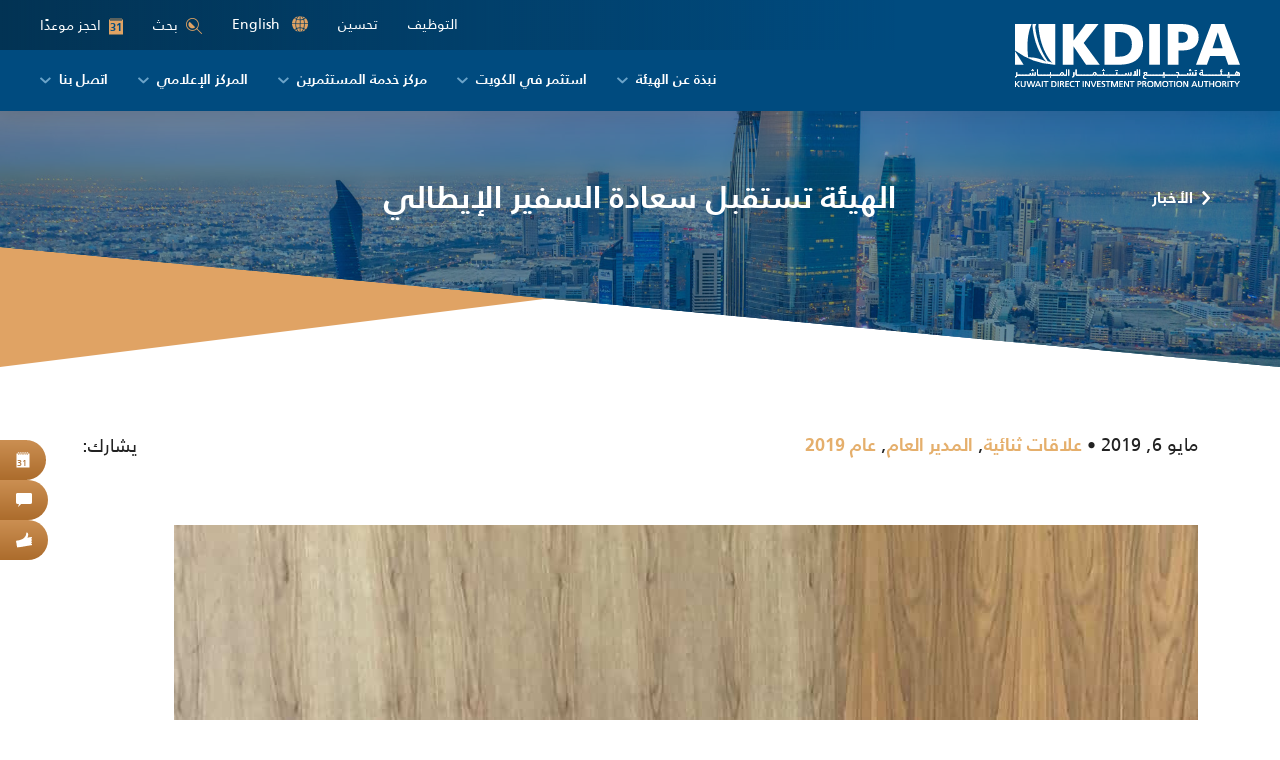

--- FILE ---
content_type: text/html; charset=UTF-8
request_url: https://kdipa.gov.kw/ar/%D8%A7%D9%84%D9%87%D9%8A%D8%A6%D8%A9-%D8%AA%D8%B3%D8%AA%D9%82%D8%A8%D9%84-%D8%B3%D8%B9%D8%A7%D8%AF%D8%A9-%D8%A7%D9%84%D8%B3%D9%81%D9%8A%D8%B1-%D8%A7%D9%84%D8%A5%D9%8A%D8%B7%D8%A7%D9%84%D9%8A-2/
body_size: 17824
content:
<!DOCTYPE html>
<html dir="rtl" lang="ar">
<head>
    <meta charset="UTF-8" />
    <meta http-equiv="X-UA-Compatible" content="IE=edge,chrome=1">
    <meta name="viewport" content="width=device-width, initial-scale=1, maximum-scale=1, user-scalable=no" />
    <link rel="profile" href="http://gmpg.org/xfn/11" />
    <link rel="pingback" href="https://kdipa.gov.kw/xmlrpc.php" />
    <meta name='robots' content='index, follow, max-image-preview:large, max-snippet:-1, max-video-preview:-1' />
<link rel="alternate" hreflang="ar" href="https://kdipa.gov.kw/ar/%d8%a7%d9%84%d9%87%d9%8a%d8%a6%d8%a9-%d8%aa%d8%b3%d8%aa%d9%82%d8%a8%d9%84-%d8%b3%d8%b9%d8%a7%d8%af%d8%a9-%d8%a7%d9%84%d8%b3%d9%81%d9%8a%d8%b1-%d8%a7%d9%84%d8%a5%d9%8a%d8%b7%d8%a7%d9%84%d9%8a-2/" />
<link rel="alternate" hreflang="en" href="https://kdipa.gov.kw/kdipa-receives-the-ambassador-of-italy-2/" />

	<!-- This site is optimized with the Yoast SEO plugin v26.5 - https://yoast.com/wordpress/plugins/seo/ -->
	<title>الهيئة تستقبل سعادة السفير الإيطالي | Kuwait Direct Investment Promotion Authority</title>
<link data-rocket-prefetch href="https://www.google-analytics.com" rel="dns-prefetch">
<link data-rocket-prefetch href="https://www.googletagmanager.com" rel="dns-prefetch">
<link data-rocket-prefetch href="https://s7.addthis.com" rel="dns-prefetch">
<style id="rocket-critical-css">.wpml-ls-legacy-list-horizontal{border:1px solid transparent;padding:7px;clear:both}.wpml-ls-legacy-list-horizontal>ul{padding:0;margin:0!important;list-style-type:none}.wpml-ls-legacy-list-horizontal .wpml-ls-item{padding:0;margin:0;list-style-type:none;display:inline-block}.wpml-ls-legacy-list-horizontal a{display:block;text-decoration:none;padding:5px 10px;line-height:1}.wpml-ls-legacy-list-horizontal a span{vertical-align:middle}:root{--bs-blue:#0d6efd;--bs-indigo:#6610f2;--bs-purple:#6f42c1;--bs-pink:#d63384;--bs-red:#dc3545;--bs-orange:#fd7e14;--bs-yellow:#ffc107;--bs-green:#198754;--bs-teal:#20c997;--bs-cyan:#0dcaf0;--bs-white:#fff;--bs-gray:#6c757d;--bs-gray-dark:#343a40;--bs-primary:#0d6efd;--bs-secondary:#6c757d;--bs-success:#198754;--bs-info:#0dcaf0;--bs-warning:#ffc107;--bs-danger:#dc3545;--bs-light:#f8f9fa;--bs-dark:#212529;--bs-font-sans-serif:system-ui,-apple-system,"Segoe UI",Roboto,"Helvetica Neue",Arial,"Noto Sans","Liberation Sans",sans-serif,"Apple Color Emoji","Segoe UI Emoji","Segoe UI Symbol","Noto Color Emoji";--bs-font-monospace:SFMono-Regular,Menlo,Monaco,Consolas,"Liberation Mono","Courier New",monospace;--bs-gradient:linear-gradient(180deg, rgba(255, 255, 255, 0.15), rgba(255, 255, 255, 0))}*,::after,::before{box-sizing:border-box}@media (prefers-reduced-motion:no-preference){:root{scroll-behavior:smooth}}body{margin:0;font-family:var(--bs-font-sans-serif);font-size:1rem;font-weight:400;line-height:1.5;color:#212529;background-color:#fff;-webkit-text-size-adjust:100%}h1{margin-top:0;margin-bottom:.5rem;font-weight:500;line-height:1.2}h1{font-size:calc(1.375rem + 1.5vw)}@media (min-width:1200px){h1{font-size:2.5rem}}ul{padding-left:2rem}ul{margin-top:0;margin-bottom:1rem}ul ul{margin-bottom:0}a{color:#0d6efd;text-decoration:underline}img,svg{vertical-align:middle}button{border-radius:0}button,input{margin:0;font-family:inherit;font-size:inherit;line-height:inherit}button{text-transform:none}[type=button],[type=submit],button{-webkit-appearance:button}::-moz-focus-inner{padding:0;border-style:none}::-webkit-datetime-edit-day-field,::-webkit-datetime-edit-fields-wrapper,::-webkit-datetime-edit-hour-field,::-webkit-datetime-edit-minute,::-webkit-datetime-edit-month-field,::-webkit-datetime-edit-text,::-webkit-datetime-edit-year-field{padding:0}::-webkit-inner-spin-button{height:auto}[type=search]{outline-offset:-2px;-webkit-appearance:textfield}::-webkit-search-decoration{-webkit-appearance:none}::-webkit-color-swatch-wrapper{padding:0}::file-selector-button{font:inherit}::-webkit-file-upload-button{font:inherit;-webkit-appearance:button}iframe{border:0}.img-fluid{max-width:100%;height:auto}.container,.container-fluid{width:100%;padding-right:var(--bs-gutter-x,.75rem);padding-left:var(--bs-gutter-x,.75rem);margin-right:auto;margin-left:auto}@media (min-width:576px){.container{max-width:540px}}@media (min-width:768px){.container{max-width:720px}}@media (min-width:992px){.container{max-width:960px}}@media (min-width:1200px){.container{max-width:1140px}}.collapse:not(.show){display:none}.navbar{position:relative;display:flex;flex-wrap:wrap;align-items:center;justify-content:space-between;padding-top:.5rem;padding-bottom:.5rem}.navbar>.container-fluid{display:flex;flex-wrap:inherit;align-items:center;justify-content:space-between}.navbar-nav{display:flex;flex-direction:column;padding-left:0;margin-bottom:0;list-style:none}.navbar-collapse{flex-basis:100%;flex-grow:1;align-items:center}.navbar-toggler{padding:.25rem .75rem;font-size:1.25rem;line-height:1;background-color:transparent;border:1px solid transparent;border-radius:.25rem}@media (min-width:992px){.navbar-expand-lg{flex-wrap:nowrap;justify-content:flex-start}.navbar-expand-lg .navbar-nav{flex-direction:row}.navbar-expand-lg .navbar-collapse{display:flex!important;flex-basis:auto}.navbar-expand-lg .navbar-toggler{display:none}}.navbar-light .navbar-toggler{color:rgba(0,0,0,.55);border-color:rgba(0,0,0,.1)}.clearfix::after{display:block;clear:both;content:""}.d-flex{display:flex!important}.d-none{display:none!important}.flex-column{flex-direction:column!important}.flex-grow-0{flex-grow:0!important}.flex-wrap{flex-wrap:wrap!important}.justify-content-end{justify-content:flex-end!important}.justify-content-center{justify-content:center!important}.justify-content-between{justify-content:space-between!important}.align-items-start{align-items:flex-start!important}.align-items-center{align-items:center!important}.ms-auto{margin-left:auto!important}@media (min-width:768px){.d-md-block{display:block!important}.d-md-flex{display:flex!important}.d-md-none{display:none!important}}@media (min-width:992px){.d-lg-none{display:none!important}}@font-face{font-family:'kdipa';src:url(https://kdipa.gov.kw/wp-content/themes/kdipa/assets/vendor/icomoon/fonts/kdipa.eot?cw16qb);src:url(https://kdipa.gov.kw/wp-content/themes/kdipa/assets/vendor/icomoon/fonts/kdipa.eot?cw16qb#iefix) format('embedded-opentype'),url(https://kdipa.gov.kw/wp-content/themes/kdipa/assets/vendor/icomoon/fonts/kdipa.ttf?cw16qb) format('truetype'),url(https://kdipa.gov.kw/wp-content/themes/kdipa/assets/vendor/icomoon/fonts/kdipa.woff?cw16qb) format('woff'),url(https://kdipa.gov.kw/wp-content/themes/kdipa/assets/vendor/icomoon/fonts/kdipa.svg?cw16qb#kdipa) format('svg');font-weight:normal;font-style:normal;font-display:swap}[class^="icon-"]{font-family:'kdipa'!important;speak:never;font-style:normal;font-weight:normal;font-variant:normal;text-transform:none;line-height:1;-webkit-font-smoothing:antialiased;-moz-osx-font-smoothing:grayscale}.icon-android:before{content:"\e91a"}.icon-ios:before{content:"\e91b"}.icon-instagram:before{content:"\e900"}.icon-linkedin:before{content:"\e901"}.icon-facebook:before{content:"\e902"}.icon-youtube:before{content:"\e903"}.icon-twitter:before{content:"\e904"}.icon-times:before{content:"\e917"}.icon-arrow-left:before{content:"\e90b"}.icon-book:before{content:"\e914"}.icon-search:before{content:"\e915"}@font-face{font-display:swap;font-family:'Frutiger LT Arabic';font-style:normal;font-weight:normal;src:local('../webfonts/Frutiger LT Arabic 55 Roman'),url('https://kdipa.gov.kw/wp-content/themes/kdipa/assets/less/../webfonts/FrutigerLTArabic55Roman.woff') format('woff')}@font-face{font-display:swap;font-family:'Frutiger LT Arabic';font-style:normal;font-weight:300;src:local('../webfonts/Frutiger LT Arabic 45 Light'),url('https://kdipa.gov.kw/wp-content/themes/kdipa/assets/less/../webfonts/FrutigerLTArabic45Light.woff') format('woff')}@font-face{font-display:swap;font-family:'Frutiger LT Arabic';font-style:normal;font-weight:700;src:local('../webfonts/Frutiger LT Arabic 65 Bold'),url('https://kdipa.gov.kw/wp-content/themes/kdipa/assets/less/../webfonts/FrutigerLTArabic65Bold.woff') format('woff')}@font-face{font-display:swap;font-family:'Frutiger LT Arabic';font-style:normal;font-weight:900;src:local('../webfonts/Frutiger LT Arabic 75 Black'),url('https://kdipa.gov.kw/wp-content/themes/kdipa/assets/less/../webfonts/frutigerltarabic75black.woff') format('woff')}body{background-color:#ffffff;color:#222222;font-size:18px;font-family:'Frutiger LT Arabic',sans-serif}@media (max-width:1199px){body{font-size:16px}}@media (max-width:767px){body{font-size:14px}}*{outline:0 none}h1{font-size:60px;font-weight:700;color:#004b7f}@media (max-width:1199px){h1{font-size:48px}}@media (max-width:991px){h1{font-size:42px}}@media (max-width:767px){h1{font-size:32px}}input,button{font-family:'Frutiger LT Arabic',sans-serif;outline:none!important;line-height:normal}::-webkit-input-placeholder{color:#222222;opacity:0.6}:-moz-placeholder{color:#222222;opacity:0.6}::-moz-placeholder{color:#222222;opacity:0.6}:-ms-input-placeholder{color:#222222;opacity:0.6}input[type="search"]{width:100%;font-family:'Frutiger LT Arabic',sans-serif;font-size:14px;border:2px solid #e0a364;line-height:24px;padding:11px 15px;background-color:#FFF;color:#222222}input[type=search]::-ms-clear{display:none;width:0;height:0}input[type=search]::-ms-reveal{display:none;width:0;height:0}input[type="search"]::-webkit-search-decoration,input[type="search"]::-webkit-search-cancel-button,input[type="search"]::-webkit-search-results-button,input[type="search"]::-webkit-search-results-decoration{display:none}a,button,input,button[type="submit"]{text-decoration:none}ul{margin-bottom:25px}a{color:#e5af6c}.wrapper{width:100%}@media (min-width:1300px){.container{max-width:1214px}.container.container-small{max-width:1024px}}@media (max-width:991px){html[lang*="ar"]{margin-top:0!important}}[class^="icon-"]{display:inline-block;vertical-align:middle}.header-wrapper{height:114px;background-color:#004b7f}@media (max-width:1359px){.header-wrapper{height:111px}}@media (max-width:1199px){.header-wrapper{height:99px}}@media (max-width:991px){.header-wrapper{height:68px}}.header-wrapper .container-fluid{padding-left:40px;padding-right:40px}@media (max-width:1199px){.header-wrapper .container-fluid{padding-left:25px;padding-right:25px}}@media (max-width:991px){.header-wrapper .container-fluid{padding-left:15px;padding-right:15px}}.header-wrapper .navbar{background-color:#004b7f;padding:0;-webkit-border-radius:0px;-moz-border-radius:0px;border-radius:0px;-webkit-box-shadow:0px 4px 20px rgba(0,0,0,0.1);-moz-box-shadow:0px 4px 20px rgba(0,0,0,0.1);box-shadow:0px 4px 20px rgba(0,0,0,0.1);position:fixed;left:0;top:0;z-index:999;width:100%}@media (max-width:991px){.header-wrapper .navbar{padding-top:12px;padding-bottom:12px}}.header-wrapper .navbar .logo{display:block;position:relative;z-index:5}@media (max-width:1199px){.header-wrapper .navbar .logo{max-width:160px;margin-top:10px}}@media (max-width:991px){.header-wrapper .navbar .logo{margin-top:0}}.header-wrapper .navbar .header-top{position:absolute;right:0;top:0;background:#004b7f;background:-moz-linear-gradient(90deg,rgba(0,75,127,0) 0%,#023354 100%);background:-webkit-linear-gradient(90deg,rgba(0,75,127,0) 0%,#023354 100%);background:linear-gradient(90deg,rgba(0,75,127,0) 0%,#023354 100%);filter:progid:DXImageTransform.Microsoft.gradient(startColorstr="#004b7f", endColorstr="#023354", GradientType=1);padding:0 40px;height:50px;width:70%;z-index:1;font-size:14px}@media (max-width:1199px){.header-wrapper .navbar .header-top{padding:0 25px;font-size:13px;height:40px}}@media (max-width:991px){.header-wrapper .navbar .header-top{height:100%;padding-left:15px;padding-right:15px}}.header-wrapper .navbar .header-top .tahseen-link{margin-right:30px}@media (max-width:767px){.header-wrapper .navbar .header-top .tahseen-link{margin-right:0}}.header-wrapper .navbar .header-top .tahseen-link a{color:#ffffff;padding:0;display:inline-block;line-height:1.5;padding-bottom:2px}.header-wrapper .navbar .header-top .language-selector{margin-right:30px}@media (max-width:767px){.header-wrapper .navbar .header-top .language-selector{margin-right:0}}.header-wrapper .navbar .header-top .language-selector .wpml-ls-legacy-list-horizontal{border:none;padding:0}.header-wrapper .navbar .header-top .language-selector .wpml-ls-legacy-list-horizontal a{color:#ffffff;padding:0;display:inline-block;line-height:1.5;padding-bottom:2px}.header-wrapper .navbar .header-top .language-selector .wpml-ls-legacy-list-horizontal a:before{content:"\e90d";font-family:'kdipa'!important;speak:none;font-style:normal;font-weight:normal;font-variant:normal;text-transform:none;line-height:1;-webkit-font-smoothing:antialiased;-moz-osx-font-smoothing:grayscale;color:#e0a364;display:inline-block;vertical-align:middle;margin-right:8px;font-size:16px}@media (max-width:991px){.header-wrapper .navbar .header-top .search-form-block{position:relative}}@media (max-width:767px){.header-wrapper .navbar .header-top .search-form-block{flex:0 0 100%;margin-top:10px}}.header-wrapper .navbar .header-top .search-form-block .search-form-trigger{border:none;padding:0;background:none;color:#ffffff}@media (max-width:767px){.header-wrapper .navbar .header-top .search-form-block .search-form-trigger{display:none}}.header-wrapper .navbar .header-top .search-form-block .search-form-trigger span{font-size:16px;vertical-align:middle;margin-right:8px;color:#e0a364}.header-wrapper .navbar .header-top .search-form-block .search-form{visibility:hidden;opacity:0;position:absolute;width:100%;max-width:330px;right:0;top:0;z-index:10}@media (max-width:1199px){.header-wrapper .navbar .header-top .search-form-block .search-form{max-width:290px}}@media (max-width:991px){.header-wrapper .navbar .header-top .search-form-block .search-form{width:290px;top:-8px}}@media (max-width:767px){.header-wrapper .navbar .header-top .search-form-block .search-form{opacity:1;visibility:visible;position:static;max-width:100%;width:100%}}.header-wrapper .navbar .header-top .header-book-btn{display:inline-block;margin-left:30px;color:#ffffff}@media (max-width:767px){.header-wrapper .navbar .header-top .header-book-btn{margin-left:0;padding-top:2px}}.header-wrapper .navbar .header-top .header-book-btn span{font-size:16px;vertical-align:-1px;margin-right:8px;color:#e0a364}.header-wrapper .navbar .navbar-collapse{margin-top:50px;position:relative;z-index:5}@media (max-width:1199px){.header-wrapper .navbar .navbar-collapse{margin-top:40px}}@media (max-width:991px){.header-wrapper .navbar .navbar-collapse{margin-top:0;position:absolute;width:100%;top:100%;left:0;z-index:999;background-color:#004b7f}}.header-wrapper .navbar .navbar-collapse .header-top{position:static;background:none;padding:10px 15px;height:auto;width:auto}@media (max-width:991px){.header-wrapper .navbar .navbar-collapse .navbar-nav{overflow:auto;-webkit-overflow-scrolling:touch;max-height:calc(100vh - 99px);padding:0}}.header-wrapper .navbar .navbar-collapse .navbar-nav>li{position:relative}.header-wrapper .navbar .navbar-collapse .navbar-nav>li>a{color:#ffffff;font-size:16px;font-weight:700;text-transform:uppercase;padding:20px 20px 20px;display:block}@media (max-width:1349px){.header-wrapper .navbar .navbar-collapse .navbar-nav>li>a{font-size:14px;padding-left:15px;padding-right:15px}}@media (max-width:1199px){.header-wrapper .navbar .navbar-collapse .navbar-nav>li>a{font-size:13px;padding-left:10px;padding-right:10px}}@media (max-width:991px){.header-wrapper .navbar .navbar-collapse .navbar-nav>li>a{font-size:16px;padding-top:12px;padding-bottom:12px;padding-left:25px!important;padding-right:25px!important}}@media (max-width:767px){.header-wrapper .navbar .navbar-collapse .navbar-nav>li>a{padding-left:15px!important;padding-right:15px!important}}.header-wrapper .navbar .navbar-collapse .navbar-nav>li:last-child>a{padding-right:0}.header-wrapper .navbar .navbar-collapse .navbar-nav>li:last-child>ul{left:auto;right:0;margin-left:0}.header-wrapper .navbar .navbar-collapse .navbar-nav>li.menu-item-has-children>a>span:after{content:"\e916";font-family:'kdipa'!important;speak:none;font-style:normal;font-weight:normal;font-variant:normal;text-transform:none;line-height:1;-webkit-font-smoothing:antialiased;-moz-osx-font-smoothing:grayscale;font-size:7px;color:#6ca4c9;margin-left:8px;display:inline-block;vertical-align:middle}@media (max-width:1349px){.header-wrapper .navbar .navbar-collapse .navbar-nav>li.menu-item-has-children>a>span:after{font-size:6px}}@media (max-width:1199px){.header-wrapper .navbar .navbar-collapse .navbar-nav>li.menu-item-has-children>a>span:after{font-size:5px;margin-left:6px}}.header-wrapper .navbar .navbar-collapse .navbar-nav>li>ul{visibility:hidden;opacity:0;position:absolute;top:100%;width:240px;left:50%;padding:12px 20px;list-style:none;margin:0 0 0 -120px;background-color:#6ca4c9;-webkit-border-radius:0px 0px 16px 16px;-moz-border-radius:0px 0px 16px 16px;border-radius:0px 0px 16px 16px;font-size:14px}@media (max-width:991px){.header-wrapper .navbar .navbar-collapse .navbar-nav>li>ul{position:static;-webkit-transform:none;-moz-transform:none;-ms-transform:none;-o-transform:none;transform:none;-webkit-box-shadow:none;-moz-box-shadow:none;box-shadow:none;visibility:visible;opacity:1;text-align:left;padding:15px 0;margin:0;width:auto;display:none;-webkit-border-radius:0px;-moz-border-radius:0px;border-radius:0px}}.header-wrapper .navbar .navbar-collapse .navbar-nav>li>ul>li>a{display:block;color:#ffffff}@media (max-width:991px){.header-wrapper .navbar .navbar-collapse .navbar-nav>li>ul>li>a{padding:0 25px}}@media (max-width:767px){.header-wrapper .navbar .navbar-collapse .navbar-nav>li>ul>li>a{padding-left:15px;padding-right:15px}}.header-wrapper .navbar .navbar-collapse .navbar-nav>li>ul>li+li{margin-top:12px}@media (max-width:991px){.header-wrapper .navbar .navbar-toggler{border:none;padding:0;border-radius:0;display:inline-block;vertical-align:middle;width:30px;-webkit-box-shadow:none;-moz-box-shadow:none;box-shadow:none;margin-left:30px}.header-wrapper .navbar .navbar-toggler .icon-bar{display:block;height:2px;background:#ffffff;width:100%;opacity:1;-webkit-border-radius:2px;-moz-border-radius:2px;border-radius:2px;-webkit-transform-origin:50% 50%;-o-transform-origin:50% 50%;-ms-transform-origin:50% 50%;-moz-transform-origin:50% 50%;transform-origin:50% 50%}.header-wrapper .navbar .navbar-toggler .icon-bar+.icon-bar{margin-top:6px}.header-wrapper .navbar .navbar-toggler .icon-bar:nth-child(1){-webkit-transform:rotate(45deg) translate3d(6px,6px,0);-moz-transform:rotate(45deg) translate3d(6px,6px,0);-ms-transform:rotate(45deg) translate3d(6px,6px,0);-o-transform:rotate(45deg) translate3d(6px,6px,0);transform:rotate(45deg) translate3d(6px,6px,0)}.header-wrapper .navbar .navbar-toggler .icon-bar:nth-child(2){opacity:0}.header-wrapper .navbar .navbar-toggler .icon-bar:nth-child(3){-webkit-transform:rotate(-45deg) translate3d(5.5px,-5.5px,0);-moz-transform:rotate(-45deg) translate3d(5.5px,-5.5px,0);-ms-transform:rotate(-45deg) translate3d(5.5px,-5.5px,0);-o-transform:rotate(-45deg) translate3d(5.5px,-5.5px,0);transform:rotate(-45deg) translate3d(5.5px,-5.5px,0)}.header-wrapper .navbar .navbar-toggler.collapsed .icon-bar{opacity:1;-webkit-transform:rotate(0) translate3d(0px,0px,0);-moz-transform:rotate(0) translate3d(0px,0px,0);-ms-transform:rotate(0) translate3d(0px,0px,0);-o-transform:rotate(0) translate3d(0px,0px,0);transform:rotate(0) translate3d(0px,0px,0)}}.search-form .form-item{margin-bottom:0;position:relative}.search-form .form-item input[type="search"]{padding-left:35px;border-color:#ffffff;padding-top:12px;padding-bottom:10px}@media (max-width:1199px){.search-form .form-item input[type="search"]{padding-top:7px;padding-bottom:5px}}.search-form .form-item button{position:absolute;left:3px;height:100%;border:none;background:none;color:#e5af6c;font-size:16px;padding:0 10px}.search-form .form-item button[type="button"]{color:#6ca4c9;left:auto;right:3px}@media (max-width:991px){.search-form .form-item button[type="button"]{display:none}}.search-form .form-item button[type="button"] span{vertical-align:unset;font-size:12px}.footer .footer-social{padding:0 13px}@media (max-width:1199px){.footer .footer-social{padding:0 10px}}@media (max-width:991px){.footer .footer-social{padding:0;margin-top:30px}}.footer .footer-social ul{padding:0;margin:0;list-style:none;width:352px;height:138px;position:relative}@media (max-width:1299px){.footer .footer-social ul{width:264px;height:104px}}@media (max-width:991px){.footer .footer-social ul{width:auto;height:auto;display:flex;flex-wrap:wrap;max-width:204px}}@media (max-width:767px){.footer .footer-social ul{margin-left:auto;margin-right:auto}}.footer .footer-social ul li{position:absolute;z-index:1}@media (max-width:991px){.footer .footer-social ul li{position:static}.footer .footer-social ul li+li{margin-left:20px}.footer .footer-social ul li:nth-child(5){margin-left:28px}.footer .footer-social ul li:nth-child(5),.footer .footer-social ul li:nth-child(6),.footer .footer-social ul li:nth-child(7){margin-top:-8px}}.footer .footer-social ul li:nth-child(1){left:0;bottom:13px}@media (max-width:1299px){.footer .footer-social ul li:nth-child(1){bottom:10px}}.footer .footer-social ul li:nth-child(2){left:48px;top:13px}@media (max-width:1299px){.footer .footer-social ul li:nth-child(2){left:36px;top:10px}}.footer .footer-social ul li:nth-child(3){left:96px;bottom:13px}@media (max-width:1299px){.footer .footer-social ul li:nth-child(3){left:72px;bottom:10px}}.footer .footer-social ul li:nth-child(4){left:144px;top:13px}@media (max-width:1299px){.footer .footer-social ul li:nth-child(4){left:108px;top:10px}}.footer .footer-social ul li:nth-child(5){left:192px;bottom:13px}@media (max-width:1299px){.footer .footer-social ul li:nth-child(5){left:144px;bottom:10px}}.footer .footer-social ul li:nth-child(6){right:48px;top:13px}@media (max-width:1299px){.footer .footer-social ul li:nth-child(6){top:10px;right:36px}}.footer .footer-social ul li:nth-child(7){right:0;bottom:13px}@media (max-width:1299px){.footer .footer-social ul li:nth-child(7){bottom:10px}}.footer .footer-social ul li a{display:block;width:64px;height:64px;background:#004b7f;color:#e0a364;line-height:64px;text-align:center;-webkit-transform:rotate(45deg);-moz-transform:rotate(45deg);-ms-transform:rotate(45deg);-o-transform:rotate(45deg);transform:rotate(45deg)}@media (max-width:1299px){.footer .footer-social ul li a{width:48px;height:48px;line-height:48px}}@media (max-width:991px){.footer .footer-social ul li a{width:36px;height:36px;line-height:33px;font-size:13px}}.footer .footer-social ul li a span{-webkit-transform:rotate(-45deg);-moz-transform:rotate(-45deg);-ms-transform:rotate(-45deg);-o-transform:rotate(-45deg);transform:rotate(-45deg)}.wrapper{width:100%;overflow:hidden}.page-builder-section{padding-top:65px;padding-bottom:65px}@media (max-width:991px){.page-builder-section{padding-top:50px;padding-bottom:50px}}@media (max-width:767px){.page-builder-section{padding-top:30px;padding-bottom:30px}}.section-page_title{padding:0;height:520px;position:relative;z-index:5}@media (max-width:1199px){.section-page_title{height:450px}}@media (max-width:991px){.section-page_title{height:360px}}@media (max-width:767px){.section-page_title{height:240px}}.section-page_title .image{background-color:#004b7f;background-repeat:no-repeat;background-position:center;background-size:cover;position:absolute;left:0;top:0;width:100%;height:100%;z-index:-1;clip-path:polygon(0 0,100% 0,100% 100%,0 calc(100% - 120px));-webkit-clip-path:polygon(0 0,100% 0,100% 100%,0 calc(100% - 120px))}@media (max-width:991px){.section-page_title .image{clip-path:polygon(0 0,100% 0,100% 100%,0 calc(100% - 80px));-webkit-clip-path:polygon(0 0,100% 0,100% 100%,0 calc(100% - 80px))}}@media (max-width:767px){.section-page_title .image{clip-path:polygon(0 0,100% 0,100% 100%,0 calc(100% - 40px));-webkit-clip-path:polygon(0 0,100% 0,100% 100%,0 calc(100% - 40px))}}.section-page_title .image:before{content:'';width:100%;height:100%;position:absolute;left:0;top:0;background:#004b7f;opacity:0.5;z-index:1}.section-page_title:after{content:'';width:50%;height:120px;position:absolute;left:0;bottom:0;z-index:-2;background:#e0a364;clip-path:polygon(0 0,100% 0,100% calc(100% - 80px),0 100%);-webkit-clip-path:polygon(0 0,100% 0,100% calc(100% - 80px),0 100%)}@media (max-width:991px){.section-page_title:after{height:80px;clip-path:polygon(0 0,100% 0,100% calc(100% - 40px),0 100%);-webkit-clip-path:polygon(0 0,100% 0,100% calc(100% - 40px),0 100%)}}@media (max-width:767px){.section-page_title:after{height:60px;clip-path:polygon(0 0,100% 0,100% calc(100% - 30px),0 100%);-webkit-clip-path:polygon(0 0,100% 0,100% calc(100% - 30px),0 100%)}}.section-page_title .text{padding-bottom:80px}@media (max-width:991px){.section-page_title .text{padding-bottom:40px}}.section-page_title .text .container{position:relative}.section-page_title .page-title-parent{position:absolute;left:-64px;top:50%;z-index:2;margin-top:-12px;font-size:16px;font-weight:700;text-transform:uppercase;letter-spacing:0.5px}@media (max-width:1434px){.section-page_title .page-title-parent{left:0px}}@media (max-width:1199px){.section-page_title .page-title-parent{display:none}}@media (max-width:991px){.section-page_title .page-title-parent{position:static;font-size:14px;margin-top:10px}}@media (max-width:767px){.section-page_title .page-title-parent{display:none}}.section-page_title .page-title-parent a{color:#ffffff}.section-page_title .page-title-parent a span{font-size:14px;margin-right:8px;vertical-align:-1px}.section-page_title .text-block{max-width:692px;font-size:22px;color:#ffffff}@media (max-width:1199px){.section-page_title .text-block{font-size:20px;max-width:600px}}@media (max-width:991px){.section-page_title .text-block{font-size:18px;max-width:500px}}@media (max-width:767px){.section-page_title .text-block{font-size:16px;max-width:450px;text-align:center;margin-left:auto;margin-right:auto}}.section-page_title .text-block h1{color:#ffffff;margin-bottom:0.4em;line-height:1}.section-page_title .text-block>*:last-child{margin-bottom:0}.section-page_title.type-subpage{height:256px;text-align:center}@media (max-width:1199px){.section-page_title.type-subpage{height:230px}}@media (max-width:991px){.section-page_title.type-subpage{height:200px}}@media (max-width:767px){.section-page_title.type-subpage{height:180px}}.section-page_title.type-subpage .text-block{max-width:775px;margin-left:auto;margin-right:auto}.section-page_title.type-subpage .text-block h1{margin-bottom:0}.page-body img{max-width:100%;height:auto}.single-post .section-page_title .text-block h1{font-size:32px}@media (max-width:1199px){.single-post .section-page_title .text-block h1{font-size:30px}}@media (max-width:991px){.single-post .section-page_title .text-block h1{font-size:26px}}@media (max-width:767px){.single-post .section-page_title .text-block h1{font-size:22px}}.single-post .featured-image{margin-bottom:25px}.section-post-meta{padding-bottom:0}@media (min-width:992px){.section-post-meta .single-post-meta .post-meta+.post-meta:before{content:"\2022";margin:0 5px}}.section-post-meta .single-post-meta .post-meta a{font-weight:700}.section-post-meta .addthis_inline_share_toolbox .at-share-btn{margin:0}body.rtl .header-wrapper .navbar .header-top{right:auto;left:0;background:#004b7f;background:-moz-linear-gradient(270deg,rgba(0,75,127,0) 0%,#023354 100%);background:-webkit-linear-gradient(270deg,rgba(0,75,127,0) 0%,#023354 100%);background:linear-gradient(270deg,rgba(0,75,127,0) 0%,#023354 100%);filter:progid:DXImageTransform.Microsoft.gradient(startColorstr="#004b7f", endColorstr="#023354", GradientType=1)}body.rtl .header-wrapper .navbar .header-top .header-book-btn{margin-left:0;margin-right:30px}body.rtl .header-wrapper .navbar .header-top .header-book-btn span{margin-right:0;margin-left:8px}body.rtl .header-wrapper .navbar .header-top .search-form-block .search-form-trigger span{margin-right:0;margin-left:8px}body.rtl .header-wrapper .navbar .header-top .search-form-block .search-form{right:auto;left:0}body.rtl .header-wrapper .navbar .header-top .tahseen-link{margin-right:0;margin-left:30px}body.rtl .header-wrapper .navbar .header-top .language-selector{margin-right:0;margin-left:30px}body.rtl .header-wrapper .navbar .header-top .language-selector .wpml-ls-legacy-list-horizontal a:before{margin-right:0;margin-left:8px}body.rtl .header-wrapper .navbar .navbar-nav>li.menu-item-has-children>a>span:after{margin-left:0;margin-right:8px}@media (max-width:1199px){body.rtl .header-wrapper .navbar .navbar-nav>li.menu-item-has-children>a>span:after{margin-left:0;margin-right:6px}}body.rtl .header-wrapper .navbar .navbar-nav>li:last-child>a{padding-right:20px;padding-left:0}@media (max-width:1349px){body.rtl .header-wrapper .navbar .navbar-nav>li:last-child>a{padding-right:15px}}@media (max-width:1199px){body.rtl .header-wrapper .navbar .navbar-nav>li:last-child>a{padding-right:10px}}body.rtl .header-wrapper .navbar .navbar-nav>li:last-child>ul{left:0;right:auto}@media (max-width:991px){body.rtl .header-wrapper .navbar .navbar-nav>li>ul{text-align:right}}body.rtl .header-wrapper .navbar .navbar-toggler{margin-left:0;margin-right:30px}body.rtl .search-form .form-item input[type="search"]{padding-left:15px;padding-right:35px}body.rtl .search-form .form-item button{left:auto;right:3px}body.rtl .search-form .form-item button[type="button"]{right:auto;left:3px}@media (max-width:991px){body.rtl .footer .footer-social ul li+li{margin-left:0;margin-right:20px}}body.rtl .section-page_title .page-title-parent{left:auto;right:-64px}@media (max-width:1434px){body.rtl .section-page_title .page-title-parent{left:auto;right:0}}body.rtl .section-page_title .page-title-parent a span{margin-right:0;margin-left:8px}body.rtl .section-page_title .page-title-parent a span:before{content:"\e90c"}</style><link rel="preload" data-rocket-preload as="image" href="https://kdipa.gov.kw/wp-content/uploads/2019/05/Main-3-1024x1024.jpg" fetchpriority="high">
	<link rel="canonical" href="https://kdipa.gov.kw/ar/%d8%a7%d9%84%d9%87%d9%8a%d8%a6%d8%a9-%d8%aa%d8%b3%d8%aa%d9%82%d8%a8%d9%84-%d8%b3%d8%b9%d8%a7%d8%af%d8%a9-%d8%a7%d9%84%d8%b3%d9%81%d9%8a%d8%b1-%d8%a7%d9%84%d8%a5%d9%8a%d8%b7%d8%a7%d9%84%d9%8a-2/" />
	<meta property="og:locale" content="ar_AR" />
	<meta property="og:type" content="article" />
	<meta property="og:title" content="الهيئة تستقبل سعادة السفير الإيطالي | Kuwait Direct Investment Promotion Authority" />
	<meta property="og:description" content="استقبل مدير عام الهيئة الشيخ الدكتور مشعل جابر الأحمد الصباح سعادة السفير جيوسيبي سكونياميليو، سفير إيطاليا لدى دولة الكويت، يوم [...]" />
	<meta property="og:url" content="https://kdipa.gov.kw/ar/%d8%a7%d9%84%d9%87%d9%8a%d8%a6%d8%a9-%d8%aa%d8%b3%d8%aa%d9%82%d8%a8%d9%84-%d8%b3%d8%b9%d8%a7%d8%af%d8%a9-%d8%a7%d9%84%d8%b3%d9%81%d9%8a%d8%b1-%d8%a7%d9%84%d8%a5%d9%8a%d8%b7%d8%a7%d9%84%d9%8a-2/" />
	<meta property="og:site_name" content="Kuwait Direct Investment Promotion Authority" />
	<meta property="article:published_time" content="2019-05-06T10:16:16+00:00" />
	<meta property="og:image" content="https://kdipa.gov.kw/wp-content/uploads/2019/05/Main-3.jpg" />
	<meta property="og:image:width" content="1024" />
	<meta property="og:image:height" content="1024" />
	<meta property="og:image:type" content="image/jpeg" />
	<meta name="author" content="lalaskar" />
	<meta name="twitter:card" content="summary_large_image" />
	<meta name="twitter:label1" content="كُتب بواسطة" />
	<meta name="twitter:data1" content="lalaskar" />
	<script type="application/ld+json" class="yoast-schema-graph">{"@context":"https://schema.org","@graph":[{"@type":"Article","@id":"https://kdipa.gov.kw/ar/%d8%a7%d9%84%d9%87%d9%8a%d8%a6%d8%a9-%d8%aa%d8%b3%d8%aa%d9%82%d8%a8%d9%84-%d8%b3%d8%b9%d8%a7%d8%af%d8%a9-%d8%a7%d9%84%d8%b3%d9%81%d9%8a%d8%b1-%d8%a7%d9%84%d8%a5%d9%8a%d8%b7%d8%a7%d9%84%d9%8a-2/#article","isPartOf":{"@id":"https://kdipa.gov.kw/ar/%d8%a7%d9%84%d9%87%d9%8a%d8%a6%d8%a9-%d8%aa%d8%b3%d8%aa%d9%82%d8%a8%d9%84-%d8%b3%d8%b9%d8%a7%d8%af%d8%a9-%d8%a7%d9%84%d8%b3%d9%81%d9%8a%d8%b1-%d8%a7%d9%84%d8%a5%d9%8a%d8%b7%d8%a7%d9%84%d9%8a-2/"},"author":{"name":"lalaskar","@id":"https://kdipa.gov.kw/#/schema/person/d204c346253f065628d84777d69b78d1"},"headline":"الهيئة تستقبل سعادة السفير الإيطالي","datePublished":"2019-05-06T10:16:16+00:00","mainEntityOfPage":{"@id":"https://kdipa.gov.kw/ar/%d8%a7%d9%84%d9%87%d9%8a%d8%a6%d8%a9-%d8%aa%d8%b3%d8%aa%d9%82%d8%a8%d9%84-%d8%b3%d8%b9%d8%a7%d8%af%d8%a9-%d8%a7%d9%84%d8%b3%d9%81%d9%8a%d8%b1-%d8%a7%d9%84%d8%a5%d9%8a%d8%b7%d8%a7%d9%84%d9%8a-2/"},"wordCount":0,"publisher":{"@id":"https://kdipa.gov.kw/#organization"},"image":{"@id":"https://kdipa.gov.kw/ar/%d8%a7%d9%84%d9%87%d9%8a%d8%a6%d8%a9-%d8%aa%d8%b3%d8%aa%d9%82%d8%a8%d9%84-%d8%b3%d8%b9%d8%a7%d8%af%d8%a9-%d8%a7%d9%84%d8%b3%d9%81%d9%8a%d8%b1-%d8%a7%d9%84%d8%a5%d9%8a%d8%b7%d8%a7%d9%84%d9%8a-2/#primaryimage"},"thumbnailUrl":"https://kdipa.gov.kw/wp-content/uploads/2019/05/Main-3.jpg","articleSection":["علاقات ثنائية","المدير العام","عام 2019"],"inLanguage":"ar"},{"@type":"WebPage","@id":"https://kdipa.gov.kw/ar/%d8%a7%d9%84%d9%87%d9%8a%d8%a6%d8%a9-%d8%aa%d8%b3%d8%aa%d9%82%d8%a8%d9%84-%d8%b3%d8%b9%d8%a7%d8%af%d8%a9-%d8%a7%d9%84%d8%b3%d9%81%d9%8a%d8%b1-%d8%a7%d9%84%d8%a5%d9%8a%d8%b7%d8%a7%d9%84%d9%8a-2/","url":"https://kdipa.gov.kw/ar/%d8%a7%d9%84%d9%87%d9%8a%d8%a6%d8%a9-%d8%aa%d8%b3%d8%aa%d9%82%d8%a8%d9%84-%d8%b3%d8%b9%d8%a7%d8%af%d8%a9-%d8%a7%d9%84%d8%b3%d9%81%d9%8a%d8%b1-%d8%a7%d9%84%d8%a5%d9%8a%d8%b7%d8%a7%d9%84%d9%8a-2/","name":"الهيئة تستقبل سعادة السفير الإيطالي | Kuwait Direct Investment Promotion Authority","isPartOf":{"@id":"https://kdipa.gov.kw/#website"},"primaryImageOfPage":{"@id":"https://kdipa.gov.kw/ar/%d8%a7%d9%84%d9%87%d9%8a%d8%a6%d8%a9-%d8%aa%d8%b3%d8%aa%d9%82%d8%a8%d9%84-%d8%b3%d8%b9%d8%a7%d8%af%d8%a9-%d8%a7%d9%84%d8%b3%d9%81%d9%8a%d8%b1-%d8%a7%d9%84%d8%a5%d9%8a%d8%b7%d8%a7%d9%84%d9%8a-2/#primaryimage"},"image":{"@id":"https://kdipa.gov.kw/ar/%d8%a7%d9%84%d9%87%d9%8a%d8%a6%d8%a9-%d8%aa%d8%b3%d8%aa%d9%82%d8%a8%d9%84-%d8%b3%d8%b9%d8%a7%d8%af%d8%a9-%d8%a7%d9%84%d8%b3%d9%81%d9%8a%d8%b1-%d8%a7%d9%84%d8%a5%d9%8a%d8%b7%d8%a7%d9%84%d9%8a-2/#primaryimage"},"thumbnailUrl":"https://kdipa.gov.kw/wp-content/uploads/2019/05/Main-3.jpg","datePublished":"2019-05-06T10:16:16+00:00","breadcrumb":{"@id":"https://kdipa.gov.kw/ar/%d8%a7%d9%84%d9%87%d9%8a%d8%a6%d8%a9-%d8%aa%d8%b3%d8%aa%d9%82%d8%a8%d9%84-%d8%b3%d8%b9%d8%a7%d8%af%d8%a9-%d8%a7%d9%84%d8%b3%d9%81%d9%8a%d8%b1-%d8%a7%d9%84%d8%a5%d9%8a%d8%b7%d8%a7%d9%84%d9%8a-2/#breadcrumb"},"inLanguage":"ar","potentialAction":[{"@type":"ReadAction","target":["https://kdipa.gov.kw/ar/%d8%a7%d9%84%d9%87%d9%8a%d8%a6%d8%a9-%d8%aa%d8%b3%d8%aa%d9%82%d8%a8%d9%84-%d8%b3%d8%b9%d8%a7%d8%af%d8%a9-%d8%a7%d9%84%d8%b3%d9%81%d9%8a%d8%b1-%d8%a7%d9%84%d8%a5%d9%8a%d8%b7%d8%a7%d9%84%d9%8a-2/"]}]},{"@type":"ImageObject","inLanguage":"ar","@id":"https://kdipa.gov.kw/ar/%d8%a7%d9%84%d9%87%d9%8a%d8%a6%d8%a9-%d8%aa%d8%b3%d8%aa%d9%82%d8%a8%d9%84-%d8%b3%d8%b9%d8%a7%d8%af%d8%a9-%d8%a7%d9%84%d8%b3%d9%81%d9%8a%d8%b1-%d8%a7%d9%84%d8%a5%d9%8a%d8%b7%d8%a7%d9%84%d9%8a-2/#primaryimage","url":"https://kdipa.gov.kw/wp-content/uploads/2019/05/Main-3.jpg","contentUrl":"https://kdipa.gov.kw/wp-content/uploads/2019/05/Main-3.jpg","width":1024,"height":1024},{"@type":"BreadcrumbList","@id":"https://kdipa.gov.kw/ar/%d8%a7%d9%84%d9%87%d9%8a%d8%a6%d8%a9-%d8%aa%d8%b3%d8%aa%d9%82%d8%a8%d9%84-%d8%b3%d8%b9%d8%a7%d8%af%d8%a9-%d8%a7%d9%84%d8%b3%d9%81%d9%8a%d8%b1-%d8%a7%d9%84%d8%a5%d9%8a%d8%b7%d8%a7%d9%84%d9%8a-2/#breadcrumb","itemListElement":[{"@type":"ListItem","position":1,"name":"Home","item":"https://kdipa.gov.kw/ar/"},{"@type":"ListItem","position":2,"name":"الأخبار","item":"https://kdipa.gov.kw/ar/media-center/news/"},{"@type":"ListItem","position":3,"name":"الهيئة تستقبل سعادة السفير الإيطالي"}]},{"@type":"WebSite","@id":"https://kdipa.gov.kw/#website","url":"https://kdipa.gov.kw/","name":"KDIPA","description":"Kuwait Direct Investment Promotion Authority","publisher":{"@id":"https://kdipa.gov.kw/#organization"},"potentialAction":[{"@type":"SearchAction","target":{"@type":"EntryPoint","urlTemplate":"https://kdipa.gov.kw/?s={search_term_string}"},"query-input":{"@type":"PropertyValueSpecification","valueRequired":true,"valueName":"search_term_string"}}],"inLanguage":"ar"},{"@type":"Organization","@id":"https://kdipa.gov.kw/#organization","name":"KDIPA","url":"https://kdipa.gov.kw/","logo":{"@type":"ImageObject","inLanguage":"ar","@id":"https://kdipa.gov.kw/#/schema/logo/image/","url":"https://kdipa.gov.kw/wp-content/uploads/2021/02/cropped-favicon-1.png","contentUrl":"https://kdipa.gov.kw/wp-content/uploads/2021/02/cropped-favicon-1.png","width":512,"height":512,"caption":"KDIPA"},"image":{"@id":"https://kdipa.gov.kw/#/schema/logo/image/"}},{"@type":"Person","@id":"https://kdipa.gov.kw/#/schema/person/d204c346253f065628d84777d69b78d1","name":"lalaskar","image":{"@type":"ImageObject","inLanguage":"ar","@id":"https://kdipa.gov.kw/#/schema/person/image/","url":"https://secure.gravatar.com/avatar/?s=96&d=mm&r=g","contentUrl":"https://secure.gravatar.com/avatar/?s=96&d=mm&r=g","caption":"lalaskar"},"url":"https://kdipa.gov.kw/ar/author/lalaskar/"}]}</script>
	<!-- / Yoast SEO plugin. -->



<link rel="alternate" type="application/rss+xml" title="Kuwait Direct Investment Promotion Authority &laquo; الخلاصة" href="https://kdipa.gov.kw/ar/feed/" />
<link rel="alternate" type="application/rss+xml" title="Kuwait Direct Investment Promotion Authority &laquo; خلاصة التعليقات" href="https://kdipa.gov.kw/ar/comments/feed/" />
<link rel="alternate" type="application/rss+xml" title="Kuwait Direct Investment Promotion Authority &laquo; الهيئة تستقبل سعادة السفير الإيطالي خلاصة التعليقات" href="https://kdipa.gov.kw/ar/%d8%a7%d9%84%d9%87%d9%8a%d8%a6%d8%a9-%d8%aa%d8%b3%d8%aa%d9%82%d8%a8%d9%84-%d8%b3%d8%b9%d8%a7%d8%af%d8%a9-%d8%a7%d9%84%d8%b3%d9%81%d9%8a%d8%b1-%d8%a7%d9%84%d8%a5%d9%8a%d8%b7%d8%a7%d9%84%d9%8a-2/feed/" />
<link rel="alternate" title="oEmbed (JSON)" type="application/json+oembed" href="https://kdipa.gov.kw/ar/wp-json/oembed/1.0/embed?url=https%3A%2F%2Fkdipa.gov.kw%2Far%2F%25d8%25a7%25d9%2584%25d9%2587%25d9%258a%25d8%25a6%25d8%25a9-%25d8%25aa%25d8%25b3%25d8%25aa%25d9%2582%25d8%25a8%25d9%2584-%25d8%25b3%25d8%25b9%25d8%25a7%25d8%25af%25d8%25a9-%25d8%25a7%25d9%2584%25d8%25b3%25d9%2581%25d9%258a%25d8%25b1-%25d8%25a7%25d9%2584%25d8%25a5%25d9%258a%25d8%25b7%25d8%25a7%25d9%2584%25d9%258a-2%2F" />
<link rel="alternate" title="oEmbed (XML)" type="text/xml+oembed" href="https://kdipa.gov.kw/ar/wp-json/oembed/1.0/embed?url=https%3A%2F%2Fkdipa.gov.kw%2Far%2F%25d8%25a7%25d9%2584%25d9%2587%25d9%258a%25d8%25a6%25d8%25a9-%25d8%25aa%25d8%25b3%25d8%25aa%25d9%2582%25d8%25a8%25d9%2584-%25d8%25b3%25d8%25b9%25d8%25a7%25d8%25af%25d8%25a9-%25d8%25a7%25d9%2584%25d8%25b3%25d9%2581%25d9%258a%25d8%25b1-%25d8%25a7%25d9%2584%25d8%25a5%25d9%258a%25d8%25b7%25d8%25a7%25d9%2584%25d9%258a-2%2F&#038;format=xml" />
<style id='wp-img-auto-sizes-contain-inline-css' type='text/css'>
img:is([sizes=auto i],[sizes^="auto," i]){contain-intrinsic-size:3000px 1500px}
/*# sourceURL=wp-img-auto-sizes-contain-inline-css */
</style>
<style id='wp-emoji-styles-inline-css' type='text/css'>

	img.wp-smiley, img.emoji {
		display: inline !important;
		border: none !important;
		box-shadow: none !important;
		height: 1em !important;
		width: 1em !important;
		margin: 0 0.07em !important;
		vertical-align: -0.1em !important;
		background: none !important;
		padding: 0 !important;
	}
/*# sourceURL=wp-emoji-styles-inline-css */
</style>
<link rel='preload'  href='https://kdipa.gov.kw/wp-includes/css/dist/block-library/style-rtl.min.css?ver=6.9' data-rocket-async="style" as="style" onload="this.onload=null;this.rel='stylesheet'" onerror="this.removeAttribute('data-rocket-async')"  type='text/css' media='all' />
<style id='global-styles-inline-css' type='text/css'>
:root{--wp--preset--aspect-ratio--square: 1;--wp--preset--aspect-ratio--4-3: 4/3;--wp--preset--aspect-ratio--3-4: 3/4;--wp--preset--aspect-ratio--3-2: 3/2;--wp--preset--aspect-ratio--2-3: 2/3;--wp--preset--aspect-ratio--16-9: 16/9;--wp--preset--aspect-ratio--9-16: 9/16;--wp--preset--color--black: #000000;--wp--preset--color--cyan-bluish-gray: #abb8c3;--wp--preset--color--white: #ffffff;--wp--preset--color--pale-pink: #f78da7;--wp--preset--color--vivid-red: #cf2e2e;--wp--preset--color--luminous-vivid-orange: #ff6900;--wp--preset--color--luminous-vivid-amber: #fcb900;--wp--preset--color--light-green-cyan: #7bdcb5;--wp--preset--color--vivid-green-cyan: #00d084;--wp--preset--color--pale-cyan-blue: #8ed1fc;--wp--preset--color--vivid-cyan-blue: #0693e3;--wp--preset--color--vivid-purple: #9b51e0;--wp--preset--gradient--vivid-cyan-blue-to-vivid-purple: linear-gradient(135deg,rgb(6,147,227) 0%,rgb(155,81,224) 100%);--wp--preset--gradient--light-green-cyan-to-vivid-green-cyan: linear-gradient(135deg,rgb(122,220,180) 0%,rgb(0,208,130) 100%);--wp--preset--gradient--luminous-vivid-amber-to-luminous-vivid-orange: linear-gradient(135deg,rgb(252,185,0) 0%,rgb(255,105,0) 100%);--wp--preset--gradient--luminous-vivid-orange-to-vivid-red: linear-gradient(135deg,rgb(255,105,0) 0%,rgb(207,46,46) 100%);--wp--preset--gradient--very-light-gray-to-cyan-bluish-gray: linear-gradient(135deg,rgb(238,238,238) 0%,rgb(169,184,195) 100%);--wp--preset--gradient--cool-to-warm-spectrum: linear-gradient(135deg,rgb(74,234,220) 0%,rgb(151,120,209) 20%,rgb(207,42,186) 40%,rgb(238,44,130) 60%,rgb(251,105,98) 80%,rgb(254,248,76) 100%);--wp--preset--gradient--blush-light-purple: linear-gradient(135deg,rgb(255,206,236) 0%,rgb(152,150,240) 100%);--wp--preset--gradient--blush-bordeaux: linear-gradient(135deg,rgb(254,205,165) 0%,rgb(254,45,45) 50%,rgb(107,0,62) 100%);--wp--preset--gradient--luminous-dusk: linear-gradient(135deg,rgb(255,203,112) 0%,rgb(199,81,192) 50%,rgb(65,88,208) 100%);--wp--preset--gradient--pale-ocean: linear-gradient(135deg,rgb(255,245,203) 0%,rgb(182,227,212) 50%,rgb(51,167,181) 100%);--wp--preset--gradient--electric-grass: linear-gradient(135deg,rgb(202,248,128) 0%,rgb(113,206,126) 100%);--wp--preset--gradient--midnight: linear-gradient(135deg,rgb(2,3,129) 0%,rgb(40,116,252) 100%);--wp--preset--font-size--small: 13px;--wp--preset--font-size--medium: 20px;--wp--preset--font-size--large: 36px;--wp--preset--font-size--x-large: 42px;--wp--preset--spacing--20: 0.44rem;--wp--preset--spacing--30: 0.67rem;--wp--preset--spacing--40: 1rem;--wp--preset--spacing--50: 1.5rem;--wp--preset--spacing--60: 2.25rem;--wp--preset--spacing--70: 3.38rem;--wp--preset--spacing--80: 5.06rem;--wp--preset--shadow--natural: 6px 6px 9px rgba(0, 0, 0, 0.2);--wp--preset--shadow--deep: 12px 12px 50px rgba(0, 0, 0, 0.4);--wp--preset--shadow--sharp: 6px 6px 0px rgba(0, 0, 0, 0.2);--wp--preset--shadow--outlined: 6px 6px 0px -3px rgb(255, 255, 255), 6px 6px rgb(0, 0, 0);--wp--preset--shadow--crisp: 6px 6px 0px rgb(0, 0, 0);}:where(.is-layout-flex){gap: 0.5em;}:where(.is-layout-grid){gap: 0.5em;}body .is-layout-flex{display: flex;}.is-layout-flex{flex-wrap: wrap;align-items: center;}.is-layout-flex > :is(*, div){margin: 0;}body .is-layout-grid{display: grid;}.is-layout-grid > :is(*, div){margin: 0;}:where(.wp-block-columns.is-layout-flex){gap: 2em;}:where(.wp-block-columns.is-layout-grid){gap: 2em;}:where(.wp-block-post-template.is-layout-flex){gap: 1.25em;}:where(.wp-block-post-template.is-layout-grid){gap: 1.25em;}.has-black-color{color: var(--wp--preset--color--black) !important;}.has-cyan-bluish-gray-color{color: var(--wp--preset--color--cyan-bluish-gray) !important;}.has-white-color{color: var(--wp--preset--color--white) !important;}.has-pale-pink-color{color: var(--wp--preset--color--pale-pink) !important;}.has-vivid-red-color{color: var(--wp--preset--color--vivid-red) !important;}.has-luminous-vivid-orange-color{color: var(--wp--preset--color--luminous-vivid-orange) !important;}.has-luminous-vivid-amber-color{color: var(--wp--preset--color--luminous-vivid-amber) !important;}.has-light-green-cyan-color{color: var(--wp--preset--color--light-green-cyan) !important;}.has-vivid-green-cyan-color{color: var(--wp--preset--color--vivid-green-cyan) !important;}.has-pale-cyan-blue-color{color: var(--wp--preset--color--pale-cyan-blue) !important;}.has-vivid-cyan-blue-color{color: var(--wp--preset--color--vivid-cyan-blue) !important;}.has-vivid-purple-color{color: var(--wp--preset--color--vivid-purple) !important;}.has-black-background-color{background-color: var(--wp--preset--color--black) !important;}.has-cyan-bluish-gray-background-color{background-color: var(--wp--preset--color--cyan-bluish-gray) !important;}.has-white-background-color{background-color: var(--wp--preset--color--white) !important;}.has-pale-pink-background-color{background-color: var(--wp--preset--color--pale-pink) !important;}.has-vivid-red-background-color{background-color: var(--wp--preset--color--vivid-red) !important;}.has-luminous-vivid-orange-background-color{background-color: var(--wp--preset--color--luminous-vivid-orange) !important;}.has-luminous-vivid-amber-background-color{background-color: var(--wp--preset--color--luminous-vivid-amber) !important;}.has-light-green-cyan-background-color{background-color: var(--wp--preset--color--light-green-cyan) !important;}.has-vivid-green-cyan-background-color{background-color: var(--wp--preset--color--vivid-green-cyan) !important;}.has-pale-cyan-blue-background-color{background-color: var(--wp--preset--color--pale-cyan-blue) !important;}.has-vivid-cyan-blue-background-color{background-color: var(--wp--preset--color--vivid-cyan-blue) !important;}.has-vivid-purple-background-color{background-color: var(--wp--preset--color--vivid-purple) !important;}.has-black-border-color{border-color: var(--wp--preset--color--black) !important;}.has-cyan-bluish-gray-border-color{border-color: var(--wp--preset--color--cyan-bluish-gray) !important;}.has-white-border-color{border-color: var(--wp--preset--color--white) !important;}.has-pale-pink-border-color{border-color: var(--wp--preset--color--pale-pink) !important;}.has-vivid-red-border-color{border-color: var(--wp--preset--color--vivid-red) !important;}.has-luminous-vivid-orange-border-color{border-color: var(--wp--preset--color--luminous-vivid-orange) !important;}.has-luminous-vivid-amber-border-color{border-color: var(--wp--preset--color--luminous-vivid-amber) !important;}.has-light-green-cyan-border-color{border-color: var(--wp--preset--color--light-green-cyan) !important;}.has-vivid-green-cyan-border-color{border-color: var(--wp--preset--color--vivid-green-cyan) !important;}.has-pale-cyan-blue-border-color{border-color: var(--wp--preset--color--pale-cyan-blue) !important;}.has-vivid-cyan-blue-border-color{border-color: var(--wp--preset--color--vivid-cyan-blue) !important;}.has-vivid-purple-border-color{border-color: var(--wp--preset--color--vivid-purple) !important;}.has-vivid-cyan-blue-to-vivid-purple-gradient-background{background: var(--wp--preset--gradient--vivid-cyan-blue-to-vivid-purple) !important;}.has-light-green-cyan-to-vivid-green-cyan-gradient-background{background: var(--wp--preset--gradient--light-green-cyan-to-vivid-green-cyan) !important;}.has-luminous-vivid-amber-to-luminous-vivid-orange-gradient-background{background: var(--wp--preset--gradient--luminous-vivid-amber-to-luminous-vivid-orange) !important;}.has-luminous-vivid-orange-to-vivid-red-gradient-background{background: var(--wp--preset--gradient--luminous-vivid-orange-to-vivid-red) !important;}.has-very-light-gray-to-cyan-bluish-gray-gradient-background{background: var(--wp--preset--gradient--very-light-gray-to-cyan-bluish-gray) !important;}.has-cool-to-warm-spectrum-gradient-background{background: var(--wp--preset--gradient--cool-to-warm-spectrum) !important;}.has-blush-light-purple-gradient-background{background: var(--wp--preset--gradient--blush-light-purple) !important;}.has-blush-bordeaux-gradient-background{background: var(--wp--preset--gradient--blush-bordeaux) !important;}.has-luminous-dusk-gradient-background{background: var(--wp--preset--gradient--luminous-dusk) !important;}.has-pale-ocean-gradient-background{background: var(--wp--preset--gradient--pale-ocean) !important;}.has-electric-grass-gradient-background{background: var(--wp--preset--gradient--electric-grass) !important;}.has-midnight-gradient-background{background: var(--wp--preset--gradient--midnight) !important;}.has-small-font-size{font-size: var(--wp--preset--font-size--small) !important;}.has-medium-font-size{font-size: var(--wp--preset--font-size--medium) !important;}.has-large-font-size{font-size: var(--wp--preset--font-size--large) !important;}.has-x-large-font-size{font-size: var(--wp--preset--font-size--x-large) !important;}
/*# sourceURL=global-styles-inline-css */
</style>

<style id='classic-theme-styles-inline-css' type='text/css'>
/*! This file is auto-generated */
.wp-block-button__link{color:#fff;background-color:#32373c;border-radius:9999px;box-shadow:none;text-decoration:none;padding:calc(.667em + 2px) calc(1.333em + 2px);font-size:1.125em}.wp-block-file__button{background:#32373c;color:#fff;text-decoration:none}
/*# sourceURL=/wp-includes/css/classic-themes.min.css */
</style>
<link rel='preload'  href='//kdipa.gov.kw/wp-content/plugins/sitepress-multilingual-cms/templates/language-switchers/legacy-list-horizontal/style.min.css?ver=1' data-rocket-async="style" as="style" onload="this.onload=null;this.rel='stylesheet'" onerror="this.removeAttribute('data-rocket-async')"  type='text/css' media='all' />
<link rel='preload'  href='https://kdipa.gov.kw/wp-content/themes/kdipa/assets/vendor/bootstrap/css/bootstrap.min.css?ver=6.9' data-rocket-async="style" as="style" onload="this.onload=null;this.rel='stylesheet'" onerror="this.removeAttribute('data-rocket-async')"  type='text/css' media='all' />
<link data-minify="1" rel='preload'  href='https://kdipa.gov.kw/wp-content/cache/min/1/wp-content/themes/kdipa/assets/vendor/slick/slick.css?ver=1765796425' data-rocket-async="style" as="style" onload="this.onload=null;this.rel='stylesheet'" onerror="this.removeAttribute('data-rocket-async')"  type='text/css' media='all' />
<link rel='preload'  href='https://kdipa.gov.kw/wp-content/themes/kdipa/assets/vendor/fancybox/jquery.fancybox.min.css?ver=6.9' data-rocket-async="style" as="style" onload="this.onload=null;this.rel='stylesheet'" onerror="this.removeAttribute('data-rocket-async')"  type='text/css' media='all' />
<link data-minify="1" rel='preload'  href='https://kdipa.gov.kw/wp-content/cache/min/1/wp-content/themes/kdipa/assets/vendor/icomoon/style.css?ver=1765796425' data-rocket-async="style" as="style" onload="this.onload=null;this.rel='stylesheet'" onerror="this.removeAttribute('data-rocket-async')"  type='text/css' media='all' />
<link data-minify="1" rel='preload'  href='https://kdipa.gov.kw/wp-content/cache/min/1/wp-content/themes/kdipa/assets/vendor/selectric/selectric.css?ver=1765796425' data-rocket-async="style" as="style" onload="this.onload=null;this.rel='stylesheet'" onerror="this.removeAttribute('data-rocket-async')"  type='text/css' media='all' />
<link data-minify="1" rel='preload'  href='https://kdipa.gov.kw/wp-content/cache/min/1/wp-content/themes/kdipa/assets/css/aos.css?ver=1765796425' data-rocket-async="style" as="style" onload="this.onload=null;this.rel='stylesheet'" onerror="this.removeAttribute('data-rocket-async')"  type='text/css' media='all' />
<link data-minify="1" rel='preload'  href='https://kdipa.gov.kw/wp-content/cache/min/1/wp-content/uploads/wp-less/kdipa/assets/less/style_2025_11_13-7dab1260a8.css?ver=1765796425' data-rocket-async="style" as="style" onload="this.onload=null;this.rel='stylesheet'" onerror="this.removeAttribute('data-rocket-async')"  type='text/css' media='all' />
<link data-minify="1" rel='preload'  href='https://kdipa.gov.kw/wp-content/cache/min/1/wp-content/plugins/wp-pagenavi/pagenavi-css.css?ver=1765796425' data-rocket-async="style" as="style" onload="this.onload=null;this.rel='stylesheet'" onerror="this.removeAttribute('data-rocket-async')"  type='text/css' media='all' />
<script type="text/javascript" src="https://kdipa.gov.kw/wp-includes/js/jquery/jquery.min.js?ver=3.7.1" id="jquery-core-js" data-rocket-defer defer></script>
<script type="text/javascript" src="https://kdipa.gov.kw/wp-includes/js/jquery/jquery-migrate.min.js?ver=3.4.1" id="jquery-migrate-js" data-rocket-defer defer></script>
<link rel="https://api.w.org/" href="https://kdipa.gov.kw/ar/wp-json/" /><link rel="alternate" title="JSON" type="application/json" href="https://kdipa.gov.kw/ar/wp-json/wp/v2/posts/21999" /><link rel="EditURI" type="application/rsd+xml" title="RSD" href="https://kdipa.gov.kw/xmlrpc.php?rsd" />
<meta name="generator" content="WordPress 6.9" />
<link rel='shortlink' href='https://kdipa.gov.kw/ar/?p=21999' />
<meta name="generator" content="WPML ver:4.4.10 stt:5,1;" />
<style>.llmadeby{position:absolute;visibility:hidden;bottom:0}</style><link rel="icon" href="https://kdipa.gov.kw/wp-content/uploads/2021/02/cropped-favicon-1-32x32.png" sizes="32x32" />
<link rel="icon" href="https://kdipa.gov.kw/wp-content/uploads/2021/02/cropped-favicon-1-192x192.png" sizes="192x192" />
<link rel="apple-touch-icon" href="https://kdipa.gov.kw/wp-content/uploads/2021/02/cropped-favicon-1-180x180.png" />
<meta name="msapplication-TileImage" content="https://kdipa.gov.kw/wp-content/uploads/2021/02/cropped-favicon-1-270x270.png" />
<noscript><style id="rocket-lazyload-nojs-css">.rll-youtube-player, [data-lazy-src]{display:none !important;}</style></noscript><script>
/*! loadCSS rel=preload polyfill. [c]2017 Filament Group, Inc. MIT License */
(function(w){"use strict";if(!w.loadCSS){w.loadCSS=function(){}}
var rp=loadCSS.relpreload={};rp.support=(function(){var ret;try{ret=w.document.createElement("link").relList.supports("preload")}catch(e){ret=!1}
return function(){return ret}})();rp.bindMediaToggle=function(link){var finalMedia=link.media||"all";function enableStylesheet(){link.media=finalMedia}
if(link.addEventListener){link.addEventListener("load",enableStylesheet)}else if(link.attachEvent){link.attachEvent("onload",enableStylesheet)}
setTimeout(function(){link.rel="stylesheet";link.media="only x"});setTimeout(enableStylesheet,3000)};rp.poly=function(){if(rp.support()){return}
var links=w.document.getElementsByTagName("link");for(var i=0;i<links.length;i++){var link=links[i];if(link.rel==="preload"&&link.getAttribute("as")==="style"&&!link.getAttribute("data-loadcss")){link.setAttribute("data-loadcss",!0);rp.bindMediaToggle(link)}}};if(!rp.support()){rp.poly();var run=w.setInterval(rp.poly,500);if(w.addEventListener){w.addEventListener("load",function(){rp.poly();w.clearInterval(run)})}else if(w.attachEvent){w.attachEvent("onload",function(){rp.poly();w.clearInterval(run)})}}
if(typeof exports!=="undefined"){exports.loadCSS=loadCSS}
else{w.loadCSS=loadCSS}}(typeof global!=="undefined"?global:this))
</script>    
    <!--[if lt IE 9]>
        <script src="https://oss.maxcdn.com/html5shiv/3.7.2/html5shiv.min.js"></script>
        <script src="https://oss.maxcdn.com/respond/1.4.2/respond.min.js"></script>
    <![endif]-->
    <script type="text/javascript" src="//s7.addthis.com/js/300/addthis_widget.js#pubid=ra-6034e6ebf1291b29" data-rocket-defer defer></script>
    <!-- Global site tag (gtag.js) - Google Analytics -->
    <script async src="https://www.googletagmanager.com/gtag/js?id=UA-192847677-1"></script>
    <script>
    window.dataLayer = window.dataLayer || [];
    function gtag(){dataLayer.push(arguments);}
    gtag('js', new Date());
    gtag('config', 'UA-192847677-1');
    </script>
<meta name="generator" content="WP Rocket 3.20.1.2" data-wpr-features="wpr_defer_js wpr_async_css wpr_lazyload_images wpr_preconnect_external_domains wpr_oci wpr_minify_css" /></head>

<body class="rtl wp-singular post-template-default single single-post postid-21999 single-format-standard wp-theme-kdipa %d8%a7%d9%84%d9%87%d9%8a%d8%a6%d8%a9-%d8%aa%d8%b3%d8%aa%d9%82%d8%a8%d9%84-%d8%b3%d8%b9%d8%a7%d8%af%d8%a9-%d8%a7%d9%84%d8%b3%d9%81%d9%8a%d8%b1-%d8%a7%d9%84%d8%a5%d9%8a%d8%b7%d8%a7%d9%84%d9%8a-2">
	<div  class="wrapper">

        <div  class="header-wrapper">
			<nav class="navbar navbar-expand-lg navbar-light site-main-menu">
				<div  class="container-fluid">
					<a class="logo" href="https://kdipa.gov.kw/ar/"><img src="https://kdipa.gov.kw/wp-content/themes/kdipa/assets/images/logo.svg" alt="" class="img-fluid" width="225" height="63"></a>
                    <div class="header-top d-flex justify-content-end align-items-center">
                        <div class="d-none d-md-flex justify-content-end align-items-center">
                                                        <div class="tahseen-link"><a href="https://careers.kdipa.gov.kw/intro" rel="nofollow" target="_blank">التوظيف</a></div>
                            <div class="tahseen-link"><a href="https://tahseen.kdipa.gov.kw/" rel="nofollow" target="_blank">تحسين</a></div>
                            <div class="language-selector">
<div class="wpml-ls-statics-shortcode_actions wpml-ls wpml-ls-rtl wpml-ls-legacy-list-horizontal">
	<ul><li class="wpml-ls-slot-shortcode_actions wpml-ls-item wpml-ls-item-en wpml-ls-first-item wpml-ls-last-item wpml-ls-item-legacy-list-horizontal">
				<a href="https://kdipa.gov.kw/kdipa-receives-the-ambassador-of-italy-2/" class="wpml-ls-link">
                    <span class="wpml-ls-native" lang="en">English</span></a>
			</li></ul>
</div>
</div>
                            <div class="search-form-block">
                                <button type="button" class="search-form-trigger"><span class="icon-search"></span>بحث</button>
                                <div class="search-form">
	<form role="search" method="get" action="https://kdipa.gov.kw/ar/">
		<div class="form-item clearfix">
			<input type="search" name="s" value="" placeholder="بحث" autocomplete="off">
			<button type="submit"><span class="icon-search"></span></button>
			<button type="button" class="search-form-close"><span class="icon-times"></span></button>
		</div>
	</form>
</div>                            </div>
                            <a href="https://icrp.kdipa.gov.kw/" target="_blank" class="header-book-btn"><span class="icon-book">31</span>احجز موعدًا</a>
                        </div>
                        <button class="navbar-toggler collapsed" type="button" data-bs-toggle="collapse" data-bs-target="#main-menu" aria-controls="main-menu" aria-expanded="false" aria-label="Toggle navigation">
                            <span class="icon-bar"></span>
                            <span class="icon-bar"></span>
                            <span class="icon-bar"></span>
                        </button>
                    </div>
					<div class="collapse navbar-collapse flex-grow-0" id="main-menu">
                        <div class="header-top d-flex flex-wrap justify-content-between align-items-start d-md-none">
                            <div class="language-selector">
<div class="wpml-ls-statics-shortcode_actions wpml-ls wpml-ls-rtl wpml-ls-legacy-list-horizontal">
	<ul><li class="wpml-ls-slot-shortcode_actions wpml-ls-item wpml-ls-item-en wpml-ls-first-item wpml-ls-last-item wpml-ls-item-legacy-list-horizontal">
				<a href="https://kdipa.gov.kw/kdipa-receives-the-ambassador-of-italy-2/" class="wpml-ls-link">
                    <span class="wpml-ls-native" lang="en">English</span></a>
			</li></ul>
</div>
</div>
                            <a href="https://icrp.kdipa.gov.kw/" target="_blank" class="header-book-btn"><span class="icon-book">31</span>احجز موعدًا</a>
                        </div>
                        <div class="header-top d-flex flex-wrap justify-content-between align-items-start d-md-none">
                            <div class="tahseen-link"><a href="https://careers.kdipa.gov.kw/intro" rel="nofollow" target="_blank">التوظيف</a></div>
                        </div>
                        <ul id="nav" class="navbar-nav ms-auto clearfix"><li id="menu-item-24937" class="menu-item menu-item-type-post_type menu-item-object-page menu-item-has-children menu-item-24937"><a href="https://kdipa.gov.kw/ar/about-kdipa/"><span>نبذة عن الهيئة</span></a>
<ul class="sub-menu">
	<li id="menu-item-24938" class="menu-item menu-item-type-post_type menu-item-object-page menu-item-24938"><a href="https://kdipa.gov.kw/ar/about-kdipa/director-general-message/"><span>رسالة المدير العام</span></a></li>
	<li id="menu-item-24939" class="menu-item menu-item-type-post_type menu-item-object-page menu-item-24939"><a href="https://kdipa.gov.kw/ar/about-kdipa/board-of-directors/"><span>مجلس الإدارة</span></a></li>
	<li id="menu-item-24940" class="menu-item menu-item-type-post_type menu-item-object-page menu-item-24940"><a href="https://kdipa.gov.kw/ar/about-kdipa/law-decisions/"><span>قانون الهيئة، اللائحة التنفيذية، والقرارات ذات الصلة</span></a></li>
	<li id="menu-item-24941" class="menu-item menu-item-type-post_type menu-item-object-page menu-item-24941"><a href="https://kdipa.gov.kw/ar/about-kdipa/tenders/"><span>المناقصات والممارسات</span></a></li>
	<li id="menu-item-24942" class="menu-item menu-item-type-post_type menu-item-object-page menu-item-24942"><a href="https://kdipa.gov.kw/ar/about-kdipa/annual-reports/"><span>التقارير السنوية</span></a></li>
	<li id="menu-item-26701" class="menu-item menu-item-type-post_type menu-item-object-page menu-item-26701"><a href="https://kdipa.gov.kw/ar/about-kdipa/kdipa-organizational-chart/"><span>الهيكل التنظيمي للهيئة</span></a></li>
</ul>
</li>
<li id="menu-item-24943" class="menu-item menu-item-type-post_type menu-item-object-page menu-item-has-children menu-item-24943"><a href="https://kdipa.gov.kw/ar/invest-in-kuwait/"><span>استثمر في الكويت</span></a>
<ul class="sub-menu">
	<li id="menu-item-24944" class="menu-item menu-item-type-post_type menu-item-object-page menu-item-24944"><a href="https://kdipa.gov.kw/ar/invest-in-kuwait/economic-laws/"><span>القوانين الاقتصادية</span></a></li>
	<li id="menu-item-24945" class="menu-item menu-item-type-post_type menu-item-object-page menu-item-24945"><a href="https://kdipa.gov.kw/ar/invest-in-kuwait/guarantees-incentives/"><span>الضمانات والمزايا</span></a></li>
	<li id="menu-item-24946" class="menu-item menu-item-type-post_type menu-item-object-page menu-item-24946"><a href="https://kdipa.gov.kw/ar/invest-in-kuwait/insights/"><span>الإحصائيات</span></a></li>
	<li id="menu-item-24947" class="menu-item menu-item-type-post_type menu-item-object-page menu-item-24947"><a href="https://kdipa.gov.kw/ar/invest-in-kuwait/investment-opportunities/"><span>الفرص الاستثمارية</span></a></li>
	<li id="menu-item-26335" class="menu-item menu-item-type-post_type menu-item-object-page menu-item-26335"><a href="https://kdipa.gov.kw/ar/invest-in-kuwait/memoradum-of-understanding/"><span>مذكرات التفاهم</span></a></li>
	<li id="menu-item-26546" class="menu-item menu-item-type-post_type menu-item-object-page menu-item-26546"><a href="https://kdipa.gov.kw/ar/invest-in-kuwait/economic-zones/"><span>المناطق الاقتصادية</span></a></li>
</ul>
</li>
<li id="menu-item-24948" class="menu-item menu-item-type-post_type menu-item-object-page menu-item-has-children menu-item-24948"><a href="https://kdipa.gov.kw/ar/investors-service-center/"><span>مركز خدمة المستثمرين</span></a>
<ul class="sub-menu">
	<li id="menu-item-24949" class="menu-item menu-item-type-post_type menu-item-object-page menu-item-24949"><a href="https://kdipa.gov.kw/ar/investors-service-center/investment-licensing-procedures/"><span>إجراءات الترخيص والرسوم</span></a></li>
	<li id="menu-item-24950" class="menu-item menu-item-type-post_type menu-item-object-page menu-item-24950"><a href="https://kdipa.gov.kw/ar/investors-service-center/listed-companies-offices/"><span>الشركات والمكاتب الاستشارية</span></a></li>
	<li id="menu-item-24961" class="menu-item menu-item-type-custom menu-item-object-custom menu-item-24961"><a target="_blank" href="https://ICRP.kdipa.gov.kw"><span>بوابة المستثمرين</span></a></li>
	<li id="menu-item-24962" class="menu-item menu-item-type-custom menu-item-object-custom menu-item-24962"><a target="_blank" href="https://ICRP.kdipa.gov.kw"><span>نموذج طلب التقديم</span></a></li>
	<li id="menu-item-24963" class="menu-item menu-item-type-custom menu-item-object-custom menu-item-24963"><a target="_blank" href="https://ICRP.kdipa.gov.kw"><span>حجز المواعيد</span></a></li>
	<li id="menu-item-24951" class="menu-item menu-item-type-post_type menu-item-object-page menu-item-24951"><a href="https://kdipa.gov.kw/ar/investors-service-center/offset/"><span>برنامج العمليات المقابلة (الأوفست)</span></a></li>
</ul>
</li>
<li id="menu-item-24952" class="menu-item menu-item-type-post_type menu-item-object-page menu-item-has-children menu-item-24952"><a href="https://kdipa.gov.kw/ar/media-center/"><span>المركز الإعلامي</span></a>
<ul class="sub-menu">
	<li id="menu-item-24953" class="menu-item menu-item-type-post_type menu-item-object-page current_page_parent menu-item-24953"><a href="https://kdipa.gov.kw/ar/media-center/news/"><span>الأخبار</span></a></li>
	<li id="menu-item-24954" class="menu-item menu-item-type-post_type menu-item-object-page menu-item-24954"><a href="https://kdipa.gov.kw/ar/media-center/in-the-media/"><span>في الإعلام</span></a></li>
	<li id="menu-item-24964" class="menu-item menu-item-type-custom menu-item-object-custom menu-item-24964"><a target="_blank" href="https://kif.kdipa.gov.kw/"><span>ملتقى الكويت للإستثمار</span></a></li>
	<li id="menu-item-24955" class="menu-item menu-item-type-post_type menu-item-object-page menu-item-24955"><a href="https://kdipa.gov.kw/ar/media-center/useful-links/"><span>روابط مفيدة</span></a></li>
	<li id="menu-item-24956" class="menu-item menu-item-type-post_type menu-item-object-page menu-item-24956"><a href="https://kdipa.gov.kw/ar/media-center/videos/"><span>فيديوهات</span></a></li>
</ul>
</li>
<li id="menu-item-24957" class="menu-item menu-item-type-post_type menu-item-object-page menu-item-has-children menu-item-24957"><a href="https://kdipa.gov.kw/ar/contact-us/"><span>اتصل بنا</span></a>
<ul class="sub-menu">
	<li id="menu-item-24958" class="menu-item menu-item-type-post_type menu-item-object-page menu-item-24958"><a href="https://kdipa.gov.kw/ar/contact-us/faq/"><span>الأسئلة الشائعة</span></a></li>
	<li id="menu-item-24965" class="menu-item menu-item-type-custom menu-item-object-custom menu-item-24965"><a target="_blank" href="https://support.kdipa.gov.kw/?lang=ar"><span>الشكاوي والمقترحات</span></a></li>
	<li id="menu-item-26507" class="menu-item menu-item-type-post_type menu-item-object-page menu-item-26507"><a href="https://kdipa.gov.kw/ar/contact-us/law-12-2020-right-to-access-information/"><span>قانون 2020/12 بشأن حق الاطلاع على المعلومات</span></a></li>
</ul>
</li>
</ul>                        <div class="header-top d-flex flex-wrap justify-content-between align-items-start d-md-none">
                            <div class="search-form-block">
                                <button type="button" class="search-form-trigger"><span class="icon-search"></span>بحث</button>
                                <div class="search-form">
	<form role="search" method="get" action="https://kdipa.gov.kw/ar/">
		<div class="form-item clearfix">
			<input type="search" name="s" value="" placeholder="بحث" autocomplete="off">
			<button type="submit"><span class="icon-search"></span></button>
			<button type="button" class="search-form-close"><span class="icon-times"></span></button>
		</div>
	</form>
</div>                            </div>
                        </div>
					</div>
				</div>
			</nav>
        </div>


	
	<div  class="page-builder-section section-page_title d-flex flex-column justify-content-center type-subpage">
	    <div  class="text">
	        <div  class="container">
	            <div class="text-block">
	                <h1>الهيئة تستقبل سعادة السفير الإيطالي</h1>
	                <div class="page-title-parent"><a href="https://kdipa.gov.kw/ar/media-center/news/"><span class="icon-arrow-left"></span>الأخبار</a></div>
	            </div>
	        </div>
	    </div>
	    	        <div  class="image" style="background-image: url('https://kdipa.gov.kw/wp-content/uploads/2021/06/shutterstock_1304169388-2-2048x654.jpg');"><span></span></div>
	    	</div>

	<div  class="page-builder-section section-post-meta">
		<div  class="container container-small">
			<div class="d-flex flex-wrap justify-content-between">
				<div class="single-post-meta d-md-flex">
					<div class="post-meta">مايو 6, 2019</div>
					<div class="post-meta"><a href="https://kdipa.gov.kw/ar/category/%d8%b9%d9%84%d8%a7%d9%82%d8%a7%d8%aa-%d8%ab%d9%86%d8%a7%d8%a6%d9%8a%d8%a9/" rel="category tag">علاقات ثنائية</a>, <a href="https://kdipa.gov.kw/ar/category/%d8%a7%d9%84%d9%85%d8%af%d9%8a%d8%b1-%d8%a7%d9%84%d8%b9%d8%a7%d9%85/" rel="category tag">المدير العام</a>, <a href="https://kdipa.gov.kw/ar/category/%d8%b9%d8%a7%d9%85-2019/" rel="category tag">عام 2019</a></div>
				</div>
				<div class="post-meta d-flex align-items-center">يشارك: <div class="addthis_inline_share_toolbox"></div></div>
			</div>
		</div>
	</div>

	<article  id="post-21999" class="post-21999 post type-post status-publish format-standard has-post-thumbnail hentry category-17 category-18 category-21">

		<div  class="page-builder-section blog-single-page">
			<div class="container container-small">
				<div class="page-body clearfix">
											<div class="featured-image">
							<img width="1024" height="1024" src="https://kdipa.gov.kw/wp-content/uploads/2019/05/Main-3-1024x1024.jpg" class="attachment-large size-large wp-post-image" alt="" decoding="async" fetchpriority="high" />						</div>
										<p>استقبل مدير عام الهيئة الشيخ الدكتور مشعل جابر الأحمد الصباح سعادة السفير جيوسيبي سكونياميليو، سفير إيطاليا لدى دولة الكويت، يوم 6 مايو 2019.</p>
				</div>
			</div>
		</div>
	</article>



<div  class="page-builder-section section-related_posts">
	<div  class="container">
		<h2>المنشورات ذات الصلة</h2>
		<div class="row">
							<div class="col-12 col-sm-6"><div class="news-item">
	<div class="news-item__block">
	    <div class="image"><a data-bg="https://kdipa.gov.kw/wp-content/uploads/2025/12/AR-to-PM-768x480.jpg" class="rocket-lazyload" href="https://kdipa.gov.kw/ar/%d9%87%d9%8a%d8%a6%d8%a9-%d8%aa%d8%b4%d8%ac%d9%8a%d8%b9-%d8%a7%d9%84%d8%a7%d8%b3%d8%aa%d8%ab%d9%85%d8%a7%d8%b1-%d8%a7%d9%84%d9%85%d8%a8%d8%a7%d8%b4%d8%b1-%d8%aa%d9%82%d8%af%d9%85-%d8%a7%d9%84%d8%aa-14/" style=""></a></div>
		<div class="text d-flex flex-column">
			<div class="text-block mb-auto">
				<h3><a href="https://kdipa.gov.kw/ar/%d9%87%d9%8a%d8%a6%d8%a9-%d8%aa%d8%b4%d8%ac%d9%8a%d8%b9-%d8%a7%d9%84%d8%a7%d8%b3%d8%aa%d8%ab%d9%85%d8%a7%d8%b1-%d8%a7%d9%84%d9%85%d8%a8%d8%a7%d8%b4%d8%b1-%d8%aa%d9%82%d8%af%d9%85-%d8%a7%d9%84%d8%aa-14/">هيئة تشجيع الاستثمار المباشر تقدم التقرير السنوي العاشر إلى سمو رئيس مجلس الوزراء</a></h3>
				<p>استقبل سمو رئيس مجلس الوزراء سمو الشيخ أحمد عبدالله الأحمد الصباح، نائب رئيس مجلس إدارة هيئة تشجيع الاستثمار المباشر (الهيئة) خلال فترة التقرير السيدة وفاء [&#8230;]</p>
			</div>
			<div class="news-item__meta d-flex justify-content-between align-items-center">
				<div class="news-item__meta__date">23/12/2025</div>
				<div class="read-more-link"><a href="https://kdipa.gov.kw/ar/%d9%87%d9%8a%d8%a6%d8%a9-%d8%aa%d8%b4%d8%ac%d9%8a%d8%b9-%d8%a7%d9%84%d8%a7%d8%b3%d8%aa%d8%ab%d9%85%d8%a7%d8%b1-%d8%a7%d9%84%d9%85%d8%a8%d8%a7%d8%b4%d8%b1-%d8%aa%d9%82%d8%af%d9%85-%d8%a7%d9%84%d8%aa-14/">أكمل القراءة<span class="icon-arrow-right"></span></a></div>
			</div>
		</div>
	</div>
</div></div>
							<div class="col-12 col-sm-6"><div class="news-item">
	<div class="news-item__block">
	    <div class="image"><a data-bg="https://kdipa.gov.kw/wp-content/uploads/2025/12/AR-to-CP-768x480.jpg" class="rocket-lazyload" href="https://kdipa.gov.kw/ar/%d9%87%d9%8a%d8%a6%d8%a9-%d8%aa%d8%b4%d8%ac%d9%8a%d8%b9-%d8%a7%d9%84%d8%a7%d8%b3%d8%aa%d8%ab%d9%85%d8%a7%d8%b1-%d8%a7%d9%84%d9%85%d8%a8%d8%a7%d8%b4%d8%b1-%d8%aa%d9%82%d8%af%d9%85-%d8%a7%d9%84%d8%aa-13/" style=""></a></div>
		<div class="text d-flex flex-column">
			<div class="text-block mb-auto">
				<h3><a href="https://kdipa.gov.kw/ar/%d9%87%d9%8a%d8%a6%d8%a9-%d8%aa%d8%b4%d8%ac%d9%8a%d8%b9-%d8%a7%d9%84%d8%a7%d8%b3%d8%aa%d8%ab%d9%85%d8%a7%d8%b1-%d8%a7%d9%84%d9%85%d8%a8%d8%a7%d8%b4%d8%b1-%d8%aa%d9%82%d8%af%d9%85-%d8%a7%d9%84%d8%aa-13/">هيئة تشجيع الاستثمار المباشر تقدم التقرير السنوي العاشر إلى سمو ولي العهد</a></h3>
				<p>استقبل سمو ولي العهد الشيخ صباح خالد الحمد الصباح حفظه الله، نائب رئيس مجلس إدارة هيئة تشجيع الاستثمار المباشر (الهيئة) خلال فترة التقرير السيدة وفاء أحمد القطامي، ومدير [&#8230;]</p>
			</div>
			<div class="news-item__meta d-flex justify-content-between align-items-center">
				<div class="news-item__meta__date">23/12/2025</div>
				<div class="read-more-link"><a href="https://kdipa.gov.kw/ar/%d9%87%d9%8a%d8%a6%d8%a9-%d8%aa%d8%b4%d8%ac%d9%8a%d8%b9-%d8%a7%d9%84%d8%a7%d8%b3%d8%aa%d8%ab%d9%85%d8%a7%d8%b1-%d8%a7%d9%84%d9%85%d8%a8%d8%a7%d8%b4%d8%b1-%d8%aa%d9%82%d8%af%d9%85-%d8%a7%d9%84%d8%aa-13/">أكمل القراءة<span class="icon-arrow-right"></span></a></div>
			</div>
		</div>
	</div>
</div></div>
					</div>
	</div>
</div>

<div  class="page-builder-section section-related_pages">
    <div class="container">
        <div class="section-block-title">
            <h2>مصادر إعلامية أخرى</h2>
        </div>
        <div class="related-pages-list d-flex flex-wrap justify-content-center">
                            <div class="item">
                                            <a href="https://kdipa.gov.kw/ar/media-center/in-the-media/" class="d-flex align-items-center"><span data-bg="https://kdipa.gov.kw/wp-content/uploads/2021/03/shutterstock_722562724-768x562.jpg" class="img rocket-lazyload" style=""></span>في الإعلام</a>
                                    </div>
                            <div class="item">
                                            <a href="https://kif.kdipa.gov.kw/" class="d-flex align-items-center"><span data-bg="https://kdipa.gov.kw/wp-content/uploads/2021/06/KIF-Square-White-ARA-768x768.jpg" class="img rocket-lazyload" style=""></span> ملتقى الكويت للاستثمار</a>
                                    </div>
                            <div class="item">
                                            <a href="https://kdipa.gov.kw/ar/media-center/useful-links/" class="d-flex align-items-center"><span data-bg="https://kdipa.gov.kw/wp-content/uploads/2021/03/shutterstock_1156170892-768x613.jpg" class="img rocket-lazyload" style=""></span>روابط مفيدة</a>
                                    </div>
                            <div class="item">
                                            <a href="https://kdipa.gov.kw/ar/media-center/videos/" class="d-flex align-items-center"><span data-bg="https://kdipa.gov.kw/wp-content/uploads/2021/03/shutterstock_1172298394-768x564.jpg" class="img rocket-lazyload" style=""></span>فيديوهات</a>
                                    </div>
                    </div>
    </div>
</div>

            <footer  class="footer">
                <div class="container-fluid">
                    <div class="footer__main">
                        <div class="footer__main__left">
                            <div class="footer__main__left__logo">
                                <img src="data:image/svg+xml,%3Csvg%20xmlns='http://www.w3.org/2000/svg'%20viewBox='0%200%20230%2064'%3E%3C/svg%3E" width="230" height="64" alt="" class="img-fluid" data-lazy-src="https://kdipa.gov.kw/wp-content/themes/kdipa/assets/images/logo-blue.svg"><noscript><img src="https://kdipa.gov.kw/wp-content/themes/kdipa/assets/images/logo-blue.svg" width="230" height="64" alt="" class="img-fluid"></noscript>
                            </div>
                            <div class="footer__main__left__contacts">
                                                                    <p><span class="icon-address"></span>شرق، شارع الشهداء<br />
<br />
برج الحمراء العقارية، الدور 44<br />
<br />
ص. ب.: 3690 الصفاة 13037</p>
                                                                                                    <p><span class="icon-phone"></span><strong>هاتف</strong> 22054050</p>
                                                                                            </div>
                            <div class="footer__main__left__socials">
                                <ul class="clearfix">
                                    <li><a href="http://instagram.com/kdipa" target="_blank"><span class="icon-instagram"></span></a></li><li><a href="http://twitter.com/kdipa" target="_blank"><span class="icon-twitter-x"><svg width="1200" height="1227" viewBox="0 0 1200 1227" fill="none" xmlns="http://www.w3.org/2000/svg">
<path d="M714.163 519.284L1160.89 0H1055.03L667.137 450.887L357.328 0H0L468.492 681.821L0 1226.37H105.866L515.491 750.218L842.672 1226.37H1200L714.137 519.284H714.163ZM569.165 687.828L521.697 619.934L144.011 79.6944H306.615L611.412 515.685L658.88 583.579L1055.08 1150.3H892.476L569.165 687.854V687.828Z" fill="white"/>
</svg>
</span></a></li><li><a href="https://www.youtube.com/kdipa" target="_blank"><span class="icon-youtube"></span></a></li><li><a href="https://www.facebook.com/kdipa" target="_blank"><span class="icon-facebook"></span></a></li><li><a href="https://www.linkedin.com/company/kuwait-direct-investment-promotion-authority-kdipa-?trk=top_nav_home" target="_blank"><span class="icon-linkedin"></span></a></li><li><a href="https://play.google.com/store/apps/details?id=com.ma.kdipa" target="_blank"><span class="icon-android"></span></a></li><li><a href="https://apps.apple.com/kw/app/kdipa/id1506009078" target="_blank"><span class="icon-ios"></span></a></li>                                </ul>
                            </div>
                        </div>
                        <div class="footer__main__menus">
                            <ul id="nav" class="navbar-nav ms-auto clearfix"><li class="menu-item menu-item-type-post_type menu-item-object-page menu-item-has-children menu-item-24937"><a href="https://kdipa.gov.kw/ar/about-kdipa/"><span>نبذة عن الهيئة</span></a>
<ul class="sub-menu">
	<li class="menu-item menu-item-type-post_type menu-item-object-page menu-item-24938"><a href="https://kdipa.gov.kw/ar/about-kdipa/director-general-message/"><span>رسالة المدير العام</span></a></li>
	<li class="menu-item menu-item-type-post_type menu-item-object-page menu-item-24939"><a href="https://kdipa.gov.kw/ar/about-kdipa/board-of-directors/"><span>مجلس الإدارة</span></a></li>
	<li class="menu-item menu-item-type-post_type menu-item-object-page menu-item-24940"><a href="https://kdipa.gov.kw/ar/about-kdipa/law-decisions/"><span>قانون الهيئة، اللائحة التنفيذية، والقرارات ذات الصلة</span></a></li>
	<li class="menu-item menu-item-type-post_type menu-item-object-page menu-item-24941"><a href="https://kdipa.gov.kw/ar/about-kdipa/tenders/"><span>المناقصات والممارسات</span></a></li>
	<li class="menu-item menu-item-type-post_type menu-item-object-page menu-item-24942"><a href="https://kdipa.gov.kw/ar/about-kdipa/annual-reports/"><span>التقارير السنوية</span></a></li>
	<li class="menu-item menu-item-type-post_type menu-item-object-page menu-item-26701"><a href="https://kdipa.gov.kw/ar/about-kdipa/kdipa-organizational-chart/"><span>الهيكل التنظيمي للهيئة</span></a></li>
</ul>
</li>
<li class="menu-item menu-item-type-post_type menu-item-object-page menu-item-has-children menu-item-24943"><a href="https://kdipa.gov.kw/ar/invest-in-kuwait/"><span>استثمر في الكويت</span></a>
<ul class="sub-menu">
	<li class="menu-item menu-item-type-post_type menu-item-object-page menu-item-24944"><a href="https://kdipa.gov.kw/ar/invest-in-kuwait/economic-laws/"><span>القوانين الاقتصادية</span></a></li>
	<li class="menu-item menu-item-type-post_type menu-item-object-page menu-item-24945"><a href="https://kdipa.gov.kw/ar/invest-in-kuwait/guarantees-incentives/"><span>الضمانات والمزايا</span></a></li>
	<li class="menu-item menu-item-type-post_type menu-item-object-page menu-item-24946"><a href="https://kdipa.gov.kw/ar/invest-in-kuwait/insights/"><span>الإحصائيات</span></a></li>
	<li class="menu-item menu-item-type-post_type menu-item-object-page menu-item-24947"><a href="https://kdipa.gov.kw/ar/invest-in-kuwait/investment-opportunities/"><span>الفرص الاستثمارية</span></a></li>
	<li class="menu-item menu-item-type-post_type menu-item-object-page menu-item-26335"><a href="https://kdipa.gov.kw/ar/invest-in-kuwait/memoradum-of-understanding/"><span>مذكرات التفاهم</span></a></li>
	<li class="menu-item menu-item-type-post_type menu-item-object-page menu-item-26546"><a href="https://kdipa.gov.kw/ar/invest-in-kuwait/economic-zones/"><span>المناطق الاقتصادية</span></a></li>
</ul>
</li>
<li class="menu-item menu-item-type-post_type menu-item-object-page menu-item-has-children menu-item-24948"><a href="https://kdipa.gov.kw/ar/investors-service-center/"><span>مركز خدمة المستثمرين</span></a>
<ul class="sub-menu">
	<li class="menu-item menu-item-type-post_type menu-item-object-page menu-item-24949"><a href="https://kdipa.gov.kw/ar/investors-service-center/investment-licensing-procedures/"><span>إجراءات الترخيص والرسوم</span></a></li>
	<li class="menu-item menu-item-type-post_type menu-item-object-page menu-item-24950"><a href="https://kdipa.gov.kw/ar/investors-service-center/listed-companies-offices/"><span>الشركات والمكاتب الاستشارية</span></a></li>
	<li class="menu-item menu-item-type-custom menu-item-object-custom menu-item-24961"><a target="_blank" href="https://ICRP.kdipa.gov.kw"><span>بوابة المستثمرين</span></a></li>
	<li class="menu-item menu-item-type-custom menu-item-object-custom menu-item-24962"><a target="_blank" href="https://ICRP.kdipa.gov.kw"><span>نموذج طلب التقديم</span></a></li>
	<li class="menu-item menu-item-type-custom menu-item-object-custom menu-item-24963"><a target="_blank" href="https://ICRP.kdipa.gov.kw"><span>حجز المواعيد</span></a></li>
	<li class="menu-item menu-item-type-post_type menu-item-object-page menu-item-24951"><a href="https://kdipa.gov.kw/ar/investors-service-center/offset/"><span>برنامج العمليات المقابلة (الأوفست)</span></a></li>
</ul>
</li>
<li class="menu-item menu-item-type-post_type menu-item-object-page menu-item-has-children menu-item-24952"><a href="https://kdipa.gov.kw/ar/media-center/"><span>المركز الإعلامي</span></a>
<ul class="sub-menu">
	<li class="menu-item menu-item-type-post_type menu-item-object-page current_page_parent menu-item-24953"><a href="https://kdipa.gov.kw/ar/media-center/news/"><span>الأخبار</span></a></li>
	<li class="menu-item menu-item-type-post_type menu-item-object-page menu-item-24954"><a href="https://kdipa.gov.kw/ar/media-center/in-the-media/"><span>في الإعلام</span></a></li>
	<li class="menu-item menu-item-type-custom menu-item-object-custom menu-item-24964"><a target="_blank" href="https://kif.kdipa.gov.kw/"><span>ملتقى الكويت للإستثمار</span></a></li>
	<li class="menu-item menu-item-type-post_type menu-item-object-page menu-item-24955"><a href="https://kdipa.gov.kw/ar/media-center/useful-links/"><span>روابط مفيدة</span></a></li>
	<li class="menu-item menu-item-type-post_type menu-item-object-page menu-item-24956"><a href="https://kdipa.gov.kw/ar/media-center/videos/"><span>فيديوهات</span></a></li>
</ul>
</li>
<li class="menu-item menu-item-type-post_type menu-item-object-page menu-item-has-children menu-item-24957"><a href="https://kdipa.gov.kw/ar/contact-us/"><span>اتصل بنا</span></a>
<ul class="sub-menu">
	<li class="menu-item menu-item-type-post_type menu-item-object-page menu-item-24958"><a href="https://kdipa.gov.kw/ar/contact-us/faq/"><span>الأسئلة الشائعة</span></a></li>
	<li class="menu-item menu-item-type-custom menu-item-object-custom menu-item-24965"><a target="_blank" href="https://support.kdipa.gov.kw/?lang=ar"><span>الشكاوي والمقترحات</span></a></li>
	<li class="menu-item menu-item-type-post_type menu-item-object-page menu-item-26507"><a href="https://kdipa.gov.kw/ar/contact-us/law-12-2020-right-to-access-information/"><span>قانون 2020/12 بشأن حق الاطلاع على المعلومات</span></a></li>
</ul>
</li>
</ul>                        </div>
                    </div>
                    <div class="footer__bottom">
                        <div class="footer__bottom__copyright"><p>Copyright © 2025 KDIPA <span style="color: #e0a364">|<a href="https://kdipa.gov.kw/ar/sitemap">خريطة الموقع</a></span> <span style="color: #e0a364">|</span> <a href="https://kdipa.gov.kw/ar/privacy">سياسة الخصوصية</a> <span style="color: #e0a364">|</span> <a href="https://kdipa.gov.kw/ar/contact">اتصل بنا</a></p>
</div>         
                        <div class="footer__bottom__badge">
                                                            <img src="data:image/svg+xml,%3Csvg%20xmlns='http://www.w3.org/2000/svg'%20viewBox='0%200%20300%20118'%3E%3C/svg%3E" alt="KWN" width="300" height="118" class="img-fluid" data-lazy-src="https://kdipa.gov.kw/wp-content/themes/kdipa/assets/images/kwn2_new.jpg"><noscript><img src="https://kdipa.gov.kw/wp-content/themes/kdipa/assets/images/kwn2_new.jpg" alt="KWN" width="300" height="118" class="img-fluid"></noscript>
                                                    </div>
                    </div>
                </div>
            </footer>
                        <div  class="sticky-widget">
                                    <div  class="sticky-widget__button">
                        <img src="https://kdipa.gov.kw/wp-content/uploads/2022/10/icon-book-an-appointment-empty.svg" alt="حجز المواعيد">
                                                    <span class="widget__button__date">31</span>
                                                <a href="https://icrp.kdipa.gov.kw/" rel="nofollow" target="_blank">حجز المواعيد</a>
                    </div>
                                        <div  class="sticky-widget__button">
                        <img src="https://kdipa.gov.kw/wp-content/uploads/2022/07/icon-contact-us.svg" alt="اتصل بنا">
                                                <a href="https://kdipa.gov.kw/contact-us/" rel="nofollow" target="_blank">اتصل بنا</a>
                    </div>
                                        <div  class="sticky-widget__button">
                        <img src="https://kdipa.gov.kw/wp-content/uploads/2022/07/icon-give-feedback.svg" alt="عبر عن رأيك">
                                                <a href="https://support.kdipa.gov.kw/?lang=en_US" rel="nofollow" target="_blank">عبر عن رأيك</a>
                    </div>
                                </div>
        </div>
        <script type="speculationrules">
{"prefetch":[{"source":"document","where":{"and":[{"href_matches":"/ar/*"},{"not":{"href_matches":["/wp-*.php","/wp-admin/*","/wp-content/uploads/*","/wp-content/*","/wp-content/plugins/*","/wp-content/themes/kdipa/*","/ar/*\\?(.+)"]}},{"not":{"selector_matches":"a[rel~=\"nofollow\"]"}},{"not":{"selector_matches":".no-prefetch, .no-prefetch a"}}]},"eagerness":"conservative"}]}
</script>
<span class="llmadeby"><a href="https://www.loungelizard.com/">Webdesign</a> by Loungelizard</span><script type="text/javascript" src="https://kdipa.gov.kw/wp-content/themes/kdipa/assets/vendor/bootstrap/js/bootstrap.min.js?ver=6.9" id="bootstrap-js" data-rocket-defer defer></script>
<script type="text/javascript" src="https://kdipa.gov.kw/wp-content/themes/kdipa/assets/vendor/slick/slick.min.js?ver=6.9" id="slick-js" data-rocket-defer defer></script>
<script type="text/javascript" src="https://kdipa.gov.kw/wp-content/themes/kdipa/assets/vendor/jquery.matchHeight-min.js?ver=6.9" id="jquery.matchHeight-js" data-rocket-defer defer></script>
<script type="text/javascript" src="https://kdipa.gov.kw/wp-content/themes/kdipa/assets/vendor/selectric/jquery.selectric.min.js?ver=6.9" id="seletric-js" data-rocket-defer defer></script>
<script type="text/javascript" src="https://kdipa.gov.kw/wp-content/themes/kdipa/assets/vendor/fancybox/jquery.fancybox.min.js?ver=6.9" id="fancybox-js" data-rocket-defer defer></script>
<script type="text/javascript" src="https://kdipa.gov.kw/wp-content/themes/kdipa/assets/vendor/jquery.dcd.doubletaptogo.min.js?ver=6.9" id="doubletaptogo-js" data-rocket-defer defer></script>
<script type="text/javascript" src="https://kdipa.gov.kw/wp-content/themes/kdipa/assets/js/aos.js?ver=1.0.81" id="aos-js" data-rocket-defer defer></script>
<script type="text/javascript" id="functions-js-extra">
/* <![CDATA[ */
var ajax_obj = {"ajax_url":"https://kdipa.gov.kw/wp-admin/admin-ajax.php","security":"2b04b7ffbe"};
//# sourceURL=functions-js-extra
/* ]]> */
</script>
<script type="text/javascript" src="https://kdipa.gov.kw/wp-content/themes/kdipa/assets/js/functions_2022_10_25.js?ver=1.0.81-3" id="functions-js" data-rocket-defer defer></script>
<script type="text/javascript" src="https://kdipa.gov.kw/wp-content/themes/kdipa/assets/js/org_chart.js?ver=1.0.81-2021-12-21" id="org_chart-js" data-rocket-defer defer></script>
<script type="text/javascript" src="https://kdipa.gov.kw/wp-content/themes/kdipa/assets/js/youtube.js?ver=1.0.816954873daa901" id="youtube-js" data-rocket-defer defer></script>
<script>window.lazyLoadOptions=[{elements_selector:"img[data-lazy-src],.rocket-lazyload",data_src:"lazy-src",data_srcset:"lazy-srcset",data_sizes:"lazy-sizes",class_loading:"lazyloading",class_loaded:"lazyloaded",threshold:300,callback_loaded:function(element){if(element.tagName==="IFRAME"&&element.dataset.rocketLazyload=="fitvidscompatible"){if(element.classList.contains("lazyloaded")){if(typeof window.jQuery!="undefined"){if(jQuery.fn.fitVids){jQuery(element).parent().fitVids()}}}}}},{elements_selector:".rocket-lazyload",data_src:"lazy-src",data_srcset:"lazy-srcset",data_sizes:"lazy-sizes",class_loading:"lazyloading",class_loaded:"lazyloaded",threshold:300,}];window.addEventListener('LazyLoad::Initialized',function(e){var lazyLoadInstance=e.detail.instance;if(window.MutationObserver){var observer=new MutationObserver(function(mutations){var image_count=0;var iframe_count=0;var rocketlazy_count=0;mutations.forEach(function(mutation){for(var i=0;i<mutation.addedNodes.length;i++){if(typeof mutation.addedNodes[i].getElementsByTagName!=='function'){continue}
if(typeof mutation.addedNodes[i].getElementsByClassName!=='function'){continue}
images=mutation.addedNodes[i].getElementsByTagName('img');is_image=mutation.addedNodes[i].tagName=="IMG";iframes=mutation.addedNodes[i].getElementsByTagName('iframe');is_iframe=mutation.addedNodes[i].tagName=="IFRAME";rocket_lazy=mutation.addedNodes[i].getElementsByClassName('rocket-lazyload');image_count+=images.length;iframe_count+=iframes.length;rocketlazy_count+=rocket_lazy.length;if(is_image){image_count+=1}
if(is_iframe){iframe_count+=1}}});if(image_count>0||iframe_count>0||rocketlazy_count>0){lazyLoadInstance.update()}});var b=document.getElementsByTagName("body")[0];var config={childList:!0,subtree:!0};observer.observe(b,config)}},!1)</script><script data-no-minify="1" async src="https://kdipa.gov.kw/wp-content/plugins/wp-rocket/assets/js/lazyload/17.8.3/lazyload.min.js"></script>            <script>"use strict";function wprRemoveCPCSS(){var preload_stylesheets=document.querySelectorAll('link[data-rocket-async="style"][rel="preload"]');if(preload_stylesheets&&0<preload_stylesheets.length)for(var stylesheet_index=0;stylesheet_index<preload_stylesheets.length;stylesheet_index++){var media=preload_stylesheets[stylesheet_index].getAttribute("media")||"all";if(window.matchMedia(media).matches)return void setTimeout(wprRemoveCPCSS,200)}var elem=document.getElementById("rocket-critical-css");elem&&"remove"in elem&&elem.remove()}window.addEventListener?window.addEventListener("load",wprRemoveCPCSS):window.attachEvent&&window.attachEvent("onload",wprRemoveCPCSS);</script><noscript><link rel='stylesheet' id='wp-block-library-rtl-css' href='https://kdipa.gov.kw/wp-includes/css/dist/block-library/style-rtl.min.css?ver=6.9' type='text/css' media='all' /><link rel='stylesheet' id='wpml-legacy-horizontal-list-0-css' href='//kdipa.gov.kw/wp-content/plugins/sitepress-multilingual-cms/templates/language-switchers/legacy-list-horizontal/style.min.css?ver=1' type='text/css' media='all' /><link rel='stylesheet' id='bootstrap-css' href='https://kdipa.gov.kw/wp-content/themes/kdipa/assets/vendor/bootstrap/css/bootstrap.min.css?ver=6.9' type='text/css' media='all' /><link data-minify="1" rel='stylesheet' id='slick-css' href='https://kdipa.gov.kw/wp-content/cache/min/1/wp-content/themes/kdipa/assets/vendor/slick/slick.css?ver=1765796425' type='text/css' media='all' /><link rel='stylesheet' id='fancybox-css' href='https://kdipa.gov.kw/wp-content/themes/kdipa/assets/vendor/fancybox/jquery.fancybox.min.css?ver=6.9' type='text/css' media='all' /><link data-minify="1" rel='stylesheet' id='icomoon-css' href='https://kdipa.gov.kw/wp-content/cache/min/1/wp-content/themes/kdipa/assets/vendor/icomoon/style.css?ver=1765796425' type='text/css' media='all' /><link data-minify="1" rel='stylesheet' id='selectric-css' href='https://kdipa.gov.kw/wp-content/cache/min/1/wp-content/themes/kdipa/assets/vendor/selectric/selectric.css?ver=1765796425' type='text/css' media='all' /><link data-minify="1" rel='stylesheet' id='aos-css' href='https://kdipa.gov.kw/wp-content/cache/min/1/wp-content/themes/kdipa/assets/css/aos.css?ver=1765796425' type='text/css' media='all' /><link data-minify="1" rel='stylesheet' id='kdipa-style-css' href='https://kdipa.gov.kw/wp-content/cache/min/1/wp-content/uploads/wp-less/kdipa/assets/less/style_2025_11_13-7dab1260a8.css?ver=1765796425' type='text/css' media='all' /><link data-minify="1" rel='stylesheet' id='wp-pagenavi-css' href='https://kdipa.gov.kw/wp-content/cache/min/1/wp-content/plugins/wp-pagenavi/pagenavi-css.css?ver=1765796425' type='text/css' media='all' /></noscript></body>
</html>


<!-- This website is like a Rocket, isn't it? Performance optimized by WP Rocket. Learn more: https://wp-rocket.me - Debug: cached@1767147325 -->

--- FILE ---
content_type: text/css; charset=utf-8
request_url: https://kdipa.gov.kw/wp-content/cache/min/1/wp-content/themes/kdipa/assets/vendor/icomoon/style.css?ver=1765796425
body_size: 358
content:
@font-face{font-family:'kdipa';src:url(../../../../../../../../../themes/kdipa/assets/vendor/icomoon/fonts/kdipa.eot?cw16qb);src:url('../../../../../../../../../themes/kdipa/assets/vendor/icomoon/fonts/kdipa.eot?cw16qb#iefix') format('embedded-opentype'),url(../../../../../../../../../themes/kdipa/assets/vendor/icomoon/fonts/kdipa.ttf?cw16qb) format('truetype'),url(../../../../../../../../../themes/kdipa/assets/vendor/icomoon/fonts/kdipa.woff?cw16qb) format('woff'),url('../../../../../../../../../themes/kdipa/assets/vendor/icomoon/fonts/kdipa.svg?cw16qb#kdipa') format('svg');font-weight:400;font-style:normal;font-display:swap}[class^="icon-"],[class*=" icon-"]{font-family:'kdipa'!important;speak:never;font-style:normal;font-weight:400;font-variant:normal;text-transform:none;line-height:1;-webkit-font-smoothing:antialiased;-moz-osx-font-smoothing:grayscale}.icon-android:before{content:"\e91a"}.icon-ios:before{content:"\e91b"}.icon-smartphone:before{content:"\e919"}.icon-instagram:before{content:"\e900"}.icon-linkedin:before{content:"\e901"}.icon-facebook:before{content:"\e902"}.icon-youtube:before{content:"\e903"}.icon-twitter:before{content:"\e904"}.icon-link:before{content:"\e918"}.icon-times:before{content:"\e917"}.icon-hour:before{content:"\e905"}.icon-issue:before{content:"\e906"}.icon-get:before{content:"\e907"}.icon-apply:before{content:"\e908"}.icon-fill:before{content:"\e909"}.icon-download:before{content:"\e90a"}.icon-arrow-left:before{content:"\e90b"}.icon-arrow-right:before{content:"\e90c"}.icon-lang:before{content:"\e90d"}.icon-fax:before{content:"\e90e"}.icon-phone:before{content:"\e90f"}.icon-address:before{content:"\e910"}.icon-minus:before{content:"\e911"}.icon-plus:before{content:"\e912"}.icon-play:before{content:"\e913"}.icon-book:before{content:"\e914"}.icon-search:before{content:"\e915"}.icon-menu:before{content:"\e916"}

--- FILE ---
content_type: text/css; charset=utf-8
request_url: https://kdipa.gov.kw/wp-content/cache/min/1/wp-content/uploads/wp-less/kdipa/assets/less/style_2025_11_13-7dab1260a8.css?ver=1765796425
body_size: 24314
content:
@font-face{font-display:swap;font-family:'Frutiger LT Arabic';font-style:normal;font-weight:400;src:local('../webfonts/Frutiger LT Arabic 55 Roman'),url(https://kdipa.gov.kw/wp-content/themes/kdipa/assets/less/../webfonts/FrutigerLTArabic55Roman.woff) format('woff')}@font-face{font-display:swap;font-family:'Frutiger LT Arabic';font-style:normal;font-weight:300;src:local('../webfonts/Frutiger LT Arabic 45 Light'),url(https://kdipa.gov.kw/wp-content/themes/kdipa/assets/less/../webfonts/FrutigerLTArabic45Light.woff) format('woff')}@font-face{font-display:swap;font-family:'Frutiger LT Arabic';font-style:normal;font-weight:700;src:local('../webfonts/Frutiger LT Arabic 65 Bold'),url(https://kdipa.gov.kw/wp-content/themes/kdipa/assets/less/../webfonts/FrutigerLTArabic65Bold.woff) format('woff')}@font-face{font-display:swap;font-family:'Frutiger LT Arabic';font-style:normal;font-weight:900;src:local('../webfonts/Frutiger LT Arabic 75 Black'),url(https://kdipa.gov.kw/wp-content/themes/kdipa/assets/less/../webfonts/frutigerltarabic75black.woff) format('woff')}body{background-color:#fff;color:#222;font-size:18px;font-family:'Frutiger LT Arabic',sans-serif}@media (max-width:1199px){body{font-size:16px}}@media (max-width:767px){body{font-size:14px}}*{outline:0 none}h1,.h1{font-size:60px;font-weight:700;color:#004b7f}@media (max-width:1199px){h1,.h1{font-size:48px}}@media (max-width:991px){h1,.h1{font-size:42px}}@media (max-width:767px){h1,.h1{font-size:32px}}h2,.h2{font-size:40px;font-weight:700;color:#004b7f}@media (max-width:1199px){h2,.h2{font-size:32px}}@media (max-width:991px){h2,.h2{font-size:30px}}@media (max-width:767px){h2,.h2{font-size:24px}}h3,.h3{font-size:32px;font-weight:700;color:#004b7f}@media (max-width:1199px){h3,.h3{font-size:28px}}@media (max-width:991px){h3,.h3{font-size:24px}}@media (max-width:767px){h3,.h3{font-size:21px}}h4,.h4{font-size:26px;font-weight:700;color:#004b7f}@media (max-width:1199px){h4,.h4{font-size:24px}}@media (max-width:991px){h4,.h4{font-size:21px}}@media (max-width:767px){h4,.h4{font-size:19px}}h5,.h5{font-size:22px;font-weight:700;color:#004b7f}@media (max-width:1199px){h5,.h5{font-size:20px}}@media (max-width:991px){h5,.h5{font-size:18px}}@media (max-width:767px){h5,.h5{font-size:16px}}h6,.h6{font-size:18px;font-weight:700;color:#004b7f}@media (max-width:1199px){h6,.h6{font-size:17px}}@media (max-width:991px){h6,.h6{font-size:16px}}@media (max-width:767px){h6,.h6{font-size:15px}}input,textarea,button,select{font-family:'Frutiger LT Arabic',sans-serif;outline:none!important;line-height:normal}input[type="submit"]{-webkit-appearance:none;-webkit-border-radius:0;-moz-border-radius:0;border-radius:0}::-moz-selection{background-color:#004b7f;color:#fff}::selection{background-color:#004b7f;color:#fff}::-webkit-input-placeholder{color:#222;opacity:.6}:-moz-placeholder{color:#222;opacity:.6}::-moz-placeholder{color:#222;opacity:.6}:-ms-input-placeholder{color:#222;opacity:.6}input[type="text"],input[type="email"],input[type="password"],input[type="tel"],input[type="number"],input[type="file"],input[type="search"],textarea,select,.selectric{width:100%;font-family:'Frutiger LT Arabic',sans-serif;font-size:14px;border:2px solid #e0a364;line-height:24px;padding:11px 15px;background-color:#FFF;color:#222;-webkit-transition:color .2s ease-in-out,background-color .2s ease-in-out,border-color .2s ease-in-out;-moz-transition:color .2s ease-in-out,background-color .2s ease-in-out,border-color .2s ease-in-out;-ms-transition:color .2s ease-in-out,background-color .2s ease-in-out,border-color .2s ease-in-out;-o-transition:color .2s ease-in-out,background-color .2s ease-in-out,border-color .2s ease-in-out;transition:color .2s ease-in-out,background-color .2s ease-in-out,border-color .2s ease-in-out}input[type="text"].form-control,input[type="email"].form-control,input[type="password"].form-control,input[type="tel"].form-control,input[type="number"].form-control,input[type="file"].form-control,input[type="search"].form-control,textarea.form-control,select.form-control,.selectric.form-control{height:50px;font-weight:300;-webkit-box-shadow:none;-moz-box-shadow:none;box-shadow:none}select{height:50px}.selectric-hover .selectric{border-color:#e0a364}.selectric{padding:11px 20px;line-height:24px}@media (max-width:1199px){.selectric{line-height:30px}}@media (max-width:991px){.selectric{line-height:24px;padding:9px 15px}}.selectric .label{height:24px;line-height:24px;font-size:14px;font-weight:700;color:#004b7f;text-transform:uppercase;margin-left:0;transition:color .2s ease-in-out,background-color .2s ease-in-out,border-color .2s ease-in-out}@media (max-width:1199px){.selectric .label{font-size:16px;line-height:30px;height:30px}}@media (max-width:991px){.selectric .label{font-size:14px;line-height:24px;height:24px}}.selectric .button:after{content:"\e916";font-family:'kdipa'!important;speak:none;font-style:normal;font-weight:400;font-variant:normal;text-transform:none;-webkit-font-smoothing:antialiased;-moz-osx-font-smoothing:grayscale;display:inline-block;line-height:1;border:none;font-size:7px;color:#6ca4c9;-webkit-transition:all .2s ease-in-out;-moz-transition:all .2s ease-in-out;-ms-transition:all .2s ease-in-out;-o-transition:all .2s ease-in-out;transition:all .2s ease-in-out;padding:0 8px 8px 0}.selectric .button:before{display:none}.selectric-open .selectric .button:after{-webkit-transform:rotate(180deg);-moz-transform:rotate(180deg);-ms-transform:rotate(180deg);-o-transform:rotate(180deg);transform:rotate(180deg);padding-right:18px}.selectric .button{border:none!important;height:100%;background:none!important;padding:0!important;width:50px;min-width:auto;font-size:0;text-shadow:none}.selectric-items{background-color:#fff;border:2px solid #004b7f;border-top:none;-webkit-box-shadow:none;-moz-box-shadow:none;box-shadow:none}.selectric-items ul,.selectric-items li{font-size:15px}.selectric-items li{padding:10px 25px}.selectric-items li.highlighted{background-color:#004b7f;color:#fff}textarea{height:210px;display:block;resize:none}@media (max-width:767px){textarea{height:180px}}input[type=search]::-ms-clear{display:none;width:0;height:0}input[type=search]::-ms-reveal{display:none;width:0;height:0}input[type="search"]::-webkit-search-decoration,input[type="search"]::-webkit-search-cancel-button,input[type="search"]::-webkit-search-results-button,input[type="search"]::-webkit-search-results-decoration{display:none}a,button,.button,input,.fas,.far,button[type="submit"]{-webkit-transition:color .2s ease-in-out,background-color .2s ease-in-out,border-color .2s ease-in-out,opacity .2s ease-in-out;-moz-transition:color .2s ease-in-out,background-color .2s ease-in-out,border-color .2s ease-in-out,opacity .2s ease-in-out;-ms-transition:color .2s ease-in-out,background-color .2s ease-in-out,border-color .2s ease-in-out,opacity .2s ease-in-out;-o-transition:color .2s ease-in-out,background-color .2s ease-in-out,border-color .2s ease-in-out,opacity .2s ease-in-out;transition:color .2s ease-in-out,background-color .2s ease-in-out,border-color .2s ease-in-out,opacity .2s ease-in-out;text-decoration:none}b,strong{font-weight:700}p,ul,ol{margin-bottom:25px}a{color:#e5af6c}a:hover{color:#e0a364;text-decoration:none}.wrapper{width:100%}@media (min-width:1300px){.container{max-width:1214px}.container.container-small{max-width:1024px}}@media (max-width:991px){#wpadminbar{display:none!important}html[lang*="-"],html[lang*="ar"]{margin-top:0!important}}[class^="icon-"],[class*=" icon-"]{display:inline-block;vertical-align:middle}.alignleft{float:left;margin-right:1rem}@media only screen and (min-width:768px){.alignleft{margin-right:calc(2rem)}}.alignright{float:right;margin-left:1rem}@media only screen and (min-width:768px){.alignright{margin-left:calc(2rem)}}.aligncenter{clear:both;display:block;margin-left:auto;margin-right:auto}.wp-caption-text{margin:10px 0 0;font-size:15px}.videoWrapper{position:relative;padding-bottom:56.25%;height:0}.videoWrapper iframe{position:absolute;top:0;left:0;width:100%;height:100%}@media (min-width:992px){body.admin-bar .header-wrapper .navbar{top:32px}}.header-wrapper{height:114px;background-color:#004b7f}@media (max-width:1359px){.header-wrapper{height:111px}}@media (max-width:1199px){.header-wrapper{height:99px}}@media (max-width:991px){.header-wrapper{height:68px}}.header-wrapper .container-fluid{padding-left:40px;padding-right:40px}@media (max-width:1199px){.header-wrapper .container-fluid{padding-left:25px;padding-right:25px}}@media (max-width:991px){.header-wrapper .container-fluid{padding-left:15px;padding-right:15px}}.header-wrapper .navbar{background-color:#004b7f;padding:0;-webkit-border-radius:0;-moz-border-radius:0;border-radius:0;-webkit-box-shadow:0 4px 20px rgba(0,0,0,.1);-moz-box-shadow:0 4px 20px rgba(0,0,0,.1);box-shadow:0 4px 20px rgba(0,0,0,.1);position:fixed;left:0;top:0;z-index:999;width:100%}@media (max-width:991px){.header-wrapper .navbar{padding-top:12px;padding-bottom:12px}}.header-wrapper .navbar .logo{display:block;position:relative;z-index:5}@media (max-width:1199px){.header-wrapper .navbar .logo{max-width:160px;margin-top:10px}}@media (max-width:991px){.header-wrapper .navbar .logo{margin-top:0}}.header-wrapper .navbar .header-top{position:absolute;right:0;top:0;background:#004b7f;background:-moz-linear-gradient(90deg,rgba(0,75,127,0) 0%,#023354 100%);background:-webkit-linear-gradient(90deg,rgba(0,75,127,0) 0%,#023354 100%);background:linear-gradient(90deg,rgba(0,75,127,0) 0%,#023354 100%);filter:progid:DXImageTransform.Microsoft.gradient(startColorstr="#004b7f",endColorstr="#023354",GradientType=1);padding:0 40px;height:50px;width:70%;z-index:1;font-size:14px}@media (max-width:1199px){.header-wrapper .navbar .header-top{padding:0 25px;font-size:13px;height:40px}}@media (max-width:991px){.header-wrapper .navbar .header-top{height:100%;padding-left:15px;padding-right:15px}}.header-wrapper .navbar .header-top .tahseen-link{margin-right:30px}@media (max-width:767px){.header-wrapper .navbar .header-top .tahseen-link{margin-right:0}}.header-wrapper .navbar .header-top .tahseen-link a{color:#fff;padding:0;display:inline-block;line-height:1.5;padding-bottom:2px}.header-wrapper .navbar .header-top .tahseen-link a:hover{color:#e0a364}.header-wrapper .navbar .header-top .language-selector{margin-right:30px}@media (max-width:767px){.header-wrapper .navbar .header-top .language-selector{margin-right:0}}.header-wrapper .navbar .header-top .language-selector .wpml-ls-legacy-list-horizontal{border:none;padding:0}.header-wrapper .navbar .header-top .language-selector .wpml-ls-legacy-list-horizontal a{color:#fff;padding:0;display:inline-block;line-height:1.5;padding-bottom:2px}.header-wrapper .navbar .header-top .language-selector .wpml-ls-legacy-list-horizontal a:hover{color:#e0a364}.header-wrapper .navbar .header-top .language-selector .wpml-ls-legacy-list-horizontal a:before{content:"\e90d";font-family:'kdipa'!important;speak:none;font-style:normal;font-weight:400;font-variant:normal;text-transform:none;line-height:1;-webkit-font-smoothing:antialiased;-moz-osx-font-smoothing:grayscale;color:#e0a364;display:inline-block;vertical-align:middle;margin-right:8px;font-size:16px}@media (max-width:991px){.header-wrapper .navbar .header-top .search-form-block{position:relative}}@media (max-width:767px){.header-wrapper .navbar .header-top .search-form-block{flex:0 0 100%;margin-top:10px}}.header-wrapper .navbar .header-top .search-form-block .search-form-trigger{border:none;padding:0;background:none;color:#fff}@media (max-width:767px){.header-wrapper .navbar .header-top .search-form-block .search-form-trigger{display:none}}.header-wrapper .navbar .header-top .search-form-block .search-form-trigger:hover{color:#e0a364}.header-wrapper .navbar .header-top .search-form-block .search-form-trigger span{font-size:16px;vertical-align:middle;margin-right:8px;color:#e0a364}.header-wrapper .navbar .header-top .search-form-block .search-form{visibility:hidden;opacity:0;transition-property:opacity,visibility;transition-duration:.3s,0s;transition-delay:0s,.3s;transition-timing-function:ease-in-out;position:absolute;width:100%;max-width:330px;right:0;top:0;z-index:10}@media (max-width:1199px){.header-wrapper .navbar .header-top .search-form-block .search-form{max-width:290px}}@media (max-width:991px){.header-wrapper .navbar .header-top .search-form-block .search-form{width:290px;top:-8px}}@media (max-width:767px){.header-wrapper .navbar .header-top .search-form-block .search-form{opacity:1;visibility:visible;position:static;max-width:100%;width:100%}}.header-wrapper .navbar .header-top .search-form-block.active .search-form{visibility:visible;opacity:1;transition-delay:0s,0s}.header-wrapper .navbar .header-top .header-book-btn{display:inline-block;margin-left:30px;color:#fff;display:flex;gap:10px}@media (max-width:767px){.header-wrapper .navbar .header-top .header-book-btn{margin-left:0;padding-top:2px}}.header-wrapper .navbar .header-top .header-book-btn:hover{color:#e0a364}.header-wrapper .navbar .header-top .header-book-btn span{display:block;width:14px;height:17px;background:url(https://kdipa.gov.kw/wp-content/themes/kdipa/assets/less/../images/icon-book-an-appointment-empty-orange.svg) center center no-repeat;color:#004b7f;font-size:11px;margin-top:3px;left:20px;display:flex;align-items:center;justify-content:center;font-weight:700;padding-top:5px;line-height:1;font-family:inherit!important}.header-wrapper .navbar .header-top .header-book-btn span:before{display:none}.header-wrapper .navbar .navbar-collapse{margin-top:50px;position:relative;z-index:5}@media (max-width:1199px){.header-wrapper .navbar .navbar-collapse{margin-top:40px}}@media (max-width:991px){.header-wrapper .navbar .navbar-collapse{margin-top:0;position:absolute;width:100%;top:100%;left:0;z-index:999;background-color:#004b7f}}.header-wrapper .navbar .navbar-collapse .header-top{position:static;background:none;padding:10px 15px;height:auto;width:auto}@media (max-width:991px){.header-wrapper .navbar .navbar-collapse .navbar-nav{overflow:auto;-webkit-overflow-scrolling:touch;max-height:calc(100vh - 99px);padding:0}}.header-wrapper .navbar .navbar-collapse .navbar-nav>li{position:relative}.header-wrapper .navbar .navbar-collapse .navbar-nav>li>a{color:#fff;font-size:16px;font-weight:700;text-transform:uppercase;padding:20px 20px 20px;display:block}@media (max-width:1349px){.header-wrapper .navbar .navbar-collapse .navbar-nav>li>a{font-size:14px;padding-left:15px;padding-right:15px}}@media (max-width:1199px){.header-wrapper .navbar .navbar-collapse .navbar-nav>li>a{font-size:13px;padding-left:10px;padding-right:10px}}@media (max-width:991px){.header-wrapper .navbar .navbar-collapse .navbar-nav>li>a{font-size:16px;padding-top:12px;padding-bottom:12px;padding-left:25px!important;padding-right:25px!important}}@media (max-width:767px){.header-wrapper .navbar .navbar-collapse .navbar-nav>li>a{padding-left:15px!important;padding-right:15px!important}}.header-wrapper .navbar .navbar-collapse .navbar-nav>li:last-child>a{padding-right:0}.header-wrapper .navbar .navbar-collapse .navbar-nav>li:last-child>ul{left:auto;right:0;margin-left:0}.header-wrapper .navbar .navbar-collapse .navbar-nav>li.menu-item-has-children>a>span:after{content:"\e916";font-family:'kdipa'!important;speak:none;font-style:normal;font-weight:400;font-variant:normal;text-transform:none;line-height:1;-webkit-font-smoothing:antialiased;-moz-osx-font-smoothing:grayscale;font-size:7px;color:#6ca4c9;margin-left:8px;display:inline-block;vertical-align:middle;-webkit-transition:transform .3s ease;-moz-transition:transform .3s ease;-ms-transition:transform .3s ease;-o-transition:transform .3s ease;transition:transform .3s ease}@media (max-width:1349px){.header-wrapper .navbar .navbar-collapse .navbar-nav>li.menu-item-has-children>a>span:after{font-size:6px}}@media (max-width:1199px){.header-wrapper .navbar .navbar-collapse .navbar-nav>li.menu-item-has-children>a>span:after{font-size:5px;margin-left:6px}}.header-wrapper .navbar .navbar-collapse .navbar-nav>li.menu-item-has-children>a:hover>span:after{-webkit-transform:rotate(180deg);-moz-transform:rotate(180deg);-ms-transform:rotate(180deg);-o-transform:rotate(180deg);transform:rotate(180deg)}.header-wrapper .navbar .navbar-collapse .navbar-nav>li:hover>a{color:#e0a364}.header-wrapper .navbar .navbar-collapse .navbar-nav>li.current-menu-item>a,.header-wrapper .navbar .navbar-collapse .navbar-nav>li.current-menu-ancestor>a{color:#6ca4c9}.header-wrapper .navbar .navbar-collapse .navbar-nav>li>ul{visibility:hidden;opacity:0;transition-property:opacity,visibility;transition-duration:.3s,0s;transition-delay:0s,.3s;transition-timing-function:ease-in-out;position:absolute;top:100%;width:240px;left:50%;padding:12px 20px;list-style:none;margin:0 0 0 -120px;background-color:#6ca4c9;-webkit-border-radius:0 0 16px 16px;-moz-border-radius:0 0 16px 16px;border-radius:0 0 16px 16px;font-size:14px}@media (max-width:991px){.header-wrapper .navbar .navbar-collapse .navbar-nav>li>ul{position:static;-webkit-transform:none;-moz-transform:none;-ms-transform:none;-o-transform:none;transform:none;-webkit-box-shadow:none;-moz-box-shadow:none;box-shadow:none;visibility:visible;opacity:1;text-align:left;padding:15px 0;margin:0;width:auto;display:none;-webkit-border-radius:0;-moz-border-radius:0;border-radius:0}}.header-wrapper .navbar .navbar-collapse .navbar-nav>li>ul>li>a{display:block;color:#fff}@media (max-width:991px){.header-wrapper .navbar .navbar-collapse .navbar-nav>li>ul>li>a{padding:0 25px}}@media (max-width:767px){.header-wrapper .navbar .navbar-collapse .navbar-nav>li>ul>li>a{padding-left:15px;padding-right:15px}}.header-wrapper .navbar .navbar-collapse .navbar-nav>li>ul>li>a:hover{color:#004b7f}.header-wrapper .navbar .navbar-collapse .navbar-nav>li>ul>li+li{margin-top:12px}.header-wrapper .navbar .navbar-collapse .navbar-nav>li>ul>li.accent{background:#004b7f;margin-left:-20px;padding:5px 20px;width:calc(100% + 40px);transition:all .3s}.header-wrapper .navbar .navbar-collapse .navbar-nav>li>ul>li.accent:hover{background:#1d577f}.header-wrapper .navbar .navbar-collapse .navbar-nav>li>ul>li.accent:hover a{color:#fff!important}.header-wrapper .navbar .navbar-collapse .navbar-nav>li:hover>ul{visibility:visible;opacity:1;transition-delay:0s,0s}@media (max-width:991px){.header-wrapper .navbar .navbar-collapse .navbar-nav>li:hover>ul{display:block}}@media (max-width:991px){.header-wrapper .navbar .navbar-toggler{border:none;padding:0;border-radius:0;display:inline-block;vertical-align:middle;width:30px;-webkit-box-shadow:none;-moz-box-shadow:none;box-shadow:none;margin-left:30px}.header-wrapper .navbar .navbar-toggler:focus{-webkit-box-shadow:none;-moz-box-shadow:none;box-shadow:none}.header-wrapper .navbar .navbar-toggler .icon-bar{display:block;height:2px;background:#fff;width:100%;opacity:1;-webkit-border-radius:2px;-moz-border-radius:2px;border-radius:2px;-webkit-transition:transform .15s linear;-moz-transition:transform .15s linear;-ms-transition:transform .15s linear;-o-transition:transform .15s linear;transition:transform .15s linear;-webkit-transform-origin:50% 50%;-o-transform-origin:50% 50%;-ms-transform-origin:50% 50%;-moz-transform-origin:50% 50%;transform-origin:50% 50%}.header-wrapper .navbar .navbar-toggler .icon-bar+.icon-bar{margin-top:6px}.header-wrapper .navbar .navbar-toggler .icon-bar:nth-child(1){-webkit-transform:rotate(45deg) translate3d(6px,6px,0);-moz-transform:rotate(45deg) translate3d(6px,6px,0);-ms-transform:rotate(45deg) translate3d(6px,6px,0);-o-transform:rotate(45deg) translate3d(6px,6px,0);transform:rotate(45deg) translate3d(6px,6px,0)}.header-wrapper .navbar .navbar-toggler .icon-bar:nth-child(2){opacity:0}.header-wrapper .navbar .navbar-toggler .icon-bar:nth-child(3){-webkit-transform:rotate(-45deg) translate3d(5.5px,-5.5px,0);-moz-transform:rotate(-45deg) translate3d(5.5px,-5.5px,0);-ms-transform:rotate(-45deg) translate3d(5.5px,-5.5px,0);-o-transform:rotate(-45deg) translate3d(5.5px,-5.5px,0);transform:rotate(-45deg) translate3d(5.5px,-5.5px,0)}.header-wrapper .navbar .navbar-toggler.collapsed .icon-bar{opacity:1;-webkit-transform:rotate(0) translate3d(0,0,0);-moz-transform:rotate(0) translate3d(0,0,0);-ms-transform:rotate(0) translate3d(0,0,0);-o-transform:rotate(0) translate3d(0,0,0);transform:rotate(0) translate3d(0,0,0)}}.search-form .form-item{margin-bottom:0;position:relative}.search-form .form-item input[type="text"],.search-form .form-item input[type="search"]{padding-left:35px;border-color:#fff;padding-top:12px;padding-bottom:10px}@media (max-width:1199px){.search-form .form-item input[type="text"],.search-form .form-item input[type="search"]{padding-top:7px;padding-bottom:5px}}.search-form .form-item button{position:absolute;left:3px;height:100%;border:none;background:none;color:#e5af6c;font-size:16px;padding:0 10px}.search-form .form-item button[type="button"]{color:#6ca4c9;left:auto;right:3px}@media (max-width:991px){.search-form .form-item button[type="button"]{display:none}}.search-form .form-item button[type="button"] span{vertical-align:unset;font-size:12px}.footer{border-top:2px solid #e0a364;padding:40px 0}@media (max-width:767px){.footer{padding:20px 0}}.footer .container-fluid{padding-left:40px;padding-right:40px}@media (max-width:1199px){.footer .container-fluid{padding-left:25px;padding-right:25px}}@media (max-width:767px){.footer .container-fluid{padding-left:15px;padding-right:15px}}.footer .container-fluid>.row+.row{margin-top:50px}@media (max-width:991px){.footer .container-fluid>.row+.row{margin-top:30px}}.footer__main{display:flex;gap:75px;flex-wrap:none}@media (max-width:1400px){.footer__main{gap:30px}}@media (max-width:767px){.footer__main{flex-wrap:wrap}}.footer__main__left{width:420px;display:flex;flex-direction:column;gap:32px}@media (max-width:1400px){.footer__main__left{width:410px}}@media (max-width:991px){.footer__main__left{width:300px}}@media (max-width:767px){.footer__main__left{width:100%;align-items:center}}.footer__main__left__logo{width:230px}@media (max-width:1199px){.footer__main__left__logo{max-width:140px}}@media (max-width:767px){.footer__main__left__logo{margin-bottom:15px;margin-left:auto;margin-right:auto}}.footer__main__left__contacts{display:flex;flex-direction:column;gap:16px}.footer__main__left__contacts p{padding-left:30px;position:relative;margin:0}.footer__main__left__contacts p [class^="icon-"],.footer__main__left__contacts p [class*=" icon-"]{color:#e0a364;position:absolute;left:0;top:5px;width:22px;text-align:center}.footer__main__left__contacts p strong{color:#004b7f}.footer__main__left__contacts p strong:after{content:':'}.footer__main__left__contacts p:last-child{margin-bottom:0}.footer__main__left__socials{display:flex;flex-wrap:wrap;width:280px;padding:13px 0}.footer__main__left__socials ul{padding:0;margin:0;list-style:none;position:relative;width:100%;display:flex;flex-wrap:wrap}.footer__main__left__socials ul li{margin:-3px 13px}.footer__main__left__socials ul li:nth-child(5){margin-left:46px}.footer__main__left__socials ul li a{display:block;width:42px;height:42px;background:#004b7f;color:#e0a364;line-height:42px;font-size:14px;text-align:center;-webkit-transform:rotate(45deg);-moz-transform:rotate(45deg);-ms-transform:rotate(45deg);-o-transform:rotate(45deg);transform:rotate(45deg)}.footer__main__left__socials ul li a:hover{color:#fff}.footer__main__left__socials ul li a span{-webkit-transform:rotate(-45deg);-moz-transform:rotate(-45deg);-ms-transform:rotate(-45deg);-o-transform:rotate(-45deg);transform:rotate(-45deg)}.footer__main__left__socials ul li a span.icon-twitter-x svg{width:16px;height:16px}.footer__main__left__socials ul li a span.icon-twitter-x svg path{fill:#e0a364!important;transition:all .3s ease-in-out}.footer__main__left__socials ul li a:hover span.icon-twitter-x svg path{fill:#fff!important}.footer__main__menus{width:calc(100% - 420px - 75px)}@media (max-width:1400px){.footer__main__menus{width:calc(100% - 410px - 30px)}}@media (max-width:991px){.footer__main__menus{width:calc(100% - 300px - 40px)}}@media (max-width:767px){.footer__main__menus{width:100%}}.footer__main__menus>ul{width:100%;display:flex;flex-wrap:wrap;flex-direction:row;gap:32px 30px;list-style:none}@media (max-width:1300px){.footer__main__menus>ul{gap:16px 30px}}.footer__main__menus>ul>li{width:calc((100% - 60px) / 3)}@media (max-width:1300px){.footer__main__menus>ul>li{width:calc((100% - 30px) / 2)}}@media (max-width:767px){.footer__main__menus>ul>li{width:100%;text-align:center}}.footer__main__menus>ul>li>a{font-size:18px;color:#004b7f;font-weight:700;text-transform:uppercase;line-height:45px;display:block}@media (max-width:1300px){.footer__main__menus>ul>li>a{line-height:30px}}.footer__main__menus>ul>li>ul{list-style:none;padding:0;line-height:29px}@media (max-width:1300px){.footer__main__menus>ul>li>ul{line-height:22px}}.footer__main__menus>ul>li>ul>li a{font-size:16px;color:#666}.footer__main__menus>ul a:hover{text-decoration:underline}.footer__bottom{display:flex;width:100%;align-items:center;justify-content:space-between;margin-top:-31px}@media (max-width:991px){.footer__bottom{margin-top:-41px}}@media (max-width:767px){.footer__bottom{margin-top:0}}.footer__bottom__copyright{font-size:14px}@media (max-width:991px){.footer__bottom__copyright{font-size:13px}}.footer__bottom__copyright p{margin-bottom:0}@media (max-width:991px){.footer__bottom__copyright p span:first-of-type{display:block;font-size:0}}.footer__bottom__copyright a{color:#222}.footer__bottom__copyright a:hover{text-decoration:underline}.footer__bottom__badge{max-width:126px}.sticky-widget{position:fixed;right:0;bottom:160px;display:flex;flex-direction:column;gap:7px;align-items:flex-end;z-index:10;width:fit-content}.sticky-widget__button{border-radius:40px 0 0 40px;background:#ac6c2c;background:linear-gradient(180deg,#cb8f52 0%,#ac6c2c 100%);width:fit-content;height:40px;padding:0 16px;display:flex;white-space:nowrap;align-items:center;justify-content:center;cursor:pointer}.sticky-widget__button img{width:100%;height:100%;max-width:16px;max-height:16px;display:block}.sticky-widget__button span{color:#ac6c2c;position:absolute;font-size:9px;margin-top:3px;left:20px}.sticky-widget__button a{color:#fff;font-size:14px;text-transform:uppercase;font-weight:700;text-shadow:0 1px 1px #000 40;padding-top:4px;max-width:0;transition:all .3s ease-in-out;overflow:hidden}.sticky-widget__button a:hover{text-decoration:underline}.sticky-widget__button:hover{background:linear-gradient(180deg,#ac6c2c 0%,#cb8f52 100%)}.sticky-widget__button:hover a{max-width:300px;padding:4px 5px 0 10px}.sticky-widget__button:hover span{left:19px}.rtl .sticky-widget__button span{left:17px}.rtl .sticky-widget__button:hover span{left:auto;right:19px}.wrapper{width:100%;overflow:hidden}.button{display:inline-block;text-align:center;text-transform:uppercase;text-decoration:none!important;color:#fff;font-size:16px;font-weight:700;text-shadow:0 1px 1px rgba(0,0,0,.25);background:#dfa76d;background:-moz-linear-gradient(top,#dfa76d 0%,#cb8f52 50%,#ac6c2c 50%,#cb8f52 100%);background:-webkit-linear-gradient(top,#dfa76d 0%,#cb8f52 50%,#ac6c2c 50%,#cb8f52 100%);background:linear-gradient(to bottom,#dfa76d 0%,#cb8f52 50%,#ac6c2c 50%,#cb8f52 100%);filter:progid:DXImageTransform.Microsoft.gradient(startColorstr='#dfa76d',endColorstr='#cb8f52',GradientType=0);background-size:1px 100px;border:none;line-height:24px;padding:13px 20px;-webkit-transition:all .2s ease-in-out;-moz-transition:all .2s ease-in-out;-ms-transition:all .2s ease-in-out;-o-transition:all .2s ease-in-out;transition:all .2s ease-in-out}@media (max-width:767px){.button{font-size:14px;line-height:20px;padding:10px 15px;background-size:1px 80px}}.button:hover{color:#fff;background-position:0 50px}@media (max-width:767px){.button:hover{background-position:0 40px}}.page-builder-section{padding-top:65px;padding-bottom:65px}@media (max-width:991px){.page-builder-section{padding-top:50px;padding-bottom:50px}}@media (max-width:767px){.page-builder-section{padding-top:30px;padding-bottom:30px}}.section-page_title{padding:0;height:520px;position:relative;z-index:5}@media (max-width:1199px){.section-page_title{height:450px}}@media (max-width:991px){.section-page_title{height:360px}}@media (max-width:767px){.section-page_title{height:240px}}.section-page_title .image{background-color:#004b7f;background-repeat:no-repeat;background-position:center;background-size:cover;position:absolute;left:0;top:0;width:100%;height:100%;z-index:-1;clip-path:polygon(0 0,100% 0,100% 100%,0 calc(100% - 120px));-webkit-clip-path:polygon(0 0,100% 0,100% 100%,0 calc(100% - 120px))}@media (max-width:991px){.section-page_title .image{clip-path:polygon(0 0,100% 0,100% 100%,0 calc(100% - 80px));-webkit-clip-path:polygon(0 0,100% 0,100% 100%,0 calc(100% - 80px))}}@media (max-width:767px){.section-page_title .image{clip-path:polygon(0 0,100% 0,100% 100%,0 calc(100% - 40px));-webkit-clip-path:polygon(0 0,100% 0,100% 100%,0 calc(100% - 40px))}}.section-page_title .image:before{content:'';width:100%;height:100%;position:absolute;left:0;top:0;background:#004b7f;opacity:.5;z-index:1}.section-page_title:after{content:'';width:50%;height:120px;position:absolute;left:0;bottom:0;z-index:-2;background:#e0a364;clip-path:polygon(0 0,100% 0,100% calc(100% - 80px),0 100%);-webkit-clip-path:polygon(0 0,100% 0,100% calc(100% - 80px),0 100%)}@media (max-width:991px){.section-page_title:after{height:80px;clip-path:polygon(0 0,100% 0,100% calc(100% - 40px),0 100%);-webkit-clip-path:polygon(0 0,100% 0,100% calc(100% - 40px),0 100%)}}@media (max-width:767px){.section-page_title:after{height:60px;clip-path:polygon(0 0,100% 0,100% calc(100% - 30px),0 100%);-webkit-clip-path:polygon(0 0,100% 0,100% calc(100% - 30px),0 100%)}}.section-page_title .text{padding-bottom:80px}@media (max-width:991px){.section-page_title .text{padding-bottom:40px}}.section-page_title .text .container{position:relative}.section-page_title .page-title-parent{position:absolute;left:-64px;top:50%;z-index:2;margin-top:-12px;font-size:16px;font-weight:700;text-transform:uppercase;letter-spacing:.5px}@media (max-width:1434px){.section-page_title .page-title-parent{left:0}}@media (max-width:1199px){.section-page_title .page-title-parent{display:none}}@media (max-width:991px){.section-page_title .page-title-parent{position:static;font-size:14px;margin-top:10px}}@media (max-width:767px){.section-page_title .page-title-parent{display:none}}.section-page_title .page-title-parent a{color:#fff}.section-page_title .page-title-parent a:hover{color:#e5af6c}.section-page_title .page-title-parent a span{font-size:14px;margin-right:8px;vertical-align:-1px}.section-page_title .text-block{max-width:692px;font-size:22px;color:#fff}@media (max-width:1199px){.section-page_title .text-block{font-size:20px;max-width:600px}}@media (max-width:991px){.section-page_title .text-block{font-size:18px;max-width:500px}}@media (max-width:767px){.section-page_title .text-block{font-size:16px;max-width:450px;text-align:center;margin-left:auto;margin-right:auto}}.section-page_title .text-block h1{color:#fff;margin-bottom:.4em;line-height:1}.section-page_title .text-block p{max-width:592px}@media (max-width:1199px){.section-page_title .text-block p{max-width:520px}}@media (max-width:991px){.section-page_title .text-block p{max-width:450px}}.section-page_title .text-block>*:last-child{margin-bottom:0}.section-page_title.type-subpage{height:256px;text-align:center}@media (max-width:1199px){.section-page_title.type-subpage{height:230px}}@media (max-width:991px){.section-page_title.type-subpage{height:200px}}@media (max-width:767px){.section-page_title.type-subpage{height:180px}}.section-page_title.type-subpage .text-block{max-width:775px;margin-left:auto;margin-right:auto}.section-page_title.type-subpage .text-block h1{margin-bottom:0}.section-page_title+.section-numbered_list{margin-top:-75px;padding-top:120px}.section-related_pages .section-block-title{text-align:center;margin-bottom:40px}.section-related_pages .section-block-title h2{margin-bottom:0}.section-related_pages .section-block-title h2:after{content:'';width:255px;height:2px;display:block;margin:5px auto 0;background:#e0a364}@media (max-width:991px){.section-related_pages .section-block-title h2:after{width:210px}}@media (max-width:767px){.section-related_pages .section-block-title h2:after{width:140px}}.section-related_pages .related-pages-list{margin-left:-20px;margin-right:-20px}@media (max-width:1199px){.section-related_pages .related-pages-list{margin-left:-15px;margin-right:-15px}}.section-related_pages .related-pages-list .item{flex:0 0 50%;padding:25px 20px}@media (max-width:1199px){.section-related_pages .related-pages-list .item{padding:20px 15px}}@media (max-width:767px){.section-related_pages .related-pages-list .item{flex:0 0 100%;padding:15px 15px}}.section-related_pages .related-pages-list .item a{display:block;background-color:#6ca4c9;color:#fff;font-size:22px;font-weight:700;height:138px;padding-left:222px;position:relative;padding-right:40px}@media (max-width:1199px){.section-related_pages .related-pages-list .item a{font-size:20px;padding-left:190px;padding-right:30px;height:120px}}@media (max-width:991px){.section-related_pages .related-pages-list .item a{font-size:18px;padding-left:130px;height:90px}}@media (max-width:767px){.section-related_pages .related-pages-list .item a{font-size:16px}}.section-related_pages .related-pages-list .item a:after{content:"\e90c";font-family:'kdipa'!important;speak:none;font-style:normal;font-weight:400;font-variant:normal;text-transform:none;line-height:1;-webkit-font-smoothing:antialiased;-moz-osx-font-smoothing:grayscale;position:absolute;right:25px;top:50%;font-size:14px;margin-top:-7px}@media (max-width:1199px){.section-related_pages .related-pages-list .item a:after{font-size:13px;right:15px}}.section-related_pages .related-pages-list .item a .img{display:block;position:absolute;left:0;top:-8px;width:190px;height:154px;background-color:#004b7f;background-repeat:no-repeat;background-position:center;background-size:cover}@media (max-width:1199px){.section-related_pages .related-pages-list .item a .img{width:165px;height:140px;top:-10px}}@media (max-width:991px){.section-related_pages .related-pages-list .item a .img{width:110px;height:104px;top:-7px}}.section-related_pages .related-pages-list .item a:hover{background-color:#004b7f}.section-hero{height:100vh;height:calc(100vh - 114px);min-height:600px;position:relative;z-index:10;padding:0;overflow:hidden}@media (max-width:1299px){.section-hero{overflow:visible}}@media (max-width:1359px){.section-hero{height:calc(100vh - 111px)}}@media (max-width:1199px){.section-hero{height:calc(100vh - 99px)}}@media (max-width:991px){.section-hero{height:calc(100vh - 68px)}}@media (max-width:767px){.section-hero{height:auto;min-height:500px}}.section-hero .text-block{color:#fff;max-width:592px;font-size:22px;text-shadow:0 3px 10px rgba(0,0,0,.42)}@media (max-width:1299px){.section-hero .text-block{font-size:20px;max-width:520px}}@media (max-width:991px){.section-hero .text-block{font-size:18px;max-width:450px}}@media (max-width:767px){.section-hero .text-block{margin-left:auto;margin-right:auto;text-align:center;font-size:16px;padding-top:70px}}.section-hero .text-block h1{color:#fff;line-height:1;margin-bottom:.4em}.section-hero .text-block .button{margin-top:15px}@media (max-width:767px){.section-hero .text-block .button{margin-top:10px}}.section-hero .text-block>*:last-child{margin-bottom:0}.section-hero .image{position:absolute;left:0;top:0;width:100%;height:100%;z-index:-1;background-repeat:no-repeat;background-position:center bottom;background-size:cover}.section-hero .image:after{content:'';position:absolute;left:0;top:0;width:100%;height:100%;z-index:1;background:#004b7f;background:-moz-linear-gradient(270deg,rgba(0,75,127,0) 0%,#023354 100%);background:-webkit-linear-gradient(270deg,rgba(0,75,127,0) 0%,#023354 100%);background:linear-gradient(270deg,rgba(0,75,127,0) 0%,#023354 100%);filter:progid:DXImageTransform.Microsoft.gradient(startColorstr="#004b7f",endColorstr="#023354",GradientType=1);opacity:.5}.section-hero .hero-video-btn{position:absolute;right:0;top:-220px;color:#fff;z-index:4}@media (max-width:1299px){.section-hero .hero-video-btn{right:-21%}}@media (max-width:1199px){.section-hero .hero-video-btn{right:-25%}}@media (max-width:991px){.section-hero .hero-video-btn{right:-55%}}@media (max-width:767px){.section-hero .hero-video-btn{position:static;margin-top:auto;margin-bottom:25px}}.section-hero .hero-video-btn img{height:calc(100vh + 380px);pointer-events:none}@media (max-width:767px){.section-hero .hero-video-btn img{display:none}}.section-hero .hero-video-btn>a{position:absolute;left:22%;top:50%;margin-top:-62px;z-index:5;text-align:center;font-size:16px;text-transform:uppercase;font-weight:700;letter-spacing:.5px;color:#fff;padding:15px}@media (max-width:991px){.section-hero .hero-video-btn>a{font-size:14px;left:12%}}@media (max-width:767px){.section-hero .hero-video-btn>a{display:block;position:static;margin:0}}.section-hero .hero-video-btn>a span{display:block;font-size:60px;margin-bottom:10px}@media (max-width:991px){.section-hero .hero-video-btn>a span{font-size:42px}}.section-hero .hero-video-btn>a:hover{color:#e0a364}.section-homepage_hero{height:100vh;height:calc(100vh - 114px);min-height:600px;position:relative;z-index:10;padding:0;overflow:hidden}@media (max-width:1299px){.section-homepage_hero{overflow:visible}}@media (max-width:1359px){.section-homepage_hero{height:calc(100vh - 111px)}}@media (max-width:1199px){.section-homepage_hero{height:calc(100vh - 99px)}}@media (max-width:991px){.section-homepage_hero{height:calc(100vh - 68px)}}@media (max-width:767px){.section-homepage_hero{height:auto;min-height:500px}}.section-homepage_hero .text-block{color:#fff;max-width:592px;font-size:22px;text-shadow:0 3px 10px rgba(0,0,0,.42)}@media (max-width:1299px){.section-homepage_hero .text-block{font-size:20px;max-width:520px}}@media (max-width:991px){.section-homepage_hero .text-block{font-size:18px;max-width:450px}}@media (max-width:767px){.section-homepage_hero .text-block{margin-left:auto;margin-right:auto;text-align:center;font-size:16px;padding-top:70px}}.section-homepage_hero .text-block h1{color:#fff;line-height:1.2;margin-bottom:.4em}.section-homepage_hero .text-block .button{margin-top:15px}@media (max-width:767px){.section-homepage_hero .text-block .button{margin-top:10px}}.section-homepage_hero .text-block>*:last-child{margin-bottom:0}.section-homepage_hero .image{position:absolute;left:0;top:0;width:100%;height:100%;z-index:-1;background-repeat:no-repeat;background-position:center bottom;background-size:cover}.section-homepage_hero .hero-video-btn{padding-left:23px;color:#fff;font-size:16px;background:url(https://kdipa.gov.kw/wp-content/themes/kdipa/assets/less/../images/circle-play.svg) no-repeat left center;text-transform:uppercase;margin-left:20px}.section-call_to_action{padding-top:0;padding-bottom:0;margin-top:50px;margin-bottom:50px;height:660px;position:relative;z-index:1}@media (max-width:1299px){.section-call_to_action{height:600px}}@media (max-width:1199px){.section-call_to_action{height:520px}}@media (max-width:991px){.section-call_to_action{height:420px}}@media (max-width:767px){.section-call_to_action{height:350px}}.section-call_to_action .bg-image{position:absolute;background-repeat:no-repeat;background-position:center;background-size:cover;left:0;top:0;width:100%;height:100%;z-index:-1;clip-path:polygon(0 150px,100% 0,100% 100%,0 calc(100% - 150px));-webkit-clip-path:polygon(0 150px,100% 0,100% 100%,0 calc(100% - 150px))}@media (max-width:1299px){.section-call_to_action .bg-image{clip-path:polygon(0 120px,100% 0,100% 100%,0 calc(100% - 120px));-webkit-clip-path:polygon(0 120px,100% 0,100% 100%,0 calc(100% - 120px))}}@media (max-width:1199px){.section-call_to_action .bg-image{clip-path:polygon(0 100px,100% 0,100% 100%,0 calc(100% - 100px));-webkit-clip-path:polygon(0 100px,100% 0,100% 100%,0 calc(100% - 100px))}}@media (max-width:991px){.section-call_to_action .bg-image{clip-path:polygon(0 80px,100% 0,100% 100%,0 calc(100% - 80px));-webkit-clip-path:polygon(0 80px,100% 0,100% 100%,0 calc(100% - 80px))}}@media (max-width:767px){.section-call_to_action .bg-image{clip-path:polygon(0 60px,100% 0,100% 100%,0 calc(100% - 60px));-webkit-clip-path:polygon(0 60px,100% 0,100% 100%,0 calc(100% - 60px))}}.section-call_to_action .bg-image:before{content:'';background:#004b7f;background:-moz-linear-gradient(left,#004b7f 1%,#00355a 100%);background:-webkit-linear-gradient(left,#004b7f 1%,#00355a 100%);background:linear-gradient(to right,#004b7f 1%,#00355a 100%);filter:progid:DXImageTransform.Microsoft.gradient(startColorstr='#004b7f',endColorstr='#00355a',GradientType=1);position:absolute;left:0;top:0;width:100%;height:100%;opacity:.75;z-index:1}.section-call_to_action .text{flex:0 0 440px;color:#fff}@media (max-width:991px){.section-call_to_action .text{flex:0 0 370px}}@media (max-width:767px){.section-call_to_action .text{flex:0 0 58%}}@media (max-width:575px){.section-call_to_action .text{flex:0 0 100%;text-align:center}}.section-call_to_action .text h2,.section-call_to_action .text h3{color:#fff;margin-bottom:.5em}.section-call_to_action .images{flex:0 0 340px;margin-left:-64px;position:relative}@media (max-width:1299px){.section-call_to_action .images{margin-left:-15px;flex:0 0 320px}}@media (max-width:1199px){.section-call_to_action .images{flex:0 0 270px}}@media (max-width:991px){.section-call_to_action .images{flex:0 0 240px}}@media (max-width:767px){.section-call_to_action .images{flex:0 0 40%}}@media (max-width:575px){.section-call_to_action .images{display:none}}.section-call_to_action .images .image{display:block;background-repeat:no-repeat;background-position:center;background-size:cover;position:relative;z-index:2;background-color:#004b7f}.section-call_to_action .images .image.image-1{height:520px}@media (max-width:1299px){.section-call_to_action .images .image.image-1{height:480px}}@media (max-width:1199px){.section-call_to_action .images .image.image-1{height:380px}}@media (max-width:991px){.section-call_to_action .images .image.image-1{height:320px}}@media (max-width:767px){.section-call_to_action .images .image.image-1{height:300px}}.section-call_to_action .images .image.image-2{width:220px;height:336px;position:absolute;z-index:1;left:100%;margin-left:-35px;top:50%;margin-top:-168px}@media (max-width:1299px){.section-call_to_action .images .image.image-2{width:200px;height:312px;margin-top:-156px;margin-left:-15px}}@media (max-width:1199px){.section-call_to_action .images .image.image-2{width:170px;height:280px;margin-top:-140px}}@media (max-width:991px){.section-call_to_action .images .image.image-2{width:130px;height:200px;margin-top:-100px;display:none}}.section-call_to_action_alternate{height:530px;padding:0;position:relative;z-index:1}@media (max-width:1199px){.section-call_to_action_alternate{height:420px}}@media (max-width:991px){.section-call_to_action_alternate{height:360px}}@media (max-width:767px){.section-call_to_action_alternate{height:auto;padding-top:35px;padding-bottom:35px}}.section-call_to_action_alternate .bg-image{background-repeat:no-repeat;background-size:cover;background-position:center;position:absolute;left:0;top:0;width:50%;height:100%;z-index:-1}.section-call_to_action_alternate .bg-image:after{content:'';width:130%;left:70%;top:0;height:100%;position:absolute;background:url(https://kdipa.gov.kw/wp-content/themes/kdipa/assets/less/../images/cta-alt.svg) no-repeat left center;background-size:cover;z-index:1}@media (max-width:991px){.section-call_to_action_alternate .bg-image:after{left:50%;width:150%}}@media (max-width:767px){.section-call_to_action_alternate .bg-image:after{left:20%;width:180%}}.section-call_to_action_alternate .text{text-align:right;max-width:500px;margin-left:auto;color:#fff}@media (max-width:767px){.section-call_to_action_alternate .text{max-width:75%}}.section-call_to_action_alternate .text h2{color:#fff}.section-call_to_action_alternate .text p{max-width:440px;margin-left:auto}.section-call_to_action_alternate .text>*:last-child{margin-bottom:0}.section-connect_with_us h2{text-align:center;margin-bottom:1em}.section-connect_with_us ul{padding:0;margin:0;list-style:none}@media (max-width:575px){.section-connect_with_us ul{flex-wrap:wrap;justify-content:center!important}}@media (max-width:575px){.section-connect_with_us ul li{flex:0 0 33.3333%;margin:10px 0}}.section-connect_with_us ul li a{display:flex;align-items:center;color:#004b7f;font-weight:700;letter-spacing:.5px}@media (max-width:575px){.section-connect_with_us ul li a{justify-content:center}}.section-connect_with_us ul li a span{color:#e0a364;-webkit-transition:color .2s ease-in-out;-moz-transition:color .2s ease-in-out;-ms-transition:color .2s ease-in-out;-o-transition:color .2s ease-in-out;transition:color .2s ease-in-out;display:inline-block;vertical-align:middle;margin-right:10px}.section-connect_with_us ul li a span.icon-twitter-x svg{width:16px;height:16px}.section-connect_with_us ul li a span.icon-twitter-x svg path{fill:#e0a364!important;transition:all .3s ease-in-out}.section-connect_with_us ul li a:hover span{color:#e5af6c}.section-connect_with_us ul li a:hover.icon-twitter-x svg path{fill:#fff!important}.section-latest_news h2{text-align:center;margin-bottom:1em}.section-latest_news .blog-list>div{margin-bottom:0}@media (max-width:767px){.section-latest_news .blog-list>div+div{margin-top:30px}}@media (max-width:1199px){.section-latest_news .news-item__meta{font-size:14px!important}}@media (max-width:991px){.section-latest_news .news-item__meta{flex-wrap:wrap}}.blog-list>div{margin-bottom:30px}@media (min-width:1200px){.blog-list{margin-left:-32px;margin-right:-32px}.blog-list>div{padding-left:32px;padding-right:32px;margin-bottom:64px}}.news-item{border:2px solid #e0a364}.news-item .image{margin:-2px -2px 0}.news-item .image>a{display:block;background-image:url(https://kdipa.gov.kw/wp-content/themes/kdipa/assets/less/../images/kfib.jpg);background-color:#004b7f;background-repeat:no-repeat;background-position:center;background-size:cover;padding-bottom:60%;position:relative;z-index:1}.news-item .image>a:after{content:'';width:100%;height:100%;position:absolute;left:0;top:0;z-index:1;background:#004b7f;opacity:0;-webkit-transition:all .3s ease;-moz-transition:all .3s ease;-ms-transition:all .3s ease;-o-transition:all .3s ease;transition:all .3s ease}.news-item .image>a:hover:after{opacity:.5}.news-item .text{padding:30px;background-color:#fff}@media (max-width:991px){.news-item .text{padding:20px}}@media (max-width:767px){.news-item .text{padding:15px}}.news-item .text h3{font-size:22px;line-height:1.3}@media (max-width:991px){.news-item .text h3{font-size:20px}}@media (max-width:767px){.news-item .text h3{font-size:18px}}.news-item .text h3 a{color:#004b7f}.news-item .text h3 a:hover{color:#e5af6c}.news-item .text .text-block>*:last-child{margin-bottom:0}.news-item .text .news-item__meta{margin-top:25px;font-size:16px}@media (max-width:991px){.news-item .text .news-item__meta{font-size:14px}}@media (max-width:767px){.news-item .text .news-item__meta{font-size:12px}}.news-item .text .news-item__meta .read-more-link a{font-weight:700;color:#004b7f;text-transform:uppercase}.news-item .text .news-item__meta .read-more-link a span{font-size:12px;margin-left:8px;color:#6ca4c9;vertical-align:0}@media (max-width:767px){.news-item .text .news-item__meta .read-more-link a span{font-size:10px;margin-left:6px}}.news-item .text .news-item__meta .read-more-link a:hover{color:#e0a364}.section-success_stories{margin-top:80px;margin-bottom:80px}@media (min-width:1300px){.section-success_stories .container{max-width:86%}}.section-success_stories h2{text-align:center;margin-bottom:70px}.section-success_stories .success-stories{width:100%;display:flex;justify-content:center;gap:64px;flex-wrap:wrap}.section-success_stories .success-stories button{border:none;display:flex;justify-content:center;background:none;align-items:center;width:150px;padding:0;cursor:default}.section-success_stories .success-stories button.active{cursor:pointer}@media (max-width:1450px){.section-success_stories .success-stories button{width:92px}}.section-success_stories .success-stories button img{width:auto;max-width:100%;max-height:65px}.success-stories__prev,.success-stories__next{position:absolute;top:50%;-webkit-appearance:none;display:block;background:none;border:none;font-family:'kdipa'}.success-stories__prev:before,.success-stories__next:before{content:"\e90c";font-size:40px;color:#fff;opacity:.7;display:block}.success-stories__prev:hover:before,.success-stories__next:hover:before{opacity:1}.success-stories__prev{transform:rotate(180deg) translateY(50%);left:9%}@media (max-width:1380px){.success-stories__prev{left:5%}}@media (max-width:500px){.success-stories__prev{left:2%}}.success-stories__next{right:0;transform:translateY(-50%);right:9%}@media (max-width:1380px){.success-stories__next{right:5%}}@media (max-width:500px){.success-stories__next{right:2%}}.story-modal .modal-dialog{width:80%;margin:auto}.story-modal .modal-dialog .modal-content{border-radius:0}.story-modal .modal-dialog .modal-content .modal-body{padding:80px}@media (max-width:900px){.story-modal .modal-dialog .modal-content .modal-body{padding:30px}}.story-modal .modal-dialog .modal-content .modal-body .content{display:flex;gap:80px;align-items:center;justify-content:space-between;width:100%;font-size:14px;color:#222}@media (max-width:900px){.story-modal .modal-dialog .modal-content .modal-body .content{gap:30px}}@media (max-width:750px){.story-modal .modal-dialog .modal-content .modal-body .content{flex-direction:column}}.story-modal .modal-dialog .modal-content .modal-body .content h3{color:#004b7f;font-size:22px;font-weight:700;margin-bottom:10px}.story-modal .modal-dialog .modal-content .modal-body .content .image{width:200px;flex-shrink:0}@media (max-width:750px){.story-modal .modal-dialog .modal-content .modal-body .content .image{width:100%;max-width:200px}}.story-modal .modal-dialog .modal-content .modal-body .content .image img{width:100%}.story-modal .modal-dialog .modal-content .modal-body .content .text{flex-shrink:1;flex-grow:1}ul.slick-dots{text-align:center;padding:0;margin:30px 0 0;font-size:0}ul.slick-dots>li{display:inline-block}ul.slick-dots>li+li{margin-left:16px}ul.slick-dots>li button{width:16px;height:16px;background:#e0a364;-webkit-border-radius:50%;-moz-border-radius:50%;border-radius:50%;padding:0;border:none;cursor:pointer}ul.slick-dots>li.slick-active button{background-color:#004b7f}.section-our_mission{background-repeat:no-repeat;background-position:left center;background-size:68% auto;overflow:hidden}@media (max-width:1399px){.section-our_mission{background-size:auto 100%;background-position:-20% center}}@media (max-width:1199px){.section-our_mission{background-position:-60% center}}@media (max-width:991px){.section-our_mission{position:relative;background-position:-99% center;background-size:auto 102%}}@media (max-width:767px){.section-our_mission{background-size:cover;background-position:left center;position:relative;z-index:1}.section-our_mission:before{content:'';width:100%;height:100%;background:#fff;position:absolute;left:0;top:0;z-index:1;opacity:.75}.section-our_mission .container{position:relative;z-index:2}}.section-our_mission .text{max-width:400px;margin-left:auto;padding-top:40px;padding-bottom:40px}@media (max-width:1399px){.section-our_mission .text{margin-right:100px}}@media (max-width:1200px){.section-our_mission .text{margin-right:0;padding-top:20px;padding-bottom:20px}}@media (max-width:991px){.section-our_mission .text{padding-top:0;padding-bottom:0;margin-right:0}}@media (max-width:767px){.section-our_mission .text{text-align:center;max-width:none;margin-left:0}}.section-our_mission .text>*:last-child{margin-bottom:0}.section-our_mission .hero-image{position:absolute;z-index:-1;right:0;top:-74px}@media (max-width:1359px){.section-our_mission .hero-image{top:-77px}}@media (max-width:1299px){.section-our_mission .hero-image{right:-17%;display:none}}@media (max-width:991px){.section-our_mission .hero-image{display:none}}.section-our_mission .hero-image img{height:calc(100vh + 380px)}body:not(.logged-in) .section-our_mission .hero-image{top:-106px}@media (max-width:1359px){body:not(.logged-in) .section-our_mission .hero-image{top:-109px}}.section-why_invest{background-repeat:no-repeat;background-position:center;background-size:cover;padding-top:100px;position:relative;z-index:1}@media (max-width:767px){.section-why_invest{padding-top:35px}}.section-why_invest:after{content:'';width:100%;height:100px;position:absolute;left:0;bottom:0;z-index:1;pointer-events:none;background:-moz-linear-gradient(top,rgba(255,255,255,0) 0%,rgba(255,255,255,0) 1%,#fff 100%);background:-webkit-linear-gradient(top,rgba(255,255,255,0) 0%,rgba(255,255,255,0) 1%,#fff 100%);background:linear-gradient(to bottom,rgba(255,255,255,0) 0%,rgba(255,255,255,0) 1%,#fff 100%);filter:progid:DXImageTransform.Microsoft.gradient(startColorstr='#00ffffff',endColorstr='#ffffff',GradientType=0)}.section-why_invest .block-top-line{margin-bottom:45px}@media (max-width:767px){.section-why_invest .block-top-line{margin-bottom:25px}}@media (max-width:575px){.section-why_invest .block-top-line{text-align:center}}.section-why_invest .block-top-line h2{color:#fff;margin:0;text-shadow:0 3px 10px rgba(0,0,0,.3)}@media (max-width:575px){.section-why_invest .block-top-line .button{margin-top:10px}}.section-why_invest .row{position:relative;z-index:5;margin-left:-10px;margin-right:-10px}@media (min-width:992px){.section-why_invest .row{margin-left:-24px;margin-right:-24px}}.section-why_invest .row>div{padding:10px}@media (min-width:992px){.section-why_invest .row>div{padding:24px}}.section-why_invest .item{font-size:14px;text-align:center}@media (max-width:991px){.section-why_invest .item{font-size:13px}}.section-why_invest .item .image{height:64px;margin-bottom:10px}@media (max-width:991px){.section-why_invest .item .image{height:50px}}.section-why_invest .item h4{font-size:18px;color:#fff;margin-bottom:0;line-height:1.4}@media (max-width:991px){.section-why_invest .item h4{font-size:16px}}.section-why_invest .item .text>*:last-child{margin-bottom:0}.section-why_invest .item .plus{position:absolute;right:0;bottom:0;background-color:#e0a364;width:72px;height:72px;clip-path:polygon(100% 0,0% 100%,100% 100%);-webkit-clip-path:polygon(100% 0,0% 100%,100% 100%);padding:36px 0 0 28px;font-size:14px}.section-why_invest .item .flip-card-back .text{text-align:left}.flip-card{background-color:transparent;width:100%;height:280px;perspective:1000px;cursor:pointer}@media (max-width:575px){.flip-card{height:240px}}.flip-card .flip-card-inner{position:relative;width:100%;height:100%;-webkit-transition:transform .8s;-moz-transition:transform .8s;-ms-transition:transform .8s;-o-transition:transform .8s;transition:transform .8s;transform-style:preserve-3d}.flip-card:hover .flip-card-inner{-webkit-transform:rotateY(180deg);-moz-transform:rotateY(180deg);-ms-transform:rotateY(180deg);-o-transform:rotateY(180deg);transform:rotateY(180deg)}.flip-card .flip-card-front,.flip-card .flip-card-back{position:absolute;width:100%;height:100%;-webkit-perspective:0;-webkit-backface-visibility:hidden;-webkit-transform:translate3d(0,0,0);visibility:visible;backface-visibility:hidden;padding:25px 25px 20px}@media (max-width:1199px){.flip-card .flip-card-front,.flip-card .flip-card-back{padding:20px}}@media (max-width:991px){.flip-card .flip-card-front,.flip-card .flip-card-back{padding:15px}}.flip-card .flip-card-front{background-color:#004b7f;background-color:rgba(0,75,127,.9399999999999999);color:#fff}.flip-card .flip-card-back{background-color:#fff;background-color:rgba(255,255,255,.9399999999999999);color:#222;-webkit-transform:rotateY(180deg);-moz-transform:rotateY(180deg);-ms-transform:rotateY(180deg);-o-transform:rotateY(180deg);transform:rotateY(180deg)}.section-our_vision_mission{text-align:center;padding-top:110px;padding-bottom:110px}@media (max-width:991px){.section-our_vision_mission{padding-top:65px;padding-bottom:65px}}@media (max-width:767px){.section-our_vision_mission{padding-top:35px;padding-bottom:35px}}@media (max-width:991px){.section-our_vision_mission .row>div+div{margin-top:30px}}.section-our_vision_mission .item{max-width:540px;margin-left:auto;margin-right:auto}.section-our_vision_mission .item .image{height:80px;margin-bottom:15px}@media (max-width:767px){.section-our_vision_mission .item .image{height:50px;margin-bottom:10px}.section-our_vision_mission .item .image img{max-height:50px;max-width:50px}}.section-our_vision_mission .item .text{font-size:22px;font-weight:700}@media (max-width:1199px){.section-our_vision_mission .item .text{font-size:20px}}@media (max-width:991px){.section-our_vision_mission .item .text{font-size:18px}}@media (max-width:767px){.section-our_vision_mission .item .text{font-size:16px}}.section-our_vision_mission .item .text h2{margin-bottom:.5em}.section-our_vision_mission .item .text>*:last-child{margin-bottom:0}.section-about_the_authority{position:relative;z-index:1;padding-top:110px;padding-bottom:110px;background-repeat:no-repeat;background-position:center;background-size:cover}@media (max-width:991px){.section-about_the_authority{padding-top:65px;padding-bottom:65px}}@media (max-width:767px){.section-about_the_authority{padding-top:35px;padding-bottom:35px}}.section-about_the_authority:before{content:'';width:100%;height:100%;left:0;top:0;position:absolute;z-index:1;background:#fff;opacity:.8}.section-about_the_authority .container{position:relative;z-index:2}.section-about_the_authority .text{flex:0 0 46%}@media (max-width:991px){.section-about_the_authority .text{margin-bottom:30px}}.section-about_the_authority .text h2{margin-bottom:.5em;line-height:1.1}.section-about_the_authority .text ul>li+li,.section-about_the_authority .text ol>li+li{margin-top:8px}.section-about_the_authority .text>*:last-child{margin-bottom:0}.section-about_the_authority .accordion{flex:0 0 44.5%}.accordion .accordion-item .accordion-header{line-height:1.5;margin-bottom:0}.accordion .accordion-item .accordion-header .accordion-button{border:none;font-size:16px;font-weight:700;text-transform:uppercase;color:#fff;background-color:#e0a364;-webkit-border-radius:0;-moz-border-radius:0;border-radius:0;padding:15px 24px;line-height:1.3}@media (max-width:767px){.accordion .accordion-item .accordion-header .accordion-button{font-size:14px;padding:10px 15px}}.accordion .accordion-item .accordion-header .accordion-button:after{background:none;content:"\e911";font-family:'kdipa'!important;speak:none;font-style:normal;font-weight:400;font-variant:normal;text-transform:none;line-height:1;-webkit-font-smoothing:antialiased;-moz-osx-font-smoothing:grayscale;-webkit-transform:none;-moz-transform:none;-ms-transform:none;-o-transform:none;transform:none;font-size:14px;width:auto;height:auto}@media (max-width:767px){.accordion .accordion-item .accordion-header .accordion-button:after{font-size:13px}}.accordion .accordion-item .accordion-header .accordion-button.collapsed{background-color:#004b7f}.accordion .accordion-item .accordion-header .accordion-button.collapsed:after{content:"\e912";color:#e0a364}.accordion .accordion-item .accordion-header .accordion-button:focus{-webkit-box-shadow:none;-moz-box-shadow:none;box-shadow:none}.accordion .accordion-item .accordion-collapse{border:none;background-color:#fff;-webkit-border-radius:0;-moz-border-radius:0;border-radius:0}.accordion .accordion-item .accordion-collapse .accordion-body{padding:20px 32px}@media (max-width:991px){.accordion .accordion-item .accordion-collapse .accordion-body{padding:15px 24px}}@media (max-width:767px){.accordion .accordion-item .accordion-collapse .accordion-body{padding:12px 15px}}.accordion .accordion-item .accordion-collapse .accordion-body>*:last-child{margin-bottom:0}.accordion .accordion-item+.accordion-item{margin-top:6px}.section-how_we_help{padding-top:80px;padding-bottom:40px}@media (max-width:991px){.section-how_we_help{padding-top:30px;padding-bottom:20px}}.section-how_we_help h2{padding:70px 0}@media (max-width:1299px){.section-how_we_help h2{padding:50px 0}}@media (max-width:991px){.section-how_we_help h2{text-align:center;padding:0;margin-bottom:1em}}@media (min-width:1200px){.section-how_we_help .row{margin-left:-32px;margin-right:-32px}.section-how_we_help .row>div{padding-left:32px;padding-right:32px}}.section-how_we_help .item{padding:30px 0}@media (max-width:767px){.section-how_we_help .item{padding:20px 0}}.section-how_we_help .item .image{flex:0 0 118px;padding:0 10px;text-align:center}@media (max-width:767px){.section-how_we_help .item .image{flex:0 0 70px;padding-right:20px}}.section-how_we_help .item .text{flex:1;font-size:22px;font-weight:700;padding-right:20px}@media (max-width:1199px){.section-how_we_help .item .text{font-size:20px}}@media (max-width:991px){.section-how_we_help .item .text{font-size:18px;padding-right:0}}@media (max-width:767px){.section-how_we_help .item .text{font-size:16px}}.section-how_we_help .item .text>*:last-child{margin-bottom:0}.section-director_general_message h2{margin-bottom:.6em}.section-director_general_message .text{flex:1;padding-right:80px}@media (max-width:991px){.section-director_general_message .text{padding-right:30px}}@media (max-width:767px){.section-director_general_message .text{padding-right:0}}.section-director_general_message .text h5{margin-bottom:.75em}.section-director_general_message .director-profile{flex:0 0 300px;font-size:16px}@media (max-width:991px){.section-director_general_message .director-profile{flex:0 0 220px}}@media (max-width:767px){.section-director_general_message .director-profile{text-align:center;margin-bottom:30px}}.section-director_general_message .director-profile .image{margin-bottom:15px}.section-director_general_message .director-profile p{margin-bottom:0}.section-director_general_message .director-profile a{display:block;color:#004b7f;text-transform:uppercase;font-weight:700;margin-top:10px}.section-director_general_message .director-profile a span{font-size:12px;margin-left:8px;color:#6ca4c9;vertical-align:0}.section-director_general_message .director-profile a:hover{color:#e0a364}.section-board_of_directors{padding-bottom:0}.section-board_of_directors .directors-list{margin-left:-32px;margin-right:-32px}@media (max-width:1199px){.section-board_of_directors .directors-list{margin-left:-15px;margin-right:-15px}}.section-board_of_directors .directors-list .item{padding:0 32px;margin-bottom:64px;flex:0 0 50%}@media (max-width:1199px){.section-board_of_directors .directors-list .item{padding:0 15px;margin-bottom:30px}}@media (max-width:991px){.section-board_of_directors .directors-list .item{padding:0 10px;margin-bottom:20px}}@media (max-width:767px){.section-board_of_directors .directors-list .item{flex:0 0 100%}}.section-board_of_directors .directors-list .item:nth-child(1){flex:0 0 100%!important}.section-board_of_directors .directors-list .item .team-member-item{background-color:#e8f6ff}.section-board_of_directors .directors-list .item .team-member-item .image{flex:0 0 300px;max-height:390px}@media (max-width:1199px){.section-board_of_directors .directors-list .item .team-member-item .image{flex:0 0 250px}}@media (max-width:991px){.section-board_of_directors .directors-list .item .team-member-item .image{flex:0 0 150px}}.section-board_of_directors .directors-list .item .team-member-item .image img{width:100%;max-height:100%;object-fit:cover}.section-board_of_directors .directors-list .item .team-member-item .text{flex:1;padding:20px 32px;font-size:16px}@media (max-width:1199px){.section-board_of_directors .directors-list .item .team-member-item .text{padding:15px 20px;font-size:14px}}@media (max-width:991px){.section-board_of_directors .directors-list .item .team-member-item .text{font-size:12px;padding:12px 15px;line-height:1.35}}@media (max-width:767px){.section-board_of_directors .directors-list .item .team-member-item .text{font-size:13px;line-height:1.35}}.section-board_of_directors .directors-list .item .team-member-item .text h3{font-size:18px}@media (max-width:1199px){.section-board_of_directors .directors-list .item .team-member-item .text h3{font-size:17px}}@media (max-width:991px){.section-board_of_directors .directors-list .item .team-member-item .text h3{font-size:16px}}@media (max-width:767px){.section-board_of_directors .directors-list .item .team-member-item .text h3{font-size:16px}}.section-board_of_directors .directors-list .item .team-member-item .text h3 a{color:#004b7f}.section-board_of_directors .directors-list .item .team-member-item .text h3 a:hover{color:#e5af6c}.section-board_of_directors .directors-list .item .team-member-item .text p{margin:0}.section-board_of_directors .directors-list .item .team-member-item .text>a{color:#004b7f;text-transform:uppercase;font-weight:700;margin-top:10px}.section-board_of_directors .directors-list .item .team-member-item .text>a span{font-size:12px;margin-left:8px;color:#6ca4c9;vertical-align:0}.section-board_of_directors .directors-list .item .team-member-item .text>a:hover{color:#e0a364}.team-member-modal .image{float:left;width:310px;margin:0 38px 20px 0}@media (max-width:1199px){.team-member-modal .image{width:240px}}@media (max-width:767px){.team-member-modal .image{width:200px;margin:0 20px 20px 0}}@media (max-width:575px){.team-member-modal .image{max-width:120px;margin-right:15px}}.team-member-modal .image img{width:100%}.team-member-modal .text{border-bottom:2px solid #e5af6c;padding-bottom:35px;margin-bottom:35px;overflow:hidden}@media (max-width:767px){.team-member-modal .text{padding-bottom:20px;margin-bottom:20px}}.team-member-modal .text h3{color:#222;font-size:28px}@media (max-width:991px){.team-member-modal .text h3{font-size:24px}}@media (max-width:767px){.team-member-modal .text h3{font-size:20px}}.team-member-modal .text p{margin-bottom:0}.team-member-modal .modal-text>*:last-child{margin-bottom:0}.modal-backdrop{background-color:#004b7f}.modal-backdrop.show{opacity:.85}body.modal-open>.wrapper{-webkit-filter:blur(5px);-moz-filter:blur(5px);-o-filter:blur(5px);-ms-filter:blur(5px);filter:blur(5px)}.modal{padding-left:15px;padding-right:15px}.modal .modal-dialog{max-width:990px}.modal .modal-content{-webkit-border-radius:10px;-moz-border-radius:10px;border-radius:10px;-webkit-box-shadow:5px 10px 29px rgba(0,0,0,.16);-moz-box-shadow:5px 10px 29px rgba(0,0,0,.16);box-shadow:5px 10px 29px rgba(0,0,0,.16)}.modal .modal-body{padding:30px}@media (max-width:767px){.modal .modal-body{padding:30px 15px 15px}}.modal .btn-close{background:none;width:auto;height:auto;-webkit-border-radius:0;-moz-border-radius:0;border-radius:0;padding:0;opacity:1;position:absolute;right:20px;top:10px;cursor:pointer;color:#6ca4c9}.section-regulations h2{text-align:center;margin-bottom:1em}@media (max-width:991px){.section-regulations .row>div+div{margin-top:30px}}.section-regulations .item{padding-left:50px}@media (max-width:991px){.section-regulations .item{padding-left:0}}.section-regulations .item .image{flex:0 0 128px;text-align:center}@media (max-width:991px){.section-regulations .item .image{flex:0 0 80px;padding:0 20px 0 0}}@media (max-width:767px){.section-regulations .item .image{flex:0 0 60px}}.section-regulations .item .text{flex:1;font-weight:700}.section-regulations .item .text>*:last-child{margin-bottom:0}.section-numbered_list h2{text-align:center;max-width:928px;margin-left:auto;margin-right:auto}@media (max-width:991px){.section-numbered_list h2{margin-bottom:1em}}.section-numbered_list .item{margin:50px 0;padding-left:20px}@media (max-width:991px){.section-numbered_list .item{margin:30px 0;padding-left:0;height:auto!important}.section-numbered_list .item:first-child{margin-top:0}}@media (max-width:767px){.section-numbered_list .item{flex-wrap:wrap}}.section-numbered_list .item>span{flex:0 0 158px;font-size:108px;color:#004b7f;font-weight:700;line-height:1}@media (max-width:991px){.section-numbered_list .item>span{flex:0 0 100px;font-size:75px}}@media (max-width:767px){.section-numbered_list .item>span{flex:0 0 100%;font-size:60px}}.section-numbered_list .item .text{flex:1;font-weight:700}.section-numbered_list .item .text a{color:#222}.section-numbered_list .item .text a:hover{color:#004b7f}.section-numbered_list .item .text>*:last-child{margin-bottom:0}.section-annual_reports h2{text-align:center;margin-bottom:1em}.section-annual_reports .annual-reports-list-block{max-width:950px;margin-left:auto;margin-right:auto}.section-annual_reports .annual-reports-list{margin:0 -13px}.section-annual_reports .annual-reports-list .item{flex:0 0 25%;width:25%;padding:0 13px;margin-bottom:26px;position:relative;z-index:1}@media (max-width:991px){.section-annual_reports .annual-reports-list .item{flex:0 0 33.3333%;width:33.3333%}}@media (max-width:767px){.section-annual_reports .annual-reports-list .item{flex:0 0 50%;width:50%}}@media (max-width:575px){.section-annual_reports .annual-reports-list .item{flex:0 0 100%;width:100%}}.section-annual_reports .annual-reports-list .item>div{background-color:#e8f6ff;height:100%;-webkit-border-radius:6px;-moz-border-radius:6px;border-radius:6px;border-left:10px solid #6ca4c9;font-size:28px;font-weight:700;position:relative!important;z-index:1;display:flex;align-items:center;padding:0;-webkit-transition:color .2s ease-in-out;-moz-transition:color .2s ease-in-out;-ms-transition:color .2s ease-in-out;-o-transition:color .2s ease-in-out;transition:color .2s ease-in-out;width:100%}@media (max-width:991px){.section-annual_reports .annual-reports-list .item>div{font-size:24px}}.section-annual_reports .annual-reports-list .item>div:hover{color:#004b7f}.section-annual_reports .annual-reports-list .item>div>span{white-space:nowrap;overflow:hidden;text-overflow:ellipsis;display:none}.section-annual_reports .annual-reports-list .item>div>a>div>span,.section-annual_reports .annual-reports-list .item>div>div>span{background:rgba(255,255,255,.8);z-index:11;line-height:18px;font-size:16px;font-weight:500;display:block}.section-annual_reports .annual-reports-list .item>div>a>div>span:after,.section-annual_reports .annual-reports-list .item>div>div>span:after{content:"View report";display:block;font-size:16px;font-weight:700;text-shadow:0 1px 1px rgba(0,0,0,.25);background:#dfa76d;background:-moz-linear-gradient(top,#dfa76d 0%,#cb8f52 50%,#ac6c2c 50%,#cb8f52 100%);background:-webkit-linear-gradient(top,#dfa76d 0%,#cb8f52 50%,#ac6c2c 50%,#cb8f52 100%);background:linear-gradient(to bottom,#dfa76d 0%,#cb8f52 50%,#ac6c2c 50%,#cb8f52 100%);filter:progid:DXImageTransform.Microsoft.gradient(startColorstr='#dfa76d',endColorstr='#cb8f52',GradientType=0);background-size:1px 100px;width:150px;margin:0 auto;color:#fff;height:40px;display:flex;justify-content:center;align-items:center}.section-annual_reports .annual-reports-list .item>div:before{display:none;content:"\e90a";font-family:'kdipa'!important;speak:none;font-style:normal;font-weight:400;font-variant:normal;text-transform:none;line-height:1;-webkit-font-smoothing:antialiased;-moz-osx-font-smoothing:grayscale;color:#6ca4c9;font-size:36px;position:absolute;left:5px;top:50%;transform:translateY(-50%);z-index:1}.section-annual_reports .annual-reports-list .item>div:after{display:none;content:"\e90c";font-family:'kdipa'!important;speak:none;font-style:normal;font-weight:400;font-variant:normal;text-transform:none;line-height:1;-webkit-font-smoothing:antialiased;-moz-osx-font-smoothing:grayscale;color:#6ca4c9;font-size:12px;position:absolute;right:12px;top:50%;margin-top:-6px}.section-annual_reports .annual-reports-list .item>div img{width:100%;border-radius:0 6px 6px 0}.section-annual_reports .annual-reports-list .item>div.no-image img{visibility:hidden}.section-annual_reports .annual-reports-list .item>div.no-image:before,.section-annual_reports .annual-reports-list .item>div.no-image:after{display:block}.section-annual_reports .annual-reports-list .item>div.no-image>span{display:block;position:absolute;left:50%;transform:translateX(-50%)}.rtl .section-annual_reports .annual-reports-list .item>div{padding:0!important}.rtl .section-annual_reports .annual-reports-list .item>div>a>div>span:after,.rtl .section-annual_reports .annual-reports-list .item>div>div>span:after{content:"عرض التقرير"}.section-video{position:relative;z-index:3}.section-video h2{text-align:center;margin-bottom:1em}.section-video+.section-tabs{z-index:2}@media (min-width:992px){.section-video+.section-tabs h2{color:#fff}}.video-block a{display:block;background-repeat:no-repeat;background-position:center;background-size:cover;position:relative;z-index:1;color:#fff}.video-block a:hover{color:#e0a364}.video-block a:before{content:'';background:#004b7f;background:-moz-linear-gradient(left,#004b7f 1%,#00355a 100%);background:-webkit-linear-gradient(left,#004b7f 1%,#00355a 100%);background:linear-gradient(to right,#004b7f 1%,#00355a 100%);filter:progid:DXImageTransform.Microsoft.gradient(startColorstr='#004b7f',endColorstr='#00355a',GradientType=1);mix-blend-mode:multiply;opacity:.42;position:absolute;left:0;top:0;width:100%;height:100%;z-index:1}.video-block a span{font-size:60px;position:absolute;left:50%;top:50%;-webkit-transform:translate(-50%,-50%);-moz-transform:translate(-50%,-50%);-ms-transform:translate(-50%,-50%);-o-transform:translate(-50%,-50%);transform:translate(-50%,-50%);z-index:2}.video-block h3{text-align:center;font-size:22px;margin:20px 0 0}.section-tabs{background-color:#e8f6ff;position:relative;z-index:1}.section-tabs+.section-call_to_action:before{content:'';width:100%;height:50%;top:-50px;z-index:-1;background-color:#e8f6ff;position:absolute;left:0}.section-tabs .bg-image{position:absolute;left:0;width:100%;top:0;-webkit-transform:translateY(-60%);-moz-transform:translateY(-60%);-ms-transform:translateY(-60%);-o-transform:translateY(-60%);transform:translateY(-60%);height:100vh;z-index:1;background-repeat:no-repeat;background-position:center;background-size:cover;clip-path:polygon(100% 0,100% 74%,50% 100%,0 74%,0 0);-webkit-clip-path:polygon(100% 0,100% 74%,50% 100%,0 74%,0 0)}@media (max-width:991px){.section-tabs .bg-image{display:none}}.section-tabs .bg-image:before{content:'';background:#004b7f;background:-moz-linear-gradient(left,#004b7f 1%,#00355a 100%);background:-webkit-linear-gradient(left,#004b7f 1%,#00355a 100%);background:linear-gradient(to right,#004b7f 1%,#00355a 100%);filter:progid:DXImageTransform.Microsoft.gradient(startColorstr='#004b7f',endColorstr='#00355a',GradientType=1);opacity:.83;position:absolute;left:0;top:0;width:100%;height:100%;z-index:1}.section-tabs .container{position:relative;z-index:2}.section-tabs h2{text-align:center;margin-bottom:1em}.nav-tabs{border:none}.nav-tabs>li{flex:1}@media (max-width:767px){.nav-tabs>li{flex:0 0 100%}}.nav-tabs>li+li{margin-left:3px}@media (max-width:767px){.nav-tabs>li+li{margin-left:0}}.nav-tabs>li .nav-link{border:none;-webkit-border-radius:0;-moz-border-radius:0;border-radius:0;margin-bottom:0;width:100%;font-size:16px;font-weight:700;text-transform:uppercase;height:50px;line-height:1.2;display:flex;align-items:center;justify-content:center;border-left:6px solid;border-right:6px solid transparent!important;padding:0 10px;color:#fff}@media (max-width:991px){.nav-tabs>li .nav-link{font-size:12px}}.nav-tabs>li .nav-link.active{background-color:#fff!important;color:#222}.nav-tabs>li:nth-child(1) .nav-link{border-left-color:#e0a364;background-color:#e0a364}.nav-tabs>li:nth-child(1) .nav-link:hover{background-color:#e5af6c;border-left-color:#e5af6c}.nav-tabs>li:nth-child(1) .nav-link.active{border-left-color:#e0a364}.nav-tabs>li:nth-child(2) .nav-link,.nav-tabs>li:nth-child(5) .nav-link{border-left-color:#0C2A4B;background-color:#0C2A4B}.nav-tabs>li:nth-child(2) .nav-link:hover,.nav-tabs>li:nth-child(5) .nav-link:hover{background-color:#004b7f;border-left-color:#004b7f}.nav-tabs>li:nth-child(2) .nav-link.active,.nav-tabs>li:nth-child(5) .nav-link.active{border-left-color:#0C2A4B}.nav-tabs>li:nth-child(3) .nav-link,.nav-tabs>li:nth-child(6) .nav-link{border-left-color:#004b7f;background-color:#004b7f}.nav-tabs>li:nth-child(3) .nav-link:hover,.nav-tabs>li:nth-child(6) .nav-link:hover{background-color:#6ca4c9;border-left-color:#6ca4c9}.nav-tabs>li:nth-child(3) .nav-link.active,.nav-tabs>li:nth-child(6) .nav-link.active{border-left-color:#004b7f}.nav-tabs>li:nth-child(4) .nav-link,.nav-tabs>li:nth-child(7) .nav-link{border-left-color:#6ca4c9;background-color:#6ca4c9}.nav-tabs>li:nth-child(4) .nav-link:hover,.nav-tabs>li:nth-child(7) .nav-link:hover{background-color:#004b7f;border-left-color:#004b7f}.nav-tabs>li:nth-child(4) .nav-link.active,.nav-tabs>li:nth-child(7) .nav-link.active{border-left-color:#6ca4c9}.tab-content .tab-pane{background-color:#fff;padding:30px;-webkit-box-shadow:1px 4px 15px rgba(0,0,0,.1);-moz-box-shadow:1px 4px 15px rgba(0,0,0,.1);box-shadow:1px 4px 15px rgba(0,0,0,.1)}@media (max-width:991px){.tab-content .tab-pane{padding:20px}}@media (max-width:767px){.tab-content .tab-pane{padding:15px}}.tab-content .tab-pane .text>*:last-child{margin-bottom:0}.section-data_statistics{background-color:#e8f6ff;padding-top:100px;padding-bottom:100px}@media (max-width:991px){.section-data_statistics{padding-top:50px;padding-bottom:50px}}@media (max-width:767px){.section-data_statistics{padding-top:35px;padding-bottom:35px}}.section-data_statistics h2{text-align:center;margin-bottom:1em}@media (min-width:1200px){.section-data_statistics .accordion-body .row{margin-left:-64px;margin-right:-64px}}@media (min-width:1200px){.section-data_statistics .accordion-body .row>div{padding-left:64px;padding-right:64px}}@media (max-width:767px){.section-data_statistics .accordion-body .row>div+div{margin-top:25px}}.section-data_statistics .accordion-body .row>div:nth-child(1):before,.section-data_statistics .accordion-body .row>div:nth-child(2):before{display:none}.section-data_statistics .accordion-body .row>div:before{content:'';height:2px;width:100%;display:block;clear:both;margin:40px 0;background-color:#e8f6ff}@media (max-width:767px){.section-data_statistics .accordion-body .row>div:before{margin:10px 0 35px}}.section-data_statistics .accordion-body .row>div h5{margin-bottom:15px}.section-data_statistics .accordion-body .row>div p{margin-bottom:15px}.section-data_statistics .accordion-body .row>div a{font-weight:700;color:#e5af6c}.section-data_statistics .accordion-body .row>div a:hover{color:#e0a364}.section-data_statistics .accordion-body .row>div>*:last-child{margin-bottom:0}.section-page_title+.section-data_statistics,.section-page_title+.section-blog{margin-top:-120px;padding-top:200px}.section-sector_opportunities{padding-top:130px}@media (max-width:991px){.section-sector_opportunities{padding-top:50px}}@media (max-width:767px){.section-sector_opportunities{padding-top:35px}}.section-sector_opportunities .text-block{max-width:440px}@media (max-width:1499px){.section-sector_opportunities .text-block{margin-left:100px}}@media (max-width:1199px){.section-sector_opportunities .text-block{margin-left:50px}}@media (max-width:991px){.section-sector_opportunities .text-block{margin-left:auto;margin-right:auto}}.section-sector_opportunities .block-cta{max-width:340px;margin-left:50%}@media (max-width:1199px){.section-sector_opportunities .block-cta{margin-left:45%;max-width:300px}}@media (max-width:991px){.section-sector_opportunities .block-cta{margin-left:auto;margin-right:auto;text-align:center;margin-top:30px}}.section-sector_opportunities .block-cta h5{margin-bottom:1em}.section-sector_opportunities .sectors-grid{margin-left:auto;margin-right:auto;position:relative;height:58vw;margin:-80px 0 0}@media (min-width:992px){.section-sector_opportunities .sectors-grid.no-scrollbar{margin-right:14px}}@media (max-width:1199px){.section-sector_opportunities .sectors-grid{margin-top:-35px}}@media (max-width:991px){.section-sector_opportunities .sectors-grid{margin-top:0;text-align:center;display:flex;flex-wrap:wrap;justify-content:center;height:auto}}.section-sector_opportunities .sectors-grid .line-1{background:url(https://kdipa.gov.kw/wp-content/themes/kdipa/assets/less/../images/sectors.jpg) no-repeat center top;background-size:100% auto;width:19vw;height:100%;position:absolute;z-index:-1;left:-2.45vw;top:50.65vw;-webkit-transform:rotate(45deg);-moz-transform:rotate(45deg);-ms-transform:rotate(45deg);-o-transform:rotate(45deg);transform:rotate(45deg)}@media (max-width:991px){.section-sector_opportunities .sectors-grid .line-1{display:none}}.section-sector_opportunities .sectors-grid .line-2{background:url(https://kdipa.gov.kw/wp-content/themes/kdipa/assets/less/../images/sectors.jpg) no-repeat center top;background-size:100% auto;width:11vw;height:100%;position:absolute;z-index:-1;left:75.95vw;bottom:46vw;-webkit-transform:rotate(45deg);-moz-transform:rotate(45deg);-ms-transform:rotate(45deg);-o-transform:rotate(45deg);transform:rotate(45deg)}@media (max-width:991px){.section-sector_opportunities .sectors-grid .line-2{display:none}}.section-sector_opportunities .sectors-grid .line-2:before{content:'';background:-moz-linear-gradient(top,#fff 0%,#fff 42%,rgba(255,255,255,0) 100%);background:-webkit-linear-gradient(top,#fff 0%,#fff 42%,rgba(255,255,255,0) 100%);background:linear-gradient(to bottom,#fff 0%,#fff 42%,rgba(255,255,255,0) 100%);filter:progid:DXImageTransform.Microsoft.gradient(startColorstr='#ffffff',endColorstr='#00ffffff',GradientType=0);position:absolute;left:0;top:0;width:100%;height:100%}.section-sector_opportunities .sectors-grid .item{display:block;position:absolute;width:19vw;height:19vw;overflow:hidden;z-index:1;-webkit-transform:rotate(45deg);-moz-transform:rotate(45deg);-ms-transform:rotate(45deg);-o-transform:rotate(45deg);transform:rotate(45deg)}@media (max-width:991px){.section-sector_opportunities .sectors-grid .item{position:relative;left:0!important;right:0!important;top:0!important;width:33.3333%!important;height:auto!important;padding-bottom:33.3333%;vertical-align:top;-webkit-transform:none;-moz-transform:none;-ms-transform:none;-o-transform:none;transform:none;flex:0 0 33.3333%}}@media (max-width:575px){.section-sector_opportunities .sectors-grid .item{width:50%!important;flex:0 0 50%;padding-bottom:50%}}.section-sector_opportunities .sectors-grid .item.item-1,.section-sector_opportunities .sectors-grid .item.item-12{width:11vw;height:11vw}.section-sector_opportunities .sectors-grid .item.item-3,.section-sector_opportunities .sectors-grid .item.item-5{width:28vw;height:28vw}.section-sector_opportunities .sectors-grid .item.item-4{width:23vw;height:23vw}@media (max-width:1024px){.section-sector_opportunities .sectors-grid .item.item-4{width:22.55vw;height:23.15vw}}.section-sector_opportunities .sectors-grid .item.item-7,.section-sector_opportunities .sectors-grid .item.item-8{width:23vw;height:23vw}.section-sector_opportunities .sectors-grid .item.item-11{width:24vw;height:24vw}.section-sector_opportunities .sectors-grid .item.item-1{top:2.35vw;left:51.15vw}.section-sector_opportunities .sectors-grid .item.item-2{left:52.75vw;top:14.75vw}@media (max-width:1024px){.section-sector_opportunities .sectors-grid .item.item-2{width:18.75vw;height:18.75vw}}.section-sector_opportunities .sectors-grid .item.item-2 .image span{background-position:90% center}.section-sector_opportunities .sectors-grid .item.item-3{right:-14vw;top:13vw}.section-sector_opportunities .sectors-grid .item.item-3 .text{padding-right:55%}.section-sector_opportunities .sectors-grid .item.item-4{right:8.75vw;top:-1.15vw}.section-sector_opportunities .sectors-grid .item.item-5{left:-14vw;top:5.45vw}.section-sector_opportunities .sectors-grid .item.item-5 .image span{background-position:left center}.section-sector_opportunities .sectors-grid .item.item-5 .text{padding-left:55%}.section-sector_opportunities .sectors-grid .item.item-6{left:39vw;top:28.6vw}.section-sector_opportunities .sectors-grid .item.item-7{left:20.35vw;top:12.75vw}.section-sector_opportunities .sectors-grid .item.item-8{left:3.75vw;top:29.55vw}.section-sector_opportunities .sectors-grid .item.item-9{left:25.25vw;top:42.45vw}.section-sector_opportunities .sectors-grid .item.item-10{right:13.45vw;top:28.65vw}.section-sector_opportunities .sectors-grid .item.item-11{right:-3vw;top:43.5vw}.section-sector_opportunities .sectors-grid .item.item-12{left:42.95vw;top:10.55vw}.section-sector_opportunities .sectors-grid .item .image{position:absolute;height:100%;left:0;width:100%;top:0;z-index:1;background-repeat:no-repeat;background-position:center;background-size:cover;overflow:hidden}.section-sector_opportunities .sectors-grid .item .image span{display:block;background-repeat:no-repeat;background-position:center;background-size:cover;padding-bottom:100%;-webkit-transform:rotate(-45deg);-moz-transform:rotate(-45deg);-ms-transform:rotate(-45deg);-o-transform:rotate(-45deg);transform:rotate(-45deg);position:absolute;left:-25%;top:-25%;width:150%;height:150%}@media (max-width:991px){.section-sector_opportunities .sectors-grid .item .image span{-webkit-transform:none;-moz-transform:none;-ms-transform:none;-o-transform:none;transform:none}}.section-sector_opportunities .sectors-grid .item .image:before{content:'';width:100%;height:100%;left:0;top:0;position:absolute;z-index:1;background:#e0a364;opacity:.39;mix-blend-mode:multiply;-webkit-transition:all .3s ease;-moz-transition:all .3s ease;-ms-transition:all .3s ease;-o-transition:all .3s ease;transition:all .3s ease}.section-sector_opportunities .sectors-grid .item .text{position:relative;z-index:2;-webkit-transform:rotate(-45deg);-moz-transform:rotate(-45deg);-ms-transform:rotate(-45deg);-o-transform:rotate(-45deg);transform:rotate(-45deg);text-align:center}@media (max-width:991px){.section-sector_opportunities .sectors-grid .item .text{-webkit-transform:translateY(-50%);-moz-transform:translateY(-50%);-ms-transform:translateY(-50%);-o-transform:translateY(-50%);transform:translateY(-50%);padding:0 15px!important;position:absolute;top:50%;left:0;width:100%}}.section-sector_opportunities .sectors-grid .item .text h5{font-size:16px;color:#fff;text-transform:uppercase;margin:0;text-shadow:0 1px 3px rgba(0,0,0,.53)}.section-sector_opportunities .sectors-grid .item:hover .image:before{background-color:#004b7f}.section-sectors{background-color:#e8f6ff}.section-sectors+.section-call_to_action:before{content:'';width:100%;height:50%;top:-50px;z-index:-1;background-color:#e8f6ff;position:absolute;left:0}.section-sectors h2{text-align:center;margin-bottom:1em}@media (min-width:1200px){.section-sectors .sectors-list{margin-left:-20px;margin-right:-20px}}.section-sectors .sectors-list>div{padding:15px}@media (min-width:1200px){.section-sectors .sectors-list>div{padding:20px}}.section-sectors .sectors-list .item{background-color:#004b7f;color:#fff;text-align:center}.section-sectors .sectors-list .item .image{background-repeat:no-repeat;background-position:center;background-size:cover;padding-bottom:53%;position:relative;z-index:1;display:block}.section-sectors .sectors-list .item .image:after{content:'';width:100%;height:100%;position:absolute;left:0;top:0;z-index:1;background:#004b7f;opacity:0;-webkit-transition:all .3s ease;-moz-transition:all .3s ease;-ms-transition:all .3s ease;-o-transition:all .3s ease;transition:all .3s ease}.section-sectors .sectors-list .item .text{padding:30px 32px}@media (max-width:991px){.section-sectors .sectors-list .item .text{padding:20px 15px}}.section-sectors .sectors-list .item .text h5{color:#fff;min-height:52px;margin-bottom:1em;display:flex;align-items:center;justify-content:center}@media (max-width:767px){.section-sectors .sectors-list .item .text h5{min-height:auto;font-size:18px;margin-bottom:15px}}.section-sectors .sectors-list .item:hover .image:after{opacity:.5}.section-investment_opportunities .text{flex:0 0 45%}.section-investment_opportunities .image{flex:0 0 45%;text-align:center}.section-investment_opportunities .image img{width:100%}.section-investment_opportunities .image .button{margin-top:30px}.section-subpages h2{text-align:center;margin-bottom:1em}.section-subpages .related-pages-list{max-width:776px;margin:0 auto}.section-subpages .related-pages-list.rpl-large{max-width:100%}@media (min-width:768px){.section-subpages .related-pages-list.rpl-large .col-sm-6{width:33.3333%}}@media (min-width:1200px){.section-subpages .related-pages-list .row{margin-left:-20px;margin-right:-20px}}.section-subpages .related-pages-list .row>div{padding:15px}@media (min-width:1200px){.section-subpages .related-pages-list .row>div{padding:20px}}.section-subpages .related-pages-list .item{text-align:center;background-color:#004b7f}.section-subpages .related-pages-list .item .image{background-size:cover;background-repeat:no-repeat;background-position:center;padding-bottom:53%;position:relative;z-index:1;display:block}.section-subpages .related-pages-list .item .image:after{content:'';width:100%;height:100%;position:absolute;left:0;top:0;z-index:1;background:#004b7f;opacity:0;-webkit-transition:all .3s ease;-moz-transition:all .3s ease;-ms-transition:all .3s ease;-o-transition:all .3s ease;transition:all .3s ease}.section-subpages .related-pages-list .item .text{padding:30px 32px}@media (max-width:991px){.section-subpages .related-pages-list .item .text{padding:20px 15px}}.section-subpages .related-pages-list .item .text h5{color:#fff;margin-bottom:30px}.section-subpages .related-pages-list .item:hover .image:after{opacity:.5}.section-faqs{background-color:#e8f6ff}.section-faqs h2{text-align:center;margin-bottom:1em}.page-id-54 .type-page,.page-id-24748 .type-page{background-color:#e8f6ff;padding-bottom:50px}.page-id-54 .section-call_to_action:last-child,.page-id-24748 .section-call_to_action:last-child{margin-bottom:0}.section-videos h2{text-align:center;margin-bottom:1em}@media (min-width:1200px){.section-videos .row{margin-left:-32px;margin-right:-32px}}@media (min-width:1200px){.section-videos .row>div{padding-left:32px;padding-right:32px}}.section-videos .row>div .item{margin-bottom:64px}div.block-pagination{margin-top:30px}div.block-pagination .pag-prev{float:left}div.block-pagination .pag-next{float:right}@media (min-width:768px){.section-useful_links .accordion-body{-webkit-column-count:2;-moz-column-count:2;column-count:2}.section-useful_links .accordion-body p{margin-bottom:20px!important}.section-useful_links .accordion-body p,.section-useful_links .accordion-body li{-webkit-column-break-inside:avoid;page-break-inside:avoid;break-inside:avoid}.section-useful_links .accordion-body li{margin-bottom:20px}}.page-body img{max-width:100%;height:auto}.section-text h2{text-align:center;margin-bottom:1em}.section-blog{background-color:#e8f6ff}.section-blog .selectric{border-color:#004b7f}.single-post .section-page_title .text-block h1{font-size:32px}@media (max-width:1199px){.single-post .section-page_title .text-block h1{font-size:30px}}@media (max-width:991px){.single-post .section-page_title .text-block h1{font-size:26px}}@media (max-width:767px){.single-post .section-page_title .text-block h1{font-size:22px}}.single-post .featured-image{margin-bottom:25px}.section-post-meta{padding-bottom:0}@media (min-width:992px){.section-post-meta .single-post-meta .post-meta+.post-meta:before{content:"\2022";margin:0 5px}}.section-post-meta .single-post-meta .post-meta a{font-weight:700}.section-post-meta .addthis_inline_share_toolbox .at-share-btn{margin:0}.section-related_posts{background-color:#e8f6ff}.section-related_posts h2{text-align:center;margin-bottom:1em}@media (max-width:991px){.section-related_posts .row>div+div{margin-top:30px}}.section-companies h2{text-align:center;margin-bottom:1em}.section-companies .disclaimer-text{font-size:.85em}.section-companies .disclaimer-text>*:last-child{margin-bottom:0}@media (min-width:1200px){.section-companies .companies-list{margin-left:-32px;margin-right:-32px}}.section-companies .companies-list>div{margin-bottom:75px}@media (min-width:1200px){.section-companies .companies-list>div{padding-left:32px;padding-right:32px}}.section-companies .companies-list .item .image{max-width:320px;height:185px;margin:0 auto 15px}@media (max-width:575px){.section-companies .companies-list .item .image{flex:0 0 120px;height:auto;margin:0 0 15px;max-width:180px}}.section-companies .companies-list .item .image img{max-height:185px;width:auto}@media (max-width:575px){.section-companies .companies-list .item .image img{max-height:100px}}.section-companies .companies-list .item .text>*:last-child{margin-bottom:0}@media (min-width:576px){.section-companies .companies-list .item .text p{font-size:13px}}@media (min-width:768px){.section-companies .companies-list .item .text p{font-size:15px}}@media (min-width:1200px){.section-companies .companies-list .item .text p{font-size:16px}}.section-licensing_steps h2{text-align:center;margin-bottom:1.5em}.section-licensing_steps .licensing-steps .item+.item{border-top:2px solid #e0a364;margin-top:65px;padding-top:65px}@media (max-width:991px){.section-licensing_steps .licensing-steps .item+.item{padding-top:40px;margin-top:40px}}@media (max-width:767px){.section-licensing_steps .licensing-steps .item+.item{padding-top:20px;margin-top:20px}}@media (min-width:1200px){.section-licensing_steps .licensing-steps .item .row{margin-left:-64px;margin-right:-64px}}@media (min-width:1200px){.section-licensing_steps .licensing-steps .item .row>div{padding-left:64px;padding-right:64px}}@media (max-width:767px){.section-licensing_steps .licensing-steps .item .text{margin-bottom:20px}}.section-licensing_steps .licensing-steps .item .text h3{font-size:40px;margin-bottom:1em}@media (max-width:1199px){.section-licensing_steps .licensing-steps .item .text h3{font-size:32px}}@media (max-width:991px){.section-licensing_steps .licensing-steps .item .text h3{font-size:26px}}.section-licensing_steps .licensing-steps .item .text h3 span{margin-right:25px}@media (max-width:1199px){.section-licensing_steps .licensing-steps .item .text h3 span{margin-right:15px}}.section-licensing_steps .licensing-steps .item .text h3 span img{max-height:64px;width:auto}@media (max-width:1199px){.section-licensing_steps .licensing-steps .item .text h3 span img{max-height:45px}}@media (max-width:991px){.section-licensing_steps .licensing-steps .item .text h3 span img{max-height:35px}}.section-licensing_steps .licensing-steps .item .text>*:last-child{margin-bottom:0}table td p:last-child{margin-bottom:0}.section-contact .contact-info{padding-right:40px}.section-contact .contact-info p{margin:0;position:relative;padding-left:78px;font-size:22px;font-weight:700}@media (max-width:1199px){.section-contact .contact-info p{font-size:20px}}@media (max-width:991px){.section-contact .contact-info p{font-size:18px}}.section-contact .contact-info p+p{margin-top:40px}.section-contact .contact-info p strong{color:#004b7f}.section-contact .contact-info p strong:after{content:':'}.section-contact .contact-info p [class^="icon-"],.section-contact .contact-info p [class*=" icon-"]{position:absolute;left:0;top:0;width:48px;color:#6ca4c9;text-align:center;font-size:42px}@media (max-width:991px){.section-contact .contact-map{margin-top:30px}}.section-contact .contact-map iframe{width:100%!important}.section-contact_form{background-repeat:no-repeat;background-position:center;background-size:cover;position:relative;z-index:1;padding-top:110px;padding-bottom:110px;color:#fff}@media (max-width:991px){.section-contact_form{padding-top:60px;padding-bottom:60px}}@media (max-width:767px){.section-contact_form{padding-top:35px;padding-bottom:35px}}.section-contact_form:before{content:'';width:100%;height:100%;background:#004b7f;position:absolute;z-index:1;left:0;top:0;opacity:.75}.section-contact_form .container{position:relative;z-index:2}.section-contact_form h2{color:#fff;text-align:center;margin-bottom:20px}.section-contact_form .contact-form__description{color:#fff;text-align:center;margin:15px auto 40px;font-size:18px;max-width:550px}div.wpcf7{max-width:750px;margin-left:auto;margin-right:auto}div.wpcf7 .form-item{margin-bottom:30px}@media (max-width:767px){div.wpcf7 .form-item{margin-bottom:20px}}div.wpcf7 .form-actions{text-align:center}.wpcf7-not-valid-tip{font-size:12px;margin-top:3px}.search-results-list{max-width:928px;margin-left:auto;margin-right:auto}.search-results-list .search-item+.search-item{border-top:2px solid #e0a364;margin-top:30px;padding-top:30px}.search-results-list .search-item h3{font-size:22px;margin-bottom:1em}@media (max-width:767px){.search-results-list .search-item h3{font-size:20px}}.search-results-list .search-item h3 a{color:#004b7f}.search-results-list .search-item h3 a:hover{color:#6ca4c9}.section-offset_1 h2{text-align:center;margin-bottom:1em}@media (min-width:1200px){.section-offset_1 .row{margin-left:-64px;margin-right:-64px}}@media (min-width:1200px){.section-offset_1 .row>div{padding-left:64px;padding-right:64px}}.section-offset_1 .link-inline{padding-left:44px;position:relative;line-height:1.45}.section-offset_1 .link-inline:before{content:"\e918";font-family:'kdipa'!important;speak:none;font-style:normal;font-weight:400;font-variant:normal;text-transform:none;line-height:1;-webkit-font-smoothing:antialiased;-moz-osx-font-smoothing:grayscale;color:#6ca4c9;font-size:32px;position:absolute;left:0;top:10px}@media (min-width:1200px){.section-offset_2 .row{margin-left:-64px;margin-right:-64px}}@media (min-width:1200px){.section-offset_2 .row>div{padding-left:64px;padding-right:64px}}.section-offset_2 .accordion{margin-top:25px;margin-bottom:25px}.section-offset_2 .accordion .accordion-body{background-color:#e8f6ff}.section-table{background-color:#e8f6ff;padding-top:100px;padding-bottom:100px}@media (max-width:991px){.section-table{padding-top:50px;padding-bottom:50px}}@media (max-width:767px){.section-table{padding-top:35px;padding-bottom:35px}}.section-table h2{margin-bottom:1em}.section-table table.table{margin-bottom:65px}@media (max-width:991px){.section-table table.table{margin-bottom:30px}}.section-table table.table thead th{background-color:#004b7f;color:#fff;padding:12px 15px}.section-table table.table tbody td{padding:12px 15px;vertical-align:middle}.section-table table.table tbody td:first-child{font-weight:700}.section-table table.table tbody td div.icon{background-color:#004b7f;color:#fff;width:56px;height:56px;line-height:56px;text-align:center;-webkit-border-radius:50%;-moz-border-radius:50%;border-radius:50%;font-size:22px}.section-table table.table tbody td div.icon img{max-width:36px;max-height:36px}.section-table .block-cta{text-align:center}.section-mou .description{color:#222;font-size:18px;line-height:24px;margin:40px auto;max-width:800px}.section-mou .section .header{color:#004b7f;font-size:35px;line-height:48px;margin:105px auto 40px;text-align:center;font-weight:700}.section-mou .section .subsection{text-align:center}.section-mou .section .subsection .header{color:#222;font-size:22px;line-height:30px;margin:40px auto 0}.section-mou .section .subsection .description{color:#222;font-size:18px;line-height:24px;margin-top:10px}.section-mou .section .subsection .icons{margin:80px auto;display:flex;flex-wrap:wrap;width:100%;max-width:900px;justify-content:flex-start;gap:75px}@media (max-width:767px){.section-mou .section .subsection .icons{gap:30px;margin-bottom:0}}.section-mou .section .subsection .icons .icon{display:flex;justify-content:center;align-items:center;width:calc(100% / 3 - 50px);margin-bottom:80px}@media (max-width:767px){.section-mou .section .subsection .icons .icon{width:calc(100% / 2 - 20px);margin-bottom:50px}}@media (max-width:450px){.section-mou .section .subsection .icons .icon{width:100%}}.section-mou .section .subsection .icons .icon img{max-width:100%;max-height:145px;height:auto}@media (max-width:767px){.fancybox-slide{padding-left:15px;padding-right:15px}}@media (min-width:1200px){.memoradum-of-understanding h1,.kdipa-organizational-chart h1{font-size:45px}}.kdipa-organizational-chart .section-page_title .image{background-image:none!important}.section-directors{margin:50px 0;padding:50px 0;border-top:4px solid #e0a364}.section-directors .directors{display:flex;justify-content:space-between}@media (max-width:991px){.section-directors .directors{font-size:45px;flex-wrap:wrap}}.section-directors .directors__item{width:224px;display:block;color:#004b7f;font-size:14px;line-height:18px;text-align:center;margin-bottom:70px;align-items:center}@media (max-width:991px){.section-directors .directors__item{display:flex;flex-direction:column;width:calc(100% / 2 - 20px)}}@media (max-width:525px){.section-directors .directors__item{width:100%}}.section-directors .directors__item__image{width:224px;margin-bottom:27px}.section-directors .directors__item__image img{width:100%}.section-directors .directors__item__name{font-weight:700;margin-bottom:1px;min-height:46px}.section-org_chart .container{max-width:1320px}@media (max-width:991px){.section-org_chart .container{border-top:4px solid #e0a364;padding:0}}.section-org_chart .org-chart{margin-bottom:100px}.section-org_chart .org-row{display:flex;position:relative;gap:30px}@media (max-width:991px){.section-org_chart .org-row{display:block}}.section-org_chart .org-row .item{position:relative}.section-org_chart .org-row .item a{color:#004b7f}.section-org_chart .org-row .item a:hover{text-decoration:none}.section-org_chart .org-row .item.has-link,.section-org_chart .org-row .item.has-children{cursor:pointer}.section-org_chart .org-row .item>div.has-link,.section-org_chart .org-row .item>div.has-children{cursor:pointer}.section-org_chart .org-row .item.hidden{visisbility:hidden}.section-org_chart .org-row .item>.expand,.section-org_chart .org-row .item~.close{position:absolute;bottom:-30px;font-size:10px;line-height:14px;text-transform:uppercase;cursor:pointer;color:#6ca4c9;font-weight:700;width:100%;text-align:center;display:block}@media (max-width:991px){.section-org_chart .org-row .item>.expand,.section-org_chart .org-row .item~.close{display:none}}.section-org_chart .org-row .item.active>.expand{display:none}.section-org_chart .org-row .item.has-children.active a:hover,.section-org_chart .org-row .item.has-link:not(.has-children) a:hover{text-decoration:underline}.section-org_chart .org-row .item>div.has-link a:hover{text-decoration:underline}.section-org_chart .org-row--first-level:after{content:"";position:absolute;height:4px;background:#e0a364;width:99%;top:50%;margin-top:-2px;z-index:0}.section-org_chart .org-row--first-level .item{border:4px solid #e0a364;color:#004b7f;font-size:28px;line-height:36px;padding:17px;background:#fff;font-weight:700;flex:1;z-index:1;display:flex;align-items:center;justify-content:center;text-align:center}@media (max-width:1200px){.section-org_chart .org-row--first-level .item{font-size:22px;line-height:28px}}@media (max-width:991px){.section-org_chart .org-row--first-level .item{font-size:28px;line-height:36px;border:none;border-bottom:4px solid #e0a364;padding:12px 50px 12px 33px;width:100%;text-align:left;display:block}}@media (max-width:991px){.section-org_chart .org-row--first-level .item.has-children:after{content:"\e916";font-family:'kdipa'!important;color:#004b7f;position:absolute;right:25px;top:50%;transform:translateY(-50%);font-size:8px;transition:all .3s}}@media (max-width:991px){.section-org_chart .org-row--first-level .item.has-children.active:after{transform:translateY(-50%) rotate(180deg)}}@media (min-width:992px){.section-org_chart .org-row--first-level .item.active:after{content:"";position:absolute;width:4px;background:#e0a364;height:110px;top:calc(100% + 4px);margin-left:-2px;left:50%;z-index:0}}.section-org_chart .org-row--second-level{margin:110px 0 0 auto;max-width:calc((100% - (2 * 30px)) / 3 * 2 + 30px)}@media (max-width:991px){.section-org_chart .org-row--second-level{display:none}}.section-org_chart .org-row--second-level:after{content:"";position:absolute;height:4px;background:#e0a364;width:99%;top:50%;margin-top:-2px;z-index:0}.section-org_chart .org-row--second-level .item{display:none;background:#e8f6ff;flex:1;color:#004b7f;font-size:28px;line-height:36px;font-weight:700;z-index:1;align-items:center;justify-content:center;padding:18px 19px 16px;text-align:center}@media (max-width:1200px){.section-org_chart .org-row--second-level .item{font-size:22px;line-height:28px}}.section-org_chart .org-row--second-level .item.shown{display:flex}@media (max-width:991px){.section-org_chart .org-row--second-level .item{display:flex}}.section-org_chart .org-row--second-level .item.active:after{content:"";position:absolute;width:4px;background:#e0a364;height:71px;top:calc(100% + 20px);margin-left:-2px;left:50%;z-index:0}.section-org_chart .org-row--third-level{margin:147px auto 0;max-width:946px;--amount:1}@media (max-width:991px){.section-org_chart .org-row--third-level{display:none!important}}.section-org_chart .org-row--third-level.hidden{display:none}.section-org_chart .org-row--third-level:after{content:"";position:absolute;height:4px;background:#e0a364;left:calc(100% - ( 2 * var(--amount) - 1 ) * 100% / ( 2 * var(--amount) ) - var(--amount) * 3px);width:calc((var(--amount) - 1 ) * 100% / ( var(--amount) ) + (var(--amount) * 7px));top:-60px;z-index:0}.section-org_chart .org-row--third-level .item{display:none;background:#e8f6ff;flex:1;color:#004b7f;font-size:18px;line-height:22px;font-weight:700;z-index:1;align-items:center;justify-content:center;padding:40px 34px;text-align:center}.section-org_chart .org-row--third-level .item.shown{display:flex}.section-org_chart .org-row--third-level .item.active:after{content:"";position:absolute;width:4px;background:#e0a364;height:70px;top:calc(100% + 20px);margin-left:-2px;left:50%;z-index:0}.section-org_chart .org-row--third-level .item:before{content:"";position:absolute;height:42px;background:#e0a364;top:-60px;width:4px;left:50%;margin-left:-2px;z-index:0}.section-org_chart .org-row--fourth-level{margin:123px auto 0;max-width:90%;gap:24px}@media (max-width:991px){.section-org_chart .org-row--fourth-level{display:none!important}}@media (max-width:1200px){.section-org_chart .org-row--fourth-level{max-width:94%}}.section-org_chart .org-row--fourth-level.hidden{display:none}.section-org_chart .org-row--fourth-level:after{content:"";position:absolute;width:105%;height:64px;background:#fff;border:4px solid #e0a364;top:-35px;left:50%;transform:translateX(-50%)}.section-org_chart .org-row--fourth-level .item{display:none;flex:1;font-size:20px;z-index:1;align-items:center;justify-content:center;text-align:center}.section-org_chart .org-row--fourth-level .item.shown{display:block}.section-org_chart .org-row--fourth-level .item>div{width:100%;padding:14px;margin-bottom:10px;border:4px #004b7f solid;background:#fff;color:#004b7f;font-size:14px;line-height:18px}.section-org_chart .org-row--fourth-level .item>div:nth-child(1){background:#004b7f;color:#fff;min-height:100px;display:flex;align-items:center;justify-content:center}.section-org_chart .org-row--fourth-level .item>div:nth-child(1) a{color:#fff}.section-org_chart .org-row--fourth-level .item:before{content:"";position:absolute;height:100%;background:#fff;top:0;width:12px;left:-12px;z-index:1}.section-org_chart .org-row--fourth-level .item:after{content:"";position:absolute;height:100%;background:#fff;top:0;width:12px;left:100%;z-index:1}.section-org_chart .org-row .parent-wrapper{display:none;border-bottom:4px solid #e0a364}.section-org_chart .org-row .parent-wrapper.inner{display:block!important}.section-org_chart .org-row .parent-wrapper.opened{display:block}@media (min-width:992px){.section-org_chart .org-row .parent-wrapper.opened{display:none}}.section-org_chart .org-row .parent-wrapper>.item{font-size:25px;line-height:33px;border-bottom:4px solid #fff;background:#e8f6ff}.section-org_chart .org-row .parent-wrapper>.parent-wrapper{border-bottom:none}.section-org_chart .org-row .parent-wrapper>.parent-wrapper>.item{font-size:18px;line-height:22px;padding:24px 60px 24px 51px}.section-org_chart .org-row .parent-wrapper>.parent-wrapper>.parent-wrapper>.item{padding:0;border:none}.section-org_chart .org-row .parent-wrapper>.parent-wrapper>.parent-wrapper>.item>div{color:#004b7f;background:#fff;padding:16px 60px 16px 57px;font-weight:regular;font-size:14px;line-height:18px;border-bottom:4px solid #e8f6ff;display:none}.section-org_chart .org-row .parent-wrapper>.parent-wrapper>.parent-wrapper>.item>div.shown{display:block}.section-org_chart .org-row .parent-wrapper>.parent-wrapper>.parent-wrapper>.item>div:nth-child(1){color:#fff;background:#004b7f;padding:16px 60px 16px 51px;font-weight:700;position:relative;display:block}.section-org_chart .org-row .parent-wrapper>.parent-wrapper>.parent-wrapper>.item>div:nth-child(1) a{color:#fff}@media (max-width:991px){.section-org_chart .org-row .parent-wrapper>.parent-wrapper>.parent-wrapper>.item>div.has-children:after{color:#fff;content:"\e916";font-family:'kdipa'!important;position:absolute;right:25px;top:50%;transform:translateY(-50%);font-size:8px;transition:all .3s}}@media (max-width:991px){.section-org_chart .org-row .parent-wrapper>.parent-wrapper>.parent-wrapper>.item>div.has-children.active:after{transform:translateY(-50%) rotate(180deg)}}.rtl .org-row--second-level{flex-direction:row-reverse}@media (max-width:991px){.rtl .section-org_chart .org-row--first-level .item{text-align:right;padding:12px 33px 12px 50px}}@media (max-width:991px){.rtl .section-org_chart .org-row--first-level .item.has-children:after{right:auto;left:25px}}.rtl .section-org_chart .org-row .parent-wrapper>.parent-wrapper>.parent-wrapper>.item>div:nth-child(1){padding:16px 51px 16px 60px}.rtl .section-org_chart .org-row .parent-wrapper>.parent-wrapper>.item{padding:24px 51px 24px 60px}.rtl .section-org_chart .org-row .parent-wrapper>.parent-wrapper>.parent-wrapper>.item{padding:0}.rtl .section-org_chart .org-row .parent-wrapper>.parent-wrapper>.parent-wrapper>.item>div.has-children:after{left:25px;right:auto}body.fixed{overflow:hidden}.request-quote-button{position:fixed;font-size:18px;right:20px;bottom:90px;z-index:2000;font-weight:700}.request-quote-overlay{width:100%;height:100%;position:fixed;left:0;top:0;z-index:2001;background:rgba(0,0,0,.5);cursor:pointer;display:none;padding:30px}.request-quote-overlay.opened{display:block}.request-quote{width:80%;height:100%;max-width:470px;position:fixed;right:0;top:0;transform:translateX(100%);z-index:2002;transition:all .3s;background:#004b7f;padding:30px 35px;overflow-Y:auto}@media (max-width:991px){.request-quote{padding:20px 25px}}.request-quote.opened{transform:translateX(0)}.request-quote h2{text-align:center;color:#fff;margin-bottom:30px}.section-video_testimonials{margin-top:80px;margin-bottom:80px}.section-video_testimonials .container{max-width:86%}.section-video_testimonials h2{text-align:center;margin-bottom:70px}.section-video_testimonials .video-testimonials{position:relative}.section-video_testimonials .video-testimonials__video{padding:0 20px}.section-video_testimonials .video-testimonials__video .youtube-wrapper{position:relative;width:100%;height:0;overflow:hidden;padding-bottom:56.25%}.section-video_testimonials .video-testimonials__video .youtube-wrapper iframe{position:absolute;top:0;left:0;width:100%!important;height:100%!important}.section-video_testimonials .video-testimonials__video .youtube-wrapper .youtube-wrapper__overlay{position:absolute;z-index:1;top:0;left:0;width:100%!important;height:100%!important;cursor:pointer}.section-video_testimonials .video-testimonials__video .youtube-wrapper .youtube-wrapper__overlay.hidden{display:none}.section-video_testimonials .video-testimonials__video .youtube-wrapper .youtube-wrapper__overlay.reload{background:#0c88b4}.section-video_testimonials .video-testimonials__video .youtube-wrapper .youtube-wrapper__overlay img{position:relative;z-index:1;width:100%;object-fit:cover;object-position:center;height:100%}.section-video_testimonials .video-testimonials__video .youtube-wrapper .youtube-wrapper__overlay__shadow{background:#004b7f;background:-moz-linear-gradient(left,#004b7f 1%,#00355a 100%);background:-webkit-linear-gradient(left,#004b7f 1%,#00355a 100%);background:linear-gradient(to right,#004b7f 1%,#00355a 100%);filter:progid:DXImageTransform.Microsoft.gradient(startColorstr='#004b7f',endColorstr='#00355a',GradientType=1);mix-blend-mode:multiply;opacity:.42;position:absolute;left:0;top:0;width:100%;height:100%;z-index:1}.section-video_testimonials .video-testimonials__video .youtube-wrapper .youtube-wrapper__overlay__icon{font-size:60px;position:absolute;color:#fff;left:50%;top:50%;-webkit-transform:translate(-50%,-50%);-moz-transform:translate(-50%,-50%);-ms-transform:translate(-50%,-50%);-o-transform:translate(-50%,-50%);transform:translate(-50%,-50%);z-index:2}.section-video_testimonials .video-testimonials__video .youtube-wrapper .youtube-wrapper__overlay:hover .icon-play{color:#e0a364}.section-video_testimonials .video-testimonials .slick-arrow{background:url(https://kdipa.gov.kw/wp-content/themes/kdipa/assets/less/../images/chevron-up.svg) center center no-repeat;position:absolute;top:50%;width:17px;height:32px;transform:translateY(-50%);text-indent:-9999px;border:none}.section-video_testimonials .video-testimonials .slick-arrow.slick-prev{left:-22px}.section-video_testimonials .video-testimonials .slick-arrow.slick-next{transform:translateY(-50%) rotate(180deg);right:-22px}.section-videos .row>div{padding:0 15px}.section-videos .row>div .item{margin-bottom:30px}.section-videos .video-block .videoWrapper svg{position:absolute;left:50%;top:50%;transform:translateX(-50%) translateY(-50%);fill:#fff;z-index:1;transition:all .3s ease-in-out}.section-videos .video-block .videoWrapper:hover svg{fill:#e5af6c}.section-videos .video-block h3{text-align:center;line-height:30px;font-size:20px;margin:20px 0 0 0}.section-videos.categories .video-block{text-align:left}.section-videos.categories .video-block h3{text-align:left}.section-videos.categories .video-block a:before{display:none}.section-videos.categories .video-block a.more{color:#000;font-size:16px}.section-videos.categories .video-block a.more:hover{text-decoration:underline}.section-videos.categories .video-block .corner{position:absolute;right:0;bottom:0;width:120px;height:100px;overflow:hidden;display:flex;align-items:center;justify-content:flex-end;gap:10px;padding-top:55px;padding-right:13px}.section-videos.categories .video-block .corner:after{content:'';position:absolute;background-color:rgba(0,0,0,.6);padding-bottom:130.42136%;width:100%;bottom:0;left:0;transform:rotate(50deg);transform-origin:left bottom}.section-videos.categories .video-block .corner span{position:relative;font-size:20px;font-weight:400;display:block;left:initial;top:initial;transform:none}.section-videos.categories .video-block .corner svg{transform:none;position:relative;left:initial;top:initial}.section-economic_zones_infographics{padding:0}.section-economic_zones_infographics .economic-zones-tiles{background-attachment:fixed;position:relative;background-position:center;background-size:cover;color:#fff;padding:150px 0 220px;clip-path:polygon(0 calc(100% - 100px),50% 100%,100% calc(100% - 100px),100% 0,0 0)}@media (max-width:770px){.section-economic_zones_infographics .economic-zones-tiles{padding:70px 0 150px}}.section-economic_zones_infographics .economic-zones-tiles .container-xxl{position:relative}.section-economic_zones_infographics .economic-zones-tiles .overlay{position:absolute;left:0;top:0;width:100%;height:100%;background:#001C2F;opacity:.75}.section-economic_zones_infographics .economic-zones-tiles h2{color:#fff;text-align:center;margin-bottom:30px}.section-economic_zones_infographics .economic-zones-tiles .description{margin:30px auto;text-align:center;font-size:18px;line-height:1.5;max-width:835px}@media (max-width:770px){.section-economic_zones_infographics .economic-zones-tiles .description{font-size:14px}}.section-economic_zones_infographics .economic-zones-tiles .tiles{display:flex;flex-wrap:wrap;gap:30px;margin-top:50px;justify-content:center}.section-economic_zones_infographics .economic-zones-tiles .tiles__tile{flex:1 1 30%;border:4px solid #00385f;background:transparent linear-gradient(180deg,#064d7f 0%,#013d67 100%) 0% 0% no-repeat padding-box;border-radius:20px;padding:20px;cursor:pointer;position:relative;transition:all .1s linear}@media (max-width:1120px){.section-economic_zones_infographics .economic-zones-tiles .tiles__tile{flex:1 1 100%;max-width:550px}}.section-economic_zones_infographics .economic-zones-tiles .tiles__tile:hover{background:#fff;border-color:#fff}.section-economic_zones_infographics .economic-zones-tiles .tiles__tile__header{position:absolute;top:50%;left:50%;width:100%;padding:20px;transform:translate(-50%,-50%);display:flex;flex-direction:column;gap:30px;align-items:center;transition:transform .1s ease-in-out,left .1s ease-in-out,top .1s linear}.section-economic_zones_infographics .economic-zones-tiles .tiles__tile__header img{height:64px;width:auto;transition:height .1s linear}.section-economic_zones_infographics .economic-zones-tiles .tiles__tile__header h3{color:#fff;text-align:center;margin:0;font-size:32px}@media (max-width:770px){.section-economic_zones_infographics .economic-zones-tiles .tiles__tile__header h3{font-size:26px}}.section-economic_zones_infographics .economic-zones-tiles .tiles__tile__body{padding-top:60px;color:#222;visibility:hidden;opacity:0;transition:all .1s linear}.section-economic_zones_infographics .economic-zones-tiles .tiles__tile:hover .tiles__tile__header{transform:none;left:0;top:10px;flex-direction:row;gap:16px;align-items:center;width:100%}.section-economic_zones_infographics .economic-zones-tiles .tiles__tile:hover .tiles__tile__header h3{font-size:24px;color:#004B7F}@media (max-width:1300px){.section-economic_zones_infographics .economic-zones-tiles .tiles__tile:hover .tiles__tile__header h3{font-size:20px}}.section-economic_zones_infographics .economic-zones-tiles .tiles__tile:hover .tiles__tile__header img{height:32px}.section-economic_zones_infographics .economic-zones-tiles .tiles__tile:hover .tiles__tile__body{opacity:1;visibility:visible}.section-economic_zones_infographics .economic-zones-sectors{position:relative;background-position:center;background-size:cover;color:#fff;padding:160px 0 100px;clip-path:polygon(0 0,50% 100px,100% 0,100% 100%,0 100%);margin-top:-101px}.section-economic_zones_infographics .economic-zones-sectors h2{color:#fff;text-align:center;margin:40px}.section-economic_zones_infographics .economic-zones-sectors .sectors{display:flex;flex-direction:row;justify-content:center;gap:32px;flex-wrap:wrap}.section-economic_zones_infographics .economic-zones-sectors .sectors__sector{width:230px;height:230px;background:transparent linear-gradient(180deg,#a2d0ef 0%,#6ca4c9 100%) 0% 0% no-repeat padding-box;display:flex;align-items:center;justify-content:center;gap:18px;flex-direction:column;border-radius:50%;padding:35px;text-align:center}.section-economic_zones_infographics .economic-zones-sectors .sectors__sector:nth-child(2n+1){background:transparent linear-gradient(180deg,#004b7f 0%,#00355a 100%) 0% 0% no-repeat padding-box}.section-economic_zones_infographics .economic-zones-sectors .sectors__sector__title{color:#fff;line-height:24px;font-size:18px;font-weight:700}.economic-zones-map{position:relative;color:#fff;padding:100px 0}.economic-zones-map__background{position:absolute;z-index:-1;width:100%;height:100%;top:0;left:0}.economic-zones-map__background video{position:absolute;z-index:-1;width:100%;height:100%;top:0;left:0;object-fit:cover;object-position:center}.economic-zones-map__background div{position:absolute;z-index:0;background:#002E4E;opacity:.5;width:100%;height:100%;top:0;left:0}.economic-zones-map__cover{display:flex;gap:60px;align-items:center}@media (max-width:770px){.economic-zones-map__cover{flex-direction:column}}.economic-zones-map__cover__content{flex:1 1 40%}.economic-zones-map__cover__content__title{font-size:40px;font-weight:700;color:#fff}@media (max-width:1120px){.economic-zones-map__cover__content__title{font-size:32px}}.economic-zones-map__cover__content__text{font-size:22px}@media (max-width:1120px){.economic-zones-map__cover__content__text{font-size:18px}}.economic-zones-map__cover__content__zones{margin-top:30px;display:flex;flex-direction:column;gap:30px}.economic-zones-map__cover__content__zones__zone{display:flex;flex-direction:column}.economic-zones-map__cover__content__zones__zone:after{content:'';width:100%;height:4px;border-radius:4px;margin-top:32px;background:#fff}.economic-zones-map__cover__content__zones__zone:nth-last-child(1):after{display:none}.economic-zones-map__cover__content__zones__zone__button{color:#fff;font-size:32px;font-weight:700;background:none;border:none;text-align:left;padding:0;display:flex;gap:10px;align-items:center}@media (max-width:1120px){.economic-zones-map__cover__content__zones__zone__button{font-size:24px}}@media (max-width:770px){.economic-zones-map__cover__content__zones__zone__button{font-size:21px;line-height:1}}.economic-zones-map__cover__content__zones__zone__button:hover{color:#e0a364}.economic-zones-map__cover__content__zones__zone__button:before{content:"";width:29px;height:44px}.economic-zones-map__cover__content__zones__zone:nth-child(1) button:before{background:url(https://kdipa.gov.kw/wp-content/themes/kdipa/assets/less/../images/map-pin-light-blue.svg)}.economic-zones-map__cover__content__zones__zone:nth-child(2) button:before{background:url(https://kdipa.gov.kw/wp-content/themes/kdipa/assets/less/../images/map-pin-blue.svg)}.economic-zones-map__cover__content__zones__zone:nth-child(3) button:before{background:url(https://kdipa.gov.kw/wp-content/themes/kdipa/assets/less/../images/map-pin-orange.svg)}.economic-zones-map__cover__content__zones__zone__slogan{font-size:22px}@media (max-width:1120px){.economic-zones-map__cover__content__zones__zone__slogan{font-size:18px}}@media (max-width:770px){.economic-zones-map__cover__content__zones__zone__slogan{margin-top:10px;font-size:16px}}.economic-zones-map__cover__map{background:url(https://kdipa.gov.kw/wp-content/themes/kdipa/assets/less/../images/economic-zones-map.png) no-repeat center;background-size:contain;flex:1 1 40%;position:relative;height:0;padding-bottom:46%}@media (max-width:770px){.economic-zones-map__cover__map{width:100%;padding-bottom:100%}}.economic-zones-map__cover__map__pin{width:40%;height:auto;border:none;background:none;padding:0;font-weight:700;color:#fff;font-size:16px;text-transform:uppercase;line-height:1;position:absolute;transform:translateX(-50%) translateY(-50%)}@media (max-width:770px){.economic-zones-map__cover__map__pin{font-size:14px;width:60%}}.economic-zones-map__cover__map__pin:hover{color:#e0a364}.economic-zones-map__cover__map__pin:before{content:"";width:39px;height:59px;position:absolute;background-size:cover;background-repeat:no-repeat;transform:translateX(-50%) translateY(-50%)}.economic-zones-map__cover__map__pin:nth-child(1){top:3%;left:53%}.economic-zones-map__cover__map__pin:nth-child(1):before{top:59px;left:50%;background-image:url(https://kdipa.gov.kw/wp-content/themes/kdipa/assets/less/../images/map-pin-light-blue.svg)}.economic-zones-map__cover__map__pin:nth-child(2){top:97%;left:77%}.economic-zones-map__cover__map__pin:nth-child(2):before{top:-75px;left:20%;background-image:url(https://kdipa.gov.kw/wp-content/themes/kdipa/assets/less/../images/map-pin-blue.svg)}.economic-zones-map__cover__map__pin:nth-child(3){top:71%;left:26%}.economic-zones-map__cover__map__pin:nth-child(3):before{top:-85px;left:73%;background-image:url(https://kdipa.gov.kw/wp-content/themes/kdipa/assets/less/../images/map-pin-orange.svg)}.economic-zones-map__zones__zone{display:none;flex-direction:row;gap:60px;align-items:flex-start;position:relative}@media (max-width:1040px){.economic-zones-map__zones__zone{flex-direction:column}}.economic-zones-map__zones__zone__back{text-transform:uppercase;position:absolute;top:0;right:0;gap:15px;display:flex;align-items:center;cursor:pointer}.economic-zones-map__zones__zone__back:hover{color:#e0a364}.economic-zones-map__zones__zone__back:before{content:"\e90c";font-family:'kdipa'!important;speak:none;font-style:normal;font-weight:400;font-variant:normal;text-transform:none;line-height:1;-webkit-font-smoothing:antialiased;-moz-osx-font-smoothing:grayscale;top:50%;font-size:14px;transform:rotate(180deg)}.economic-zones-map__zones__zone__content{flex:1 1 40%}@media (max-width:1120px){.economic-zones-map__zones__zone__content{width:100%}}.economic-zones-map__zones__zone__content__title{font-size:40px;font-weight:700;color:#fff;display:flex;gap:20px;align-items:center}@media (max-width:1120px){.economic-zones-map__zones__zone__content__title{font-size:32px}}@media (max-width:700px){.economic-zones-map__zones__zone__content__title{font-size:24px}}.economic-zones-map__zones__zone__content__title:before{content:"";width:25px;height:40px;background-size:25px 40px}.economic-zones-map__zones__zone__content__slogan{font-size:22px}@media (max-width:1120px){.economic-zones-map__zones__zone__content__slogan{font-size:18px}}.economic-zones-map__zones__zone__content dl{display:flex;flex-direction:column;gap:16px;margin:30px 0}.economic-zones-map__zones__zone__content dl:after{content:'';width:100%;height:4px;border-radius:4px;background:#fff}.economic-zones-map__zones__zone__content dl dt{font-size:16px;font-weight:700;text-transform:uppercase;display:flex;justify-content:space-between;flex-direction:column;gap:16px;cursor:pointer}.economic-zones-map__zones__zone__content dl dt span{display:flex;width:100%;justify-content:space-between;align-items:center}.economic-zones-map__zones__zone__content dl dt span:hover{color:#e0a364}.economic-zones-map__zones__zone__content dl dt span:after{content:'';width:18px;height:16px;display:block;background-image:url(https://kdipa.gov.kw/wp-content/themes/kdipa/assets/less/../images/hexagon-plus.png)}.economic-zones-map__zones__zone__content dl dt.opened span:after{background-image:url(https://kdipa.gov.kw/wp-content/themes/kdipa/assets/less/../images/hexagon-minus.png)}.economic-zones-map__zones__zone__content dl dt:before{content:'';width:100%;height:4px;border-radius:4px;background:#fff}.economic-zones-map__zones__zone__content dl dd{display:none}.economic-zones-map__zones__zone:nth-child(1) h2:before{background-image:url(https://kdipa.gov.kw/wp-content/themes/kdipa/assets/less/../images/map-pin-light-blue.svg)}.economic-zones-map__zones__zone:nth-child(2) h2:before{background-image:url(https://kdipa.gov.kw/wp-content/themes/kdipa/assets/less/../images/map-pin-blue.svg)}.economic-zones-map__zones__zone:nth-child(3) h2:before{background-image:url(https://kdipa.gov.kw/wp-content/themes/kdipa/assets/less/../images/map-pin-orange.svg)}.economic-zones-map__zones__zone__gallery{flex:1 1 40%;position:relative;width:100%;overflow-x:scroll;overflow-y:hidden;white-space:nowrap;transition:all .2s;will-change:transform;user-select:none;-ms-overflow-style:none;scrollbar-width:none;display:flex;gap:40px;cursor:grab;margin-top:117px}@media (max-width:1120px){.economic-zones-map__zones__zone__gallery{margin-top:0}}.economic-zones-map__zones__zone__gallery.active{cursor:grabbing}.economic-zones-map__zones__zone__gallery::-webkit-scrollbar{display:none}.economic-zones-map__zones__zone__gallery__item{max-width:560px;width:70%;height:314px;border-radius:20px;border:4px solid #fff;overflow:hidden;display:inline-block;flex-shrink:0;pointer-events:none}.economic-zones-map__zones__zone__gallery__item img{width:100%;height:100%;object-fit:cover}.rtl .section-videos.categories .video-block .corner{padding-left:13px;left:0;right:auto}.rtl .section-videos.categories .video-block .corner:after{content:'';position:absolute;background-color:rgba(0,0,0,.6);padding-bottom:215.42136%;width:100%;top:0;left:0;transform:rotate(130deg);transform-origin:initial}.rtl .economic-zones-map__zones__zone__back{left:0;right:auto;flex-direction:row-reverse}.section-embeds .row{--bs-gutter-x:30px;--bs-gutter-y:30px}.section-embeds .row .item{display:block;overflow:hidden;border-radius:20px;position:relative;color:#fff}.section-embeds .row .item:hover .text{width:84px;height:84px;padding:42px 0 0 32px;background:#004b7f}.section-embeds .row .img-bg{padding-bottom:80%;display:block;position:relative}.section-embeds .row .img-bg img{position:absolute;width:100%;height:100%;left:0;top:0;object-fit:cover}.section-embeds .row .text{clip-path:polygon(100% 0,0% 100%,100% 100%);-webkit-clip-path:polygon(100% 0,0% 100%,100% 100%);position:absolute;right:0;bottom:0;width:72px;height:72px;padding:30px 0 0 20px;text-transform:capitalize;display:flex;align-items:center;line-height:1.1;justify-content:center;transition:all .3s ease-in-out;text-indent:-9999px;font-size:0;background:#6ca4c9}.section-embeds .row .text:after{content:"\e912";font-family:'kdipa'!important;font-size:16px;text-indent:0}.single-story_embed .wrapper{overflow:visible}.section-kuwait_vision{position:relative;padding:100px 0;background-position:bottom;background-size:cover}@media (min-width:1300px){.section-kuwait_vision .container{max-width:1345px}}.section-kuwait_vision__content{display:flex;justify-content:space-between;align-items:center;gap:80px;margin-bottom:95px}@media (max-width:1000px){.section-kuwait_vision__content{gap:40px;flex-direction:column}}.section-kuwait_vision__content__text{font-size:24px;color:#004b7f;position:relative;max-width:900px;margin:0 auto;font-weight:500;line-height:30px;text-align:left}@media (max-width:1000px){.section-kuwait_vision__content__text{text-align:center;font-size:20px}}.section-kuwait_vision__content__text h2{font-size:32px;color:#004b7f;position:relative;text-align:left;line-height:48px;margin:0 0 30px}@media (max-width:1000px){.section-kuwait_vision__content__text h2{text-align:center;font-size:27px}}.section-kuwait_vision__content__video{width:50%!important;max-width:700px!important;flex-shrink:0!important;padding-bottom:0!important;margin:0!important}@media (max-width:1000px){.section-kuwait_vision__content__video{width:100%!important}}.section-kuwait_vision__key-pillars{position:relative;margin-top:65px}.section-kuwait_vision__key-pillars__header{font-size:32px;color:#004b7f;position:relative;text-align:center;margin:20px auto;line-height:48px}@media (max-width:1000px){.section-kuwait_vision__key-pillars__header{font-size:27px}}.section-kuwait_vision__key-pillars__tiles{display:flex;gap:24px}@media (max-width:1299.5px){.section-kuwait_vision__key-pillars__tiles{flex-wrap:wrap;justify-content:center;gap:20px}}.section-kuwait_vision__key-pillars__tiles__tile{padding:20px 12px 45px;font-weight:600;color:#004b7f;font-size:18px;line-height:23px;text-align:center;border-radius:20px;flex:1 1;display:flex;align-items:center;justify-content:flex-start;flex-direction:column;gap:5px}.section-kuwait_vision__key-pillars__tiles__tile img{width:80%;display:block;max-width:150px}.section-kuwait_vision__key-pillars__tiles__tile.tall{min-height:318px;font-size:24px;line-height:30px;padding:90px 25px}@media (max-width:991.5px){.section-kuwait_vision__key-pillars__tiles__tile.tall{width:calc((100% - 1 * 20px) / 2);flex:none;min-height:auto}}@media (max-width:575.5px){.section-kuwait_vision__key-pillars__tiles__tile.tall{width:100%;flex:none}}@media (max-width:1299.5px){.section-kuwait_vision__key-pillars__tiles__tile{width:calc((100% - 3 * 20px) / 4);flex:none}}@media (max-width:991.5px){.section-kuwait_vision__key-pillars__tiles__tile{width:calc((100% - 1 * 20px) / 2);flex:none}}@media (max-width:575.5px){.section-kuwait_vision__key-pillars__tiles__tile{width:100%;flex:none;padding:15px 12px 15px}}.section-unique_attributes+.section-kuwait_vision{margin:-60px 0 -60px;padding:100px 0 130px}.section-unique_attributes+.section-kuwait_vision:before{content:"";position:absolute;z-index:0;width:100%;height:100%;top:0;left:0;background:#00355a;background:linear-gradient(180deg,rgba(4,54,89,0) 0%,#043659 60px,#043659 calc(100% - 60px),rgba(4,54,89,0) 100%)}.section-unique_attributes+.section-kuwait_vision .section-kuwait_vision__key-pillars__tiles__tile{padding:45px 50px;background:transparent linear-gradient(180deg,#6ca4c9 0%,#5089af 100%) 0 0 no-repeat padding-box;font-weight:700;color:#fff;font-size:20px;line-height:27px;text-align:center;border-radius:20px;flex:1 1}.section-unique_attributes+.section-kuwait_vision .section-kuwait_vision__content__text{color:#fff;text-align:center}.section-unique_attributes+.section-kuwait_vision h2,.section-unique_attributes+.section-kuwait_vision h3{text-align:center;color:#fff!important}.section-unique_attributes{position:relative;background-position:bottom;background-size:cover}.section-unique_attributes:before{content:"";width:100%;height:100%;top:0;left:0;background:#00355a;background:linear-gradient(180deg,rgba(0,53,90,.6) 0%,rgba(0,53,90,.6) 93%,#00355a 100%);position:absolute;z-index:1}.section-unique_attributes__background{position:absolute;top:0;left:0;width:100%;height:100%;z-index:0}.section-unique_attributes__background img{position:absolute;width:100%;transition:all .3s ease-in-out;height:100%;visibility:hidden;opacity:0;object-fit:cover}.section-unique_attributes__background img.active{opacity:1;transition:all .3s ease-in-out;visibility:visible}.section-unique_attributes__header{position:relative;font-size:32px;color:#fff;text-align:center;margin:20px auto 55px;line-height:48px;z-index:2}.section-unique_attributes__attributes{position:relative;display:flex;gap:40px;margin-bottom:70px;flex-wrap:wrap;justify-content:center;z-index:2}@media (max-width:1299.5px){.section-unique_attributes__attributes{gap:20px}}.section-unique_attributes__attributes__tile{padding:45px 50px;background:transparent linear-gradient(180deg,#6ca4c9 0%,#5089af 100%) 0 0 no-repeat padding-box;font-weight:700;color:#fff;font-size:20px;line-height:27px;text-align:center;border-radius:20px;flex-grow:0;align-items:center;justify-content:center;display:flex;width:calc((100% - (3 * 40px) ) / 4);box-shadow:0 0 16px rgba(0,0,0,.5);cursor:pointer;position:relative;overflow:hidden}@media (max-width:1299.5px){.section-unique_attributes__attributes__tile{width:calc((100% - 2 * 20px) / 3);padding:35px 30px}}@media (max-width:991.5px){.section-unique_attributes__attributes__tile{width:calc((100% - 1 * 20px) / 2);padding:25px 20px}}@media (max-width:575.5px){.section-unique_attributes__attributes__tile{width:100%;padding:25px 25px}}.section-unique_attributes__attributes__tile span{position:relative}.section-unique_attributes__attributes__tile:before{content:"";visibility:hidden;opacity:0;background:transparent linear-gradient(180deg,#5089af 0%,#6ca4c9 100%) 0 0 no-repeat padding-box;position:absolute;top:0;left:0;height:100%;width:100%;z-index:0;transition:all .3s ease-in-out}.section-unique_attributes__attributes__tile:hover:before{visibility:visible;opacity:1}.section-form{padding:120px 0 150px;background:transparent linear-gradient(180deg,#e8f6ff 0 0%,#e8f6ff 5%,#e8f6ff 0 79%,#e8f6ff 100%) 0% 0% no-repeat padding-box}.section-form .wpcf7{max-width:none!important}.section-form form{display:flex;flex-wrap:wrap;justify-content:space-between}.section-form form h2{font-size:40px;margin-bottom:40px;width:100%;text-align:left}.section-form form .half{width:calc(50% - 20px)}@media (max-width:575.5px){.section-form form .half{width:100%}}.section-form form .half p{width:100%}.section-form form .full{width:100%}.section-form form .full p{width:100%}.section-form form label{color:#004b7f;font-size:20px;width:100%}.section-form form input{border-radius:8px;border:2px solid #a4c3d1;line-height:56px;padding:0 10px;width:100%}.section-form form textarea{border-radius:8px;border:2px solid #a4c3d1;padding:15px 10px;width:100%}.section-form form input[type="submit"]{background:transparent linear-gradient(180deg,#004b7f 0%,#00355a 100%) 0% 0% no-repeat padding-box;border-radius:100px;width:fit-content;margin:25px auto;padding:15px 55px;font-size:32px;color:#fff;border:none;text-transform:uppercase;display:block}.section-form+.section-call_to_action{margin-top:-100px}.invest-in-kuwait .section-video,.investment-opportunities .section-video{background:#E8F7FE;margin-top:-70px;padding-top:120px}.invest-in-kuwait .video-block,.investment-opportunities .video-block{max-width:700px;padding-bottom:30px;margin:auto}.invest-in-kuwait .section-page_title,.investment-opportunities .section-page_title{height:380px}.invest-in-kuwait .section-page_title .text-block,.investment-opportunities .section-page_title .text-block{margin:auto}.invest-in-kuwait .section-page_title h1,.investment-opportunities .section-page_title h1{text-align:center}.invest-in-kuwait .section-call_to_action .text,.investment-opportunities .section-call_to_action .text{flex:0 0 629px}@media (max-width:1299.5px){.invest-in-kuwait .section-call_to_action .text,.investment-opportunities .section-call_to_action .text{flex:0 0 440px}}@media (max-width:991.5px){.invest-in-kuwait .section-call_to_action .text,.investment-opportunities .section-call_to_action .text{flex:0 0 370px}}@media (max-width:766.5px){.invest-in-kuwait .section-call_to_action .text,.investment-opportunities .section-call_to_action .text{flex:0 0 58%}}@media (max-width:575.5px){.invest-in-kuwait .section-call_to_action .text,.investment-opportunities .section-call_to_action .text{flex:0 0 100%}}.investment-opportunities .section-call_to_action .bg-image:before{opacity:1;background:transparent linear-gradient(180deg,#004b7f 0%,#00355a 100%) 0% 0% no-repeat padding-box}.investment-opportunities .section-sectors{margin-top:-80px;padding-top:130px;background:none}.investment-opportunities .section-sectors .sectors-list .item{background:none}.investment-opportunities .section-sectors .sectors-list .item .image{padding-bottom:85%;border-radius:20px 20px 0 0}.investment-opportunities .section-sectors .sectors-list .item .image:after{display:none!important}.investment-opportunities .section-sectors .sectors-list .item .text{background:transparent linear-gradient(180deg,#6ca4c9 0%,#5089af 100%) 0% 0% no-repeat padding-box;border-radius:0 0 20px 20px;font-size:24px;line-height:30px;font-weight:700;min-height:140px;display:flex;align-items:center;justify-content:center;padding:20px}@media (max-width:1299.5px){.investment-opportunities .section-sectors .sectors-list .item .text{font-size:18px;line-height:22px}}@media (max-width:991.5px){.investment-opportunities .section-sectors .sectors-list .item .text{font-size:22px;line-height:27px}}.investment-opportunities .section-form{margin-bottom:-160px;background:transparent linear-gradient(180deg,rgba(232,246,255,0) 0%,#e8f6ff 10%,#e8f6ff 100%) 0% 0% no-repeat padding-box}.annual-reports-list-block .custom-report span{visibility:hidden;opacity:0;transition:all .3s ease-in-out}.annual-reports-list-block .custom-report:hover span{visibility:visible;opacity:1}.ez-sections .container{max-width:1640px;padding:0 20px}.ez-section-page_title{position:relative;z-index:1}.ez-section-page_title .background{position:absolute;top:0;left:0;width:100%;height:100%;z-index:-1}.ez-section-page_title .background img{object-fit:cover;width:100%;height:100%}.ez-section-page_title .background:before{content:'';display:block;width:100%;height:100%;position:absolute;top:0;left:0;z-index:0;background:#084C80}.ez-section-page_title .text{padding:210px 0;position:relative;z-index:1}@media (max-width:1200px){.ez-section-page_title .text{padding:150px 0 180px}}@media (max-width:991px){.ez-section-page_title .text{padding:120px 0 150px}}@media (max-width:767px){.ez-section-page_title .text{padding:60px 0 90px}}.ez-section-page_title .text h1,.ez-section-page_title .text p{color:#fff;text-align:center;font-weight:700}.ez-section-page_title .text h1{font-size:clamp(2.5rem, 0.1rem + 6vw, 6.25rem)}.ez-section-page_title .text p{font-size:clamp(1.25rem, 0.25rem + 2.5vw, 2.8125rem);max-width:1220px;margin:40px auto 0}.ez-section-page_title.line .background{clip-path:polygon(0 0,100% 0,100% 100%,0 90%)}.ez-section-page_title.line .background:before{opacity:.33}.ez-section-page_title.triangle .background{clip-path:polygon(0 0,100% 0,100% 80%,0 100%)}.ez-section-page_title.triangle .background:before{opacity:.42}.ez-section-page_title.triangle:after{content:"";position:absolute;background:#064C80;width:60%;right:0;bottom:0;height:20%;z-index:-2;clip-path:polygon(0 0,100% 0,100% 100%,0 50%)}.ez-section-text{padding:80px 0 50px;font-size:clamp(1.125rem, 0.045rem + 2.7vw, 2.8125rem);color:#004576}@media (max-width:1200px){.ez-section-text{padding:70px 0 40px}}@media (max-width:991px){.ez-section-text{padding:50px 0 30px}}@media (max-width:767px){.ez-section-text{padding:30px 0 30px}}.ez-section-zone_list{padding-top:300px}@media (max-width:991px){.ez-section-zone_list{padding-top:110px}}.ez-section-zone_list .content{background:#CED8E6;position:relative;padding-top:1px;padding-bottom:230px;display:flex;justify-content:space-between;gap:20px}@media (max-width:1200px){.ez-section-zone_list .content{padding-bottom:160px}}@media (max-width:991px){.ez-section-zone_list .content{padding-bottom:100px}}@media (max-width:767px){.ez-section-zone_list .content{padding-bottom:60px}}.ez-section-zone_list .content .container{position:relative}.ez-section-zone_list .content .graphic-map{margin-top:-300px}@media (max-width:991px){.ez-section-zone_list .content .graphic-map{margin-top:-110px}}.ez-section-zone_list .content .graphic-map img{width:100%}.ez-section-zone_list .content .benefits{margin:20px 0 45px}@media (max-width:991px){.ez-section-zone_list .content .benefits{display:flex;gap:20px;margin:20px 0 45px;justify-content:center}}@media (max-width:767px){.ez-section-zone_list .content .benefits{flex-direction:column;align-items:flex-start;justify-content:flex-start}}.ez-section-zone_list .content .benefits .benefit{position:absolute;border:1px solid #064c80;border-radius:5px;padding:20px;font-size:20px;color:#064C80;max-width:400px;background:#fff;font-weight:700;line-height:1.2}@media (max-width:991px){.ez-section-zone_list .content .benefits .benefit{display:flex;align-items:center;text-align:center}}@media (max-width:767px){.ez-section-zone_list .content .benefits .benefit{display:block;text-align:left}}.ez-section-zone_list .content .benefits .benefit:nth-child(1){left:8%;top:46px}.ez-section-zone_list .content .benefits .benefit:nth-child(2){left:54%;top:-80px}.ez-section-zone_list .content .benefits .benefit:nth-child(3){right:4%;top:159px}@media (max-width:991px){.ez-section-zone_list .content .benefits .benefit{right:0!important;left:0!important;top:0!important;flex:1;margin:0 auto;max-width:100%;padding:20px;position:relative}}@media (max-width:767px){.ez-section-zone_list .content .benefits .benefit{width:100%}}.ez-section-zone_list .content h2{font-size:clamp(1.25rem, 0.05rem + 3vw, 3.125rem);margin-bottom:15px}.ez-section-zone_list .content .text{font-size:clamp(1rem, -0.12rem + 2.8vw, 2.75rem);color:#004576;margin:0}.ez-section-zone_list .content .zones{margin:90px 0 0;display:flex;justify-content:space-between;gap:20px}@media (max-width:1200px){.ez-section-zone_list .content .zones{margin:70px 0 0;flex-direction:column;justify-content:flex-start;align-items:center;gap:55px}}@media (max-width:991px){.ez-section-zone_list .content .zones{margin:60px 0 0}}@media (max-width:767px){.ez-section-zone_list .content .zones{margin:40px 0 0}}.ez-section-zone_list .content .zones__zone{max-width:400px;text-align:center}@media (max-width:1200px){.ez-section-zone_list .content .zones__zone{width:100%;max-width:640px}}.ez-section-zone_list .content .zones__zone__title{height:100px;line-height:100px;margin-bottom:25px;font-size:clamp(2rem, 1.24rem + 1.9vw, 3.1875rem);color:#fff;background:#064C80;font-weight:700}.ez-section-zone_list .content .zones__zone__role{color:#064C80;background:#DEA66C;font-size:clamp(2rem, 1.68rem + 0.8vw, 2.5rem);font-weight:700;height:75px;line-height:75px}.ez-section-zone_list .content .zones__zone__description{padding:25px 35px;background:#fff;color:#064C80;font-size:clamp(1.6875rem, 1.1675rem + 1.3vw, 2.5rem)}.ez-section-zone_list .content .zones__zone__description br{display:none}@media (max-width:1200px){.ez-section-zone_list .content .zones__zone__description br{display:block}}.ez-section-zone_map{position:relative}.ez-section-zone_map .background{position:absolute;top:0;left:0;object-fit:cover;width:100%;height:100%}.ez-section-zone_map .top{position:relative;background:transparent linear-gradient(90deg,rgba(0,0,0,.7) 0%,rgba(0,0,0,.4) 80%,rgba(0,0,0,0) 100%) 0 0 no-repeat;padding:100px 80px 60px 150px;max-width:950px;width:70%;min-height:535px}@media (max-width:1200px){.ez-section-zone_map .top{width:100%;max-width:100%;padding:70px 40px;min-height:435px}}.ez-section-zone_map .top h2{font-size:clamp(2.5rem, 1.82rem + 1.7vw, 3.5625rem);color:#fff;font-weight:700;margin-bottom:15px}.ez-section-zone_map .top .area,.ez-section-zone_map .top .location{color:#D7A06B;font-size:clamp(2.125rem, 1.805rem + 0.8vw, 2.625rem);font-weight:700;display:flex;gap:70px;width:100%;line-height:1.2}@media (max-width:1200px){.ez-section-zone_map .top .area,.ez-section-zone_map .top .location{gap:50px}}@media (max-width:767px){.ez-section-zone_map .top .area,.ez-section-zone_map .top .location{gap:20px}}.ez-section-zone_map .top .area .label,.ez-section-zone_map .top .location .label{width:170px;flex-shrink:0}.ez-section-zone_map .top .area .value,.ez-section-zone_map .top .location .value{display:flex}.ez-section-zone_map .top .area .value span,.ez-section-zone_map .top .location .value span{visibility:hidden;position:absolute;opacity:0;transition:all .3s ease-in-out;order:2}.ez-section-zone_map .top .area .value span.active,.ez-section-zone_map .top .location .value span.active{visibility:visible;position:relative;opacity:1;order:1}.ez-section-zone_map .top .description{font-size:30px;color:#fff;margin-top:15px;display:flex}.ez-section-zone_map .top .description .button{margin-top:20px;display:block;width:fit-content}.ez-section-zone_map .top .description span{visibility:hidden;position:absolute;opacity:0;transition:all .3s ease-in-out;order:2}.ez-section-zone_map .top .description span.active{visibility:visible;position:relative;opacity:1;order:1}.ez-section-zone_map .map{position:relative;margin:-97px 0 40px 26%;width:67%}@media (max-width:1200px){.ez-section-zone_map .map{width:calc(100% - 80px);margin:70px 40px}}.ez-section-zone_map .map__inner{width:100%}.ez-section-zone_map .map__inner>img{width:100%}.ez-section-zone_map .map__inner__pins{position:absolute;width:100%;height:100%;top:0;left:auto}.ez-section-zone_map .map__inner__pins img{position:absolute;cursor:pointer}@media (max-width:1200px){.ez-section-zone_map .map__inner__pins img{width:100px}}@media (max-width:767px){.ez-section-zone_map .map__inner__pins img{width:70px}}.ez-section-zone_map .map__inner__pins img:nth-child(1){top:-2%;left:39%}.ez-section-zone_map .map__inner__pins img:nth-child(2){top:67%;left:65%}.ez-section-zone_map .map__inner__pins img:nth-child(3){top:41%;left:36%}.ez-section-zone_map .status{position:relative;padding:88px 150px 88px 150px;background:transparent linear-gradient(90deg,rgba(0,0,0,.7) 0%,rgba(0,0,0,.4) 80%,rgba(0,0,0,0) 100%) 0 0 no-repeat;color:#fff}@media (max-width:1200px){.ez-section-zone_map .status{padding:50px 40px 90px}}.ez-section-zone_map .status>div{display:flex;flex-direction:row;gap:45px 85px;flex-wrap:wrap;align-items:flex-end}@media (max-width:991px){.ez-section-zone_map .status>div{flex-direction:column;gap:40px}}.ez-section-zone_map .status>div>div{width:calc(50% - 42.5px)}@media (max-width:991px){.ez-section-zone_map .status>div>div{width:100%}}.ez-section-zone_map .status>div .intro h2{font-size:clamp(3rem, 2.64rem + 0.9vw, 3.5625rem);font-weight:700;line-height:1;color:#fff}.ez-section-zone_map .status>div .intro .title{color:#D7A06B;font-size:clamp(2.125rem, 1.845rem + 0.7vw, 2.5625rem);font-weight:700;line-height:1;display:flex}.ez-section-zone_map .status>div .intro .title span{visibility:hidden;position:absolute;opacity:0;transition:all .3s ease-in-out;order:2}.ez-section-zone_map .status>div .intro .title span.active{visibility:visible;position:relative;opacity:1;order:1}.ez-section-zone_map .status>div .metric{display:flex;flex-direction:column;gap:27px}.ez-section-zone_map .status>div .metric.special_building_code .label span{display:none}.ez-section-zone_map .status>div .metric.special_building_code .label span.active{display:block}.ez-section-zone_map .status>div .metric .label{font-size:clamp(1.375rem, 1.175rem + 0.5vw, 1.6875rem);letter-spacing:-.05px}.ez-section-zone_map .status>div .metric .hidden{display:none}.ez-section-zone_map .status>div .metric .value{display:flex;justify-content:space-between;align-items:center;gap:25px}.ez-section-zone_map .status>div .metric .value>div{height:60px;border:1px solid #fff;border-left-width:10px;background:none;flex-grow:1}.ez-section-zone_map .status>div .metric .value>div div{width:50%;background:#fff;height:100%}.ez-section-zone_map .status>div .metric .value>span{width:80px;font-size:1.5625rem}.ez-section-zone_benefits{position:relative;padding:180px 0}@media (max-width:1250px){.ez-section-zone_benefits{padding:100px 0}}@media (max-width:767px){.ez-section-zone_benefits{padding:80px 0}}.ez-section-zone_benefits .background{position:absolute;top:0;left:0;object-fit:cover;width:100%;height:100%}.ez-section-zone_benefits h2{position:relative;font-size:clamp(2.5rem, 1.82rem + 1.7vw, 3.5625rem);color:#064C80;margin-bottom:25px;font-weight:900}.ez-section-zone_benefits .text{position:relative;margin-bottom:85px;max-width:1440px;font-size:clamp(1.75rem, 1.11rem + 1.6vw, 2.75rem);color:#fff}.ez-section-zone_benefits .zones{display:flex;gap:40px;position:relative;z-index:1}@media (max-width:1250px){.ez-section-zone_benefits .zones{flex-direction:column;gap:80px}}.ez-section-zone_benefits .zones .common-benefits{width:245px;flex-shrink:0;flex-grow:0;display:flex;flex-direction:column;gap:36px}@media (max-width:1250px){.ez-section-zone_benefits .zones .common-benefits{display:none}}.ez-section-zone_benefits .zones .common-benefits .header{height:113px;padding:0 20px;background:#064C80;color:#fff;font-size:clamp(2.375rem, 2.095rem + 0.7vw, 2.8125rem);display:flex;justify-content:center;align-items:center;font-weight:700;text-transform:uppercase;line-height:1.2}.ez-section-zone_benefits .zones .common-benefits .benefit{display:flex;justify-content:center;align-items:center;height:215px;flex-direction:column;background:rgba(255,255,255,.17);padding:20px 10px;gap:25px}.ez-section-zone_benefits .zones .common-benefits .benefit .label{font-size:clamp(1.25rem, 1.09rem + 0.4vw, 1.5rem);color:#064C80;font-weight:700;text-align:center;line-height:1.2}.ez-section-zone_benefits .zones .zone{flex-shrink:1;flex-grow:1;flex-basis:25%;display:flex;flex-direction:column;gap:36px}@media (max-width:1250px){.ez-section-zone_benefits .zones .zone{gap:30px}}.ez-section-zone_benefits .zones .zone .header{height:113px;padding:0 20px;background:#064C80;color:#fff;font-size:clamp(2.375rem, 2.095rem + 0.7vw, 2.8125rem);display:flex;justify-content:center;align-items:center;font-weight:700;line-height:1.2}@media (max-width:1250px){.ez-section-zone_benefits .zones .zone .header{height:100px}}@media (max-width:1250px){.ez-section-zone_benefits .zones .zone .benefit{display:flex;flex-direction:row;gap:30px}}@media (max-width:767px){.ez-section-zone_benefits .zones .zone .benefit{gap:15px}}.ez-section-zone_benefits .zones .zone .benefit__name{display:none}@media (max-width:1250px){.ez-section-zone_benefits .zones .zone .benefit__name{display:flex;justify-content:center;align-items:center;height:180px;flex-direction:column;background:rgba(255,255,255,.17);padding:20px 10px;gap:25px;flex:1;flex-basis:35%;flex-shrink:0}}.ez-section-zone_benefits .zones .zone .benefit__name .label{font-size:clamp(1.25rem, 1.09rem + 0.4vw, 1.5rem);color:#064C80;font-weight:700;text-align:center;line-height:1.2}@media (max-width:1250px){.ez-section-zone_benefits .zones .zone .benefit__name .icon{max-height:84px}}.ez-section-zone_benefits .zones .zone .benefit__value{display:flex;justify-content:center;align-items:center;height:215px;background:rgba(165,113,70,.52);color:#fff;font-weight:700;line-height:1.2;padding:0 20px;text-align:center;font-size:clamp(1.3125rem, 0.5525rem + 1.9vw, 2.5rem)}@media (max-width:1250px){.ez-section-zone_benefits .zones .zone .benefit__value{flex:1;flex-basis:55%;height:180px}}.ez-section-integrated_areas{padding:130px 0 170px}.ez-section-integrated_areas h2{font-size:3rem;text-align:center;font-weight:700;color:#004576}.ez-section-integrated_areas .text{font-size:2.125rem;text-align:center;font-weight:700;color:#004576}.ez-section-integrated_areas .tiles{display:flex;flex-direction:column;gap:55px;margin-top:90px}@media (max-width:1200px){.ez-section-integrated_areas .tiles{gap:35px}}.ez-section-integrated_areas .tiles .first-row{display:flex;gap:60px;justify-content:center}.ez-section-integrated_areas .tiles .second-row{display:flex;justify-content:center;gap:35px}@media (max-width:1200px){.ez-section-integrated_areas .tiles .first-row,.ez-section-integrated_areas .tiles .second-row{gap:35px;flex-wrap:wrap}}.ez-section-integrated_areas .tiles .tile{flex-shrink:0;flex-grow:0;flex-basis:205px;height:205px;font-size:25px;font-weight:700;line-height:1.2}@media (max-width:991px){.ez-section-integrated_areas .tiles .tile{flex-basis:43%}}@media (max-width:510px){.ez-section-integrated_areas .tiles .tile{flex-basis:100%}}.ez-section-integrated_areas .tiles .tile .flip-card{height:100%}.ez-section-integrated_areas .tiles .tile .flip-card .flip-card-inner{height:100%}.ez-section-integrated_areas .tiles .tile .flip-card .flip-card-inner .flip-card-front,.ez-section-integrated_areas .tiles .tile .flip-card .flip-card-inner .flip-card-back{height:100%;background:none;display:flex;justify-content:center;align-items:center;color:#fff;text-align:center;background:#004576}.ez-section-integrated_areas .tiles .tile:nth-child(2n) .flip-card .flip-card-inner .flip-card-front,.ez-section-integrated_areas .tiles .tile:nth-child(2n) .flip-card .flip-card-inner .flip-card-back{background:#306890}.ez-section-zone_video{position:relative}.ez-section-zone_video .background{position:absolute;top:0;left:0;width:100%;height:80%;background:#CED8E6;margin-top:-200px;z-index:-1}@media (max-width:991px){.ez-section-zone_video .background{height:85%;margin-top:-170px}}@media (max-width:767px){.ez-section-zone_video .background{height:95%;margin-top:-130px}}.ez-section-zone_video .content{max-width:1365px;margin:auto;padding-bottom:75px}@media (max-width:991px){.ez-section-zone_video .content{padding-bottom:40px}}@media (max-width:767px){.ez-section-zone_video .content{padding-bottom:30px}}.ez-section-zone_video .content .text{color:#004576;font-size:clamp(1.09375rem, 0.0337rem + 2.65vw, 2.75rem);margin-bottom:135px;position:relative;padding-top:98px}@media (max-width:991px){.ez-section-zone_video .content .text{padding-top:60px;margin-bottom:70px}}@media (max-width:767px){.ez-section-zone_video .content .text{padding-top:45px;margin-bottom:40px}}.ez-section-zone_video .content .video{width:100%;position:relative}.ez-section-zone_video .content .video a{display:block;width:100%;aspect-ratio:1.77777778;background-size:cover}.ez-section-zone_video .content .video a span{font-size:100px}@media (max-width:991px){.ez-section-zone_video .content .video a span{font-size:60px}}@media (max-width:767px){.ez-section-zone_video .content .video a span{font-size:40px}}.ez-section-zone_video .content .video a svg{position:absolute;left:50%;top:50%;transform:translateX(-50%) translateY(-50%);fill:#fff;z-index:1;transition:all .3s ease-in-out}.ez-section-zone_attributes{padding:75px 0 55px}@media (max-width:991px){.ez-section-zone_attributes{padding:75px 0 35px}}.ez-section-zone_attributes .content{display:flex;gap:105px}@media (max-width:1200px){.ez-section-zone_attributes .content{gap:50px}}@media (max-width:991px){.ez-section-zone_attributes .content{flex-direction:column-reverse}}.ez-section-zone_attributes .content .image{width:calc(50% - 52.5px);flex-shrink:0;flex-grow:1}@media (max-width:991px){.ez-section-zone_attributes .content .image{width:100%}}.ez-section-zone_attributes .content .image img{width:100%;height:100%;object-fit:cover}.ez-section-zone_attributes .content .text{width:calc(50% - 52.5px);flex-shrink:0;flex-grow:1;color:#004576;display:flex;gap:40px;flex-direction:column;justify-content:flex-start;margin-top:-10px}@media (max-width:991px){.ez-section-zone_attributes .content .text{width:100%;gap:20px}}.ez-section-zone_attributes .content .text h2{font-weight:700;font-size:clamp(2.5rem, 1.3rem + 3vw, 4.375rem);line-height:1.2}.ez-section-zone_attributes .content .text ul li{font-size:clamp(1.5rem, 1.18rem + 0.8vw, 2rem);margin-bottom:55px;list-style:none}.ez-section-zone_attributes .content .text ul li:before{content:"\2022";color:#004576;display:inline-block;width:1em;margin-left:-1em}.ez-section-zone_attributes .content .text ul li:nth-last-child(1){margin-bottom:0}.ez-section-zone_sectors{padding:55px 0 170px}@media (max-width:991px){.ez-section-zone_sectors{padding:35px 0 0}}@media (max-width:991px){.ez-section-zone_sectors .container{padding:0}}.ez-section-zone_sectors .sectors{background:#CED8E6}.ez-section-zone_sectors .sectors .sector{padding:65px 0 15px}.ez-section-zone_sectors .sectors .sector:nth-last-child(1){padding-bottom:0}.ez-section-zone_sectors .sectors .sector h2{font-size:52px;color:#004576;font-weight:700;line-height:1.2;margin-bottom:45px;text-align:center}.ez-section-zone_sectors .sectors .sector .tiles{display:flex;gap:30px;justify-content:center;position:relative;z-index:1;flex-wrap:wrap}.ez-section-zone_sectors .sectors .sector .tiles .tile{background:#fff;box-shadow:0 0 10px rgba(0,0,0,.1);padding:15px 13px;flex-grow:0;flex-shrink:0;flex-basis:240px;height:240px;display:flex;flex-direction:column;justify-content:flex-start;align-items:center;gap:15px}.ez-section-zone_sectors .sectors .sector .tiles .tile .icon{height:120px;display:flex;justify-content:center;align-items:center}.ez-section-zone_sectors .sectors .sector .tiles .tile .text{text-align:center;font-size:23px;color:#064C80;line-height:1.2}.ez-section-zone_sectors .background{width:100%;height:450px;object-fit:cover;position:relative;z-index:0;margin-top:-117.5px;display:block}@media (max-width:991px){.ez-section-zone_sectors .background{margin-top:40px;height:240px}}.rtl .ez-section-zone_map .top{background:transparent linear-gradient(90deg,rgba(0,0,0,0) 0%,rgba(0,0,0,.4) 20%,rgba(0,0,0,.7) 100%) 0 0 no-repeat}.rtl .ez-section-zone_map .map{margin:-97px 26% 40px 0}.rtl .ez-section-zone_map .status{background:transparent linear-gradient(90deg,rgba(0,0,0,0) 0%,rgba(0,0,0,.4) 20%,rgba(0,0,0,.7) 100%) 0 0 no-repeat}.rtl .ez-section-zone_map .status .metric .value>div{border-left-width:1px;border-right-width:10px}.rtl .ez-section-zone_attributes .content .text ul li:before{margin-left:0;margin-right:-1em}.rtl .ez-section-zone_list .content .zones__zone__description{padding:25px 65px}body.rtl .header-wrapper .navbar .header-top{right:auto;left:0;background:#004b7f;background:-moz-linear-gradient(270deg,rgba(0,75,127,0) 0%,#023354 100%);background:-webkit-linear-gradient(270deg,rgba(0,75,127,0) 0%,#023354 100%);background:linear-gradient(270deg,rgba(0,75,127,0) 0%,#023354 100%);filter:progid:DXImageTransform.Microsoft.gradient(startColorstr="#004b7f",endColorstr="#023354",GradientType=1)}body.rtl .header-wrapper .navbar .header-top .header-book-btn{margin-left:0;margin-right:30px}body.rtl .header-wrapper .navbar .header-top .header-book-btn span{margin-right:0;margin-left:8px}body.rtl .header-wrapper .navbar .header-top .search-form-block .search-form-trigger span{margin-right:0;margin-left:8px}body.rtl .header-wrapper .navbar .header-top .search-form-block .search-form{right:auto;left:0}body.rtl .header-wrapper .navbar .header-top .tahseen-link{margin-right:0;margin-left:30px}body.rtl .header-wrapper .navbar .header-top .language-selector{margin-right:0;margin-left:30px}body.rtl .header-wrapper .navbar .header-top .language-selector .wpml-ls-legacy-list-horizontal a:before{margin-right:0;margin-left:8px}body.rtl .header-wrapper .navbar .navbar-nav>li.menu-item-has-children>a>span:after{margin-left:0;margin-right:8px}@media (max-width:1199px){body.rtl .header-wrapper .navbar .navbar-nav>li.menu-item-has-children>a>span:after{margin-left:0;margin-right:6px}}body.rtl .header-wrapper .navbar .navbar-nav>li:last-child>a{padding-right:20px;padding-left:0}@media (max-width:1349px){body.rtl .header-wrapper .navbar .navbar-nav>li:last-child>a{padding-right:15px}}@media (max-width:1199px){body.rtl .header-wrapper .navbar .navbar-nav>li:last-child>a{padding-right:10px}}body.rtl .header-wrapper .navbar .navbar-nav>li:last-child>ul{left:0;right:auto}@media (max-width:991px){body.rtl .header-wrapper .navbar .navbar-nav>li>ul{text-align:right}}body.rtl .header-wrapper .navbar .navbar-nav .sub-menu>li.accent{margin-right:-20px;margin-left:0}body.rtl .header-wrapper .navbar .navbar-toggler{margin-left:0;margin-right:30px}body.rtl .search-form .form-item input[type="text"],body.rtl .search-form .form-item input[type="search"]{padding-left:15px;padding-right:35px}body.rtl .search-form .form-item button{left:auto;right:3px}body.rtl .search-form .form-item button[type="button"]{right:auto;left:3px}body.rtl .section-hero .hero-video-btn{right:auto;left:0}@media (max-width:1299px){body.rtl .section-hero .hero-video-btn{left:-21%}}@media (max-width:1199px){body.rtl .section-hero .hero-video-btn{left:-25%}}@media (max-width:991px){body.rtl .section-hero .hero-video-btn{left:-55%}}body.rtl .section-hero .hero-video-btn>a{left:auto;right:22%}@media (max-width:991px){body.rtl .section-hero .hero-video-btn>a{right:12%}}body.rtl .section-hero .hero-video-btn img{-webkit-transform:rotate(180deg);-moz-transform:rotate(180deg);-ms-transform:rotate(180deg);-o-transform:rotate(180deg);transform:rotate(180deg)}body.rtl .section-our_mission{background-position:right center}@media (max-width:1399px){body.rtl .section-our_mission{background-position:120% center}}@media (max-width:1199px){body.rtl .section-our_mission{background-position:160% center}}@media (max-width:991px){body.rtl .section-our_mission{position:relative;background-position:199% center}}@media (max-width:767px){body.rtl .section-our_mission{background-size:cover;background-position:right center}}body.rtl .section-our_mission .hero-image{right:auto;left:0}@media (max-width:1299px){body.rtl .section-our_mission .hero-image{left:-17%}}body.rtl .section-our_mission .hero-image img{-webkit-transform:rotate(180deg);-moz-transform:rotate(180deg);-ms-transform:rotate(180deg);-o-transform:rotate(180deg);transform:rotate(180deg)}body.rtl .section-our_mission .text{margin-left:0;margin-right:auto}@media (max-width:1399px){body.rtl .section-our_mission .text{margin-right:auto;margin-left:100px}}@media (max-width:1200px){body.rtl .section-our_mission .text{margin-left:0}}@media (max-width:991px){body.rtl .section-our_mission .text{margin-right:auto}}@media (max-width:767px){body.rtl .section-our_mission .text{margin-right:0}}body.rtl .section-why_invest .item .flip-card-back .text{text-align:right}body.rtl .section-why_invest .item .plus{right:auto;left:0;clip-path:polygon(0 0,0% 100%,100% 100%);padding:36px 28px 0 0}body.rtl ul.slick-dots>li+li{margin-left:auto;margin-right:16px}body.rtl .section-sector_opportunities .text-block{margin-right:auto}body.rtl .section-sector_opportunities .block-cta{margin-left:0;margin-right:23%}@media (max-width:1199px){body.rtl .section-sector_opportunities .block-cta{margin-right:25%}}@media (max-width:991px){body.rtl .section-sector_opportunities .block-cta{margin-right:auto;margin-left:auto}}body.rtl .news-item .text .news-item__meta .read-more-link a span{margin-left:0;margin-right:8px}body.rtl .news-item .text .news-item__meta .read-more-link a span:before{content:"\e90b"}body.rtl .section-connect_with_us ul li a span{margin-right:0;margin-left:10px}body.rtl .footer__main__left__contacts p{padding-left:0;padding-right:30px}body.rtl .footer__main__left__contacts p [class^="icon-"],body.rtl .footer__main__left__contacts p [class*=" icon-"]{left:auto;right:0}body.rtl .footer__main__left__socials ul li:nth-child(5){margin-right:47px;margin-left:13px}body.rtl .footer__main__menus ul{padding:0}body.rtl .footer__bottom{margin-top:10px!important}body.rtl .request-quote-button{left:20px;right:auto}body.rtl .request-quote{transform:translateX(-100%);left:0;right:auto}body.rtl .request-quote.opened{transform:translateX(0)}body.rtl .accordion .accordion-item .accordion-header .accordion-button:after{margin-left:0;margin-right:auto}body.rtl .section-call_to_action .images{margin-left:0;margin-right:-64px}body.rtl .section-call_to_action .images .image.image-2{left:auto;right:100%;margin-left:0;margin-right:-35px}body.rtl .section-related_pages .related-pages-list .item a{padding-left:40px;padding-right:222px}@media (max-width:1199px){body.rtl .section-related_pages .related-pages-list .item a{padding-right:190px;padding-left:30px}}@media (max-width:991px){body.rtl .section-related_pages .related-pages-list .item a{padding-right:130px}}body.rtl .section-related_pages .related-pages-list .item a:after{content:"\e90b";right:auto;left:25px}@media (max-width:1199px){body.rtl .section-related_pages .related-pages-list .item a:after{right:auto;left:15px}}body.rtl .section-related_pages .related-pages-list .item a .img{left:auto;right:0}body.rtl .section-director_general_message .text{padding-right:0;padding-left:80px}@media (max-width:991px){body.rtl .section-director_general_message .text{padding-left:30px;padding-right:0}}@media (max-width:767px){body.rtl .section-director_general_message .text{padding-left:0}}body.rtl .section-director_general_message a span{margin-left:0;margin-right:8px}body.rtl .section-director_general_message a span:before{content:"\e90b"}body.rtl .section-page_title .page-title-parent{left:auto;right:-64px}@media (max-width:1434px){body.rtl .section-page_title .page-title-parent{left:auto;right:0}}body.rtl .section-page_title .page-title-parent a span{margin-right:0;margin-left:8px}body.rtl .section-page_title .page-title-parent a span:before{content:"\e90c"}body.rtl .section-annual_reports .annual-reports-list .item>div{padding:0 100px 0 30px}@media (max-width:991px){body.rtl .section-annual_reports .annual-reports-list .item>div{padding:0 60px 0 20px}}body.rtl .section-annual_reports .annual-reports-list .item>div:before{left:auto;right:22px}@media (max-width:991px){body.rtl .section-annual_reports .annual-reports-list .item>div:before{right:10px}}body.rtl .section-annual_reports .annual-reports-list .item>div:after{content:"\e90b";right:auto;left:12px}body.rtl .section-board_of_directors .directors-list .item .team-member-item .text>a span{margin-left:0;margin-right:8px}body.rtl .section-board_of_directors .directors-list .item .team-member-item .text>a span:before{content:"\e90b"}body.rtl .modal .btn-close{right:auto;left:20px}body.rtl .team-member-modal .image{float:right;margin:0 0 20px 38px}@media (max-width:767px){body.rtl .team-member-modal .image{margin:0 0 20px 20px}}@media (max-width:575px){body.rtl .team-member-modal .image{margin-left:15px}}body.rtl .nav-tabs{padding-right:0}body.rtl .nav-tabs>li+li{margin-left:0;margin-right:3px}@media (max-width:767px){body.rtl .nav-tabs>li+li{margin-right:0}}body.rtl .nav-tabs>li .nav-link{border-right:6px solid transparent!important;border-left:6px solid transparent!important}body.rtl .nav-tabs>li:nth-child(1) .nav-link{border-right-color:#e0a364!important}body.rtl .nav-tabs>li:nth-child(1) .nav-link:hover{border-right-color:#e5af6c!important}body.rtl .nav-tabs>li:nth-child(1) .nav-link.active{border-right-color:#e0a364!important}body.rtl .nav-tabs>li:nth-child(2) .nav-link,body.rtl .nav-tabs>li:nth-child(5) .nav-link{border-right-color:#0C2A4B!important}body.rtl .nav-tabs>li:nth-child(2) .nav-link:hover,body.rtl .nav-tabs>li:nth-child(5) .nav-link:hover{border-right-color:#004b7f!important}body.rtl .nav-tabs>li:nth-child(2) .nav-link.active,body.rtl .nav-tabs>li:nth-child(5) .nav-link.active{border-right-color:#0C2A4B!important}body.rtl .nav-tabs>li:nth-child(3) .nav-link,body.rtl .nav-tabs>li:nth-child(6) .nav-link{border-right-color:#004b7f!important}body.rtl .nav-tabs>li:nth-child(3) .nav-link:hover,body.rtl .nav-tabs>li:nth-child(6) .nav-link:hover{border-right-color:#6ca4c9!important}body.rtl .nav-tabs>li:nth-child(3) .nav-link.active,body.rtl .nav-tabs>li:nth-child(6) .nav-link.active{border-right-color:#004b7f!important}body.rtl .nav-tabs>li:nth-child(4) .nav-link,body.rtl .nav-tabs>li:nth-child(7) .nav-link{border-right-color:#6ca4c9!important}body.rtl .nav-tabs>li:nth-child(4) .nav-link:hover,body.rtl .nav-tabs>li:nth-child(7) .nav-link:hover{border-right-color:#004b7f!important}body.rtl .nav-tabs>li:nth-child(4) .nav-link.active,body.rtl .nav-tabs>li:nth-child(7) .nav-link.active{border-right-color:#6ca4c9!important}body.rtl .section-licensing_steps .licensing-steps .item .text h3 span{margin-right:0;margin-left:25px}@media (max-width:1199px){body.rtl .section-licensing_steps .licensing-steps .item .text h3 span{margin-left:15px}}body.rtl .section-contact .contact-info p{padding-left:0;padding-right:78px}body.rtl .section-contact .contact-info p [class^="icon-"],body.rtl .section-contact .contact-info p [class*=" icon-"]{left:auto;right:0}body.rtl .sticky-widget{left:0;right:auto}body.rtl .sticky-widget__button{border-radius:0 40px 40px 0;display:flex}body.rtl .sticky-widget__button a:hover{text-decoration:underline}body.rtl .sticky-widget__button:hover a{padding:4px 10px 0 5px}

--- FILE ---
content_type: image/svg+xml
request_url: https://kdipa.gov.kw/wp-content/themes/kdipa/assets/images/icon-book-an-appointment-empty-orange.svg
body_size: 198
content:
<svg version="1.2" xmlns="http://www.w3.org/2000/svg" viewBox="0 0 14 17" width="14" height="17">
	<title>icon-book-an-appointment-svg</title>
	<style>
		.s0 { fill: #e0a364 } 
	</style>
	<g id="Group_1711">
		<path id="Rectangle_236" class="s0" d="m1.6 0h0.8v1.5h-0.8z"/>
		<path id="Rectangle_237" class="s0" d="m3.6 0h0.8v1.5h-0.8z"/>
		<path id="Rectangle_238" class="s0" d="m5.6 0h0.8v1.5h-0.8z"/>
		<path id="Rectangle_239" class="s0" d="m7.6 0h0.8v1.5h-0.8z"/>
		<path id="Rectangle_240" class="s0" d="m9.6 0h0.8v1.5h-0.8z"/>
		<path id="Rectangle_241" class="s0" d="m11.6 0h0.8v1.5h-0.8z"/>
		<path id="Path_1489" fill-rule="evenodd" class="s0" d="m14 1.5v15h-14v-15h1.6v1.4h0.8v-1.4h1.2v1.4h0.8v-1.4h1.2v1.4h0.8v-1.4h1.2v1.4h0.8v-1.4h1.2v1.4h0.8v-1.4h1.2v1.4h0.8v-1.4zm-8.1 3.9l-3 3 0.9 0.8 0.8-0.8v5.6h1.3zm4.5 8.7v-8.7l-2.9 3 0.8 0.9 0.9-0.9v5.7z"/>
		<path id="Shape 1" class="s0" d="m1 5h12v10h-12z"/>
	</g>
</svg>

--- FILE ---
content_type: image/svg+xml
request_url: https://kdipa.gov.kw/wp-content/themes/kdipa/assets/images/logo.svg
body_size: 27360
content:
<svg id="Group_724" data-name="Group 724" xmlns="http://www.w3.org/2000/svg" width="229.652" height="64" viewBox="0 0 229.652 64">
  <g id="Group_1708" data-name="Group 1708">
    <path id="Path_6" data-name="Path 6" d="M56.693,126.031v13.754h8.791Z" transform="translate(-56.693 -98.629)" fill="#fff"/>
    <path id="Path_7" data-name="Path 7" d="M80.563,56.693c.314,8.3,2.437,26.1,14.2,39.446a10.384,10.384,0,0,0-4.54-1.806S79.738,81.105,77.26,59.807c0,0,.454-1.308,1.193-3.114H74.437c.217,5.181,1.85,23.924,14.044,38.267,0,0-8.669-5.232-18.288-4.495,0,0-3.252-19.49,3.515-33.772H56.694V83.516a5.888,5.888,0,0,1,.687.4A72.356,72.356,0,0,0,95.412,97.7a2.771,2.771,0,0,1,.726.148h1.707V56.693Z" transform="translate(-56.693 -56.692)" fill="#fff"/>
  </g>
  <path id="Path_8" data-name="Path 8" d="M56.693,184.376a2.559,2.559,0,0,0,.612-.187.976.976,0,0,0,.362-.279.94.94,0,0,0,.173-.4,2.743,2.743,0,0,0,.046-.532v-3h1.129V182.6h.872a.828.828,0,0,1,.191.017.185.185,0,0,1,.1.057.181.181,0,0,1,.039.1,1.23,1.23,0,0,1,.007.141v.3a1,1,0,0,1-.013.178.177.177,0,0,1-.052.1.213.213,0,0,1-.1.045,1.036,1.036,0,0,1-.17.011h-.933a2.412,2.412,0,0,1-.228.72,1.63,1.63,0,0,1-.419.517,2.146,2.146,0,0,1-.623.347,4.246,4.246,0,0,1-.844.209Z" transform="translate(-56.693 -131.261)" fill="#fff"/>
  <path id="Path_9" data-name="Path 9" d="M65.487,186.589a.829.829,0,0,1,.191.017.184.184,0,0,1,.1.057.181.181,0,0,1,.04.1c0,.04.006.087.006.142v.3a.958.958,0,0,1-.013.178.178.178,0,0,1-.052.1.213.213,0,0,1-.1.045,1.042,1.042,0,0,1-.17.011H63.842a1.021,1.021,0,0,1-.169-.011.207.207,0,0,1-.1-.045.169.169,0,0,1-.052-.1.92.92,0,0,1-.013-.178v-.3a1.32,1.32,0,0,1,.007-.142.172.172,0,0,1,.039-.1.188.188,0,0,1,.1-.057.824.824,0,0,1,.193-.017Z" transform="translate(-60.812 -135.254)" fill="#fff"/>
  <path id="Path_10" data-name="Path 10" d="M69.233,186.589a.829.829,0,0,1,.191.017.184.184,0,0,1,.1.057.181.181,0,0,1,.04.1,1.339,1.339,0,0,1,.006.142v.3a.958.958,0,0,1-.013.178.173.173,0,0,1-.052.1.21.21,0,0,1-.1.045,1.027,1.027,0,0,1-.169.011H67.588a1.021,1.021,0,0,1-.169-.011.21.21,0,0,1-.1-.045.175.175,0,0,1-.052-.1.92.92,0,0,1-.013-.178v-.3a1.141,1.141,0,0,1,.007-.142.181.181,0,0,1,.039-.1.183.183,0,0,1,.1-.057.825.825,0,0,1,.193-.017Z" transform="translate(-63.077 -135.254)" fill="#fff"/>
  <path id="Path_11" data-name="Path 11" d="M72.98,186.589a.837.837,0,0,1,.191.017.186.186,0,0,1,.1.057.175.175,0,0,1,.039.1,1.319,1.319,0,0,1,.007.142v.3a.953.953,0,0,1-.013.178.173.173,0,0,1-.052.1.21.21,0,0,1-.1.045,1.027,1.027,0,0,1-.169.011H71.335a1.035,1.035,0,0,1-.17-.011.211.211,0,0,1-.1-.045.183.183,0,0,1-.052-.1,1,1,0,0,1-.013-.178v-.3A1.234,1.234,0,0,1,71,186.76a.177.177,0,0,1,.038-.1.186.186,0,0,1,.1-.057.832.832,0,0,1,.194-.017Z" transform="translate(-65.343 -135.254)" fill="#fff"/>
  <path id="Path_12" data-name="Path 12" d="M76.726,186.589a.84.84,0,0,1,.191.017.186.186,0,0,1,.1.057.178.178,0,0,1,.039.1,1.319,1.319,0,0,1,.007.142v.3a.988.988,0,0,1-.013.178.183.183,0,0,1-.052.1.21.21,0,0,1-.1.045,1.05,1.05,0,0,1-.17.011H75.08a1.031,1.031,0,0,1-.169-.011.211.211,0,0,1-.1-.045.173.173,0,0,1-.052-.1.958.958,0,0,1-.013-.178v-.3a1.329,1.329,0,0,1,.007-.142.177.177,0,0,1,.038-.1.191.191,0,0,1,.1-.057.831.831,0,0,1,.193-.017Z" transform="translate(-67.609 -135.254)" fill="#fff"/>
  <path id="Path_13" data-name="Path 13" d="M80.472,186.589a.831.831,0,0,1,.191.017.165.165,0,0,1,.141.153,1.329,1.329,0,0,1,.007.142v.3a.916.916,0,0,1-.014.178.177.177,0,0,1-.051.1.213.213,0,0,1-.1.045,1.035,1.035,0,0,1-.17.011H78.827a1.033,1.033,0,0,1-.169-.011.21.21,0,0,1-.1-.045.175.175,0,0,1-.051-.1.9.9,0,0,1-.013-.178v-.3a1.352,1.352,0,0,1,.006-.142.184.184,0,0,1,.039-.1.188.188,0,0,1,.1-.057.824.824,0,0,1,.193-.017Z" transform="translate(-69.875 -135.254)" fill="#fff"/>
  <path id="Path_14" data-name="Path 14" d="M84.218,186.589a.835.835,0,0,1,.191.017.186.186,0,0,1,.1.057.182.182,0,0,1,.04.1c0,.04.006.087.006.142v.3a.958.958,0,0,1-.013.178.173.173,0,0,1-.052.1.21.21,0,0,1-.1.045,1.033,1.033,0,0,1-.169.011H82.573a1.033,1.033,0,0,1-.169-.011.208.208,0,0,1-.1-.045.171.171,0,0,1-.052-.1.959.959,0,0,1-.013-.178v-.3a1.148,1.148,0,0,1,.007-.142.178.178,0,0,1,.039-.1.182.182,0,0,1,.1-.057.822.822,0,0,1,.193-.017Z" transform="translate(-72.14 -135.254)" fill="#fff"/>
  <path id="Path_15" data-name="Path 15" d="M87.964,186.589a.837.837,0,0,1,.191.017.186.186,0,0,1,.1.057.175.175,0,0,1,.039.1,1.331,1.331,0,0,1,.007.142v.3a.959.959,0,0,1-.013.178.175.175,0,0,1-.052.1.213.213,0,0,1-.1.045,1.035,1.035,0,0,1-.17.011H86.319a1.044,1.044,0,0,1-.17-.011.21.21,0,0,1-.1-.045.183.183,0,0,1-.053-.1,1.087,1.087,0,0,1-.012-.178v-.3a1.148,1.148,0,0,1,.007-.142.172.172,0,0,1,.039-.1.182.182,0,0,1,.1-.057.826.826,0,0,1,.193-.017Z" transform="translate(-74.406 -135.254)" fill="#fff"/>
  <path id="Path_16" data-name="Path 16" d="M93.878,177.452a.873.873,0,0,0,.246-.03.344.344,0,0,0,.166-.1.463.463,0,0,0,.094-.193,1.3,1.3,0,0,0,.03-.3v-1.507h1.128v1.659c0,.038,0,.075,0,.111s0,.072-.006.107a2.026,2.026,0,0,0,.5.194,2.625,2.625,0,0,0,.624.067h.322v-2.609h1.138v3.56H96.733a2.683,2.683,0,0,1-.843-.122,2.172,2.172,0,0,1-.625-.317,1.055,1.055,0,0,1-.389.319,1.364,1.364,0,0,1-.609.12h-.191a2.334,2.334,0,0,1-.784-.124,2.1,2.1,0,0,1-.605-.323,1.108,1.108,0,0,1-.4.326,1.377,1.377,0,0,1-.612.122H90.394a1.025,1.025,0,0,1-.169-.011.211.211,0,0,1-.1-.045.173.173,0,0,1-.052-.1.921.921,0,0,1-.013-.178v-.3a1.118,1.118,0,0,1,.007-.141.183.183,0,0,1,.039-.1.189.189,0,0,1,.1-.057.879.879,0,0,1,.193-.017h.9a.87.87,0,0,0,.245-.03.346.346,0,0,0,.165-.1.463.463,0,0,0,.093-.193,1.279,1.279,0,0,0,.03-.3v-1.116h1.129v1.369a.651.651,0,0,1-.008.1,2.31,2.31,0,0,0,.475.2,1.609,1.609,0,0,0,.457.069m-.189-4.242a.544.544,0,0,1,.043-.218.57.57,0,0,1,.3-.295.559.559,0,0,1,.434,0,.549.549,0,0,1,.176.12.556.556,0,0,1,.119.175.544.544,0,0,1,.043.218.538.538,0,0,1-.043.217.568.568,0,0,1-.3.3.558.558,0,0,1-.434,0,.558.558,0,0,1-.176-.12.55.55,0,0,1-.119-.176.538.538,0,0,1-.043-.217m.656-1.172a.549.549,0,0,1,.163-.393.565.565,0,0,1,.176-.12.564.564,0,0,1,.434,0,.55.55,0,0,1,.175.12.566.566,0,0,1,.12.175.559.559,0,0,1,.043.218.552.552,0,0,1-.043.217.571.571,0,0,1-.3.3.569.569,0,0,1-.434,0,.592.592,0,0,1-.176-.119.549.549,0,0,1-.119-.176.532.532,0,0,1-.044-.217m.647,1.172a.544.544,0,0,1,.043-.218.569.569,0,0,1,.119-.175.555.555,0,0,1,.176-.12.551.551,0,0,1,.609.12.556.556,0,0,1,.119.175.531.531,0,0,1,.044.218.526.526,0,0,1-.044.217.55.55,0,0,1-.119.176.554.554,0,0,1-.609.12.555.555,0,0,1-.176-.12.563.563,0,0,1-.119-.176.538.538,0,0,1-.043-.217" transform="translate(-76.87 -126.117)" fill="#fff"/>
  <path id="Path_17" data-name="Path 17" d="M113.311,173.218h1.129v4.555a1.607,1.607,0,0,0,.033.358.586.586,0,0,0,.1.224.324.324,0,0,0,.16.115.7.7,0,0,0,.228.032h.213a.833.833,0,0,1,.191.018.19.19,0,0,1,.1.057.172.172,0,0,1,.039.1,1.263,1.263,0,0,1,.007.141v.3a.916.916,0,0,1-.013.178.176.176,0,0,1-.052.1.2.2,0,0,1-.1.045,1.034,1.034,0,0,1-.169.011h-.486a1.676,1.676,0,0,1-.624-.1,1.105,1.105,0,0,1-.425-.294,1.173,1.173,0,0,1-.245-.456,2.085,2.085,0,0,1-.079-.588Z" transform="translate(-90.936 -127.167)" fill="#fff"/>
  <path id="Path_18" data-name="Path 18" d="M118.767,186.589a.838.838,0,0,1,.191.017.188.188,0,0,1,.1.057.181.181,0,0,1,.039.1,1.242,1.242,0,0,1,.006.142v.3a1,1,0,0,1-.013.178.18.18,0,0,1-.052.1.213.213,0,0,1-.1.045,1.033,1.033,0,0,1-.169.011h-1.646a1.037,1.037,0,0,1-.169-.011.213.213,0,0,1-.1-.045.178.178,0,0,1-.052-.1,1,1,0,0,1-.013-.178v-.3a1.142,1.142,0,0,1,.007-.142.174.174,0,0,1,.038-.1.184.184,0,0,1,.1-.057.831.831,0,0,1,.193-.017Z" transform="translate(-93.036 -135.254)" fill="#fff"/>
  <path id="Path_19" data-name="Path 19" d="M122.514,186.589a.829.829,0,0,1,.191.017.187.187,0,0,1,.1.057.172.172,0,0,1,.039.1,1.329,1.329,0,0,1,.007.142v.3a1,1,0,0,1-.013.178.183.183,0,0,1-.052.1.216.216,0,0,1-.1.045,1.038,1.038,0,0,1-.17.011h-1.646a1.039,1.039,0,0,1-.17-.011.207.207,0,0,1-.1-.045.173.173,0,0,1-.052-.1.931.931,0,0,1-.013-.178v-.3a1.339,1.339,0,0,1,.006-.142.172.172,0,0,1,.039-.1.186.186,0,0,1,.1-.057.824.824,0,0,1,.193-.017Z" transform="translate(-95.302 -135.254)" fill="#fff"/>
  <path id="Path_20" data-name="Path 20" d="M126.258,186.589a.829.829,0,0,1,.191.017.184.184,0,0,1,.1.057.181.181,0,0,1,.04.1c0,.04.006.087.006.142v.3a.958.958,0,0,1-.013.178.18.18,0,0,1-.052.1.216.216,0,0,1-.1.045,1.042,1.042,0,0,1-.17.011h-1.646a1.025,1.025,0,0,1-.169-.011.207.207,0,0,1-.1-.045.166.166,0,0,1-.052-.1.885.885,0,0,1-.014-.178v-.3a1.323,1.323,0,0,1,.007-.142.175.175,0,0,1,.039-.1.188.188,0,0,1,.1-.057.824.824,0,0,1,.193-.017Z" transform="translate(-97.566 -135.254)" fill="#fff"/>
  <path id="Path_21" data-name="Path 21" d="M130,186.589a.827.827,0,0,1,.191.017.184.184,0,0,1,.1.057.181.181,0,0,1,.04.1,1.335,1.335,0,0,1,.006.142v.3a.926.926,0,0,1-.013.178.173.173,0,0,1-.052.1.21.21,0,0,1-.1.045,1.032,1.032,0,0,1-.17.011h-1.646a1.025,1.025,0,0,1-.169-.011.21.21,0,0,1-.1-.045.175.175,0,0,1-.052-.1.988.988,0,0,1-.013-.178v-.3a1.141,1.141,0,0,1,.007-.142.18.18,0,0,1,.039-.1.183.183,0,0,1,.1-.057.824.824,0,0,1,.193-.017Z" transform="translate(-99.832 -135.254)" fill="#fff"/>
  <path id="Path_22" data-name="Path 22" d="M133.751,186.589a.837.837,0,0,1,.191.017.188.188,0,0,1,.1.057.177.177,0,0,1,.039.1,1.318,1.318,0,0,1,.007.142v.3a.953.953,0,0,1-.013.178.173.173,0,0,1-.052.1.21.21,0,0,1-.1.045,1.027,1.027,0,0,1-.169.011h-1.645a1.038,1.038,0,0,1-.17-.011.211.211,0,0,1-.1-.045.185.185,0,0,1-.052-.1,1,1,0,0,1-.013-.178v-.3a1.232,1.232,0,0,1,.007-.142.177.177,0,0,1,.038-.1.187.187,0,0,1,.1-.057.82.82,0,0,1,.193-.017Z" transform="translate(-102.098 -135.254)" fill="#fff"/>
  <path id="Path_23" data-name="Path 23" d="M137.5,186.589a.835.835,0,0,1,.191.017.186.186,0,0,1,.1.057.178.178,0,0,1,.039.1,1.318,1.318,0,0,1,.007.142v.3a.988.988,0,0,1-.013.178.182.182,0,0,1-.051.1.216.216,0,0,1-.1.045,1.051,1.051,0,0,1-.17.011h-1.645a1.035,1.035,0,0,1-.17-.011.208.208,0,0,1-.1-.045.171.171,0,0,1-.052-.1.959.959,0,0,1-.013-.178v-.3a1.333,1.333,0,0,1,.007-.142.177.177,0,0,1,.038-.1.191.191,0,0,1,.1-.057.834.834,0,0,1,.194-.017Z" transform="translate(-104.363 -135.254)" fill="#fff"/>
  <path id="Path_24" data-name="Path 24" d="M141.243,186.589a.831.831,0,0,1,.191.017.184.184,0,0,1,.1.057.178.178,0,0,1,.04.1,1.333,1.333,0,0,1,.007.142v.3a.994.994,0,0,1-.013.178.178.178,0,0,1-.052.1.213.213,0,0,1-.1.045,1.035,1.035,0,0,1-.17.011H139.6a1.033,1.033,0,0,1-.169-.011.2.2,0,0,1-.1-.045.174.174,0,0,1-.053-.1,1.046,1.046,0,0,1-.012-.178v-.3a1.349,1.349,0,0,1,.006-.142.178.178,0,0,1,.039-.1.188.188,0,0,1,.1-.057.824.824,0,0,1,.193-.017Z" transform="translate(-106.63 -135.254)" fill="#fff"/>
  <path id="Path_25" data-name="Path 25" d="M145.827,182.124c0,.051,0,.1-.007.153s-.009.1-.015.15a2.346,2.346,0,0,0,.458.131,3.013,3.013,0,0,0,.51.043h.035a.884.884,0,0,1,.19.017.2.2,0,0,1,.1.057.179.179,0,0,1,.039.1c0,.04.006.087.006.142v.3a.974.974,0,0,1-.012.178.178.178,0,0,1-.052.1.21.21,0,0,1-.1.045,1.031,1.031,0,0,1-.169.011h-.048a2.422,2.422,0,0,1-.74-.1,2.043,2.043,0,0,1-.539-.258,1.067,1.067,0,0,1-.378.26,1.424,1.424,0,0,1-.552.1h-.877a1.032,1.032,0,0,1-.169-.011.208.208,0,0,1-.1-.045.173.173,0,0,1-.052-.1.961.961,0,0,1-.013-.178v-.3c0-.055,0-.1.006-.142a.176.176,0,0,1,.039-.1.2.2,0,0,1,.1-.057.88.88,0,0,1,.193-.017h.491a.875.875,0,0,0,.246-.03.345.345,0,0,0,.165-.1.449.449,0,0,0,.093-.193,1.241,1.241,0,0,0,.03-.3v-1.977h1.129Zm-1.112,2.674a.535.535,0,0,1,.044-.217.562.562,0,0,1,.12-.176.555.555,0,0,1,.176-.119.557.557,0,0,1,.434,0,.559.559,0,0,1,.176.119.576.576,0,0,1,.12.176.569.569,0,0,1,0,.434.557.557,0,0,1-.12.176.54.54,0,0,1-.176.119.548.548,0,0,1-.434,0,.536.536,0,0,1-.176-.119.545.545,0,0,1-.12-.176.533.533,0,0,1-.044-.217" transform="translate(-109.094 -131.266)" fill="#fff"/>
  <path id="Path_26" data-name="Path 26" d="M152.843,186.589a.825.825,0,0,1,.19.017.184.184,0,0,1,.1.057.178.178,0,0,1,.039.1,1.223,1.223,0,0,1,.007.142v.3a.92.92,0,0,1-.013.178.175.175,0,0,1-.052.1.213.213,0,0,1-.1.045,1.042,1.042,0,0,1-.17.011H151.2a1.03,1.03,0,0,1-.169-.011.207.207,0,0,1-.1-.045.169.169,0,0,1-.052-.1.919.919,0,0,1-.013-.178v-.3a1.227,1.227,0,0,1,.007-.142.172.172,0,0,1,.039-.1.184.184,0,0,1,.1-.057.824.824,0,0,1,.193-.017Z" transform="translate(-113.645 -135.254)" fill="#fff"/>
  <path id="Path_27" data-name="Path 27" d="M156.589,186.589a.831.831,0,0,1,.191.017.187.187,0,0,1,.1.057.185.185,0,0,1,.04.1c0,.04.006.087.006.142v.3a.92.92,0,0,1-.013.178.173.173,0,0,1-.052.1.21.21,0,0,1-.1.045,1.018,1.018,0,0,1-.169.011h-1.646a1.033,1.033,0,0,1-.169-.011.21.21,0,0,1-.1-.045.175.175,0,0,1-.052-.1.958.958,0,0,1-.013-.178v-.3a1.144,1.144,0,0,1,.007-.142.181.181,0,0,1,.039-.1.184.184,0,0,1,.1-.057.825.825,0,0,1,.193-.017Z" transform="translate(-115.91 -135.254)" fill="#fff"/>
  <path id="Path_28" data-name="Path 28" d="M160.336,186.589a.842.842,0,0,1,.191.017.186.186,0,0,1,.1.057.181.181,0,0,1,.039.1,1.339,1.339,0,0,1,.006.142v.3a.965.965,0,0,1-.013.178.178.178,0,0,1-.052.1.21.21,0,0,1-.1.045,1.033,1.033,0,0,1-.169.011h-1.645a1.036,1.036,0,0,1-.17-.011.214.214,0,0,1-.1-.045.18.18,0,0,1-.052-.1,1.046,1.046,0,0,1-.012-.178v-.3a1.148,1.148,0,0,1,.007-.142.177.177,0,0,1,.038-.1.186.186,0,0,1,.1-.057.832.832,0,0,1,.194-.017Z" transform="translate(-118.177 -135.254)" fill="#fff"/>
  <path id="Path_29" data-name="Path 29" d="M164.082,186.589a.831.831,0,0,1,.191.017.185.185,0,0,1,.1.057.172.172,0,0,1,.039.1,1.319,1.319,0,0,1,.007.142v.3a1,1,0,0,1-.013.178.182.182,0,0,1-.052.1.216.216,0,0,1-.1.045,1.039,1.039,0,0,1-.17.011h-1.646a1.03,1.03,0,0,1-.169-.011.211.211,0,0,1-.1-.045.18.18,0,0,1-.052-.1,1.041,1.041,0,0,1-.013-.178v-.3a1.343,1.343,0,0,1,.006-.142.172.172,0,0,1,.039-.1.185.185,0,0,1,.1-.057.824.824,0,0,1,.193-.017Z" transform="translate(-120.442 -135.254)" fill="#fff"/>
  <path id="Path_30" data-name="Path 30" d="M167.827,186.589a.833.833,0,0,1,.191.017.166.166,0,0,1,.141.153c0,.04.007.087.007.142v.3a.949.949,0,0,1-.014.178.177.177,0,0,1-.051.1.216.216,0,0,1-.1.045,1.044,1.044,0,0,1-.17.011h-1.645a1.03,1.03,0,0,1-.169-.011.208.208,0,0,1-.1-.045.171.171,0,0,1-.052-.1.958.958,0,0,1-.013-.178v-.3a1.329,1.329,0,0,1,.007-.142.178.178,0,0,1,.039-.1.185.185,0,0,1,.1-.057.824.824,0,0,1,.193-.017Z" transform="translate(-122.707 -135.254)" fill="#fff"/>
  <path id="Path_31" data-name="Path 31" d="M173.305,183.488a2.636,2.636,0,0,1-.549-.052,2.353,2.353,0,0,1-.434-.137,1.782,1.782,0,0,1-.338-.191c-.1-.071-.185-.141-.263-.211a1.282,1.282,0,0,1-1.12.542h-.343a1,1,0,0,1-.17-.011.2.2,0,0,1-.1-.045.173.173,0,0,1-.052-.1.958.958,0,0,1-.013-.178v-.3a1.393,1.393,0,0,1,.006-.141.181.181,0,0,1,.039-.1.191.191,0,0,1,.1-.057.816.816,0,0,1,.193-.018h.208a.634.634,0,0,0,.374-.112.647.647,0,0,0,.234-.352,4.76,4.76,0,0,1,.486-1.144,2.741,2.741,0,0,1,.564-.673,1.644,1.644,0,0,1,.571-.318,1.851,1.851,0,0,1,.506-.08,1.892,1.892,0,0,1,.586.085,1.793,1.793,0,0,1,.475.228,1.667,1.667,0,0,1,.365.334,2.063,2.063,0,0,1,.257.406,2.092,2.092,0,0,1,.151.443,2.026,2.026,0,0,1,.05.442,1.861,1.861,0,0,1-.017.251,1.726,1.726,0,0,1-.053.247,1.828,1.828,0,0,0,.515.185,2.948,2.948,0,0,0,.6.058h.034a.827.827,0,0,1,.191.018.19.19,0,0,1,.1.057.177.177,0,0,1,.038.1,1.1,1.1,0,0,1,.007.141v.3a.893.893,0,0,1-.013.178.171.171,0,0,1-.052.1.2.2,0,0,1-.1.045,1,1,0,0,1-.17.011h-.047a2.868,2.868,0,0,1-.478-.036,2.014,2.014,0,0,1-.4-.107,1.856,1.856,0,0,1-.326-.161,1.73,1.73,0,0,1-.266-.2,1.74,1.74,0,0,1-.564.4,1.867,1.867,0,0,1-.778.152m.73-1.754a1.094,1.094,0,0,0-.057-.327,1.134,1.134,0,0,0-.169-.329.985.985,0,0,0-.281-.253.718.718,0,0,0-.385-.1.637.637,0,0,0-.384.128,1.284,1.284,0,0,0-.313.336,2.484,2.484,0,0,0-.239.478,3.418,3.418,0,0,0-.158.551.685.685,0,0,0,.173.117,1.749,1.749,0,0,0,.265.111,2.645,2.645,0,0,0,.305.083,1.527,1.527,0,0,0,.3.032,1.5,1.5,0,0,0,.386-.046.808.808,0,0,0,.3-.143.618.618,0,0,0,.189-.255.99.99,0,0,0,.066-.382" transform="translate(-125.172 -131.154)" fill="#fff"/>
  <path id="Path_32" data-name="Path 32" d="M185.11,179.447a1.022,1.022,0,0,1-.169-.011.2.2,0,0,1-.1-.045.175.175,0,0,1-.052-.1.989.989,0,0,1-.013-.178v-.305a1.284,1.284,0,0,1,.006-.14.183.183,0,0,1,.039-.1.185.185,0,0,1,.1-.057.824.824,0,0,1,.193-.018h1.034v-5.288h1.129v6.24Z" transform="translate(-134.155 -127.161)" fill="#fff"/>
  <rect id="Rectangle_5" data-name="Rectangle 5" width="1.129" height="6.239" transform="translate(54.246 46.051)" fill="#fff"/>
  <path id="Path_33" data-name="Path 33" d="M204.337,184.376a2.557,2.557,0,0,0,.613-.187,1,1,0,0,0,.365-.279.932.932,0,0,0,.175-.4,2.712,2.712,0,0,0,.046-.532v-3h1.129v2.77a4.174,4.174,0,0,1-.122,1.079,1.769,1.769,0,0,1-1.066,1.235,4.142,4.142,0,0,1-1,.269Z" transform="translate(-145.988 -131.261)" fill="#fff"/>
  <path id="Path_34" data-name="Path 34" d="M213.082,173.218h1.128v4.555a1.6,1.6,0,0,0,.034.358.58.58,0,0,0,.1.224.325.325,0,0,0,.16.115.7.7,0,0,0,.228.032h.213a.823.823,0,0,1,.191.018.19.19,0,0,1,.1.057.175.175,0,0,1,.038.1,1.093,1.093,0,0,1,.007.141v.3a.954.954,0,0,1-.013.178.181.181,0,0,1-.052.1.2.2,0,0,1-.1.045,1.033,1.033,0,0,1-.169.011h-.486a1.671,1.671,0,0,1-.623-.1,1.105,1.105,0,0,1-.426-.294,1.173,1.173,0,0,1-.245-.456,2.087,2.087,0,0,1-.078-.588Z" transform="translate(-151.277 -127.167)" fill="#fff"/>
  <path id="Path_35" data-name="Path 35" d="M218.537,186.589a.838.838,0,0,1,.191.017.188.188,0,0,1,.1.057.184.184,0,0,1,.039.1,1.339,1.339,0,0,1,.006.142v.3a1.039,1.039,0,0,1-.013.178.18.18,0,0,1-.052.1.213.213,0,0,1-.1.045,1.033,1.033,0,0,1-.169.011h-1.646a1.038,1.038,0,0,1-.17-.011.213.213,0,0,1-.1-.045.178.178,0,0,1-.052-.1,1,1,0,0,1-.013-.178v-.3a1.144,1.144,0,0,1,.007-.142.175.175,0,0,1,.038-.1.184.184,0,0,1,.1-.057.826.826,0,0,1,.193-.017Z" transform="translate(-153.377 -135.254)" fill="#fff"/>
  <path id="Path_36" data-name="Path 36" d="M222.284,186.589a.835.835,0,0,1,.191.017.186.186,0,0,1,.1.057.175.175,0,0,1,.039.1,1.329,1.329,0,0,1,.007.142v.3a1,1,0,0,1-.013.178.178.178,0,0,1-.052.1.213.213,0,0,1-.1.045,1.035,1.035,0,0,1-.17.011h-1.645a1.027,1.027,0,0,1-.169-.011.21.21,0,0,1-.1-.045.178.178,0,0,1-.052-.1.962.962,0,0,1-.013-.178v-.3a1.339,1.339,0,0,1,.006-.142.174.174,0,0,1,.038-.1.189.189,0,0,1,.1-.057.826.826,0,0,1,.193-.017Z" transform="translate(-155.643 -135.254)" fill="#fff"/>
  <path id="Path_37" data-name="Path 37" d="M226.029,186.589a.836.836,0,0,1,.192.017.187.187,0,0,1,.1.057.178.178,0,0,1,.039.1,1.319,1.319,0,0,1,.007.142v.3a.988.988,0,0,1-.013.178.173.173,0,0,1-.052.1.21.21,0,0,1-.1.045,1.029,1.029,0,0,1-.17.011h-1.645a1.035,1.035,0,0,1-.17-.011.21.21,0,0,1-.1-.045.173.173,0,0,1-.052-.1.958.958,0,0,1-.013-.178v-.3a1.339,1.339,0,0,1,.006-.142.178.178,0,0,1,.04-.1.184.184,0,0,1,.1-.057.837.837,0,0,1,.194-.017Z" transform="translate(-157.908 -135.254)" fill="#fff"/>
  <path id="Path_38" data-name="Path 38" d="M229.775,186.589a.831.831,0,0,1,.191.017.187.187,0,0,1,.1.057.178.178,0,0,1,.039.1,1.339,1.339,0,0,1,.006.142v.3a.93.93,0,0,1-.013.178.173.173,0,0,1-.052.1.21.21,0,0,1-.1.045,1.025,1.025,0,0,1-.169.011H228.13a1.039,1.039,0,0,1-.17-.011.213.213,0,0,1-.1-.045.175.175,0,0,1-.052-.1.958.958,0,0,1-.013-.178v-.3a1.144,1.144,0,0,1,.007-.142.169.169,0,0,1,.039-.1.183.183,0,0,1,.1-.057.824.824,0,0,1,.193-.017Z" transform="translate(-160.173 -135.254)" fill="#fff"/>
  <path id="Path_39" data-name="Path 39" d="M233.521,186.589a.839.839,0,0,1,.191.017.187.187,0,0,1,.1.057.178.178,0,0,1,.039.1,1.339,1.339,0,0,1,.006.142v.3a1,1,0,0,1-.013.178.173.173,0,0,1-.052.1.21.21,0,0,1-.1.045,1.042,1.042,0,0,1-.17.011h-1.646a1.039,1.039,0,0,1-.17-.011.213.213,0,0,1-.1-.045.183.183,0,0,1-.052-.1,1.081,1.081,0,0,1-.013-.178v-.3a1.223,1.223,0,0,1,.007-.142.172.172,0,0,1,.038-.1.185.185,0,0,1,.1-.057.832.832,0,0,1,.194-.017Z" transform="translate(-162.439 -135.254)" fill="#fff"/>
  <path id="Path_40" data-name="Path 40" d="M237.268,186.589a.835.835,0,0,1,.191.017.186.186,0,0,1,.1.057.175.175,0,0,1,.039.1,1.339,1.339,0,0,1,.006.142v.3a1.1,1.1,0,0,1-.012.178.183.183,0,0,1-.052.1.216.216,0,0,1-.1.045,1.051,1.051,0,0,1-.17.011h-1.645a1.035,1.035,0,0,1-.17-.011.213.213,0,0,1-.1-.045.175.175,0,0,1-.052-.1.962.962,0,0,1-.013-.178v-.3a1.339,1.339,0,0,1,.006-.142.177.177,0,0,1,.038-.1.188.188,0,0,1,.1-.057.832.832,0,0,1,.194-.017Z" transform="translate(-164.705 -135.254)" fill="#fff"/>
  <path id="Path_41" data-name="Path 41" d="M241.013,186.589a.833.833,0,0,1,.191.017.183.183,0,0,1,.1.057.175.175,0,0,1,.039.1,1.327,1.327,0,0,1,.007.142v.3a.954.954,0,0,1-.013.178.177.177,0,0,1-.051.1.216.216,0,0,1-.1.045,1.05,1.05,0,0,1-.17.011h-1.645a1.035,1.035,0,0,1-.17-.011.208.208,0,0,1-.1-.045.171.171,0,0,1-.052-.1.958.958,0,0,1-.013-.178v-.3a1.329,1.329,0,0,1,.007-.142.178.178,0,0,1,.039-.1.185.185,0,0,1,.1-.057.834.834,0,0,1,.194-.017Z" transform="translate(-166.97 -135.254)" fill="#fff"/>
  <path id="Path_42" data-name="Path 42" d="M244.759,186.589a.833.833,0,0,1,.191.017.184.184,0,0,1,.1.057.182.182,0,0,1,.04.1c0,.04.006.087.006.142v.3a.96.96,0,0,1-.013.178.175.175,0,0,1-.051.1.215.215,0,0,1-.1.045,1.051,1.051,0,0,1-.17.011h-1.645a1.035,1.035,0,0,1-.17-.011.213.213,0,0,1-.1-.045.175.175,0,0,1-.052-.1.994.994,0,0,1-.013-.178v-.3a1.232,1.232,0,0,1,.007-.142.178.178,0,0,1,.039-.1.182.182,0,0,1,.1-.057.822.822,0,0,1,.193-.017Z" transform="translate(-169.236 -135.254)" fill="#fff"/>
  <path id="Path_43" data-name="Path 43" d="M248.5,186.589a.844.844,0,0,1,.192.017.186.186,0,0,1,.1.057.175.175,0,0,1,.039.1,1.328,1.328,0,0,1,.007.142v.3a1.046,1.046,0,0,1-.012.178.18.18,0,0,1-.052.1.215.215,0,0,1-.1.045,1.044,1.044,0,0,1-.17.011H246.86a1.044,1.044,0,0,1-.17-.011.216.216,0,0,1-.1-.045.183.183,0,0,1-.052-.1,1.09,1.09,0,0,1-.012-.178v-.3a1.329,1.329,0,0,1,.007-.142.183.183,0,0,1,.038-.1.187.187,0,0,1,.1-.057.818.818,0,0,1,.193-.017Z" transform="translate(-171.501 -135.254)" fill="#fff"/>
  <path id="Path_44" data-name="Path 44" d="M252.252,186.589a.84.84,0,0,1,.191.017.187.187,0,0,1,.1.057.18.18,0,0,1,.038.1,1.333,1.333,0,0,1,.007.142v.3a1,1,0,0,1-.013.178.178.178,0,0,1-.052.1.213.213,0,0,1-.1.045,1.051,1.051,0,0,1-.17.011h-1.645a1.044,1.044,0,0,1-.17-.011.208.208,0,0,1-.1-.045.173.173,0,0,1-.052-.1,1,1,0,0,1-.013-.178v-.3a1.344,1.344,0,0,1,.006-.142.177.177,0,0,1,.038-.1.188.188,0,0,1,.1-.057.832.832,0,0,1,.194-.017Z" transform="translate(-173.768 -135.254)" fill="#fff"/>
  <path id="Path_45" data-name="Path 45" d="M257.729,183.488a2.625,2.625,0,0,1-.549-.052,2.345,2.345,0,0,1-.435-.137,1.8,1.8,0,0,1-.339-.191c-.1-.071-.184-.141-.263-.211a1.281,1.281,0,0,1-1.12.542h-.343a1.007,1.007,0,0,1-.17-.011.2.2,0,0,1-.1-.045.175.175,0,0,1-.052-.1.956.956,0,0,1-.013-.178v-.3a1.107,1.107,0,0,1,.007-.141.18.18,0,0,1,.038-.1.187.187,0,0,1,.1-.057.809.809,0,0,1,.193-.018h.208a.63.63,0,0,0,.373-.112.644.644,0,0,0,.234-.352,4.713,4.713,0,0,1,.486-1.144,2.741,2.741,0,0,1,.564-.673,1.641,1.641,0,0,1,.571-.318,1.86,1.86,0,0,1,.506-.08,1.884,1.884,0,0,1,.586.085,1.786,1.786,0,0,1,.476.228,1.684,1.684,0,0,1,.365.334,2.1,2.1,0,0,1,.257.406,2.161,2.161,0,0,1,.151.443,2.049,2.049,0,0,1,.05.442,1.864,1.864,0,0,1-.017.251,1.907,1.907,0,0,1-.052.247,1.82,1.82,0,0,0,.514.185,2.948,2.948,0,0,0,.6.058h.035a.828.828,0,0,1,.19.018.191.191,0,0,1,.1.057.177.177,0,0,1,.038.1,1.1,1.1,0,0,1,.007.141v.3a.959.959,0,0,1-.013.178.178.178,0,0,1-.052.1.2.2,0,0,1-.1.045,1,1,0,0,1-.169.011h-.048a2.858,2.858,0,0,1-.478-.036,2.01,2.01,0,0,1-.4-.107,1.879,1.879,0,0,1-.326-.161.447.447,0,0,0-.832.2,1.86,1.86,0,0,1-.777.152m.729-1.754a1.07,1.07,0,0,0-.056-.327,1.1,1.1,0,0,0-.169-.329.972.972,0,0,0-.28-.253.72.72,0,0,0-.385-.1.64.64,0,0,0-.384.128,1.282,1.282,0,0,0-.312.336,2.438,2.438,0,0,0-.239.478,3.422,3.422,0,0,0-.159.551.707.707,0,0,0,.174.117,1.772,1.772,0,0,0,.264.111,2.7,2.7,0,0,0,.306.083,1.554,1.554,0,0,0,.689-.014.815.815,0,0,0,.3-.143.631.631,0,0,0,.189-.255.991.991,0,0,0,.065-.382" transform="translate(-176.232 -131.154)" fill="#fff"/>
  <path id="Path_46" data-name="Path 46" d="M270.849,186.589a.841.841,0,0,1,.192.017.186.186,0,0,1,.1.057.188.188,0,0,1,.039.1c0,.04.007.087.007.142v.3a.994.994,0,0,1-.013.178.178.178,0,0,1-.052.1.21.21,0,0,1-.1.045,1.035,1.035,0,0,1-.17.011H269.2a1.035,1.035,0,0,1-.17-.011.213.213,0,0,1-.1-.045.178.178,0,0,1-.052-.1,1.049,1.049,0,0,1-.012-.178v-.3a1.237,1.237,0,0,1,.006-.142.181.181,0,0,1,.039-.1.188.188,0,0,1,.1-.057.827.827,0,0,1,.194-.017Z" transform="translate(-185.016 -135.254)" fill="#fff"/>
  <path id="Path_47" data-name="Path 47" d="M274.6,186.589a.835.835,0,0,1,.191.017.186.186,0,0,1,.1.057.175.175,0,0,1,.039.1,1.335,1.335,0,0,1,.006.142v.3a1,1,0,0,1-.013.178.173.173,0,0,1-.052.1.21.21,0,0,1-.1.045,1.033,1.033,0,0,1-.169.011h-1.645a1.044,1.044,0,0,1-.17-.011.215.215,0,0,1-.1-.045.178.178,0,0,1-.052-.1,1.042,1.042,0,0,1-.012-.178v-.3a1.151,1.151,0,0,1,.007-.142.177.177,0,0,1,.038-.1.185.185,0,0,1,.1-.057.832.832,0,0,1,.194-.017Z" transform="translate(-187.281 -135.254)" fill="#fff"/>
  <path id="Path_48" data-name="Path 48" d="M278.341,186.589a.836.836,0,0,1,.191.017.185.185,0,0,1,.1.057.175.175,0,0,1,.039.1,1.335,1.335,0,0,1,.006.142v.3a1.042,1.042,0,0,1-.013.178.173.173,0,0,1-.052.1.21.21,0,0,1-.1.045,1.042,1.042,0,0,1-.17.011H276.7a1.045,1.045,0,0,1-.17-.011.213.213,0,0,1-.1-.045.183.183,0,0,1-.052-.1,1.085,1.085,0,0,1-.013-.178v-.3a1.144,1.144,0,0,1,.007-.142.171.171,0,0,1,.038-.1.185.185,0,0,1,.1-.057.827.827,0,0,1,.194-.017Z" transform="translate(-189.546 -135.254)" fill="#fff"/>
  <path id="Path_49" data-name="Path 49" d="M282.924,176.974a1.519,1.519,0,0,1-.008.154c0,.051-.008.1-.015.15a2.294,2.294,0,0,0,.458.13,2.9,2.9,0,0,0,.51.043h.035a.875.875,0,0,1,.19.017.189.189,0,0,1,.1.057.178.178,0,0,1,.039.1,1.114,1.114,0,0,1,.007.141v.3a.956.956,0,0,1-.013.178.178.178,0,0,1-.052.1.21.21,0,0,1-.1.045,1.034,1.034,0,0,1-.169.011h-.048a2.466,2.466,0,0,1-.74-.1,2.036,2.036,0,0,1-.539-.259,1.057,1.057,0,0,1-.379.261,1.411,1.411,0,0,1-.552.1h-.877a1.034,1.034,0,0,1-.169-.011.213.213,0,0,1-.1-.045.172.172,0,0,1-.051-.1.887.887,0,0,1-.014-.178v-.3a1.209,1.209,0,0,1,.007-.141.181.181,0,0,1,.04-.1.187.187,0,0,1,.1-.057.87.87,0,0,1,.192-.017h.491a.867.867,0,0,0,.245-.03.338.338,0,0,0,.165-.1.458.458,0,0,0,.093-.193,1.256,1.256,0,0,0,.031-.3v-1.976h1.129Zm-1.85-3.764a.543.543,0,0,1,.043-.218.558.558,0,0,1,.12-.175.543.543,0,0,1,.175-.12.558.558,0,0,1,.434,0,.557.557,0,0,1,.177.12.57.57,0,0,1,.119.175.551.551,0,0,1,.043.218.545.545,0,0,1-.043.217.564.564,0,0,1-.119.176.556.556,0,0,1-.177.12.557.557,0,0,1-.434,0,.543.543,0,0,1-.175-.12.552.552,0,0,1-.12-.176.538.538,0,0,1-.043-.217m.655-1.172a.545.545,0,0,1,.043-.218.568.568,0,0,1,.3-.3.562.562,0,0,1,.434,0,.554.554,0,0,1,.339.513.538.538,0,0,1-.043.217.556.556,0,0,1-.119.176.572.572,0,0,1-.176.119.567.567,0,0,1-.434,0,.585.585,0,0,1-.177-.119.562.562,0,0,1-.119-.176.538.538,0,0,1-.043-.217m.647,1.172a.543.543,0,0,1,.043-.218.564.564,0,0,1,.12-.175.557.557,0,0,1,.175-.12.544.544,0,0,1,.217-.044.535.535,0,0,1,.216.044.553.553,0,0,1,.177.12.562.562,0,0,1,.119.175.551.551,0,0,1,.043.218.545.545,0,0,1-.043.217.566.566,0,0,1-.3.3.535.535,0,0,1-.216.044.544.544,0,0,1-.217-.044.574.574,0,0,1-.3-.3.538.538,0,0,1-.043-.217" transform="translate(-192.011 -126.117)" fill="#fff"/>
  <path id="Path_50" data-name="Path 50" d="M289.943,186.589a.842.842,0,0,1,.191.017.19.19,0,0,1,.1.057.178.178,0,0,1,.039.1c0,.04.006.087.006.142v.3a1,1,0,0,1-.013.178.183.183,0,0,1-.052.1.21.21,0,0,1-.1.045,1.037,1.037,0,0,1-.169.011H288.3a1.048,1.048,0,0,1-.17-.011.218.218,0,0,1-.1-.045.182.182,0,0,1-.052-.1,1.092,1.092,0,0,1-.012-.178v-.3a1.145,1.145,0,0,1,.007-.142.171.171,0,0,1,.038-.1.184.184,0,0,1,.1-.057.825.825,0,0,1,.193-.017Z" transform="translate(-196.563 -135.254)" fill="#fff"/>
  <path id="Path_51" data-name="Path 51" d="M293.689,186.589a.844.844,0,0,1,.192.017.186.186,0,0,1,.1.057.18.18,0,0,1,.038.1,1.323,1.323,0,0,1,.007.142v.3a1,1,0,0,1-.013.178.178.178,0,0,1-.052.1.213.213,0,0,1-.1.045,1.038,1.038,0,0,1-.17.011h-1.646a1.03,1.03,0,0,1-.169-.011.213.213,0,0,1-.1-.045.18.18,0,0,1-.052-.1,1.042,1.042,0,0,1-.012-.178v-.3a1.252,1.252,0,0,1,.006-.142.175.175,0,0,1,.038-.1.191.191,0,0,1,.1-.057.825.825,0,0,1,.193-.017Z" transform="translate(-198.829 -135.254)" fill="#fff"/>
  <path id="Path_52" data-name="Path 52" d="M297.434,186.589a.831.831,0,0,1,.191.017.185.185,0,0,1,.1.057.187.187,0,0,1,.039.1c0,.04.006.087.006.142v.3a1,1,0,0,1-.013.178.173.173,0,0,1-.052.1.213.213,0,0,1-.1.045,1.045,1.045,0,0,1-.17.011h-1.646a1.03,1.03,0,0,1-.169-.011.211.211,0,0,1-.1-.045.178.178,0,0,1-.052-.1,1.045,1.045,0,0,1-.012-.178v-.3a1.345,1.345,0,0,1,.006-.142.178.178,0,0,1,.039-.1.188.188,0,0,1,.1-.057.824.824,0,0,1,.193-.017Z" transform="translate(-201.094 -135.254)" fill="#fff"/>
  <path id="Path_53" data-name="Path 53" d="M301.179,186.589a.839.839,0,0,1,.192.017.188.188,0,0,1,.1.057.181.181,0,0,1,.039.1,1.342,1.342,0,0,1,.006.142v.3a1,1,0,0,1-.013.178.173.173,0,0,1-.052.1.21.21,0,0,1-.1.045,1.035,1.035,0,0,1-.17.011h-1.645a1.044,1.044,0,0,1-.17-.011.211.211,0,0,1-.1-.045.18.18,0,0,1-.052-.1,1.032,1.032,0,0,1-.013-.178v-.3a1.316,1.316,0,0,1,.007-.142.166.166,0,0,1,.139-.153.828.828,0,0,1,.194-.017Z" transform="translate(-203.359 -135.254)" fill="#fff"/>
  <path id="Path_54" data-name="Path 54" d="M304.926,186.589a.839.839,0,0,1,.191.017.187.187,0,0,1,.1.057.178.178,0,0,1,.039.1,1.334,1.334,0,0,1,.006.142v.3a1.039,1.039,0,0,1-.013.178.178.178,0,0,1-.052.1.213.213,0,0,1-.1.045,1.033,1.033,0,0,1-.169.011H303.28a1.045,1.045,0,0,1-.17-.011.213.213,0,0,1-.1-.045.183.183,0,0,1-.052-.1,1,1,0,0,1-.013-.178v-.3a1.138,1.138,0,0,1,.007-.142.171.171,0,0,1,.038-.1.183.183,0,0,1,.1-.057.824.824,0,0,1,.193-.017Z" transform="translate(-205.625 -135.254)" fill="#fff"/>
  <path id="Path_55" data-name="Path 55" d="M308.672,186.589a.833.833,0,0,1,.191.017.187.187,0,0,1,.1.057.184.184,0,0,1,.039.1c0,.04.006.087.006.142v.3a1.045,1.045,0,0,1-.012.178.185.185,0,0,1-.052.1.216.216,0,0,1-.1.045,1.049,1.049,0,0,1-.17.011h-1.646a1.036,1.036,0,0,1-.169-.011.213.213,0,0,1-.1-.045.173.173,0,0,1-.052-.1,1,1,0,0,1-.013-.178v-.3a1.323,1.323,0,0,1,.007-.142.171.171,0,0,1,.038-.1.186.186,0,0,1,.1-.057.824.824,0,0,1,.193-.017Z" transform="translate(-207.891 -135.254)" fill="#fff"/>
  <path id="Path_56" data-name="Path 56" d="M312.418,186.589a.837.837,0,0,1,.192.017.187.187,0,0,1,.1.057.181.181,0,0,1,.039.1c0,.04.007.087.007.142v.3a1.035,1.035,0,0,1-.013.178.178.178,0,0,1-.052.1.213.213,0,0,1-.1.045,1.037,1.037,0,0,1-.17.011h-1.645a1.035,1.035,0,0,1-.17-.011.21.21,0,0,1-.1-.045.172.172,0,0,1-.051-.1.92.92,0,0,1-.013-.178v-.3a1.344,1.344,0,0,1,.006-.142.181.181,0,0,1,.039-.1.186.186,0,0,1,.1-.057.824.824,0,0,1,.193-.017Z" transform="translate(-210.156 -135.254)" fill="#fff"/>
  <path id="Path_57" data-name="Path 57" d="M317,178.768c0,.052,0,.1-.006.154s-.01.1-.016.15a2.285,2.285,0,0,0,.458.13,2.9,2.9,0,0,0,.51.043h.035a.9.9,0,0,1,.192.017.2.2,0,0,1,.1.057.184.184,0,0,1,.039.1c0,.04.006.086.006.141v.3a1.012,1.012,0,0,1-.012.178.183.183,0,0,1-.052.1.213.213,0,0,1-.1.045,1.04,1.04,0,0,1-.17.011h-.048a2.466,2.466,0,0,1-.741-.1,2.026,2.026,0,0,1-.539-.259,1.067,1.067,0,0,1-.379.261,1.414,1.414,0,0,1-.552.1h-.877a1.036,1.036,0,0,1-.17-.011.215.215,0,0,1-.1-.045.177.177,0,0,1-.051-.1.964.964,0,0,1-.013-.178v-.3c0-.055,0-.1.006-.141a.18.18,0,0,1,.039-.1.194.194,0,0,1,.1-.057.884.884,0,0,1,.194-.017h.49a.876.876,0,0,0,.246-.03.339.339,0,0,0,.165-.1.464.464,0,0,0,.094-.193,1.281,1.281,0,0,0,.03-.3v-1.976H317ZM315.188,175a.544.544,0,0,1,.043-.218.558.558,0,0,1,.12-.175.538.538,0,0,1,.175-.12.546.546,0,0,1,.218-.044.538.538,0,0,1,.216.044.555.555,0,0,1,.176.12.583.583,0,0,1,.119.175.543.543,0,0,1,.043.218.538.538,0,0,1-.043.217.577.577,0,0,1-.119.176.555.555,0,0,1-.176.12.538.538,0,0,1-.216.044.545.545,0,0,1-.218-.044.537.537,0,0,1-.175-.12.552.552,0,0,1-.12-.176.538.538,0,0,1-.043-.217m1.3,0a.543.543,0,0,1,.043-.218.572.572,0,0,1,.12-.175.561.561,0,0,1,.175-.12.553.553,0,0,1,.61.12.556.556,0,0,1,.119.175.544.544,0,0,1,.044.218.538.538,0,0,1-.044.217.567.567,0,0,1-.3.3.559.559,0,0,1-.434,0,.574.574,0,0,1-.3-.3.537.537,0,0,1-.043-.217" transform="translate(-212.622 -127.911)" fill="#fff"/>
  <path id="Path_58" data-name="Path 58" d="M324.018,186.589a.833.833,0,0,1,.191.017.183.183,0,0,1,.1.057.175.175,0,0,1,.039.1,1.322,1.322,0,0,1,.007.142v.3a1.042,1.042,0,0,1-.013.178.18.18,0,0,1-.052.1.214.214,0,0,1-.1.045,1.051,1.051,0,0,1-.17.011h-1.645a1.026,1.026,0,0,1-.169-.011.209.209,0,0,1-.1-.045.173.173,0,0,1-.052-.1,1,1,0,0,1-.013-.178v-.3a1.343,1.343,0,0,1,.006-.142.178.178,0,0,1,.039-.1.185.185,0,0,1,.1-.057.822.822,0,0,1,.193-.017Z" transform="translate(-217.172 -135.254)" fill="#fff"/>
  <path id="Path_59" data-name="Path 59" d="M327.764,186.589a.841.841,0,0,1,.192.017.184.184,0,0,1,.1.057.176.176,0,0,1,.04.1c0,.04.006.087.006.142v.3a1.045,1.045,0,0,1-.012.178.18.18,0,0,1-.052.1.211.211,0,0,1-.1.045,1.038,1.038,0,0,1-.17.011h-1.644a1.03,1.03,0,0,1-.17-.011.21.21,0,0,1-.1-.045.178.178,0,0,1-.052-.1.994.994,0,0,1-.013-.178v-.3a1.324,1.324,0,0,1,.007-.142.181.181,0,0,1,.039-.1.185.185,0,0,1,.1-.057.825.825,0,0,1,.194-.017Z" transform="translate(-219.437 -135.254)" fill="#fff"/>
  <path id="Path_60" data-name="Path 60" d="M331.511,186.589a.838.838,0,0,1,.191.017.188.188,0,0,1,.1.057.181.181,0,0,1,.039.1c0,.04.006.087.006.142v.3a1.046,1.046,0,0,1-.012.178.18.18,0,0,1-.052.1.213.213,0,0,1-.1.045,1.034,1.034,0,0,1-.169.011h-1.646a1.056,1.056,0,0,1-.17-.011.213.213,0,0,1-.1-.045.178.178,0,0,1-.052-.1,1,1,0,0,1-.013-.178v-.3a1.144,1.144,0,0,1,.007-.142.172.172,0,0,1,.038-.1.184.184,0,0,1,.1-.057.829.829,0,0,1,.194-.017Z" transform="translate(-221.704 -135.254)" fill="#fff"/>
  <path id="Path_61" data-name="Path 61" d="M335.257,186.589a.841.841,0,0,1,.192.017.187.187,0,0,1,.1.057.177.177,0,0,1,.038.1,1.333,1.333,0,0,1,.007.142v.3a1,1,0,0,1-.013.178.178.178,0,0,1-.052.1.211.211,0,0,1-.1.045,1.044,1.044,0,0,1-.17.011h-1.645a1.03,1.03,0,0,1-.169-.011.21.21,0,0,1-.1-.045.173.173,0,0,1-.052-.1,1,1,0,0,1-.013-.178v-.3c0-.055,0-.1.006-.142a.178.178,0,0,1,.039-.1.187.187,0,0,1,.1-.057.826.826,0,0,1,.193-.017Z" transform="translate(-223.969 -135.254)" fill="#fff"/>
  <path id="Path_62" data-name="Path 62" d="M341.171,182.6a.881.881,0,0,0,.246-.03.345.345,0,0,0,.165-.1.45.45,0,0,0,.094-.193,1.277,1.277,0,0,0,.031-.3V180.46h1.128v1.658c0,.038,0,.074,0,.111s0,.072-.007.107a2.03,2.03,0,0,0,.5.194,2.628,2.628,0,0,0,.625.067h.322v-2.609h1.137v3.56h-1.385a2.686,2.686,0,0,1-.842-.122,2.19,2.19,0,0,1-.625-.317,1.054,1.054,0,0,1-.388.319,1.372,1.372,0,0,1-.61.12h-.191a2.333,2.333,0,0,1-.783-.124,2.114,2.114,0,0,1-.605-.323,1.1,1.1,0,0,1-.4.326,1.376,1.376,0,0,1-.613.122h-1.285a1.03,1.03,0,0,1-.169-.011.211.211,0,0,1-.1-.045.177.177,0,0,1-.052-.1.958.958,0,0,1-.013-.178v-.3a1.324,1.324,0,0,1,.007-.142.183.183,0,0,1,.038-.1.188.188,0,0,1,.1-.057.831.831,0,0,1,.194-.017h.9a.87.87,0,0,0,.245-.03.344.344,0,0,0,.166-.1.454.454,0,0,0,.093-.193,1.24,1.24,0,0,0,.03-.3v-1.116h1.129v1.369a.7.7,0,0,1-.008.1,2.348,2.348,0,0,0,.474.2,1.615,1.615,0,0,0,.458.069" transform="translate(-226.434 -131.261)" fill="#fff"/>
  <path id="Path_63" data-name="Path 63" d="M365.876,173.208v6.24h-5.349V178.5h1.945v-3.821H363.6V178.5h1.146v-5.288Z" transform="translate(-240.452 -127.161)" fill="#fff"/>
  <rect id="Rectangle_6" data-name="Rectangle 6" width="1.129" height="6.239" transform="translate(126.552 46.051)" fill="#fff"/>
  <path id="Path_64" data-name="Path 64" d="M388.968,182.1q-.126-.113-.265-.252c-.094-.092-.181-.186-.267-.28s-.165-.186-.239-.275-.135-.168-.185-.235c-.09-.124-.156-.213-.2-.266l-.1-.124a1.737,1.737,0,0,1,.059-.215c.028-.083.059-.164.094-.245a1.486,1.486,0,0,1,.115-.22.432.432,0,0,1,.128-.136c.1-.049.211-.1.348-.159a4.233,4.233,0,0,1,.458-.156,4.559,4.559,0,0,1,.551-.119,3.855,3.855,0,0,1,.623-.049,2.8,2.8,0,0,1,.536.053,1.867,1.867,0,0,1,.493.163,1.053,1.053,0,0,1,.363.288.664.664,0,0,1,.141.425,1.713,1.713,0,0,1-.034.317,1.746,1.746,0,0,1-.139.4,3.4,3.4,0,0,1-.3.482,4.911,4.911,0,0,1-.5.577q.1.03.243.059t.3.048c.1.013.213.024.325.032s.224.013.334.013h.369a.882.882,0,0,1,.19.017.2.2,0,0,1,.1.057.179.179,0,0,1,.039.1,1.209,1.209,0,0,1,.007.141v.3a.955.955,0,0,1-.013.178.182.182,0,0,1-.052.1.214.214,0,0,1-.1.045,1.04,1.04,0,0,1-.169.011h-.6a3.761,3.761,0,0,1-.635-.052,4.874,4.874,0,0,1-.545-.126,3.657,3.657,0,0,1-.439-.158c-.126-.056-.233-.106-.317-.15a2.72,2.72,0,0,0-.525.293,2.1,2.1,0,0,0-.412.386,1.716,1.716,0,0,0-.27.467,1.5,1.5,0,0,0-.1.534,1.354,1.354,0,0,0,.072.43,1.03,1.03,0,0,0,.226.378,1.135,1.135,0,0,0,.4.267,1.5,1.5,0,0,0,.583.1,3.481,3.481,0,0,0,.48-.039c.183-.026.365-.058.544-.1v.882l-.3.069c-.089.02-.175.037-.258.05s-.163.023-.243.03-.164.011-.254.011a2.786,2.786,0,0,1-1.061-.183,2.2,2.2,0,0,1-.733-.469,1.822,1.822,0,0,1-.428-.643,1.935,1.935,0,0,1-.139-.707,1.993,1.993,0,0,1,.115-.68,2.331,2.331,0,0,1,.334-.61,3.352,3.352,0,0,1,.534-.553,5.627,5.627,0,0,1,.718-.506m1.584-1.424a.3.3,0,0,0-.057-.178.48.48,0,0,0-.16-.143,1,1,0,0,0-.247-.1,1.315,1.315,0,0,0-.317-.037,1.745,1.745,0,0,0-.237.019,2.274,2.274,0,0,0-.273.051c-.094.023-.188.051-.284.083a2.26,2.26,0,0,0-.265.1c.047.075.111.168.194.28s.172.225.271.343.2.23.305.341a2.709,2.709,0,0,0,.3.273,2.885,2.885,0,0,0,.359-.306,2.124,2.124,0,0,0,.236-.286,1.206,1.206,0,0,0,.133-.251.6.6,0,0,0,.041-.194" transform="translate(-256.624 -130.888)" fill="#fff"/>
  <path id="Path_65" data-name="Path 65" d="M400.5,186.589a.841.841,0,0,1,.192.017.187.187,0,0,1,.1.057.184.184,0,0,1,.039.1c0,.04.007.087.007.142v.3a1.032,1.032,0,0,1-.013.178.18.18,0,0,1-.052.1.213.213,0,0,1-.1.045,1.042,1.042,0,0,1-.17.011h-1.645a1.029,1.029,0,0,1-.17-.011.21.21,0,0,1-.1-.045.173.173,0,0,1-.052-.1,1,1,0,0,1-.013-.178v-.3a1.326,1.326,0,0,1,.006-.142.177.177,0,0,1,.039-.1.187.187,0,0,1,.1-.057.828.828,0,0,1,.194-.017Z" transform="translate(-263.428 -135.254)" fill="#fff"/>
  <path id="Path_66" data-name="Path 66" d="M404.246,186.589a.838.838,0,0,1,.191.017.19.19,0,0,1,.1.057.177.177,0,0,1,.039.1,1.237,1.237,0,0,1,.006.142v.3a1,1,0,0,1-.013.178.175.175,0,0,1-.052.1.213.213,0,0,1-.1.045,1.033,1.033,0,0,1-.169.011H402.6a1.038,1.038,0,0,1-.17-.011.213.213,0,0,1-.1-.045.173.173,0,0,1-.052-.1,1,1,0,0,1-.013-.178v-.3a1.138,1.138,0,0,1,.007-.142.174.174,0,0,1,.038-.1.185.185,0,0,1,.1-.057.832.832,0,0,1,.194-.017Z" transform="translate(-265.694 -135.254)" fill="#fff"/>
  <path id="Path_67" data-name="Path 67" d="M407.992,186.589a.84.84,0,0,1,.191.017.185.185,0,0,1,.1.057.175.175,0,0,1,.039.1,1.343,1.343,0,0,1,.006.142v.3a1,1,0,0,1-.013.178.173.173,0,0,1-.052.1.21.21,0,0,1-.1.045,1.033,1.033,0,0,1-.169.011h-1.645a1.056,1.056,0,0,1-.17-.011.212.212,0,0,1-.1-.045.18.18,0,0,1-.052-.1,1,1,0,0,1-.013-.178v-.3a1.236,1.236,0,0,1,.007-.142.177.177,0,0,1,.038-.1.188.188,0,0,1,.1-.057.832.832,0,0,1,.194-.017Z" transform="translate(-267.96 -135.254)" fill="#fff"/>
  <path id="Path_68" data-name="Path 68" d="M411.738,186.589a.835.835,0,0,1,.191.017.186.186,0,0,1,.1.057.178.178,0,0,1,.039.1c0,.04.006.087.006.142v.3a1,1,0,0,1-.013.178.182.182,0,0,1-.051.1.216.216,0,0,1-.1.045,1.05,1.05,0,0,1-.17.011h-1.645a1.038,1.038,0,0,1-.17-.011.211.211,0,0,1-.1-.045.175.175,0,0,1-.052-.1,1,1,0,0,1-.013-.178v-.3a1.325,1.325,0,0,1,.007-.142.177.177,0,0,1,.038-.1.188.188,0,0,1,.1-.057.832.832,0,0,1,.194-.017Z" transform="translate(-270.225 -135.254)" fill="#fff"/>
  <path id="Path_69" data-name="Path 69" d="M415.483,186.589a.839.839,0,0,1,.192.017.185.185,0,0,1,.1.057.175.175,0,0,1,.039.1,1.306,1.306,0,0,1,.007.142v.3a.988.988,0,0,1-.013.178.173.173,0,0,1-.052.1.21.21,0,0,1-.1.045,1.035,1.035,0,0,1-.17.011h-1.645a1.032,1.032,0,0,1-.17-.011.207.207,0,0,1-.1-.045.174.174,0,0,1-.053-.1,1,1,0,0,1-.013-.178v-.3c0-.055,0-.1.006-.142a.18.18,0,0,1,.039-.1.188.188,0,0,1,.1-.057.828.828,0,0,1,.194-.017Z" transform="translate(-272.491 -135.254)" fill="#fff"/>
  <path id="Path_70" data-name="Path 70" d="M419.23,186.589a.835.835,0,0,1,.191.017.186.186,0,0,1,.1.057.178.178,0,0,1,.04.1c0,.04.006.087.006.142v.3a.964.964,0,0,1-.013.178.173.173,0,0,1-.052.1.208.208,0,0,1-.1.045,1.033,1.033,0,0,1-.169.011h-1.645a1.044,1.044,0,0,1-.17-.011.215.215,0,0,1-.1-.045.183.183,0,0,1-.052-.1,1.043,1.043,0,0,1-.012-.178v-.3a1.145,1.145,0,0,1,.007-.142.178.178,0,0,1,.039-.1.183.183,0,0,1,.1-.057.83.83,0,0,1,.194-.017Z" transform="translate(-274.756 -135.254)" fill="#fff"/>
  <path id="Path_71" data-name="Path 71" d="M422.976,186.589a.842.842,0,0,1,.191.017.185.185,0,0,1,.1.057.175.175,0,0,1,.039.1,1.334,1.334,0,0,1,.006.142v.3a.964.964,0,0,1-.013.178.173.173,0,0,1-.052.1.21.21,0,0,1-.1.045,1.051,1.051,0,0,1-.17.011h-1.645a1.044,1.044,0,0,1-.17-.011.215.215,0,0,1-.1-.045.183.183,0,0,1-.052-.1,1.089,1.089,0,0,1-.012-.178v-.3a1.334,1.334,0,0,1,.007-.142.177.177,0,0,1,.038-.1.188.188,0,0,1,.1-.057.83.83,0,0,1,.194-.017Z" transform="translate(-277.022 -135.254)" fill="#fff"/>
  <path id="Path_72" data-name="Path 72" d="M426.723,186.589a.84.84,0,0,1,.191.017.185.185,0,0,1,.1.057.175.175,0,0,1,.039.1,1.335,1.335,0,0,1,.006.142v.3a1.1,1.1,0,0,1-.012.178.18.18,0,0,1-.053.1.213.213,0,0,1-.1.045,1.043,1.043,0,0,1-.17.011h-1.645a1.043,1.043,0,0,1-.17-.011.216.216,0,0,1-.1-.045.177.177,0,0,1-.051-.1.964.964,0,0,1-.013-.178v-.3a1.335,1.335,0,0,1,.006-.142.177.177,0,0,1,.038-.1.188.188,0,0,1,.1-.057.83.83,0,0,1,.194-.017Z" transform="translate(-279.288 -135.254)" fill="#fff"/>
  <path id="Path_73" data-name="Path 73" d="M430.467,186.589a.829.829,0,0,1,.191.017.184.184,0,0,1,.1.057.175.175,0,0,1,.039.1,1.324,1.324,0,0,1,.007.142v.3a.961.961,0,0,1-.013.178.177.177,0,0,1-.052.1.214.214,0,0,1-.1.045,1.042,1.042,0,0,1-.17.011h-1.646a1.038,1.038,0,0,1-.17-.011.207.207,0,0,1-.1-.045.169.169,0,0,1-.052-.1.92.92,0,0,1-.013-.178v-.3a1.315,1.315,0,0,1,.007-.142.177.177,0,0,1,.038-.1.188.188,0,0,1,.1-.057.826.826,0,0,1,.193-.017Z" transform="translate(-281.553 -135.254)" fill="#fff"/>
  <path id="Path_74" data-name="Path 74" d="M434.213,186.589a.829.829,0,0,1,.191.017.184.184,0,0,1,.1.057.175.175,0,0,1,.039.1,1.324,1.324,0,0,1,.007.142v.3a.958.958,0,0,1-.013.178.173.173,0,0,1-.052.1.211.211,0,0,1-.1.045,1.042,1.042,0,0,1-.17.011h-1.645a1.041,1.041,0,0,1-.17-.011.216.216,0,0,1-.1-.045.177.177,0,0,1-.051-.1.988.988,0,0,1-.013-.178v-.3a1.144,1.144,0,0,1,.007-.142.175.175,0,0,1,.039-.1.183.183,0,0,1,.1-.057.826.826,0,0,1,.193-.017Z" transform="translate(-283.818 -135.254)" fill="#fff"/>
  <path id="Path_75" data-name="Path 75" d="M438.8,182.124c0,.051,0,.1-.006.153s-.009.1-.015.15a2.354,2.354,0,0,0,.459.131,3,3,0,0,0,.509.043h.035a.894.894,0,0,1,.192.017.194.194,0,0,1,.1.057.178.178,0,0,1,.038.1,1.238,1.238,0,0,1,.007.142v.3a1,1,0,0,1-.013.178.178.178,0,0,1-.052.1.21.21,0,0,1-.1.045,1.056,1.056,0,0,1-.17.011h-.048a2.42,2.42,0,0,1-.74-.1,2.034,2.034,0,0,1-.539-.258,1.069,1.069,0,0,1-.379.26,1.425,1.425,0,0,1-.552.1h-.876a1.024,1.024,0,0,1-.17-.011.205.205,0,0,1-.1-.045.173.173,0,0,1-.052-.1.9.9,0,0,1-.013-.178v-.3a1.335,1.335,0,0,1,.007-.142.179.179,0,0,1,.039-.1.19.19,0,0,1,.1-.057.878.878,0,0,1,.194-.017h.49a.879.879,0,0,0,.246-.03.343.343,0,0,0,.164-.1.449.449,0,0,0,.094-.193,1.28,1.28,0,0,0,.031-.3v-1.977H438.8Zm-1.84,2.674a.542.542,0,0,1,.043-.217.568.568,0,0,1,.3-.295.558.558,0,0,1,.434,0,.562.562,0,0,1,.3.295.573.573,0,0,1,0,.434.562.562,0,0,1-.3.295.549.549,0,0,1-.434,0,.549.549,0,0,1-.339-.512m1.3,0a.542.542,0,0,1,.043-.217.6.6,0,0,1,.12-.176.571.571,0,0,1,.175-.119.545.545,0,0,1,.217-.044.539.539,0,0,1,.217.044.552.552,0,0,1,.176.119.582.582,0,0,1,.119.176.564.564,0,0,1,0,.434.563.563,0,0,1-.119.176.533.533,0,0,1-.176.119.526.526,0,0,1-.217.045.532.532,0,0,1-.217-.045.551.551,0,0,1-.175-.119.579.579,0,0,1-.12-.176.54.54,0,0,1-.043-.217" transform="translate(-286.283 -131.266)" fill="#fff"/>
  <path id="Path_76" data-name="Path 76" d="M445.814,186.589a.829.829,0,0,1,.191.017.188.188,0,0,1,.1.057.175.175,0,0,1,.039.1,1.342,1.342,0,0,1,.006.142v.3a1.035,1.035,0,0,1-.013.178.173.173,0,0,1-.052.1.21.21,0,0,1-.1.045,1.033,1.033,0,0,1-.169.011h-1.645a1.04,1.04,0,0,1-.17-.011.213.213,0,0,1-.1-.045.178.178,0,0,1-.052-.1,1.036,1.036,0,0,1-.013-.178v-.3a1.144,1.144,0,0,1,.007-.142.175.175,0,0,1,.039-.1.182.182,0,0,1,.1-.057.829.829,0,0,1,.194-.017Z" transform="translate(-290.834 -135.254)" fill="#fff"/>
  <path id="Path_77" data-name="Path 77" d="M449.56,186.589a.836.836,0,0,1,.191.017.185.185,0,0,1,.1.057.176.176,0,0,1,.039.1,1.344,1.344,0,0,1,.006.142v.3a1.042,1.042,0,0,1-.013.178.173.173,0,0,1-.052.1.21.21,0,0,1-.1.045,1.042,1.042,0,0,1-.17.011h-1.645a1.044,1.044,0,0,1-.17-.011.216.216,0,0,1-.1-.045.183.183,0,0,1-.052-.1,1.081,1.081,0,0,1-.013-.178v-.3a1.144,1.144,0,0,1,.007-.142.172.172,0,0,1,.038-.1.185.185,0,0,1,.1-.057.83.83,0,0,1,.194-.017Z" transform="translate(-293.1 -135.254)" fill="#fff"/>
  <path id="Path_78" data-name="Path 78" d="M453.307,186.589a.834.834,0,0,1,.191.017.187.187,0,0,1,.1.057.175.175,0,0,1,.039.1,1.342,1.342,0,0,1,.006.142v.3a1.042,1.042,0,0,1-.013.178.182.182,0,0,1-.052.1.214.214,0,0,1-.1.045,1.042,1.042,0,0,1-.17.011h-1.646a1.036,1.036,0,0,1-.169-.011.213.213,0,0,1-.1-.045.177.177,0,0,1-.052-.1,1.013,1.013,0,0,1-.012-.178v-.3a1.344,1.344,0,0,1,.006-.142.172.172,0,0,1,.038-.1.187.187,0,0,1,.1-.057.825.825,0,0,1,.193-.017Z" transform="translate(-295.367 -135.254)" fill="#fff"/>
  <path id="Path_79" data-name="Path 79" d="M457.052,186.589a.831.831,0,0,1,.192.017.187.187,0,0,1,.1.057.178.178,0,0,1,.039.1,1.333,1.333,0,0,1,.007.142v.3a.955.955,0,0,1-.013.178.177.177,0,0,1-.052.1.213.213,0,0,1-.1.045,1.037,1.037,0,0,1-.17.011h-1.644a1.041,1.041,0,0,1-.17-.011.2.2,0,0,1-.1-.045.168.168,0,0,1-.052-.1.914.914,0,0,1-.013-.178v-.3c0-.055,0-.1.006-.142a.181.181,0,0,1,.039-.1.188.188,0,0,1,.1-.057.825.825,0,0,1,.194-.017Z" transform="translate(-297.631 -135.254)" fill="#fff"/>
  <path id="Path_80" data-name="Path 80" d="M460.8,186.589a.829.829,0,0,1,.191.017.187.187,0,0,1,.1.057.182.182,0,0,1,.04.1c0,.04.006.087.006.142v.3a.966.966,0,0,1-.012.178.177.177,0,0,1-.052.1.213.213,0,0,1-.1.045,1.032,1.032,0,0,1-.169.011h-1.646a1.038,1.038,0,0,1-.169-.011.213.213,0,0,1-.1-.045.183.183,0,0,1-.052-.1,1,1,0,0,1-.013-.178v-.3a1.144,1.144,0,0,1,.007-.142.175.175,0,0,1,.039-.1.183.183,0,0,1,.1-.057.82.82,0,0,1,.193-.017Z" transform="translate(-299.897 -135.254)" fill="#fff"/>
  <path id="Path_81" data-name="Path 81" d="M464.544,186.589a.838.838,0,0,1,.191.017.187.187,0,0,1,.1.057.178.178,0,0,1,.039.1,1.237,1.237,0,0,1,.006.142v.3a.925.925,0,0,1-.013.178.177.177,0,0,1-.051.1.216.216,0,0,1-.1.045,1.042,1.042,0,0,1-.17.011H462.9a1.039,1.039,0,0,1-.17-.011.216.216,0,0,1-.1-.045.183.183,0,0,1-.052-.1,1.088,1.088,0,0,1-.013-.178v-.3a1.219,1.219,0,0,1,.007-.142.174.174,0,0,1,.038-.1.187.187,0,0,1,.1-.057.832.832,0,0,1,.194-.017Z" transform="translate(-302.162 -135.254)" fill="#fff"/>
  <path id="Path_82" data-name="Path 82" d="M468.292,186.589a.834.834,0,0,1,.191.017.184.184,0,0,1,.1.057.178.178,0,0,1,.039.1,1.219,1.219,0,0,1,.007.142v.3a1.081,1.081,0,0,1-.013.178.182.182,0,0,1-.052.1.216.216,0,0,1-.1.045,1.042,1.042,0,0,1-.17.011h-1.646a1.038,1.038,0,0,1-.17-.011.216.216,0,0,1-.1-.045.177.177,0,0,1-.051-.1,1,1,0,0,1-.013-.178v-.3a1.344,1.344,0,0,1,.006-.142.172.172,0,0,1,.038-.1.19.19,0,0,1,.1-.057.832.832,0,0,1,.194-.017Z" transform="translate(-304.429 -135.254)" fill="#fff"/>
  <path id="Path_83" data-name="Path 83" d="M471.382,179.6q.3-.09.607-.158a3.234,3.234,0,0,1,.686-.066,1.856,1.856,0,0,1,.669.111,1.478,1.478,0,0,1,.5.308,1.553,1.553,0,0,1,.336.471,2.251,2.251,0,0,1,.181.6q.039.269.08.515t.093.434a1.132,1.132,0,0,0,.124.3.208.208,0,0,0,.176.113h.408a.887.887,0,0,1,.191.017.189.189,0,0,1,.1.057.176.176,0,0,1,.04.1c0,.04.006.087.006.142v.3a.964.964,0,0,1-.013.178.177.177,0,0,1-.051.1.213.213,0,0,1-.1.045,1.041,1.041,0,0,1-.17.011h-4.519a1.051,1.051,0,0,1-.17-.011.212.212,0,0,1-.1-.045.183.183,0,0,1-.053-.1,1.1,1.1,0,0,1-.012-.178v-.3a1.255,1.255,0,0,1,.006-.142.177.177,0,0,1,.039-.1.189.189,0,0,1,.1-.057.878.878,0,0,1,.194-.017h2.857a2.35,2.35,0,0,1-.109-.273,1.974,1.974,0,0,1-.077-.321c-.024-.162-.052-.324-.085-.486a1.715,1.715,0,0,0-.15-.436.892.892,0,0,0-.265-.315.713.713,0,0,0-.434-.121c-.061,0-.135,0-.222.013s-.179.022-.275.04a2.924,2.924,0,0,0-.3.069,2.19,2.19,0,0,0-.281.1Zm.829,4.824a.535.535,0,0,1,.043-.217.576.576,0,0,1,.12-.176.554.554,0,0,1,.175-.119.559.559,0,0,1,.434,0,.56.56,0,0,1,.176.119.581.581,0,0,1,.119.176.55.55,0,0,1,0,.434.563.563,0,0,1-.119.176.541.541,0,0,1-.176.119.55.55,0,0,1-.434,0,.535.535,0,0,1-.175-.119.558.558,0,0,1-.12-.176.533.533,0,0,1-.043-.217" transform="translate(-306.894 -130.889)" fill="#fff"/>
  <path id="Path_84" data-name="Path 84" d="M483.384,186.589a.831.831,0,0,1,.191.017.167.167,0,0,1,.141.153c0,.04.006.087.006.142v.3a.919.919,0,0,1-.013.178.17.17,0,0,1-.052.1.21.21,0,0,1-.1.045,1.041,1.041,0,0,1-.169.011h-1.646a1.039,1.039,0,0,1-.169-.011.216.216,0,0,1-.1-.045.179.179,0,0,1-.052-.1,1.029,1.029,0,0,1-.013-.178v-.3a1.144,1.144,0,0,1,.007-.142.175.175,0,0,1,.039-.1.183.183,0,0,1,.1-.057.82.82,0,0,1,.193-.017Z" transform="translate(-313.557 -135.254)" fill="#fff"/>
  <path id="Path_85" data-name="Path 85" d="M487.13,186.589a.844.844,0,0,1,.192.017.186.186,0,0,1,.1.057.175.175,0,0,1,.039.1,1.342,1.342,0,0,1,.006.142v.3a1.056,1.056,0,0,1-.012.178.18.18,0,0,1-.052.1.213.213,0,0,1-.1.045,1.045,1.045,0,0,1-.17.011h-1.645a1.036,1.036,0,0,1-.17-.011.213.213,0,0,1-.1-.045.183.183,0,0,1-.052-.1,1.042,1.042,0,0,1-.013-.178v-.3a1.333,1.333,0,0,1,.007-.142.178.178,0,0,1,.038-.1.188.188,0,0,1,.1-.057.831.831,0,0,1,.194-.017Z" transform="translate(-315.822 -135.254)" fill="#fff"/>
  <path id="Path_86" data-name="Path 86" d="M490.877,186.589a.835.835,0,0,1,.191.017.185.185,0,0,1,.1.057.18.18,0,0,1,.038.1,1.323,1.323,0,0,1,.007.142v.3a1.081,1.081,0,0,1-.013.178.183.183,0,0,1-.052.1.216.216,0,0,1-.1.045,1.05,1.05,0,0,1-.17.011h-1.645a1.039,1.039,0,0,1-.17-.011.21.21,0,0,1-.1-.045.176.176,0,0,1-.052-.1,1.042,1.042,0,0,1-.013-.178v-.3a1.361,1.361,0,0,1,.006-.142.177.177,0,0,1,.038-.1.191.191,0,0,1,.1-.057.834.834,0,0,1,.194-.017Z" transform="translate(-318.089 -135.254)" fill="#fff"/>
  <path id="Path_87" data-name="Path 87" d="M494.622,186.589a.835.835,0,0,1,.191.017.168.168,0,0,1,.141.153c0,.04.006.087.006.142v.3a1.05,1.05,0,0,1-.012.178.183.183,0,0,1-.052.1.215.215,0,0,1-.1.045,1.052,1.052,0,0,1-.17.011h-1.645a1.026,1.026,0,0,1-.169-.011.209.209,0,0,1-.1-.045.173.173,0,0,1-.052-.1.961.961,0,0,1-.013-.178v-.3a1.344,1.344,0,0,1,.006-.142.178.178,0,0,1,.039-.1.183.183,0,0,1,.1-.057.834.834,0,0,1,.194-.017Z" transform="translate(-320.354 -135.254)" fill="#fff"/>
  <path id="Path_88" data-name="Path 88" d="M503.107,177.452a.874.874,0,0,0,.245-.03.341.341,0,0,0,.166-.1.454.454,0,0,0,.094-.193,1.28,1.28,0,0,0,.03-.3v-1.976h1.129v2.127c0,.052,0,.1-.006.154s-.009.1-.015.15a2.283,2.283,0,0,0,.458.13,2.884,2.884,0,0,0,.51.043h.034a.893.893,0,0,1,.192.017.2.2,0,0,1,.1.057.18.18,0,0,1,.038.1,1.113,1.113,0,0,1,.007.141v.3a.888.888,0,0,1-.014.178.171.171,0,0,1-.052.1.209.209,0,0,1-.1.045,1.037,1.037,0,0,1-.17.011h-.047a2.463,2.463,0,0,1-.74-.1,2.046,2.046,0,0,1-.541-.259,1.069,1.069,0,0,1-.38.261,1.42,1.42,0,0,1-.553.1H503.3a2.339,2.339,0,0,1-.775-.122,2.183,2.183,0,0,1-.6-.317,1.087,1.087,0,0,1-.393.319,1.363,1.363,0,0,1-.609.12h-.191a2.334,2.334,0,0,1-.783-.124,2.1,2.1,0,0,1-.605-.323,1.1,1.1,0,0,1-.395.326,1.376,1.376,0,0,1-.612.122h-1.285a1.025,1.025,0,0,1-.169-.011.21.21,0,0,1-.1-.045.173.173,0,0,1-.052-.1.92.92,0,0,1-.013-.178v-.3a1.313,1.313,0,0,1,.006-.141.183.183,0,0,1,.039-.1.189.189,0,0,1,.1-.057.892.892,0,0,1,.194-.017h.9a.866.866,0,0,0,.245-.03.344.344,0,0,0,.166-.1.462.462,0,0,0,.093-.193,1.277,1.277,0,0,0,.03-.3v-1.116h1.129v1.369a.657.657,0,0,1-.009.1,2.316,2.316,0,0,0,.474.2,1.614,1.614,0,0,0,.458.069.882.882,0,0,0,.246-.03.339.339,0,0,0,.165-.1.455.455,0,0,0,.094-.193,1.3,1.3,0,0,0,.03-.3v-1.507H502.2v1.659c0,.035,0,.071,0,.107s0,.071-.007.106a2.335,2.335,0,0,0,.466.2,1.6,1.6,0,0,0,.449.067m-2.746-4.242a.543.543,0,0,1,.043-.218.558.558,0,0,1,.12-.175.538.538,0,0,1,.175-.12.544.544,0,0,1,.217-.044.536.536,0,0,1,.217.044.547.547,0,0,1,.176.12.561.561,0,0,1,.119.175.53.53,0,0,1,.044.218.525.525,0,0,1-.044.217.555.555,0,0,1-.119.176.547.547,0,0,1-.176.12.535.535,0,0,1-.217.044.543.543,0,0,1-.217-.044.537.537,0,0,1-.175-.12.552.552,0,0,1-.12-.176.537.537,0,0,1-.043-.217m.655-1.172a.544.544,0,0,1,.043-.218.559.559,0,0,1,.12-.175.565.565,0,0,1,.176-.12.564.564,0,0,1,.434,0,.553.553,0,0,1,.175.12.536.536,0,0,1,.163.393.537.537,0,0,1-.043.217.551.551,0,0,1-.12.176.578.578,0,0,1-.175.119.569.569,0,0,1-.434,0,.591.591,0,0,1-.176-.119.564.564,0,0,1-.12-.176.537.537,0,0,1-.043-.217m.647,1.172a.544.544,0,0,1,.043-.218.572.572,0,0,1,.12-.175.545.545,0,0,1,.393-.164.547.547,0,0,1,.392.164.571.571,0,0,1,.12.175.544.544,0,0,1,.044.218.538.538,0,0,1-.044.217.565.565,0,0,1-.12.176.555.555,0,0,1-.61.12.545.545,0,0,1-.175-.12.566.566,0,0,1-.12-.176.538.538,0,0,1-.043-.217" transform="translate(-322.819 -126.117)" fill="#fff"/>
  <path id="Path_89" data-name="Path 89" d="M518.991,180.2a1.02,1.02,0,0,1-.169-.011.207.207,0,0,1-.1-.045.173.173,0,0,1-.052-.1.9.9,0,0,1-.013-.178v-.3a1.335,1.335,0,0,1,.006-.141.184.184,0,0,1,.039-.1.192.192,0,0,1,.1-.057.879.879,0,0,1,.193-.017H520.1v-2.609h1.129v3.56Zm.547-5.193a.562.562,0,0,1,.339-.513.557.557,0,0,1,.434,0,.549.549,0,0,1,.176.12.557.557,0,0,1,.12.175.543.543,0,0,1,.043.218.537.537,0,0,1-.043.217.57.57,0,0,1-.3.3.555.555,0,0,1-.773-.512m1.3,0a.549.549,0,0,1,.043-.218.556.556,0,0,1,.12-.175.545.545,0,0,1,.393-.164.539.539,0,0,1,.217.044.551.551,0,0,1,.176.12.562.562,0,0,1,.119.175.544.544,0,0,1,.043.218.539.539,0,0,1-.043.217.557.557,0,0,1-.119.176.551.551,0,0,1-.176.12.538.538,0,0,1-.217.044.553.553,0,0,1-.556-.556" transform="translate(-336.088 -127.911)" fill="#fff"/>
  <path id="Path_90" data-name="Path 90" d="M536.514,178.363a1.9,1.9,0,0,0,.015.258.373.373,0,0,0,.062.165.24.24,0,0,0,.126.089.711.711,0,0,0,.215.026h.312a.85.85,0,0,1,.191.017.187.187,0,0,1,.1.057.17.17,0,0,1,.04.1,1.278,1.278,0,0,1,.006.14v.305a.956.956,0,0,1-.013.178.175.175,0,0,1-.052.1.2.2,0,0,1-.1.045,1.042,1.042,0,0,1-.17.011h-.509a2.451,2.451,0,0,1-.507-.045,1.471,1.471,0,0,1-.363-.122.854.854,0,0,1-.4-.4,2.316,2.316,0,0,1-.547.208,2.468,2.468,0,0,1-.556.061,2.265,2.265,0,0,1-.59-.08,1.717,1.717,0,0,1-.544-.25,1.337,1.337,0,0,1-.4-.436,1.267,1.267,0,0,1-.154-.641,1.346,1.346,0,0,1,.13-.6,1.727,1.727,0,0,1,.35-.48,2.624,2.624,0,0,1,.5-.377,4.5,4.5,0,0,1,.582-.288,5.782,5.782,0,0,1,.6-.211c.2-.058.383-.107.552-.149v-.489h1.12Zm-1.12-1.433a5.287,5.287,0,0,0-.674.184,2.6,2.6,0,0,0-.513.243,1.093,1.093,0,0,0-.33.309.66.66,0,0,0-.115.379.57.57,0,0,0,.067.287.581.581,0,0,0,.174.189.694.694,0,0,0,.241.1,1.2,1.2,0,0,0,.269.031,1.632,1.632,0,0,0,.478-.07,1.526,1.526,0,0,0,.4-.182Zm-1.363-2.5a.544.544,0,0,1,.043-.217.584.584,0,0,1,.12-.175.547.547,0,0,1,.393-.163.537.537,0,0,1,.217.044.543.543,0,0,1,.176.119.588.588,0,0,1,.119.175.565.565,0,0,1,0,.435.578.578,0,0,1-.119.175.543.543,0,0,1-.176.119.537.537,0,0,1-.217.044.547.547,0,0,1-.393-.163.574.574,0,0,1-.12-.175.544.544,0,0,1-.043-.217m1.3,0a.531.531,0,0,1,.043-.217.579.579,0,0,1,.119-.175.55.55,0,0,1,.176-.119.557.557,0,0,1,.434,0,.535.535,0,0,1,.176.119.58.58,0,0,1,.119.175.56.56,0,0,1,0,.435.57.57,0,0,1-.119.175.552.552,0,0,1-.393.163.542.542,0,0,1-.217-.044.55.55,0,0,1-.176-.119.569.569,0,0,1-.119-.175.531.531,0,0,1-.043-.217" transform="translate(-344.571 -127.566)" fill="#fff"/>
  <path id="Path_91" data-name="Path 91" d="M544.937,186.589a.84.84,0,0,1,.191.017.19.19,0,0,1,.1.057.178.178,0,0,1,.039.1c0,.04.006.087.006.142v.3a1,1,0,0,1-.013.178.183.183,0,0,1-.052.1.21.21,0,0,1-.1.045,1.037,1.037,0,0,1-.169.011h-1.646a1.051,1.051,0,0,1-.169-.011.212.212,0,0,1-.1-.045.173.173,0,0,1-.052-.1,1,1,0,0,1-.013-.178v-.3a1.242,1.242,0,0,1,.007-.142.171.171,0,0,1,.038-.1.184.184,0,0,1,.1-.057.824.824,0,0,1,.193-.017Z" transform="translate(-350.784 -135.254)" fill="#fff"/>
  <path id="Path_92" data-name="Path 92" d="M548.682,186.589a.841.841,0,0,1,.192.017.188.188,0,0,1,.1.057.18.18,0,0,1,.038.1,1.219,1.219,0,0,1,.007.142v.3a1,1,0,0,1-.013.178.177.177,0,0,1-.052.1.213.213,0,0,1-.1.045,1.039,1.039,0,0,1-.17.011h-1.646a1.02,1.02,0,0,1-.169-.011.21.21,0,0,1-.1-.045.176.176,0,0,1-.052-.1,1,1,0,0,1-.013-.178v-.3a1.342,1.342,0,0,1,.006-.142.175.175,0,0,1,.038-.1.191.191,0,0,1,.1-.057.824.824,0,0,1,.193-.017Z" transform="translate(-353.05 -135.254)" fill="#fff"/>
  <path id="Path_93" data-name="Path 93" d="M552.428,186.589a.829.829,0,0,1,.191.017.164.164,0,0,1,.141.153c0,.04.006.087.006.142v.3a1,1,0,0,1-.013.178.173.173,0,0,1-.052.1.213.213,0,0,1-.1.045,1.043,1.043,0,0,1-.17.011h-1.645a1.026,1.026,0,0,1-.17-.011.21.21,0,0,1-.1-.045.173.173,0,0,1-.052-.1,1,1,0,0,1-.013-.178v-.3a1.361,1.361,0,0,1,.006-.142.174.174,0,0,1,.039-.1.188.188,0,0,1,.1-.057.827.827,0,0,1,.194-.017Z" transform="translate(-355.315 -135.254)" fill="#fff"/>
  <path id="Path_94" data-name="Path 94" d="M556.173,186.589a.839.839,0,0,1,.192.017.186.186,0,0,1,.1.057.181.181,0,0,1,.039.1,1.326,1.326,0,0,1,.006.142v.3a1,1,0,0,1-.013.178.174.174,0,0,1-.052.1.21.21,0,0,1-.1.045,1.034,1.034,0,0,1-.169.011h-1.645a1.035,1.035,0,0,1-.169-.011.209.209,0,0,1-.1-.045.175.175,0,0,1-.052-.1.987.987,0,0,1-.013-.178v-.3a1.306,1.306,0,0,1,.007-.142.18.18,0,0,1,.039-.1.185.185,0,0,1,.1-.057.828.828,0,0,1,.194-.017Z" transform="translate(-357.58 -135.254)" fill="#fff"/>
  <path id="Path_95" data-name="Path 95" d="M559.921,186.589a.843.843,0,0,1,.191.017.185.185,0,0,1,.1.057.175.175,0,0,1,.039.1,1.342,1.342,0,0,1,.006.142v.3a1,1,0,0,1-.013.178.174.174,0,0,1-.052.1.21.21,0,0,1-.1.045,1.032,1.032,0,0,1-.169.011h-1.645a1.053,1.053,0,0,1-.17-.011.214.214,0,0,1-.1-.045.182.182,0,0,1-.052-.1,1.048,1.048,0,0,1-.012-.178v-.3a1.151,1.151,0,0,1,.007-.142.171.171,0,0,1,.038-.1.185.185,0,0,1,.1-.057.833.833,0,0,1,.194-.017Z" transform="translate(-359.847 -135.254)" fill="#fff"/>
  <path id="Path_96" data-name="Path 96" d="M563.667,186.589a.84.84,0,0,1,.191.017.185.185,0,0,1,.1.057.181.181,0,0,1,.039.1c0,.04.006.087.006.142v.3a1,1,0,0,1-.013.178.181.181,0,0,1-.051.1.216.216,0,0,1-.1.045,1.051,1.051,0,0,1-.17.011h-1.646a1.04,1.04,0,0,1-.169-.011.214.214,0,0,1-.1-.045.177.177,0,0,1-.052-.1,1.042,1.042,0,0,1-.012-.178v-.3a1.315,1.315,0,0,1,.007-.142.171.171,0,0,1,.038-.1.188.188,0,0,1,.1-.057.826.826,0,0,1,.193-.017Z" transform="translate(-362.112 -135.254)" fill="#fff"/>
  <path id="Path_97" data-name="Path 97" d="M567.412,186.589a.842.842,0,0,1,.192.017.186.186,0,0,1,.1.057.181.181,0,0,1,.039.1,1.333,1.333,0,0,1,.007.142v.3a.994.994,0,0,1-.013.178.173.173,0,0,1-.052.1.21.21,0,0,1-.1.045,1.035,1.035,0,0,1-.17.011h-1.645a1.037,1.037,0,0,1-.17-.011.207.207,0,0,1-.1-.045.171.171,0,0,1-.052-.1.961.961,0,0,1-.013-.178v-.3a1.337,1.337,0,0,1,.006-.142.184.184,0,0,1,.039-.1.188.188,0,0,1,.1-.057.827.827,0,0,1,.194-.017Z" transform="translate(-364.378 -135.254)" fill="#fff"/>
  <path id="Path_98" data-name="Path 98" d="M571.158,186.589a.828.828,0,0,1,.191.017.186.186,0,0,1,.1.057.175.175,0,0,1,.039.1,1.326,1.326,0,0,1,.006.142v.3a.955.955,0,0,1-.013.178.175.175,0,0,1-.052.1.211.211,0,0,1-.1.045,1.033,1.033,0,0,1-.169.011h-1.645a1.041,1.041,0,0,1-.17-.011.213.213,0,0,1-.1-.045.178.178,0,0,1-.052-.1,1.042,1.042,0,0,1-.013-.178v-.3a1.143,1.143,0,0,1,.007-.142.174.174,0,0,1,.039-.1.185.185,0,0,1,.1-.057.827.827,0,0,1,.194-.017Z" transform="translate(-366.643 -135.254)" fill="#fff"/>
  <path id="Path_99" data-name="Path 99" d="M574.9,186.589a.839.839,0,0,1,.191.017.187.187,0,0,1,.1.057.178.178,0,0,1,.039.1,1.354,1.354,0,0,1,.006.142v.3a1.05,1.05,0,0,1-.012.178.178.178,0,0,1-.052.1.214.214,0,0,1-.1.045,1.041,1.041,0,0,1-.169.011h-1.646a1.038,1.038,0,0,1-.169-.011.216.216,0,0,1-.1-.045.182.182,0,0,1-.052-.1,1.081,1.081,0,0,1-.013-.178v-.3a1.143,1.143,0,0,1,.007-.142.174.174,0,0,1,.038-.1.187.187,0,0,1,.1-.057.826.826,0,0,1,.193-.017Z" transform="translate(-368.908 -135.254)" fill="#fff"/>
  <path id="Path_100" data-name="Path 100" d="M578.651,186.589a.834.834,0,0,1,.191.017.186.186,0,0,1,.1.057.175.175,0,0,1,.039.1,1.339,1.339,0,0,1,.006.142v.3a1.089,1.089,0,0,1-.012.178.18.18,0,0,1-.052.1.214.214,0,0,1-.1.045,1.041,1.041,0,0,1-.17.011h-1.646a1.038,1.038,0,0,1-.17-.011.216.216,0,0,1-.1-.045.177.177,0,0,1-.051-.1.936.936,0,0,1-.013-.178v-.3a1.326,1.326,0,0,1,.006-.142.171.171,0,0,1,.038-.1.186.186,0,0,1,.1-.057.825.825,0,0,1,.193-.017Z" transform="translate(-371.175 -135.254)" fill="#fff"/>
  <path id="Path_101" data-name="Path 101" d="M582.4,186.589a.828.828,0,0,1,.191.017.184.184,0,0,1,.1.057.178.178,0,0,1,.039.1,1.219,1.219,0,0,1,.007.142v.3a.987.987,0,0,1-.013.178.177.177,0,0,1-.051.1.216.216,0,0,1-.1.045,1.042,1.042,0,0,1-.17.011h-1.646a1.038,1.038,0,0,1-.169-.011.207.207,0,0,1-.1-.045.169.169,0,0,1-.052-.1.914.914,0,0,1-.013-.178v-.3a1.306,1.306,0,0,1,.007-.142.172.172,0,0,1,.039-.1.184.184,0,0,1,.1-.057.831.831,0,0,1,.193-.017Z" transform="translate(-373.44 -135.254)" fill="#fff"/>
  <path id="Path_102" data-name="Path 102" d="M586.98,178c0,.052,0,.1-.006.154s-.01.1-.016.149a2.213,2.213,0,0,0,.458.131,2.945,2.945,0,0,0,.511.043h.034a.89.89,0,0,1,.192.017.2.2,0,0,1,.1.057.171.171,0,0,1,.038.1,1.3,1.3,0,0,1,.007.141v.3a1.038,1.038,0,0,1-.012.178.182.182,0,0,1-.052.1.214.214,0,0,1-.1.045,1.05,1.05,0,0,1-.17.011h-.047a2.473,2.473,0,0,1-.74-.1,2.032,2.032,0,0,1-.539-.259,1.053,1.053,0,0,1-.378.261,1.428,1.428,0,0,1-.552.1h-.877a1.027,1.027,0,0,1-.169-.011.209.209,0,0,1-.1-.045.177.177,0,0,1-.052-.1.92.92,0,0,1-.013-.178v-.3a1.3,1.3,0,0,1,.006-.141.174.174,0,0,1,.038-.1.192.192,0,0,1,.1-.057.882.882,0,0,1,.193-.017h.491a.909.909,0,0,0,.246-.03.337.337,0,0,0,.164-.1.44.44,0,0,0,.094-.193,1.283,1.283,0,0,0,.031-.3v-1.976h1.128Zm.33-4.059c-.075-.017-.157-.034-.246-.049a1.51,1.51,0,0,0-.231-.021.481.481,0,0,0-.3.083.3.3,0,0,0-.106.256.411.411,0,0,0,.036.166.468.468,0,0,0,.116.156.6.6,0,0,0,.2.117.756.756,0,0,0,.278.046h.386v.686h-2.218v-.686h.525a1.015,1.015,0,0,1-.152-.289,1,1,0,0,1-.061-.336.836.836,0,0,1,.071-.343.807.807,0,0,1,.217-.284,1.062,1.062,0,0,1,.374-.2,1.836,1.836,0,0,1,.54-.071c.081,0,.175,0,.282.009a3.589,3.589,0,0,1,.4.052Z" transform="translate(-375.905 -127.141)" fill="#fff"/>
  <path id="Path_103" data-name="Path 103" d="M594,186.589a.837.837,0,0,1,.192.017.185.185,0,0,1,.1.057.187.187,0,0,1,.039.1c0,.04.007.087.007.142v.3a1.035,1.035,0,0,1-.013.178.175.175,0,0,1-.052.1.209.209,0,0,1-.1.045,1.037,1.037,0,0,1-.17.011h-1.644a1.03,1.03,0,0,1-.17-.011.21.21,0,0,1-.1-.045.173.173,0,0,1-.052-.1,1,1,0,0,1-.013-.178v-.3a1.342,1.342,0,0,1,.006-.142.177.177,0,0,1,.039-.1.185.185,0,0,1,.1-.057.825.825,0,0,1,.194-.017Z" transform="translate(-380.456 -135.254)" fill="#fff"/>
  <path id="Path_104" data-name="Path 104" d="M597.743,186.589a.834.834,0,0,1,.191.017.19.19,0,0,1,.1.057.175.175,0,0,1,.039.1,1.251,1.251,0,0,1,.006.142v.3a.972.972,0,0,1-.012.178.178.178,0,0,1-.052.1.213.213,0,0,1-.1.045,1.032,1.032,0,0,1-.169.011H596.1a1.038,1.038,0,0,1-.17-.011.213.213,0,0,1-.1-.045.177.177,0,0,1-.052-.1,1,1,0,0,1-.013-.178v-.3a1.143,1.143,0,0,1,.007-.142.175.175,0,0,1,.038-.1.185.185,0,0,1,.1-.057.825.825,0,0,1,.193-.017Z" transform="translate(-382.721 -135.254)" fill="#fff"/>
  <path id="Path_105" data-name="Path 105" d="M601.489,186.589a.839.839,0,0,1,.191.017.187.187,0,0,1,.1.057.175.175,0,0,1,.039.1,1.251,1.251,0,0,1,.006.142v.3a1,1,0,0,1-.013.178.175.175,0,0,1-.052.1.213.213,0,0,1-.1.045,1.033,1.033,0,0,1-.169.011h-1.646a1.055,1.055,0,0,1-.17-.011.216.216,0,0,1-.1-.045.183.183,0,0,1-.052-.1,1,1,0,0,1-.013-.178v-.3a1.144,1.144,0,0,1,.007-.142.175.175,0,0,1,.038-.1.186.186,0,0,1,.1-.057.826.826,0,0,1,.193-.017Z" transform="translate(-384.987 -135.254)" fill="#fff"/>
  <path id="Path_106" data-name="Path 106" d="M606.072,182.124c0,.051,0,.1-.007.153s-.009.1-.015.15a2.363,2.363,0,0,0,.459.131,3,3,0,0,0,.509.043h.036a.882.882,0,0,1,.191.017.189.189,0,0,1,.1.057.182.182,0,0,1,.039.1,1.159,1.159,0,0,1,.007.142v.3a.991.991,0,0,1-.013.178.177.177,0,0,1-.052.1.21.21,0,0,1-.1.045,1.044,1.044,0,0,1-.169.011h-.048a2.428,2.428,0,0,1-.741-.1,2.037,2.037,0,0,1-.539-.258,1.066,1.066,0,0,1-.379.26,1.419,1.419,0,0,1-.552.1h-.876a1.038,1.038,0,0,1-.17-.011.2.2,0,0,1-.1-.045.176.176,0,0,1-.053-.1.97.97,0,0,1-.013-.178v-.3a1.363,1.363,0,0,1,.006-.142.184.184,0,0,1,.04-.1.188.188,0,0,1,.1-.057.872.872,0,0,1,.193-.017h.49a.877.877,0,0,0,.246-.03.345.345,0,0,0,.165-.1.453.453,0,0,0,.093-.193,1.275,1.275,0,0,0,.031-.3v-1.977h1.129Zm-1.84,2.674a.541.541,0,0,1,.043-.217.562.562,0,0,1,.12-.176.553.553,0,0,1,.175-.119.542.542,0,0,1,.217-.044.532.532,0,0,1,.216.044.563.563,0,0,1,.177.119.574.574,0,0,1,.119.176.564.564,0,0,1,0,.434.556.556,0,0,1-.119.176.544.544,0,0,1-.177.119.52.52,0,0,1-.216.045.556.556,0,0,1-.393-.164.542.542,0,0,1-.162-.393m1.3,0a.541.541,0,0,1,.043-.217.571.571,0,0,1,.12-.176.557.557,0,0,1,.175-.119.554.554,0,0,1,.61.119.568.568,0,0,1,.119.176.56.56,0,0,1,0,.434.55.55,0,0,1-.119.176.552.552,0,0,1-.61.119.538.538,0,0,1-.175-.119.553.553,0,0,1-.12-.176.539.539,0,0,1-.043-.217" transform="translate(-387.452 -131.266)" fill="#fff"/>
  <path id="Path_107" data-name="Path 107" d="M613.089,186.589a.842.842,0,0,1,.192.017.191.191,0,0,1,.1.057.18.18,0,0,1,.038.1,1.317,1.317,0,0,1,.007.142v.3a1.043,1.043,0,0,1-.012.178.181.181,0,0,1-.052.1.214.214,0,0,1-.1.045,1.045,1.045,0,0,1-.17.011h-1.645a1.04,1.04,0,0,1-.17-.011.21.21,0,0,1-.1-.045.183.183,0,0,1-.053-.1,1.088,1.088,0,0,1-.012-.178v-.3a1.315,1.315,0,0,1,.007-.142.178.178,0,0,1,.039-.1.182.182,0,0,1,.1-.057.823.823,0,0,1,.193-.017Z" transform="translate(-392.003 -135.254)" fill="#fff"/>
  <path id="Path_108" data-name="Path 108" d="M616.836,186.589a.841.841,0,0,1,.192.017.187.187,0,0,1,.1.057.18.18,0,0,1,.038.1,1.333,1.333,0,0,1,.007.142v.3a1.048,1.048,0,0,1-.012.178.18.18,0,0,1-.052.1.214.214,0,0,1-.1.045,1.044,1.044,0,0,1-.17.011H615.19a1.026,1.026,0,0,1-.169-.011.21.21,0,0,1-.1-.045.178.178,0,0,1-.052-.1,1,1,0,0,1-.013-.178v-.3a1.361,1.361,0,0,1,.006-.142.177.177,0,0,1,.038-.1.192.192,0,0,1,.1-.057.822.822,0,0,1,.193-.017Z" transform="translate(-394.269 -135.254)" fill="#fff"/>
  <path id="Path_109" data-name="Path 109" d="M620.582,186.589a.835.835,0,0,1,.191.017.166.166,0,0,1,.141.153c0,.04.006.087.006.142v.3a1.042,1.042,0,0,1-.012.178.18.18,0,0,1-.052.1.214.214,0,0,1-.1.045,1.05,1.05,0,0,1-.17.011h-1.645a1.027,1.027,0,0,1-.169-.011.21.21,0,0,1-.1-.045.173.173,0,0,1-.052-.1,1,1,0,0,1-.013-.178v-.3a1.342,1.342,0,0,1,.006-.142.178.178,0,0,1,.039-.1.187.187,0,0,1,.1-.057.822.822,0,0,1,.193-.017Z" transform="translate(-396.535 -135.254)" fill="#fff"/>
  <path id="Path_110" data-name="Path 110" d="M623.011,182.431a1.026,1.026,0,0,1-.169-.011.213.213,0,0,1-.1-.045.177.177,0,0,1-.052-.1.925.925,0,0,1-.013-.178v-.3a1.34,1.34,0,0,1,.007-.142.169.169,0,0,1,.039-.1.185.185,0,0,1,.1-.057.826.826,0,0,1,.193-.017h1.024a1.532,1.532,0,0,1-.181-.488,2.5,2.5,0,0,1-.041-.419,1.688,1.688,0,0,1,.055-.421,2.251,2.251,0,0,1,.149-.415,2.556,2.556,0,0,1,.226-.382,2.662,2.662,0,0,1,.283-.332,1.01,1.01,0,0,0-.106-.033l-.142-.038a1.17,1.17,0,0,1,.087-.195c.037-.069.079-.141.123-.213a2.426,2.426,0,0,1,.146-.211c.051-.067.1-.133.152-.193a13.979,13.979,0,0,1,1.775.46,4.4,4.4,0,0,1,1.2.6,2.09,2.09,0,0,1,.677.811,2.627,2.627,0,0,1,.212,1.1v.072c0,.032,0,.1-.006.186s-.01.222-.017.39-.017.395-.029.676Zm2.461-3.1a.43.43,0,0,0-.26.083.661.661,0,0,0-.189.223,1.214,1.214,0,0,0-.115.324,1.778,1.778,0,0,0-.04.379,2.115,2.115,0,0,0,.026.327,1.839,1.839,0,0,0,.08.315,1.409,1.409,0,0,0,.137.279.966.966,0,0,0,.191.22h.491a1.885,1.885,0,0,0,.159-.48,2.851,2.851,0,0,0,.059-.584,2.8,2.8,0,0,0-.031-.407,1.445,1.445,0,0,0-.095-.347.69.69,0,0,0-.168-.241.355.355,0,0,0-.246-.091m2.08,2.149c.009-.066.015-.14.021-.221s.009-.155.009-.221a1.94,1.94,0,0,0-.035-.356,1.464,1.464,0,0,0-.114-.358,1.376,1.376,0,0,0-.208-.317.97.97,0,0,0-.311-.232,1.453,1.453,0,0,1,.078.341,3.2,3.2,0,0,1,.022.354,2.769,2.769,0,0,1-.055.538,3.2,3.2,0,0,1-.128.473Z" transform="translate(-398.998 -130.145)" fill="#fff"/>
  <path id="Path_111" data-name="Path 111" d="M61.819,202.6H60.3l-2.479,2.471V202.6H56.693v6.234h1.128v-2.758l2.592,2.758h1.631l-3.26-3.279Z" transform="translate(-56.693 -144.939)" fill="#fff"/>
  <path id="Path_112" data-name="Path 112" d="M75.459,206.123c0,1.246-.445,1.827-1.4,1.827s-1.4-.581-1.4-1.827V202.6H71.531v3.633a2.534,2.534,0,1,0,5.056,0V202.6H75.459Z" transform="translate(-65.667 -144.938)" fill="#fff"/>
  <path id="Path_113" data-name="Path 113" d="M94.368,202.6l-1.4,4.841L91.707,202.6H90.259l-1.246,4.839-1.4-4.839H86.387l1.922,6.151.025.083h1.373l1.275-4.919,1.267,4.919h1.328l1.984-6.234Z" transform="translate(-74.652 -144.939)" fill="#fff"/>
  <path id="Path_114" data-name="Path 114" d="M110.549,202.6l-2.75,6.234h1.194l.632-1.513H112.5l.631,1.513h1.23L111.64,202.6Zm1.573,3.784H110l1.059-2.55Z" transform="translate(-87.602 -144.938)" fill="#fff"/>
  <rect id="Rectangle_7" data-name="Rectangle 7" width="1.128" height="6.234" transform="translate(27.331 57.663)" fill="#fff"/>
  <path id="Path_115" data-name="Path 115" d="M130.279,203.591h1.928v5.245h1.128v-5.245h1.929V202.6h-4.985Z" transform="translate(-101.198 -144.939)" fill="#fff"/>
  <path id="Path_116" data-name="Path 116" d="M152.462,202.6h-1.95v6.234h1.95c2.178,0,3.426-1.156,3.426-3.169a3.119,3.119,0,0,0-3.426-3.065m2.245,3.1c0,1.444-.737,2.146-2.253,2.146h-.814V203.59h.921a2.015,2.015,0,0,1,2.147,2.111" transform="translate(-113.435 -144.938)" fill="#fff"/>
  <rect id="Rectangle_8" data-name="Rectangle 8" width="1.128" height="6.234" transform="translate(43.519 57.663)" fill="#fff"/>
  <path id="Path_117" data-name="Path 117" d="M175.934,205.755a1.481,1.481,0,0,0,1.092-1.412c0-1.534-1.278-1.741-2.528-1.741h-1.639v6.234h1.128V206.17h.413c.458,0,.688,0,.931.515l.982,2.15h1.28l-1.256-2.559a1.4,1.4,0,0,0-.4-.522m-.089-1.395c0,.515-.458.822-1.222.822h-.636V203.59h.733c.726,0,1.125.273,1.125.769" transform="translate(-126.95 -144.939)" fill="#fff"/>
  <path id="Path_118" data-name="Path 118" d="M186.776,208.836h3.714v-.989H187.9V206.1h2.356v-.988H187.9V203.59h2.587V202.6h-3.714Z" transform="translate(-135.367 -144.939)" fill="#fff"/>
  <path id="Path_119" data-name="Path 119" d="M202.531,207.517a3,3,0,0,1-1.29.275,2.232,2.232,0,1,1,.045-4.463,2.426,2.426,0,0,1,1.219.32l.164.094.093-1.1-.077-.033a3.625,3.625,0,0,0-1.444-.268,3.158,3.158,0,0,0-3.4,3.195,3.111,3.111,0,0,0,3.39,3.245,3.987,3.987,0,0,0,1.459-.224l.079-.032-.071-1.105Z" transform="translate(-142.061 -144.781)" fill="#fff"/>
  <path id="Path_120" data-name="Path 120" d="M211.75,203.591h1.928v5.245h1.128v-5.245h1.929V202.6H211.75Z" transform="translate(-150.472 -144.939)" fill="#fff"/>
  <rect id="Rectangle_9" data-name="Rectangle 9" width="1.128" height="6.234" transform="translate(69.036 57.663)" fill="#fff"/>
  <path id="Path_121" data-name="Path 121" d="M241.5,207.131l-2.566-4.529h-1.4v6.234h1.128V204.2l2.637,4.634h1.327V202.6H241.5Z" transform="translate(-166.069 -144.939)" fill="#fff"/>
  <path id="Path_122" data-name="Path 122" d="M254.815,207.644l-1.837-5.041h-1.252l2.427,6.233h1.276l2.464-6.233H256.7Z" transform="translate(-174.65 -144.939)" fill="#fff"/>
  <path id="Path_123" data-name="Path 123" d="M268.768,208.836h3.713v-.989h-2.586V206.1h2.355v-.988h-2.355V203.59h2.586V202.6h-3.713Z" transform="translate(-184.956 -144.939)" fill="#fff"/>
  <path id="Path_124" data-name="Path 124" d="M282.322,204.905c-.558-.26-1-.466-1-.892,0-.6.6-.684.965-.684a2.679,2.679,0,0,1,1.12.241l.139.053.162-1.029-.093-.031a4.381,4.381,0,0,0-1.364-.222c-1.282,0-2.11.687-2.11,1.75,0,1.083.832,1.46,1.565,1.8.591.268,1.1.5,1.1,1.042,0,.635-.657.864-1.1.864a3.862,3.862,0,0,1-1.244-.283l-.148-.059L280.2,208.5l.091.029a4.371,4.371,0,0,0,1.308.255c1.516,0,2.386-.694,2.386-1.9,0-1.194-.925-1.625-1.667-1.971" transform="translate(-191.835 -144.781)" fill="#fff"/>
  <path id="Path_125" data-name="Path 125" d="M290.505,203.591h1.928v5.245h1.128v-5.245h1.929V202.6h-4.985Z" transform="translate(-198.103 -144.939)" fill="#fff"/>
  <path id="Path_126" data-name="Path 126" d="M308.246,207.375l-1.863-4.774h-1.669v6.234h1.128v-4.729l1.84,4.655.029.075h1.036l1.869-4.729v4.729h1.128V202.6h-1.669Z" transform="translate(-206.697 -144.938)" fill="#fff"/>
  <path id="Path_127" data-name="Path 127" d="M325.959,208.836h3.714v-.989h-2.586V206.1h2.355v-.988h-2.355V203.59h2.586V202.6h-3.714Z" transform="translate(-219.546 -144.939)" fill="#fff"/>
  <path id="Path_128" data-name="Path 128" d="M342.221,207.131l-2.565-4.529h-1.4v6.234h1.127V204.2l2.637,4.634h1.327V202.6h-1.128Z" transform="translate(-226.984 -144.939)" fill="#fff"/>
  <path id="Path_129" data-name="Path 129" d="M352.69,203.591h1.928v5.245h1.128v-5.245h1.929V202.6H352.69Z" transform="translate(-235.713 -144.939)" fill="#fff"/>
  <path id="Path_130" data-name="Path 130" d="M374.67,202.6h-1.745v6.234h1.128v-2.4h.751c1.45,0,2.315-.718,2.315-1.921,0-1.252-.847-1.913-2.449-1.913m1.267,1.9c0,.7-.605.941-1.124.941h-.76v-1.857h.636c.5,0,1.249.244,1.249.916" transform="translate(-247.951 -144.939)" fill="#fff"/>
  <path id="Path_131" data-name="Path 131" d="M388.432,205.755a1.482,1.482,0,0,0,1.092-1.412c0-1.534-1.278-1.741-2.528-1.741h-1.639v6.234h1.127V206.17h.414c.458,0,.687,0,.93.515l.982,2.15h1.28l-1.256-2.559a1.406,1.406,0,0,0-.4-.522m-.089-1.395c0,.515-.458.822-1.222.822h-.637V203.59h.734c.725,0,1.125.273,1.125.769" transform="translate(-255.47 -144.939)" fill="#fff"/>
  <path id="Path_132" data-name="Path 132" d="M401.456,202.341a3,3,0,0,0-3.105,3.22,3.108,3.108,0,1,0,6.211,0,3,3,0,0,0-3.106-3.22m1.925,3.22a1.946,1.946,0,1,1-3.85,0,2.426,2.426,0,0,1,.656-1.755,1.744,1.744,0,0,1,1.254-.477h.031a1.745,1.745,0,0,1,1.253.477,2.423,2.423,0,0,1,.656,1.755" transform="translate(-263.329 -144.781)" fill="#fff"/>
  <path id="Path_133" data-name="Path 133" d="M420.139,207.375l-1.863-4.774h-1.669v6.234h1.128v-4.729l1.84,4.655.029.075h1.035l1.87-4.729v4.729h1.128V202.6h-1.669Z" transform="translate(-274.37 -144.938)" fill="#fff"/>
  <path id="Path_134" data-name="Path 134" d="M440.034,202.341a3,3,0,0,0-3.105,3.22,3.108,3.108,0,1,0,6.211,0,3,3,0,0,0-3.106-3.22m1.925,3.22a1.946,1.946,0,1,1-3.849,0,2.423,2.423,0,0,1,.656-1.755,1.741,1.741,0,0,1,1.254-.477h.031a1.744,1.744,0,0,1,1.253.477,2.423,2.423,0,0,1,.656,1.755" transform="translate(-286.66 -144.781)" fill="#fff"/>
  <path id="Path_135" data-name="Path 135" d="M453.408,203.591h1.928v5.245h1.128v-5.245h1.929V202.6h-4.985Z" transform="translate(-296.627 -144.939)" fill="#fff"/>
  <rect id="Rectangle_10" data-name="Rectangle 10" width="1.128" height="6.234" transform="translate(162.387 57.663)" fill="#fff"/>
  <path id="Path_136" data-name="Path 136" d="M476.073,202.341a3,3,0,0,0-3.105,3.22,3.108,3.108,0,1,0,6.211,0,3,3,0,0,0-3.106-3.22m1.925,3.22a1.946,1.946,0,1,1-3.85,0,2.426,2.426,0,0,1,.656-1.755,1.744,1.744,0,0,1,1.254-.477h.031a1.745,1.745,0,0,1,1.253.477,2.423,2.423,0,0,1,.656,1.755" transform="translate(-308.457 -144.781)" fill="#fff"/>
  <path id="Path_137" data-name="Path 137" d="M495.141,207.131l-2.565-4.529h-1.4v6.234H492.3V204.2l2.636,4.634h1.327V202.6h-1.127Z" transform="translate(-319.47 -144.939)" fill="#fff"/>
  <path id="Path_138" data-name="Path 138" d="M514.411,202.6l-2.751,6.234h1.2l.631-1.513h2.879l.63,1.513h1.23L515.5,202.6Zm1.573,3.784h-2.117l1.058-2.55Z" transform="translate(-331.858 -144.938)" fill="#fff"/>
  <path id="Path_139" data-name="Path 139" d="M533.367,206.123c0,1.246-.446,1.827-1.4,1.827s-1.4-.581-1.4-1.827V202.6h-1.128v3.633a2.533,2.533,0,1,0,5.055,0V202.6h-1.127Z" transform="translate(-342.61 -144.938)" fill="#fff"/>
  <path id="Path_140" data-name="Path 140" d="M544.121,203.591h1.928v5.245h1.128v-5.245h1.929V202.6h-4.985Z" transform="translate(-351.49 -144.939)" fill="#fff"/>
  <path id="Path_141" data-name="Path 141" d="M562.279,205.113h-2.73V202.6h-1.127v6.234h1.127V206.1h2.73v2.735h1.127V202.6h-1.127Z" transform="translate(-360.14 -144.939)" fill="#fff"/>
  <path id="Path_142" data-name="Path 142" d="M576.767,202.341a3,3,0,0,0-3.105,3.22,3.108,3.108,0,1,0,6.211,0,3,3,0,0,0-3.106-3.22m1.925,3.22a1.946,1.946,0,1,1-3.85,0,2.423,2.423,0,0,1,.656-1.755,1.741,1.741,0,0,1,1.254-.477h.031a1.744,1.744,0,0,1,1.253.477,2.423,2.423,0,0,1,.656,1.755" transform="translate(-369.357 -144.781)" fill="#fff"/>
  <path id="Path_143" data-name="Path 143" d="M594.836,205.755a1.482,1.482,0,0,0,1.091-1.412c0-1.534-1.278-1.741-2.528-1.741h-1.639v6.234h1.128V206.17h.414c.458,0,.687,0,.93.515l.982,2.15h1.279l-1.256-2.559a1.4,1.4,0,0,0-.4-.522m-.089-1.395c0,.515-.457.822-1.222.822h-.637V203.59h.734c.725,0,1.125.273,1.125.769" transform="translate(-380.303 -144.939)" fill="#fff"/>
  <rect id="Rectangle_11" data-name="Rectangle 11" width="1.128" height="6.234" transform="translate(216.913 57.663)" fill="#fff"/>
  <path id="Path_144" data-name="Path 144" d="M619.654,202.6l-1.741,2.6-1.783-2.6h-6.137v.989h1.928v5.245h1.128v-5.245h1.929v-.735l2.355,3.388v2.592h1.128v-2.592l2.521-3.642Z" transform="translate(-391.33 -144.939)" fill="#fff"/>
  <path id="Path_145" data-name="Path 145" d="M179.728,56.693H190.7V73.5h.118l12.382-16.8H216.4L201.191,75.856l16.392,21.993H203.609l-12.8-18.691H190.7V97.848H179.728Z" transform="translate(-131.105 -56.692)" fill="#fff"/>
  <path id="Path_146" data-name="Path 146" d="M287.761,56.693h14.977c14.328,0,24.351,4.481,24.351,20.4,0,15.389-10.318,20.754-24.351,20.754H287.761Zm10.967,33.019h4.246c8.2,0,12.795-4.245,12.795-12.441S310.993,64.83,302.974,64.83h-4.246Z" transform="translate(-196.443 -56.693)" fill="#fff"/>
  <rect id="Rectangle_12" data-name="Rectangle 12" width="10.967" height="41.156" transform="translate(136.971 0.001)" fill="#fff"/>
  <path id="Path_147" data-name="Path 147" d="M451.215,56.693h13.09c12.559,0,18.455,4.245,18.455,13.5,0,8.314-6.073,13.267-16.332,13.267h-4.246V97.848H451.215Zm10.967,18.986h2.83c3.774,0,6.781-1.356,6.781-5.66,0-4.186-3.007-5.543-6.781-5.543h-2.83Z" transform="translate(-295.301 -56.693)" fill="#fff"/>
  <path id="Path_148" data-name="Path 148" d="M539.735,56.692h13.443l15.861,41.157H557.011l-3.066-8.786H538.5l-3.243,8.786H524.109Zm6.722,8.491h-.118l-5.307,16.1h10.319Z" transform="translate(-339.387 -56.692)" fill="#fff"/>
  <path id="Path_149" data-name="Path 149" d="M56.693,184.376a2.559,2.559,0,0,0,.612-.187.976.976,0,0,0,.362-.279.94.94,0,0,0,.173-.4,2.743,2.743,0,0,0,.046-.532v-3h1.129V182.6h.872a.828.828,0,0,1,.191.017.185.185,0,0,1,.1.057.181.181,0,0,1,.039.1,1.23,1.23,0,0,1,.007.141v.3a1,1,0,0,1-.013.178.177.177,0,0,1-.052.1.213.213,0,0,1-.1.045,1.036,1.036,0,0,1-.17.011h-.933a2.412,2.412,0,0,1-.228.72,1.63,1.63,0,0,1-.419.517,2.146,2.146,0,0,1-.623.347,4.246,4.246,0,0,1-.844.209Z" transform="translate(-56.693 -131.261)" fill="#fff"/>
  <path id="Path_150" data-name="Path 150" d="M65.487,186.589a.829.829,0,0,1,.191.017.184.184,0,0,1,.1.057.181.181,0,0,1,.04.1c0,.04.006.087.006.142v.3a.958.958,0,0,1-.013.178.178.178,0,0,1-.052.1.213.213,0,0,1-.1.045,1.042,1.042,0,0,1-.17.011H63.842a1.021,1.021,0,0,1-.169-.011.207.207,0,0,1-.1-.045.169.169,0,0,1-.052-.1.92.92,0,0,1-.013-.178v-.3a1.32,1.32,0,0,1,.007-.142.172.172,0,0,1,.039-.1.188.188,0,0,1,.1-.057.824.824,0,0,1,.193-.017Z" transform="translate(-60.812 -135.254)" fill="#fff"/>
  <path id="Path_151" data-name="Path 151" d="M69.233,186.589a.829.829,0,0,1,.191.017.184.184,0,0,1,.1.057.181.181,0,0,1,.04.1,1.339,1.339,0,0,1,.006.142v.3a.958.958,0,0,1-.013.178.173.173,0,0,1-.052.1.21.21,0,0,1-.1.045,1.027,1.027,0,0,1-.169.011H67.588a1.021,1.021,0,0,1-.169-.011.21.21,0,0,1-.1-.045.175.175,0,0,1-.052-.1.92.92,0,0,1-.013-.178v-.3a1.141,1.141,0,0,1,.007-.142.181.181,0,0,1,.039-.1.183.183,0,0,1,.1-.057.825.825,0,0,1,.193-.017Z" transform="translate(-63.077 -135.254)" fill="#fff"/>
  <path id="Path_152" data-name="Path 152" d="M72.98,186.589a.837.837,0,0,1,.191.017.186.186,0,0,1,.1.057.175.175,0,0,1,.039.1,1.319,1.319,0,0,1,.007.142v.3a.953.953,0,0,1-.013.178.173.173,0,0,1-.052.1.21.21,0,0,1-.1.045,1.027,1.027,0,0,1-.169.011H71.335a1.035,1.035,0,0,1-.17-.011.211.211,0,0,1-.1-.045.183.183,0,0,1-.052-.1,1,1,0,0,1-.013-.178v-.3A1.234,1.234,0,0,1,71,186.76a.177.177,0,0,1,.038-.1.186.186,0,0,1,.1-.057.832.832,0,0,1,.194-.017Z" transform="translate(-65.343 -135.254)" fill="#fff"/>
  <path id="Path_153" data-name="Path 153" d="M76.726,186.589a.84.84,0,0,1,.191.017.186.186,0,0,1,.1.057.178.178,0,0,1,.039.1,1.319,1.319,0,0,1,.007.142v.3a.988.988,0,0,1-.013.178.183.183,0,0,1-.052.1.21.21,0,0,1-.1.045,1.05,1.05,0,0,1-.17.011H75.08a1.031,1.031,0,0,1-.169-.011.211.211,0,0,1-.1-.045.173.173,0,0,1-.052-.1.958.958,0,0,1-.013-.178v-.3a1.329,1.329,0,0,1,.007-.142.177.177,0,0,1,.038-.1.191.191,0,0,1,.1-.057.831.831,0,0,1,.193-.017Z" transform="translate(-67.609 -135.254)" fill="#fff"/>
  <path id="Path_154" data-name="Path 154" d="M80.472,186.589a.831.831,0,0,1,.191.017.165.165,0,0,1,.141.153,1.329,1.329,0,0,1,.007.142v.3a.916.916,0,0,1-.014.178.177.177,0,0,1-.051.1.213.213,0,0,1-.1.045,1.035,1.035,0,0,1-.17.011H78.827a1.033,1.033,0,0,1-.169-.011.21.21,0,0,1-.1-.045.175.175,0,0,1-.051-.1.9.9,0,0,1-.013-.178v-.3a1.352,1.352,0,0,1,.006-.142.184.184,0,0,1,.039-.1.188.188,0,0,1,.1-.057.824.824,0,0,1,.193-.017Z" transform="translate(-69.875 -135.254)" fill="#fff"/>
  <path id="Path_155" data-name="Path 155" d="M84.218,186.589a.835.835,0,0,1,.191.017.186.186,0,0,1,.1.057.182.182,0,0,1,.04.1c0,.04.006.087.006.142v.3a.958.958,0,0,1-.013.178.173.173,0,0,1-.052.1.21.21,0,0,1-.1.045,1.033,1.033,0,0,1-.169.011H82.573a1.033,1.033,0,0,1-.169-.011.208.208,0,0,1-.1-.045.171.171,0,0,1-.052-.1.959.959,0,0,1-.013-.178v-.3a1.148,1.148,0,0,1,.007-.142.178.178,0,0,1,.039-.1.182.182,0,0,1,.1-.057.822.822,0,0,1,.193-.017Z" transform="translate(-72.14 -135.254)" fill="#fff"/>
  <path id="Path_156" data-name="Path 156" d="M87.964,186.589a.837.837,0,0,1,.191.017.186.186,0,0,1,.1.057.175.175,0,0,1,.039.1,1.331,1.331,0,0,1,.007.142v.3a.959.959,0,0,1-.013.178.175.175,0,0,1-.052.1.213.213,0,0,1-.1.045,1.035,1.035,0,0,1-.17.011H86.319a1.044,1.044,0,0,1-.17-.011.21.21,0,0,1-.1-.045.183.183,0,0,1-.053-.1,1.087,1.087,0,0,1-.012-.178v-.3a1.148,1.148,0,0,1,.007-.142.172.172,0,0,1,.039-.1.182.182,0,0,1,.1-.057.826.826,0,0,1,.193-.017Z" transform="translate(-74.406 -135.254)" fill="#fff"/>
  <path id="Path_157" data-name="Path 157" d="M93.878,177.452a.873.873,0,0,0,.246-.03.344.344,0,0,0,.166-.1.463.463,0,0,0,.094-.193,1.3,1.3,0,0,0,.03-.3v-1.507h1.128v1.659c0,.038,0,.075,0,.111s0,.072-.006.107a2.026,2.026,0,0,0,.5.194,2.625,2.625,0,0,0,.624.067h.322v-2.609h1.138v3.56H96.733a2.683,2.683,0,0,1-.843-.122,2.172,2.172,0,0,1-.625-.317,1.055,1.055,0,0,1-.389.319,1.364,1.364,0,0,1-.609.12h-.191a2.334,2.334,0,0,1-.784-.124,2.1,2.1,0,0,1-.605-.323,1.108,1.108,0,0,1-.4.326,1.377,1.377,0,0,1-.612.122H90.394a1.025,1.025,0,0,1-.169-.011.211.211,0,0,1-.1-.045.173.173,0,0,1-.052-.1.921.921,0,0,1-.013-.178v-.3a1.118,1.118,0,0,1,.007-.141.183.183,0,0,1,.039-.1.189.189,0,0,1,.1-.057.879.879,0,0,1,.193-.017h.9a.87.87,0,0,0,.245-.03.346.346,0,0,0,.165-.1.463.463,0,0,0,.093-.193,1.279,1.279,0,0,0,.03-.3v-1.116h1.129v1.369a.651.651,0,0,1-.008.1,2.31,2.31,0,0,0,.475.2,1.609,1.609,0,0,0,.457.069m-.189-4.242a.544.544,0,0,1,.043-.218.57.57,0,0,1,.3-.295.559.559,0,0,1,.434,0,.549.549,0,0,1,.176.12.556.556,0,0,1,.119.175.544.544,0,0,1,.043.218.538.538,0,0,1-.043.217.568.568,0,0,1-.3.3.558.558,0,0,1-.434,0,.558.558,0,0,1-.176-.12.55.55,0,0,1-.119-.176.538.538,0,0,1-.043-.217m.656-1.172a.549.549,0,0,1,.163-.393.565.565,0,0,1,.176-.12.564.564,0,0,1,.434,0,.55.55,0,0,1,.175.12.566.566,0,0,1,.12.175.559.559,0,0,1,.043.218.552.552,0,0,1-.043.217.571.571,0,0,1-.3.3.569.569,0,0,1-.434,0,.592.592,0,0,1-.176-.119.549.549,0,0,1-.119-.176.532.532,0,0,1-.044-.217m.647,1.172a.544.544,0,0,1,.043-.218.569.569,0,0,1,.119-.175.555.555,0,0,1,.176-.12.551.551,0,0,1,.609.12.556.556,0,0,1,.119.175.531.531,0,0,1,.044.218.526.526,0,0,1-.044.217.55.55,0,0,1-.119.176.554.554,0,0,1-.609.12.555.555,0,0,1-.176-.12.563.563,0,0,1-.119-.176.538.538,0,0,1-.043-.217" transform="translate(-76.87 -126.117)" fill="#fff"/>
  <path id="Path_158" data-name="Path 158" d="M113.311,173.218h1.129v4.555a1.607,1.607,0,0,0,.033.358.586.586,0,0,0,.1.224.324.324,0,0,0,.16.115.7.7,0,0,0,.228.032h.213a.833.833,0,0,1,.191.018.19.19,0,0,1,.1.057.172.172,0,0,1,.039.1,1.263,1.263,0,0,1,.007.141v.3a.916.916,0,0,1-.013.178.176.176,0,0,1-.052.1.2.2,0,0,1-.1.045,1.034,1.034,0,0,1-.169.011h-.486a1.676,1.676,0,0,1-.624-.1,1.105,1.105,0,0,1-.425-.294,1.173,1.173,0,0,1-.245-.456,2.085,2.085,0,0,1-.079-.588Z" transform="translate(-90.936 -127.167)" fill="#fff"/>
  <path id="Path_159" data-name="Path 159" d="M118.767,186.589a.838.838,0,0,1,.191.017.188.188,0,0,1,.1.057.181.181,0,0,1,.039.1,1.242,1.242,0,0,1,.006.142v.3a1,1,0,0,1-.013.178.18.18,0,0,1-.052.1.213.213,0,0,1-.1.045,1.033,1.033,0,0,1-.169.011h-1.646a1.037,1.037,0,0,1-.169-.011.213.213,0,0,1-.1-.045.178.178,0,0,1-.052-.1,1,1,0,0,1-.013-.178v-.3a1.142,1.142,0,0,1,.007-.142.174.174,0,0,1,.038-.1.184.184,0,0,1,.1-.057.831.831,0,0,1,.193-.017Z" transform="translate(-93.036 -135.254)" fill="#fff"/>
  <path id="Path_160" data-name="Path 160" d="M122.514,186.589a.829.829,0,0,1,.191.017.187.187,0,0,1,.1.057.172.172,0,0,1,.039.1,1.329,1.329,0,0,1,.007.142v.3a1,1,0,0,1-.013.178.183.183,0,0,1-.052.1.216.216,0,0,1-.1.045,1.038,1.038,0,0,1-.17.011h-1.646a1.039,1.039,0,0,1-.17-.011.207.207,0,0,1-.1-.045.173.173,0,0,1-.052-.1.931.931,0,0,1-.013-.178v-.3a1.339,1.339,0,0,1,.006-.142.172.172,0,0,1,.039-.1.186.186,0,0,1,.1-.057.824.824,0,0,1,.193-.017Z" transform="translate(-95.302 -135.254)" fill="#fff"/>
  <path id="Path_161" data-name="Path 161" d="M126.258,186.589a.829.829,0,0,1,.191.017.184.184,0,0,1,.1.057.181.181,0,0,1,.04.1c0,.04.006.087.006.142v.3a.958.958,0,0,1-.013.178.18.18,0,0,1-.052.1.216.216,0,0,1-.1.045,1.042,1.042,0,0,1-.17.011h-1.646a1.025,1.025,0,0,1-.169-.011.207.207,0,0,1-.1-.045.166.166,0,0,1-.052-.1.885.885,0,0,1-.014-.178v-.3a1.323,1.323,0,0,1,.007-.142.175.175,0,0,1,.039-.1.188.188,0,0,1,.1-.057.824.824,0,0,1,.193-.017Z" transform="translate(-97.566 -135.254)" fill="#fff"/>
  <path id="Path_162" data-name="Path 162" d="M130,186.589a.827.827,0,0,1,.191.017.184.184,0,0,1,.1.057.181.181,0,0,1,.04.1,1.335,1.335,0,0,1,.006.142v.3a.926.926,0,0,1-.013.178.173.173,0,0,1-.052.1.21.21,0,0,1-.1.045,1.032,1.032,0,0,1-.17.011h-1.646a1.025,1.025,0,0,1-.169-.011.21.21,0,0,1-.1-.045.175.175,0,0,1-.052-.1.988.988,0,0,1-.013-.178v-.3a1.141,1.141,0,0,1,.007-.142.18.18,0,0,1,.039-.1.183.183,0,0,1,.1-.057.824.824,0,0,1,.193-.017Z" transform="translate(-99.832 -135.254)" fill="#fff"/>
  <path id="Path_163" data-name="Path 163" d="M133.751,186.589a.837.837,0,0,1,.191.017.188.188,0,0,1,.1.057.177.177,0,0,1,.039.1,1.318,1.318,0,0,1,.007.142v.3a.953.953,0,0,1-.013.178.173.173,0,0,1-.052.1.21.21,0,0,1-.1.045,1.027,1.027,0,0,1-.169.011h-1.645a1.038,1.038,0,0,1-.17-.011.211.211,0,0,1-.1-.045.185.185,0,0,1-.052-.1,1,1,0,0,1-.013-.178v-.3a1.232,1.232,0,0,1,.007-.142.177.177,0,0,1,.038-.1.187.187,0,0,1,.1-.057.82.82,0,0,1,.193-.017Z" transform="translate(-102.098 -135.254)" fill="#fff"/>
  <path id="Path_164" data-name="Path 164" d="M137.5,186.589a.835.835,0,0,1,.191.017.186.186,0,0,1,.1.057.178.178,0,0,1,.039.1,1.318,1.318,0,0,1,.007.142v.3a.988.988,0,0,1-.013.178.182.182,0,0,1-.051.1.216.216,0,0,1-.1.045,1.051,1.051,0,0,1-.17.011h-1.645a1.035,1.035,0,0,1-.17-.011.208.208,0,0,1-.1-.045.171.171,0,0,1-.052-.1.959.959,0,0,1-.013-.178v-.3a1.333,1.333,0,0,1,.007-.142.177.177,0,0,1,.038-.1.191.191,0,0,1,.1-.057.834.834,0,0,1,.194-.017Z" transform="translate(-104.363 -135.254)" fill="#fff"/>
  <path id="Path_165" data-name="Path 165" d="M141.243,186.589a.831.831,0,0,1,.191.017.184.184,0,0,1,.1.057.178.178,0,0,1,.04.1,1.333,1.333,0,0,1,.007.142v.3a.994.994,0,0,1-.013.178.178.178,0,0,1-.052.1.213.213,0,0,1-.1.045,1.035,1.035,0,0,1-.17.011H139.6a1.033,1.033,0,0,1-.169-.011.2.2,0,0,1-.1-.045.174.174,0,0,1-.053-.1,1.046,1.046,0,0,1-.012-.178v-.3a1.349,1.349,0,0,1,.006-.142.178.178,0,0,1,.039-.1.188.188,0,0,1,.1-.057.824.824,0,0,1,.193-.017Z" transform="translate(-106.63 -135.254)" fill="#fff"/>
  <path id="Path_166" data-name="Path 166" d="M145.827,182.124c0,.051,0,.1-.007.153s-.009.1-.015.15a2.346,2.346,0,0,0,.458.131,3.013,3.013,0,0,0,.51.043h.035a.884.884,0,0,1,.19.017.2.2,0,0,1,.1.057.179.179,0,0,1,.039.1c0,.04.006.087.006.142v.3a.974.974,0,0,1-.012.178.178.178,0,0,1-.052.1.21.21,0,0,1-.1.045,1.031,1.031,0,0,1-.169.011h-.048a2.422,2.422,0,0,1-.74-.1,2.043,2.043,0,0,1-.539-.258,1.067,1.067,0,0,1-.378.26,1.424,1.424,0,0,1-.552.1h-.877a1.032,1.032,0,0,1-.169-.011.208.208,0,0,1-.1-.045.173.173,0,0,1-.052-.1.961.961,0,0,1-.013-.178v-.3c0-.055,0-.1.006-.142a.176.176,0,0,1,.039-.1.2.2,0,0,1,.1-.057.88.88,0,0,1,.193-.017h.491a.875.875,0,0,0,.246-.03.345.345,0,0,0,.165-.1.449.449,0,0,0,.093-.193,1.241,1.241,0,0,0,.03-.3v-1.977h1.129Zm-1.112,2.674a.535.535,0,0,1,.044-.217.562.562,0,0,1,.12-.176.555.555,0,0,1,.176-.119.557.557,0,0,1,.434,0,.559.559,0,0,1,.176.119.576.576,0,0,1,.12.176.569.569,0,0,1,0,.434.557.557,0,0,1-.12.176.54.54,0,0,1-.176.119.548.548,0,0,1-.434,0,.536.536,0,0,1-.176-.119.545.545,0,0,1-.12-.176.533.533,0,0,1-.044-.217" transform="translate(-109.094 -131.266)" fill="#fff"/>
  <path id="Path_167" data-name="Path 167" d="M152.843,186.589a.825.825,0,0,1,.19.017.184.184,0,0,1,.1.057.178.178,0,0,1,.039.1,1.223,1.223,0,0,1,.007.142v.3a.92.92,0,0,1-.013.178.175.175,0,0,1-.052.1.213.213,0,0,1-.1.045,1.042,1.042,0,0,1-.17.011H151.2a1.03,1.03,0,0,1-.169-.011.207.207,0,0,1-.1-.045.169.169,0,0,1-.052-.1.919.919,0,0,1-.013-.178v-.3a1.227,1.227,0,0,1,.007-.142.172.172,0,0,1,.039-.1.184.184,0,0,1,.1-.057.824.824,0,0,1,.193-.017Z" transform="translate(-113.645 -135.254)" fill="#fff"/>
  <path id="Path_168" data-name="Path 168" d="M156.589,186.589a.831.831,0,0,1,.191.017.187.187,0,0,1,.1.057.185.185,0,0,1,.04.1c0,.04.006.087.006.142v.3a.92.92,0,0,1-.013.178.173.173,0,0,1-.052.1.21.21,0,0,1-.1.045,1.018,1.018,0,0,1-.169.011h-1.646a1.033,1.033,0,0,1-.169-.011.21.21,0,0,1-.1-.045.175.175,0,0,1-.052-.1.958.958,0,0,1-.013-.178v-.3a1.144,1.144,0,0,1,.007-.142.181.181,0,0,1,.039-.1.184.184,0,0,1,.1-.057.825.825,0,0,1,.193-.017Z" transform="translate(-115.91 -135.254)" fill="#fff"/>
  <path id="Path_169" data-name="Path 169" d="M160.336,186.589a.842.842,0,0,1,.191.017.186.186,0,0,1,.1.057.181.181,0,0,1,.039.1,1.339,1.339,0,0,1,.006.142v.3a.965.965,0,0,1-.013.178.178.178,0,0,1-.052.1.21.21,0,0,1-.1.045,1.033,1.033,0,0,1-.169.011h-1.645a1.036,1.036,0,0,1-.17-.011.214.214,0,0,1-.1-.045.18.18,0,0,1-.052-.1,1.046,1.046,0,0,1-.012-.178v-.3a1.148,1.148,0,0,1,.007-.142.177.177,0,0,1,.038-.1.186.186,0,0,1,.1-.057.832.832,0,0,1,.194-.017Z" transform="translate(-118.177 -135.254)" fill="#fff"/>
  <path id="Path_170" data-name="Path 170" d="M164.082,186.589a.831.831,0,0,1,.191.017.185.185,0,0,1,.1.057.172.172,0,0,1,.039.1,1.319,1.319,0,0,1,.007.142v.3a1,1,0,0,1-.013.178.182.182,0,0,1-.052.1.216.216,0,0,1-.1.045,1.039,1.039,0,0,1-.17.011h-1.646a1.03,1.03,0,0,1-.169-.011.211.211,0,0,1-.1-.045.18.18,0,0,1-.052-.1,1.041,1.041,0,0,1-.013-.178v-.3a1.343,1.343,0,0,1,.006-.142.172.172,0,0,1,.039-.1.185.185,0,0,1,.1-.057.824.824,0,0,1,.193-.017Z" transform="translate(-120.442 -135.254)" fill="#fff"/>
  <path id="Path_171" data-name="Path 171" d="M167.827,186.589a.833.833,0,0,1,.191.017.166.166,0,0,1,.141.153c0,.04.007.087.007.142v.3a.949.949,0,0,1-.014.178.177.177,0,0,1-.051.1.216.216,0,0,1-.1.045,1.044,1.044,0,0,1-.17.011h-1.645a1.03,1.03,0,0,1-.169-.011.208.208,0,0,1-.1-.045.171.171,0,0,1-.052-.1.958.958,0,0,1-.013-.178v-.3a1.329,1.329,0,0,1,.007-.142.178.178,0,0,1,.039-.1.185.185,0,0,1,.1-.057.824.824,0,0,1,.193-.017Z" transform="translate(-122.707 -135.254)" fill="#fff"/>
  <path id="Path_172" data-name="Path 172" d="M173.305,183.488a2.636,2.636,0,0,1-.549-.052,2.353,2.353,0,0,1-.434-.137,1.782,1.782,0,0,1-.338-.191c-.1-.071-.185-.141-.263-.211a1.282,1.282,0,0,1-1.12.542h-.343a1,1,0,0,1-.17-.011.2.2,0,0,1-.1-.045.173.173,0,0,1-.052-.1.958.958,0,0,1-.013-.178v-.3a1.393,1.393,0,0,1,.006-.141.181.181,0,0,1,.039-.1.191.191,0,0,1,.1-.057.816.816,0,0,1,.193-.018h.208a.634.634,0,0,0,.374-.112.647.647,0,0,0,.234-.352,4.76,4.76,0,0,1,.486-1.144,2.741,2.741,0,0,1,.564-.673,1.644,1.644,0,0,1,.571-.318,1.851,1.851,0,0,1,.506-.08,1.892,1.892,0,0,1,.586.085,1.793,1.793,0,0,1,.475.228,1.667,1.667,0,0,1,.365.334,2.063,2.063,0,0,1,.257.406,2.092,2.092,0,0,1,.151.443,2.026,2.026,0,0,1,.05.442,1.861,1.861,0,0,1-.017.251,1.726,1.726,0,0,1-.053.247,1.828,1.828,0,0,0,.515.185,2.948,2.948,0,0,0,.6.058h.034a.827.827,0,0,1,.191.018.19.19,0,0,1,.1.057.177.177,0,0,1,.038.1,1.1,1.1,0,0,1,.007.141v.3a.893.893,0,0,1-.013.178.171.171,0,0,1-.052.1.2.2,0,0,1-.1.045,1,1,0,0,1-.17.011h-.047a2.868,2.868,0,0,1-.478-.036,2.014,2.014,0,0,1-.4-.107,1.856,1.856,0,0,1-.326-.161,1.73,1.73,0,0,1-.266-.2,1.74,1.74,0,0,1-.564.4,1.867,1.867,0,0,1-.778.152m.73-1.754a1.094,1.094,0,0,0-.057-.327,1.134,1.134,0,0,0-.169-.329.985.985,0,0,0-.281-.253.718.718,0,0,0-.385-.1.637.637,0,0,0-.384.128,1.284,1.284,0,0,0-.313.336,2.484,2.484,0,0,0-.239.478,3.418,3.418,0,0,0-.158.551.685.685,0,0,0,.173.117,1.749,1.749,0,0,0,.265.111,2.645,2.645,0,0,0,.305.083,1.527,1.527,0,0,0,.3.032,1.5,1.5,0,0,0,.386-.046.808.808,0,0,0,.3-.143.618.618,0,0,0,.189-.255.99.99,0,0,0,.066-.382" transform="translate(-125.172 -131.154)" fill="#fff"/>
  <path id="Path_173" data-name="Path 173" d="M185.11,179.447a1.022,1.022,0,0,1-.169-.011.2.2,0,0,1-.1-.045.175.175,0,0,1-.052-.1.989.989,0,0,1-.013-.178v-.305a1.284,1.284,0,0,1,.006-.14.183.183,0,0,1,.039-.1.185.185,0,0,1,.1-.057.824.824,0,0,1,.193-.018h1.034v-5.288h1.129v6.24Z" transform="translate(-134.155 -127.161)" fill="#fff"/>
  <rect id="Rectangle_13" data-name="Rectangle 13" width="1.129" height="6.239" transform="translate(54.246 46.051)" fill="#fff"/>
  <path id="Path_174" data-name="Path 174" d="M204.337,184.376a2.557,2.557,0,0,0,.613-.187,1,1,0,0,0,.365-.279.932.932,0,0,0,.175-.4,2.712,2.712,0,0,0,.046-.532v-3h1.129v2.77a4.174,4.174,0,0,1-.122,1.079,1.769,1.769,0,0,1-1.066,1.235,4.142,4.142,0,0,1-1,.269Z" transform="translate(-145.988 -131.261)" fill="#fff"/>
  <path id="Path_175" data-name="Path 175" d="M213.082,173.218h1.128v4.555a1.6,1.6,0,0,0,.034.358.58.58,0,0,0,.1.224.325.325,0,0,0,.16.115.7.7,0,0,0,.228.032h.213a.823.823,0,0,1,.191.018.19.19,0,0,1,.1.057.175.175,0,0,1,.038.1,1.093,1.093,0,0,1,.007.141v.3a.954.954,0,0,1-.013.178.181.181,0,0,1-.052.1.2.2,0,0,1-.1.045,1.033,1.033,0,0,1-.169.011h-.486a1.671,1.671,0,0,1-.623-.1,1.105,1.105,0,0,1-.426-.294,1.173,1.173,0,0,1-.245-.456,2.087,2.087,0,0,1-.078-.588Z" transform="translate(-151.277 -127.167)" fill="#fff"/>
  <path id="Path_176" data-name="Path 176" d="M218.537,186.589a.838.838,0,0,1,.191.017.188.188,0,0,1,.1.057.184.184,0,0,1,.039.1,1.339,1.339,0,0,1,.006.142v.3a1.039,1.039,0,0,1-.013.178.18.18,0,0,1-.052.1.213.213,0,0,1-.1.045,1.033,1.033,0,0,1-.169.011h-1.646a1.038,1.038,0,0,1-.17-.011.213.213,0,0,1-.1-.045.178.178,0,0,1-.052-.1,1,1,0,0,1-.013-.178v-.3a1.144,1.144,0,0,1,.007-.142.175.175,0,0,1,.038-.1.184.184,0,0,1,.1-.057.826.826,0,0,1,.193-.017Z" transform="translate(-153.377 -135.254)" fill="#fff"/>
  <path id="Path_177" data-name="Path 177" d="M222.284,186.589a.835.835,0,0,1,.191.017.186.186,0,0,1,.1.057.175.175,0,0,1,.039.1,1.329,1.329,0,0,1,.007.142v.3a1,1,0,0,1-.013.178.178.178,0,0,1-.052.1.213.213,0,0,1-.1.045,1.035,1.035,0,0,1-.17.011h-1.645a1.027,1.027,0,0,1-.169-.011.21.21,0,0,1-.1-.045.178.178,0,0,1-.052-.1.962.962,0,0,1-.013-.178v-.3a1.339,1.339,0,0,1,.006-.142.174.174,0,0,1,.038-.1.189.189,0,0,1,.1-.057.826.826,0,0,1,.193-.017Z" transform="translate(-155.643 -135.254)" fill="#fff"/>
  <path id="Path_178" data-name="Path 178" d="M226.029,186.589a.836.836,0,0,1,.192.017.187.187,0,0,1,.1.057.178.178,0,0,1,.039.1,1.319,1.319,0,0,1,.007.142v.3a.988.988,0,0,1-.013.178.173.173,0,0,1-.052.1.21.21,0,0,1-.1.045,1.029,1.029,0,0,1-.17.011h-1.645a1.035,1.035,0,0,1-.17-.011.21.21,0,0,1-.1-.045.173.173,0,0,1-.052-.1.958.958,0,0,1-.013-.178v-.3a1.339,1.339,0,0,1,.006-.142.178.178,0,0,1,.04-.1.184.184,0,0,1,.1-.057.837.837,0,0,1,.194-.017Z" transform="translate(-157.908 -135.254)" fill="#fff"/>
  <path id="Path_179" data-name="Path 179" d="M229.775,186.589a.831.831,0,0,1,.191.017.187.187,0,0,1,.1.057.178.178,0,0,1,.039.1,1.339,1.339,0,0,1,.006.142v.3a.93.93,0,0,1-.013.178.173.173,0,0,1-.052.1.21.21,0,0,1-.1.045,1.025,1.025,0,0,1-.169.011H228.13a1.039,1.039,0,0,1-.17-.011.213.213,0,0,1-.1-.045.175.175,0,0,1-.052-.1.958.958,0,0,1-.013-.178v-.3a1.144,1.144,0,0,1,.007-.142.169.169,0,0,1,.039-.1.183.183,0,0,1,.1-.057.824.824,0,0,1,.193-.017Z" transform="translate(-160.173 -135.254)" fill="#fff"/>
  <path id="Path_180" data-name="Path 180" d="M233.521,186.589a.839.839,0,0,1,.191.017.187.187,0,0,1,.1.057.178.178,0,0,1,.039.1,1.339,1.339,0,0,1,.006.142v.3a1,1,0,0,1-.013.178.173.173,0,0,1-.052.1.21.21,0,0,1-.1.045,1.042,1.042,0,0,1-.17.011h-1.646a1.039,1.039,0,0,1-.17-.011.213.213,0,0,1-.1-.045.183.183,0,0,1-.052-.1,1.081,1.081,0,0,1-.013-.178v-.3a1.223,1.223,0,0,1,.007-.142.172.172,0,0,1,.038-.1.185.185,0,0,1,.1-.057.832.832,0,0,1,.194-.017Z" transform="translate(-162.439 -135.254)" fill="#fff"/>
  <path id="Path_181" data-name="Path 181" d="M237.268,186.589a.835.835,0,0,1,.191.017.186.186,0,0,1,.1.057.175.175,0,0,1,.039.1,1.339,1.339,0,0,1,.006.142v.3a1.1,1.1,0,0,1-.012.178.183.183,0,0,1-.052.1.216.216,0,0,1-.1.045,1.051,1.051,0,0,1-.17.011h-1.645a1.035,1.035,0,0,1-.17-.011.213.213,0,0,1-.1-.045.175.175,0,0,1-.052-.1.962.962,0,0,1-.013-.178v-.3a1.339,1.339,0,0,1,.006-.142.177.177,0,0,1,.038-.1.188.188,0,0,1,.1-.057.832.832,0,0,1,.194-.017Z" transform="translate(-164.705 -135.254)" fill="#fff"/>
  <path id="Path_182" data-name="Path 182" d="M241.013,186.589a.833.833,0,0,1,.191.017.183.183,0,0,1,.1.057.175.175,0,0,1,.039.1,1.327,1.327,0,0,1,.007.142v.3a.954.954,0,0,1-.013.178.177.177,0,0,1-.051.1.216.216,0,0,1-.1.045,1.05,1.05,0,0,1-.17.011h-1.645a1.035,1.035,0,0,1-.17-.011.208.208,0,0,1-.1-.045.171.171,0,0,1-.052-.1.958.958,0,0,1-.013-.178v-.3a1.329,1.329,0,0,1,.007-.142.178.178,0,0,1,.039-.1.185.185,0,0,1,.1-.057.834.834,0,0,1,.194-.017Z" transform="translate(-166.97 -135.254)" fill="#fff"/>
  <path id="Path_183" data-name="Path 183" d="M244.759,186.589a.833.833,0,0,1,.191.017.184.184,0,0,1,.1.057.182.182,0,0,1,.04.1c0,.04.006.087.006.142v.3a.96.96,0,0,1-.013.178.175.175,0,0,1-.051.1.215.215,0,0,1-.1.045,1.051,1.051,0,0,1-.17.011h-1.645a1.035,1.035,0,0,1-.17-.011.213.213,0,0,1-.1-.045.175.175,0,0,1-.052-.1.994.994,0,0,1-.013-.178v-.3a1.232,1.232,0,0,1,.007-.142.178.178,0,0,1,.039-.1.182.182,0,0,1,.1-.057.822.822,0,0,1,.193-.017Z" transform="translate(-169.236 -135.254)" fill="#fff"/>
  <path id="Path_184" data-name="Path 184" d="M248.5,186.589a.844.844,0,0,1,.192.017.186.186,0,0,1,.1.057.175.175,0,0,1,.039.1,1.328,1.328,0,0,1,.007.142v.3a1.046,1.046,0,0,1-.012.178.18.18,0,0,1-.052.1.215.215,0,0,1-.1.045,1.044,1.044,0,0,1-.17.011H246.86a1.044,1.044,0,0,1-.17-.011.216.216,0,0,1-.1-.045.183.183,0,0,1-.052-.1,1.09,1.09,0,0,1-.012-.178v-.3a1.329,1.329,0,0,1,.007-.142.183.183,0,0,1,.038-.1.187.187,0,0,1,.1-.057.818.818,0,0,1,.193-.017Z" transform="translate(-171.501 -135.254)" fill="#fff"/>
  <path id="Path_185" data-name="Path 185" d="M252.252,186.589a.84.84,0,0,1,.191.017.187.187,0,0,1,.1.057.18.18,0,0,1,.038.1,1.333,1.333,0,0,1,.007.142v.3a1,1,0,0,1-.013.178.178.178,0,0,1-.052.1.213.213,0,0,1-.1.045,1.051,1.051,0,0,1-.17.011h-1.645a1.044,1.044,0,0,1-.17-.011.208.208,0,0,1-.1-.045.173.173,0,0,1-.052-.1,1,1,0,0,1-.013-.178v-.3a1.344,1.344,0,0,1,.006-.142.177.177,0,0,1,.038-.1.188.188,0,0,1,.1-.057.832.832,0,0,1,.194-.017Z" transform="translate(-173.768 -135.254)" fill="#fff"/>
  <path id="Path_186" data-name="Path 186" d="M257.729,183.488a2.625,2.625,0,0,1-.549-.052,2.345,2.345,0,0,1-.435-.137,1.8,1.8,0,0,1-.339-.191c-.1-.071-.184-.141-.263-.211a1.281,1.281,0,0,1-1.12.542h-.343a1.007,1.007,0,0,1-.17-.011.2.2,0,0,1-.1-.045.175.175,0,0,1-.052-.1.956.956,0,0,1-.013-.178v-.3a1.107,1.107,0,0,1,.007-.141.18.18,0,0,1,.038-.1.187.187,0,0,1,.1-.057.809.809,0,0,1,.193-.018h.208a.63.63,0,0,0,.373-.112.644.644,0,0,0,.234-.352,4.713,4.713,0,0,1,.486-1.144,2.741,2.741,0,0,1,.564-.673,1.641,1.641,0,0,1,.571-.318,1.86,1.86,0,0,1,.506-.08,1.884,1.884,0,0,1,.586.085,1.786,1.786,0,0,1,.476.228,1.684,1.684,0,0,1,.365.334,2.1,2.1,0,0,1,.257.406,2.161,2.161,0,0,1,.151.443,2.049,2.049,0,0,1,.05.442,1.864,1.864,0,0,1-.017.251,1.907,1.907,0,0,1-.052.247,1.82,1.82,0,0,0,.514.185,2.948,2.948,0,0,0,.6.058h.035a.828.828,0,0,1,.19.018.191.191,0,0,1,.1.057.177.177,0,0,1,.038.1,1.1,1.1,0,0,1,.007.141v.3a.959.959,0,0,1-.013.178.178.178,0,0,1-.052.1.2.2,0,0,1-.1.045,1,1,0,0,1-.169.011h-.048a2.858,2.858,0,0,1-.478-.036,2.01,2.01,0,0,1-.4-.107,1.879,1.879,0,0,1-.326-.161.447.447,0,0,0-.832.2,1.86,1.86,0,0,1-.777.152m.729-1.754a1.07,1.07,0,0,0-.056-.327,1.1,1.1,0,0,0-.169-.329.972.972,0,0,0-.28-.253.72.72,0,0,0-.385-.1.64.64,0,0,0-.384.128,1.282,1.282,0,0,0-.312.336,2.438,2.438,0,0,0-.239.478,3.422,3.422,0,0,0-.159.551.707.707,0,0,0,.174.117,1.772,1.772,0,0,0,.264.111,2.7,2.7,0,0,0,.306.083,1.554,1.554,0,0,0,.689-.014.815.815,0,0,0,.3-.143.631.631,0,0,0,.189-.255.991.991,0,0,0,.065-.382" transform="translate(-176.232 -131.154)" fill="#fff"/>
  <path id="Path_187" data-name="Path 187" d="M270.849,186.589a.841.841,0,0,1,.192.017.186.186,0,0,1,.1.057.188.188,0,0,1,.039.1c0,.04.007.087.007.142v.3a.994.994,0,0,1-.013.178.178.178,0,0,1-.052.1.21.21,0,0,1-.1.045,1.035,1.035,0,0,1-.17.011H269.2a1.035,1.035,0,0,1-.17-.011.213.213,0,0,1-.1-.045.178.178,0,0,1-.052-.1,1.049,1.049,0,0,1-.012-.178v-.3a1.237,1.237,0,0,1,.006-.142.181.181,0,0,1,.039-.1.188.188,0,0,1,.1-.057.827.827,0,0,1,.194-.017Z" transform="translate(-185.016 -135.254)" fill="#fff"/>
  <path id="Path_188" data-name="Path 188" d="M274.6,186.589a.835.835,0,0,1,.191.017.186.186,0,0,1,.1.057.175.175,0,0,1,.039.1,1.335,1.335,0,0,1,.006.142v.3a1,1,0,0,1-.013.178.173.173,0,0,1-.052.1.21.21,0,0,1-.1.045,1.033,1.033,0,0,1-.169.011h-1.645a1.044,1.044,0,0,1-.17-.011.215.215,0,0,1-.1-.045.178.178,0,0,1-.052-.1,1.042,1.042,0,0,1-.012-.178v-.3a1.151,1.151,0,0,1,.007-.142.177.177,0,0,1,.038-.1.185.185,0,0,1,.1-.057.832.832,0,0,1,.194-.017Z" transform="translate(-187.281 -135.254)" fill="#fff"/>
  <path id="Path_189" data-name="Path 189" d="M278.341,186.589a.836.836,0,0,1,.191.017.185.185,0,0,1,.1.057.175.175,0,0,1,.039.1,1.335,1.335,0,0,1,.006.142v.3a1.042,1.042,0,0,1-.013.178.173.173,0,0,1-.052.1.21.21,0,0,1-.1.045,1.042,1.042,0,0,1-.17.011H276.7a1.045,1.045,0,0,1-.17-.011.213.213,0,0,1-.1-.045.183.183,0,0,1-.052-.1,1.085,1.085,0,0,1-.013-.178v-.3a1.144,1.144,0,0,1,.007-.142.171.171,0,0,1,.038-.1.185.185,0,0,1,.1-.057.827.827,0,0,1,.194-.017Z" transform="translate(-189.546 -135.254)" fill="#fff"/>
  <path id="Path_190" data-name="Path 190" d="M282.924,176.974a1.519,1.519,0,0,1-.008.154c0,.051-.008.1-.015.15a2.294,2.294,0,0,0,.458.13,2.9,2.9,0,0,0,.51.043h.035a.875.875,0,0,1,.19.017.189.189,0,0,1,.1.057.178.178,0,0,1,.039.1,1.114,1.114,0,0,1,.007.141v.3a.956.956,0,0,1-.013.178.178.178,0,0,1-.052.1.21.21,0,0,1-.1.045,1.034,1.034,0,0,1-.169.011h-.048a2.466,2.466,0,0,1-.74-.1,2.036,2.036,0,0,1-.539-.259,1.057,1.057,0,0,1-.379.261,1.411,1.411,0,0,1-.552.1h-.877a1.034,1.034,0,0,1-.169-.011.213.213,0,0,1-.1-.045.172.172,0,0,1-.051-.1.887.887,0,0,1-.014-.178v-.3a1.209,1.209,0,0,1,.007-.141.181.181,0,0,1,.04-.1.187.187,0,0,1,.1-.057.87.87,0,0,1,.192-.017h.491a.867.867,0,0,0,.245-.03.338.338,0,0,0,.165-.1.458.458,0,0,0,.093-.193,1.256,1.256,0,0,0,.031-.3v-1.976h1.129Zm-1.85-3.764a.543.543,0,0,1,.043-.218.558.558,0,0,1,.12-.175.543.543,0,0,1,.175-.12.558.558,0,0,1,.434,0,.557.557,0,0,1,.177.12.57.57,0,0,1,.119.175.551.551,0,0,1,.043.218.545.545,0,0,1-.043.217.564.564,0,0,1-.119.176.556.556,0,0,1-.177.12.557.557,0,0,1-.434,0,.543.543,0,0,1-.175-.12.552.552,0,0,1-.12-.176.538.538,0,0,1-.043-.217m.655-1.172a.545.545,0,0,1,.043-.218.568.568,0,0,1,.3-.3.562.562,0,0,1,.434,0,.554.554,0,0,1,.339.513.538.538,0,0,1-.043.217.556.556,0,0,1-.119.176.572.572,0,0,1-.176.119.567.567,0,0,1-.434,0,.585.585,0,0,1-.177-.119.562.562,0,0,1-.119-.176.538.538,0,0,1-.043-.217m.647,1.172a.543.543,0,0,1,.043-.218.564.564,0,0,1,.12-.175.557.557,0,0,1,.175-.12.544.544,0,0,1,.217-.044.535.535,0,0,1,.216.044.553.553,0,0,1,.177.12.562.562,0,0,1,.119.175.551.551,0,0,1,.043.218.545.545,0,0,1-.043.217.566.566,0,0,1-.3.3.535.535,0,0,1-.216.044.544.544,0,0,1-.217-.044.574.574,0,0,1-.3-.3.538.538,0,0,1-.043-.217" transform="translate(-192.011 -126.117)" fill="#fff"/>
  <path id="Path_191" data-name="Path 191" d="M289.943,186.589a.842.842,0,0,1,.191.017.19.19,0,0,1,.1.057.178.178,0,0,1,.039.1c0,.04.006.087.006.142v.3a1,1,0,0,1-.013.178.183.183,0,0,1-.052.1.21.21,0,0,1-.1.045,1.037,1.037,0,0,1-.169.011H288.3a1.048,1.048,0,0,1-.17-.011.218.218,0,0,1-.1-.045.182.182,0,0,1-.052-.1,1.092,1.092,0,0,1-.012-.178v-.3a1.145,1.145,0,0,1,.007-.142.171.171,0,0,1,.038-.1.184.184,0,0,1,.1-.057.825.825,0,0,1,.193-.017Z" transform="translate(-196.563 -135.254)" fill="#fff"/>
  <path id="Path_192" data-name="Path 192" d="M293.689,186.589a.844.844,0,0,1,.192.017.186.186,0,0,1,.1.057.18.18,0,0,1,.038.1,1.323,1.323,0,0,1,.007.142v.3a1,1,0,0,1-.013.178.178.178,0,0,1-.052.1.213.213,0,0,1-.1.045,1.038,1.038,0,0,1-.17.011h-1.646a1.03,1.03,0,0,1-.169-.011.213.213,0,0,1-.1-.045.18.18,0,0,1-.052-.1,1.042,1.042,0,0,1-.012-.178v-.3a1.252,1.252,0,0,1,.006-.142.175.175,0,0,1,.038-.1.191.191,0,0,1,.1-.057.825.825,0,0,1,.193-.017Z" transform="translate(-198.829 -135.254)" fill="#fff"/>
  <path id="Path_193" data-name="Path 193" d="M297.434,186.589a.831.831,0,0,1,.191.017.185.185,0,0,1,.1.057.187.187,0,0,1,.039.1c0,.04.006.087.006.142v.3a1,1,0,0,1-.013.178.173.173,0,0,1-.052.1.213.213,0,0,1-.1.045,1.045,1.045,0,0,1-.17.011h-1.646a1.03,1.03,0,0,1-.169-.011.211.211,0,0,1-.1-.045.178.178,0,0,1-.052-.1,1.045,1.045,0,0,1-.012-.178v-.3a1.345,1.345,0,0,1,.006-.142.178.178,0,0,1,.039-.1.188.188,0,0,1,.1-.057.824.824,0,0,1,.193-.017Z" transform="translate(-201.094 -135.254)" fill="#fff"/>
  <path id="Path_194" data-name="Path 194" d="M301.179,186.589a.839.839,0,0,1,.192.017.188.188,0,0,1,.1.057.181.181,0,0,1,.039.1,1.342,1.342,0,0,1,.006.142v.3a1,1,0,0,1-.013.178.173.173,0,0,1-.052.1.21.21,0,0,1-.1.045,1.035,1.035,0,0,1-.17.011h-1.645a1.044,1.044,0,0,1-.17-.011.211.211,0,0,1-.1-.045.18.18,0,0,1-.052-.1,1.032,1.032,0,0,1-.013-.178v-.3a1.316,1.316,0,0,1,.007-.142.166.166,0,0,1,.139-.153.828.828,0,0,1,.194-.017Z" transform="translate(-203.359 -135.254)" fill="#fff"/>
  <path id="Path_195" data-name="Path 195" d="M304.926,186.589a.839.839,0,0,1,.191.017.187.187,0,0,1,.1.057.178.178,0,0,1,.039.1,1.334,1.334,0,0,1,.006.142v.3a1.039,1.039,0,0,1-.013.178.178.178,0,0,1-.052.1.213.213,0,0,1-.1.045,1.033,1.033,0,0,1-.169.011H303.28a1.045,1.045,0,0,1-.17-.011.213.213,0,0,1-.1-.045.183.183,0,0,1-.052-.1,1,1,0,0,1-.013-.178v-.3a1.138,1.138,0,0,1,.007-.142.171.171,0,0,1,.038-.1.183.183,0,0,1,.1-.057.824.824,0,0,1,.193-.017Z" transform="translate(-205.625 -135.254)" fill="#fff"/>
  <path id="Path_196" data-name="Path 196" d="M308.672,186.589a.833.833,0,0,1,.191.017.187.187,0,0,1,.1.057.184.184,0,0,1,.039.1c0,.04.006.087.006.142v.3a1.045,1.045,0,0,1-.012.178.185.185,0,0,1-.052.1.216.216,0,0,1-.1.045,1.049,1.049,0,0,1-.17.011h-1.646a1.036,1.036,0,0,1-.169-.011.213.213,0,0,1-.1-.045.173.173,0,0,1-.052-.1,1,1,0,0,1-.013-.178v-.3a1.323,1.323,0,0,1,.007-.142.171.171,0,0,1,.038-.1.186.186,0,0,1,.1-.057.824.824,0,0,1,.193-.017Z" transform="translate(-207.891 -135.254)" fill="#fff"/>
  <path id="Path_197" data-name="Path 197" d="M312.418,186.589a.837.837,0,0,1,.192.017.187.187,0,0,1,.1.057.181.181,0,0,1,.039.1c0,.04.007.087.007.142v.3a1.035,1.035,0,0,1-.013.178.178.178,0,0,1-.052.1.213.213,0,0,1-.1.045,1.037,1.037,0,0,1-.17.011h-1.645a1.035,1.035,0,0,1-.17-.011.21.21,0,0,1-.1-.045.172.172,0,0,1-.051-.1.92.92,0,0,1-.013-.178v-.3a1.344,1.344,0,0,1,.006-.142.181.181,0,0,1,.039-.1.186.186,0,0,1,.1-.057.824.824,0,0,1,.193-.017Z" transform="translate(-210.156 -135.254)" fill="#fff"/>
  <path id="Path_198" data-name="Path 198" d="M317,178.768c0,.052,0,.1-.006.154s-.01.1-.016.15a2.285,2.285,0,0,0,.458.13,2.9,2.9,0,0,0,.51.043h.035a.9.9,0,0,1,.192.017.2.2,0,0,1,.1.057.184.184,0,0,1,.039.1c0,.04.006.086.006.141v.3a1.012,1.012,0,0,1-.012.178.183.183,0,0,1-.052.1.213.213,0,0,1-.1.045,1.04,1.04,0,0,1-.17.011h-.048a2.466,2.466,0,0,1-.741-.1,2.026,2.026,0,0,1-.539-.259,1.067,1.067,0,0,1-.379.261,1.414,1.414,0,0,1-.552.1h-.877a1.036,1.036,0,0,1-.17-.011.215.215,0,0,1-.1-.045.177.177,0,0,1-.051-.1.964.964,0,0,1-.013-.178v-.3c0-.055,0-.1.006-.141a.18.18,0,0,1,.039-.1.194.194,0,0,1,.1-.057.884.884,0,0,1,.194-.017h.49a.876.876,0,0,0,.246-.03.339.339,0,0,0,.165-.1.464.464,0,0,0,.094-.193,1.281,1.281,0,0,0,.03-.3v-1.976H317ZM315.188,175a.544.544,0,0,1,.043-.218.558.558,0,0,1,.12-.175.538.538,0,0,1,.175-.12.546.546,0,0,1,.218-.044.538.538,0,0,1,.216.044.555.555,0,0,1,.176.12.583.583,0,0,1,.119.175.543.543,0,0,1,.043.218.538.538,0,0,1-.043.217.577.577,0,0,1-.119.176.555.555,0,0,1-.176.12.538.538,0,0,1-.216.044.545.545,0,0,1-.218-.044.537.537,0,0,1-.175-.12.552.552,0,0,1-.12-.176.538.538,0,0,1-.043-.217m1.3,0a.543.543,0,0,1,.043-.218.572.572,0,0,1,.12-.175.561.561,0,0,1,.175-.12.553.553,0,0,1,.61.12.556.556,0,0,1,.119.175.544.544,0,0,1,.044.218.538.538,0,0,1-.044.217.567.567,0,0,1-.3.3.559.559,0,0,1-.434,0,.574.574,0,0,1-.3-.3.537.537,0,0,1-.043-.217" transform="translate(-212.622 -127.911)" fill="#fff"/>
  <path id="Path_199" data-name="Path 199" d="M324.018,186.589a.833.833,0,0,1,.191.017.183.183,0,0,1,.1.057.175.175,0,0,1,.039.1,1.322,1.322,0,0,1,.007.142v.3a1.042,1.042,0,0,1-.013.178.18.18,0,0,1-.052.1.214.214,0,0,1-.1.045,1.051,1.051,0,0,1-.17.011h-1.645a1.026,1.026,0,0,1-.169-.011.209.209,0,0,1-.1-.045.173.173,0,0,1-.052-.1,1,1,0,0,1-.013-.178v-.3a1.343,1.343,0,0,1,.006-.142.178.178,0,0,1,.039-.1.185.185,0,0,1,.1-.057.822.822,0,0,1,.193-.017Z" transform="translate(-217.172 -135.254)" fill="#fff"/>
  <path id="Path_200" data-name="Path 200" d="M327.764,186.589a.841.841,0,0,1,.192.017.184.184,0,0,1,.1.057.176.176,0,0,1,.04.1c0,.04.006.087.006.142v.3a1.045,1.045,0,0,1-.012.178.18.18,0,0,1-.052.1.211.211,0,0,1-.1.045,1.038,1.038,0,0,1-.17.011h-1.644a1.03,1.03,0,0,1-.17-.011.21.21,0,0,1-.1-.045.178.178,0,0,1-.052-.1.994.994,0,0,1-.013-.178v-.3a1.324,1.324,0,0,1,.007-.142.181.181,0,0,1,.039-.1.185.185,0,0,1,.1-.057.825.825,0,0,1,.194-.017Z" transform="translate(-219.437 -135.254)" fill="#fff"/>
  <path id="Path_201" data-name="Path 201" d="M331.511,186.589a.838.838,0,0,1,.191.017.188.188,0,0,1,.1.057.181.181,0,0,1,.039.1c0,.04.006.087.006.142v.3a1.046,1.046,0,0,1-.012.178.18.18,0,0,1-.052.1.213.213,0,0,1-.1.045,1.034,1.034,0,0,1-.169.011h-1.646a1.056,1.056,0,0,1-.17-.011.213.213,0,0,1-.1-.045.178.178,0,0,1-.052-.1,1,1,0,0,1-.013-.178v-.3a1.144,1.144,0,0,1,.007-.142.172.172,0,0,1,.038-.1.184.184,0,0,1,.1-.057.829.829,0,0,1,.194-.017Z" transform="translate(-221.704 -135.254)" fill="#fff"/>
  <path id="Path_202" data-name="Path 202" d="M335.257,186.589a.841.841,0,0,1,.192.017.187.187,0,0,1,.1.057.177.177,0,0,1,.038.1,1.333,1.333,0,0,1,.007.142v.3a1,1,0,0,1-.013.178.178.178,0,0,1-.052.1.211.211,0,0,1-.1.045,1.044,1.044,0,0,1-.17.011h-1.645a1.03,1.03,0,0,1-.169-.011.21.21,0,0,1-.1-.045.173.173,0,0,1-.052-.1,1,1,0,0,1-.013-.178v-.3c0-.055,0-.1.006-.142a.178.178,0,0,1,.039-.1.187.187,0,0,1,.1-.057.826.826,0,0,1,.193-.017Z" transform="translate(-223.969 -135.254)" fill="#fff"/>
  <path id="Path_203" data-name="Path 203" d="M341.171,182.6a.881.881,0,0,0,.246-.03.345.345,0,0,0,.165-.1.45.45,0,0,0,.094-.193,1.277,1.277,0,0,0,.031-.3V180.46h1.128v1.658c0,.038,0,.074,0,.111s0,.072-.007.107a2.03,2.03,0,0,0,.5.194,2.628,2.628,0,0,0,.625.067h.322v-2.609h1.137v3.56h-1.385a2.686,2.686,0,0,1-.842-.122,2.19,2.19,0,0,1-.625-.317,1.054,1.054,0,0,1-.388.319,1.372,1.372,0,0,1-.61.12h-.191a2.333,2.333,0,0,1-.783-.124,2.114,2.114,0,0,1-.605-.323,1.1,1.1,0,0,1-.4.326,1.376,1.376,0,0,1-.613.122h-1.285a1.03,1.03,0,0,1-.169-.011.211.211,0,0,1-.1-.045.177.177,0,0,1-.052-.1.958.958,0,0,1-.013-.178v-.3a1.324,1.324,0,0,1,.007-.142.183.183,0,0,1,.038-.1.188.188,0,0,1,.1-.057.831.831,0,0,1,.194-.017h.9a.87.87,0,0,0,.245-.03.344.344,0,0,0,.166-.1.454.454,0,0,0,.093-.193,1.24,1.24,0,0,0,.03-.3v-1.116h1.129v1.369a.7.7,0,0,1-.008.1,2.348,2.348,0,0,0,.474.2,1.615,1.615,0,0,0,.458.069" transform="translate(-226.434 -131.261)" fill="#fff"/>
  <path id="Path_204" data-name="Path 204" d="M365.876,173.208v6.24h-5.349V178.5h1.945v-3.821H363.6V178.5h1.146v-5.288Z" transform="translate(-240.452 -127.161)" fill="#fff"/>
  <rect id="Rectangle_14" data-name="Rectangle 14" width="1.129" height="6.239" transform="translate(126.552 46.051)" fill="#fff"/>
  <path id="Path_205" data-name="Path 205" d="M388.968,182.1q-.126-.113-.265-.252c-.094-.092-.181-.186-.267-.28s-.165-.186-.239-.275-.135-.168-.185-.235c-.09-.124-.156-.213-.2-.266l-.1-.124a1.737,1.737,0,0,1,.059-.215c.028-.083.059-.164.094-.245a1.486,1.486,0,0,1,.115-.22.432.432,0,0,1,.128-.136c.1-.049.211-.1.348-.159a4.233,4.233,0,0,1,.458-.156,4.559,4.559,0,0,1,.551-.119,3.855,3.855,0,0,1,.623-.049,2.8,2.8,0,0,1,.536.053,1.867,1.867,0,0,1,.493.163,1.053,1.053,0,0,1,.363.288.664.664,0,0,1,.141.425,1.713,1.713,0,0,1-.034.317,1.746,1.746,0,0,1-.139.4,3.4,3.4,0,0,1-.3.482,4.911,4.911,0,0,1-.5.577q.1.03.243.059t.3.048c.1.013.213.024.325.032s.224.013.334.013h.369a.882.882,0,0,1,.19.017.2.2,0,0,1,.1.057.179.179,0,0,1,.039.1,1.209,1.209,0,0,1,.007.141v.3a.955.955,0,0,1-.013.178.182.182,0,0,1-.052.1.214.214,0,0,1-.1.045,1.04,1.04,0,0,1-.169.011h-.6a3.761,3.761,0,0,1-.635-.052,4.874,4.874,0,0,1-.545-.126,3.657,3.657,0,0,1-.439-.158c-.126-.056-.233-.106-.317-.15a2.72,2.72,0,0,0-.525.293,2.1,2.1,0,0,0-.412.386,1.716,1.716,0,0,0-.27.467,1.5,1.5,0,0,0-.1.534,1.354,1.354,0,0,0,.072.43,1.03,1.03,0,0,0,.226.378,1.135,1.135,0,0,0,.4.267,1.5,1.5,0,0,0,.583.1,3.481,3.481,0,0,0,.48-.039c.183-.026.365-.058.544-.1v.882l-.3.069c-.089.02-.175.037-.258.05s-.163.023-.243.03-.164.011-.254.011a2.786,2.786,0,0,1-1.061-.183,2.2,2.2,0,0,1-.733-.469,1.822,1.822,0,0,1-.428-.643,1.935,1.935,0,0,1-.139-.707,1.993,1.993,0,0,1,.115-.68,2.331,2.331,0,0,1,.334-.61,3.352,3.352,0,0,1,.534-.553,5.627,5.627,0,0,1,.718-.506m1.584-1.424a.3.3,0,0,0-.057-.178.48.48,0,0,0-.16-.143,1,1,0,0,0-.247-.1,1.315,1.315,0,0,0-.317-.037,1.745,1.745,0,0,0-.237.019,2.274,2.274,0,0,0-.273.051c-.094.023-.188.051-.284.083a2.26,2.26,0,0,0-.265.1c.047.075.111.168.194.28s.172.225.271.343.2.23.305.341a2.709,2.709,0,0,0,.3.273,2.885,2.885,0,0,0,.359-.306,2.124,2.124,0,0,0,.236-.286,1.206,1.206,0,0,0,.133-.251.6.6,0,0,0,.041-.194" transform="translate(-256.624 -130.888)" fill="#fff"/>
  <path id="Path_206" data-name="Path 206" d="M400.5,186.589a.841.841,0,0,1,.192.017.187.187,0,0,1,.1.057.184.184,0,0,1,.039.1c0,.04.007.087.007.142v.3a1.032,1.032,0,0,1-.013.178.18.18,0,0,1-.052.1.213.213,0,0,1-.1.045,1.042,1.042,0,0,1-.17.011h-1.645a1.029,1.029,0,0,1-.17-.011.21.21,0,0,1-.1-.045.173.173,0,0,1-.052-.1,1,1,0,0,1-.013-.178v-.3a1.326,1.326,0,0,1,.006-.142.177.177,0,0,1,.039-.1.187.187,0,0,1,.1-.057.828.828,0,0,1,.194-.017Z" transform="translate(-263.428 -135.254)" fill="#fff"/>
  <path id="Path_207" data-name="Path 207" d="M404.246,186.589a.838.838,0,0,1,.191.017.19.19,0,0,1,.1.057.177.177,0,0,1,.039.1,1.237,1.237,0,0,1,.006.142v.3a1,1,0,0,1-.013.178.175.175,0,0,1-.052.1.213.213,0,0,1-.1.045,1.033,1.033,0,0,1-.169.011H402.6a1.038,1.038,0,0,1-.17-.011.213.213,0,0,1-.1-.045.173.173,0,0,1-.052-.1,1,1,0,0,1-.013-.178v-.3a1.138,1.138,0,0,1,.007-.142.174.174,0,0,1,.038-.1.185.185,0,0,1,.1-.057.832.832,0,0,1,.194-.017Z" transform="translate(-265.694 -135.254)" fill="#fff"/>
  <path id="Path_208" data-name="Path 208" d="M407.992,186.589a.84.84,0,0,1,.191.017.185.185,0,0,1,.1.057.175.175,0,0,1,.039.1,1.343,1.343,0,0,1,.006.142v.3a1,1,0,0,1-.013.178.173.173,0,0,1-.052.1.21.21,0,0,1-.1.045,1.033,1.033,0,0,1-.169.011h-1.645a1.056,1.056,0,0,1-.17-.011.212.212,0,0,1-.1-.045.18.18,0,0,1-.052-.1,1,1,0,0,1-.013-.178v-.3a1.236,1.236,0,0,1,.007-.142.177.177,0,0,1,.038-.1.188.188,0,0,1,.1-.057.832.832,0,0,1,.194-.017Z" transform="translate(-267.96 -135.254)" fill="#fff"/>
  <path id="Path_209" data-name="Path 209" d="M411.738,186.589a.835.835,0,0,1,.191.017.186.186,0,0,1,.1.057.178.178,0,0,1,.039.1c0,.04.006.087.006.142v.3a1,1,0,0,1-.013.178.182.182,0,0,1-.051.1.216.216,0,0,1-.1.045,1.05,1.05,0,0,1-.17.011h-1.645a1.038,1.038,0,0,1-.17-.011.211.211,0,0,1-.1-.045.175.175,0,0,1-.052-.1,1,1,0,0,1-.013-.178v-.3a1.325,1.325,0,0,1,.007-.142.177.177,0,0,1,.038-.1.188.188,0,0,1,.1-.057.832.832,0,0,1,.194-.017Z" transform="translate(-270.225 -135.254)" fill="#fff"/>
  <path id="Path_210" data-name="Path 210" d="M415.483,186.589a.839.839,0,0,1,.192.017.185.185,0,0,1,.1.057.175.175,0,0,1,.039.1,1.306,1.306,0,0,1,.007.142v.3a.988.988,0,0,1-.013.178.173.173,0,0,1-.052.1.21.21,0,0,1-.1.045,1.035,1.035,0,0,1-.17.011h-1.645a1.032,1.032,0,0,1-.17-.011.207.207,0,0,1-.1-.045.174.174,0,0,1-.053-.1,1,1,0,0,1-.013-.178v-.3c0-.055,0-.1.006-.142a.18.18,0,0,1,.039-.1.188.188,0,0,1,.1-.057.828.828,0,0,1,.194-.017Z" transform="translate(-272.491 -135.254)" fill="#fff"/>
  <path id="Path_211" data-name="Path 211" d="M419.23,186.589a.835.835,0,0,1,.191.017.186.186,0,0,1,.1.057.178.178,0,0,1,.04.1c0,.04.006.087.006.142v.3a.964.964,0,0,1-.013.178.173.173,0,0,1-.052.1.208.208,0,0,1-.1.045,1.033,1.033,0,0,1-.169.011h-1.645a1.044,1.044,0,0,1-.17-.011.215.215,0,0,1-.1-.045.183.183,0,0,1-.052-.1,1.043,1.043,0,0,1-.012-.178v-.3a1.145,1.145,0,0,1,.007-.142.178.178,0,0,1,.039-.1.183.183,0,0,1,.1-.057.83.83,0,0,1,.194-.017Z" transform="translate(-274.756 -135.254)" fill="#fff"/>
  <path id="Path_212" data-name="Path 212" d="M422.976,186.589a.842.842,0,0,1,.191.017.185.185,0,0,1,.1.057.175.175,0,0,1,.039.1,1.334,1.334,0,0,1,.006.142v.3a.964.964,0,0,1-.013.178.173.173,0,0,1-.052.1.21.21,0,0,1-.1.045,1.051,1.051,0,0,1-.17.011h-1.645a1.044,1.044,0,0,1-.17-.011.215.215,0,0,1-.1-.045.183.183,0,0,1-.052-.1,1.089,1.089,0,0,1-.012-.178v-.3a1.334,1.334,0,0,1,.007-.142.177.177,0,0,1,.038-.1.188.188,0,0,1,.1-.057.83.83,0,0,1,.194-.017Z" transform="translate(-277.022 -135.254)" fill="#fff"/>
  <path id="Path_213" data-name="Path 213" d="M426.723,186.589a.84.84,0,0,1,.191.017.185.185,0,0,1,.1.057.175.175,0,0,1,.039.1,1.335,1.335,0,0,1,.006.142v.3a1.1,1.1,0,0,1-.012.178.18.18,0,0,1-.053.1.213.213,0,0,1-.1.045,1.043,1.043,0,0,1-.17.011h-1.645a1.043,1.043,0,0,1-.17-.011.216.216,0,0,1-.1-.045.177.177,0,0,1-.051-.1.964.964,0,0,1-.013-.178v-.3a1.335,1.335,0,0,1,.006-.142.177.177,0,0,1,.038-.1.188.188,0,0,1,.1-.057.83.83,0,0,1,.194-.017Z" transform="translate(-279.288 -135.254)" fill="#fff"/>
  <path id="Path_214" data-name="Path 214" d="M430.467,186.589a.829.829,0,0,1,.191.017.184.184,0,0,1,.1.057.175.175,0,0,1,.039.1,1.324,1.324,0,0,1,.007.142v.3a.961.961,0,0,1-.013.178.177.177,0,0,1-.052.1.214.214,0,0,1-.1.045,1.042,1.042,0,0,1-.17.011h-1.646a1.038,1.038,0,0,1-.17-.011.207.207,0,0,1-.1-.045.169.169,0,0,1-.052-.1.92.92,0,0,1-.013-.178v-.3a1.315,1.315,0,0,1,.007-.142.177.177,0,0,1,.038-.1.188.188,0,0,1,.1-.057.826.826,0,0,1,.193-.017Z" transform="translate(-281.553 -135.254)" fill="#fff"/>
  <path id="Path_215" data-name="Path 215" d="M434.213,186.589a.829.829,0,0,1,.191.017.184.184,0,0,1,.1.057.175.175,0,0,1,.039.1,1.324,1.324,0,0,1,.007.142v.3a.958.958,0,0,1-.013.178.173.173,0,0,1-.052.1.211.211,0,0,1-.1.045,1.042,1.042,0,0,1-.17.011h-1.645a1.041,1.041,0,0,1-.17-.011.216.216,0,0,1-.1-.045.177.177,0,0,1-.051-.1.988.988,0,0,1-.013-.178v-.3a1.144,1.144,0,0,1,.007-.142.175.175,0,0,1,.039-.1.183.183,0,0,1,.1-.057.826.826,0,0,1,.193-.017Z" transform="translate(-283.818 -135.254)" fill="#fff"/>
  <path id="Path_216" data-name="Path 216" d="M438.8,182.124c0,.051,0,.1-.006.153s-.009.1-.015.15a2.354,2.354,0,0,0,.459.131,3,3,0,0,0,.509.043h.035a.894.894,0,0,1,.192.017.194.194,0,0,1,.1.057.178.178,0,0,1,.038.1,1.238,1.238,0,0,1,.007.142v.3a1,1,0,0,1-.013.178.178.178,0,0,1-.052.1.21.21,0,0,1-.1.045,1.056,1.056,0,0,1-.17.011h-.048a2.42,2.42,0,0,1-.74-.1,2.034,2.034,0,0,1-.539-.258,1.069,1.069,0,0,1-.379.26,1.425,1.425,0,0,1-.552.1h-.876a1.024,1.024,0,0,1-.17-.011.205.205,0,0,1-.1-.045.173.173,0,0,1-.052-.1.9.9,0,0,1-.013-.178v-.3a1.335,1.335,0,0,1,.007-.142.179.179,0,0,1,.039-.1.19.19,0,0,1,.1-.057.878.878,0,0,1,.194-.017h.49a.879.879,0,0,0,.246-.03.343.343,0,0,0,.164-.1.449.449,0,0,0,.094-.193,1.28,1.28,0,0,0,.031-.3v-1.977H438.8Zm-1.84,2.674a.542.542,0,0,1,.043-.217.568.568,0,0,1,.3-.295.558.558,0,0,1,.434,0,.562.562,0,0,1,.3.295.573.573,0,0,1,0,.434.562.562,0,0,1-.3.295.549.549,0,0,1-.434,0,.549.549,0,0,1-.339-.512m1.3,0a.542.542,0,0,1,.043-.217.6.6,0,0,1,.12-.176.571.571,0,0,1,.175-.119.545.545,0,0,1,.217-.044.539.539,0,0,1,.217.044.552.552,0,0,1,.176.119.582.582,0,0,1,.119.176.564.564,0,0,1,0,.434.563.563,0,0,1-.119.176.533.533,0,0,1-.176.119.526.526,0,0,1-.217.045.532.532,0,0,1-.217-.045.551.551,0,0,1-.175-.119.579.579,0,0,1-.12-.176.54.54,0,0,1-.043-.217" transform="translate(-286.283 -131.266)" fill="#fff"/>
  <path id="Path_217" data-name="Path 217" d="M445.814,186.589a.829.829,0,0,1,.191.017.188.188,0,0,1,.1.057.175.175,0,0,1,.039.1,1.342,1.342,0,0,1,.006.142v.3a1.035,1.035,0,0,1-.013.178.173.173,0,0,1-.052.1.21.21,0,0,1-.1.045,1.033,1.033,0,0,1-.169.011h-1.645a1.04,1.04,0,0,1-.17-.011.213.213,0,0,1-.1-.045.178.178,0,0,1-.052-.1,1.036,1.036,0,0,1-.013-.178v-.3a1.144,1.144,0,0,1,.007-.142.175.175,0,0,1,.039-.1.182.182,0,0,1,.1-.057.829.829,0,0,1,.194-.017Z" transform="translate(-290.834 -135.254)" fill="#fff"/>
  <path id="Path_218" data-name="Path 218" d="M449.56,186.589a.836.836,0,0,1,.191.017.185.185,0,0,1,.1.057.176.176,0,0,1,.039.1,1.344,1.344,0,0,1,.006.142v.3a1.042,1.042,0,0,1-.013.178.173.173,0,0,1-.052.1.21.21,0,0,1-.1.045,1.042,1.042,0,0,1-.17.011h-1.645a1.044,1.044,0,0,1-.17-.011.216.216,0,0,1-.1-.045.183.183,0,0,1-.052-.1,1.081,1.081,0,0,1-.013-.178v-.3a1.144,1.144,0,0,1,.007-.142.172.172,0,0,1,.038-.1.185.185,0,0,1,.1-.057.83.83,0,0,1,.194-.017Z" transform="translate(-293.1 -135.254)" fill="#fff"/>
  <path id="Path_219" data-name="Path 219" d="M453.307,186.589a.834.834,0,0,1,.191.017.187.187,0,0,1,.1.057.175.175,0,0,1,.039.1,1.342,1.342,0,0,1,.006.142v.3a1.042,1.042,0,0,1-.013.178.182.182,0,0,1-.052.1.214.214,0,0,1-.1.045,1.042,1.042,0,0,1-.17.011h-1.646a1.036,1.036,0,0,1-.169-.011.213.213,0,0,1-.1-.045.177.177,0,0,1-.052-.1,1.013,1.013,0,0,1-.012-.178v-.3a1.344,1.344,0,0,1,.006-.142.172.172,0,0,1,.038-.1.187.187,0,0,1,.1-.057.825.825,0,0,1,.193-.017Z" transform="translate(-295.367 -135.254)" fill="#fff"/>
  <path id="Path_220" data-name="Path 220" d="M457.052,186.589a.831.831,0,0,1,.192.017.187.187,0,0,1,.1.057.178.178,0,0,1,.039.1,1.333,1.333,0,0,1,.007.142v.3a.955.955,0,0,1-.013.178.177.177,0,0,1-.052.1.213.213,0,0,1-.1.045,1.037,1.037,0,0,1-.17.011h-1.644a1.041,1.041,0,0,1-.17-.011.2.2,0,0,1-.1-.045.168.168,0,0,1-.052-.1.914.914,0,0,1-.013-.178v-.3c0-.055,0-.1.006-.142a.181.181,0,0,1,.039-.1.188.188,0,0,1,.1-.057.825.825,0,0,1,.194-.017Z" transform="translate(-297.631 -135.254)" fill="#fff"/>
  <path id="Path_221" data-name="Path 221" d="M460.8,186.589a.829.829,0,0,1,.191.017.187.187,0,0,1,.1.057.182.182,0,0,1,.04.1c0,.04.006.087.006.142v.3a.966.966,0,0,1-.012.178.177.177,0,0,1-.052.1.213.213,0,0,1-.1.045,1.032,1.032,0,0,1-.169.011h-1.646a1.038,1.038,0,0,1-.169-.011.213.213,0,0,1-.1-.045.183.183,0,0,1-.052-.1,1,1,0,0,1-.013-.178v-.3a1.144,1.144,0,0,1,.007-.142.175.175,0,0,1,.039-.1.183.183,0,0,1,.1-.057.82.82,0,0,1,.193-.017Z" transform="translate(-299.897 -135.254)" fill="#fff"/>
  <path id="Path_222" data-name="Path 222" d="M464.544,186.589a.838.838,0,0,1,.191.017.187.187,0,0,1,.1.057.178.178,0,0,1,.039.1,1.237,1.237,0,0,1,.006.142v.3a.925.925,0,0,1-.013.178.177.177,0,0,1-.051.1.216.216,0,0,1-.1.045,1.042,1.042,0,0,1-.17.011H462.9a1.039,1.039,0,0,1-.17-.011.216.216,0,0,1-.1-.045.183.183,0,0,1-.052-.1,1.088,1.088,0,0,1-.013-.178v-.3a1.219,1.219,0,0,1,.007-.142.174.174,0,0,1,.038-.1.187.187,0,0,1,.1-.057.832.832,0,0,1,.194-.017Z" transform="translate(-302.162 -135.254)" fill="#fff"/>
  <path id="Path_223" data-name="Path 223" d="M468.292,186.589a.834.834,0,0,1,.191.017.184.184,0,0,1,.1.057.178.178,0,0,1,.039.1,1.219,1.219,0,0,1,.007.142v.3a1.081,1.081,0,0,1-.013.178.182.182,0,0,1-.052.1.216.216,0,0,1-.1.045,1.042,1.042,0,0,1-.17.011h-1.646a1.038,1.038,0,0,1-.17-.011.216.216,0,0,1-.1-.045.177.177,0,0,1-.051-.1,1,1,0,0,1-.013-.178v-.3a1.344,1.344,0,0,1,.006-.142.172.172,0,0,1,.038-.1.19.19,0,0,1,.1-.057.832.832,0,0,1,.194-.017Z" transform="translate(-304.429 -135.254)" fill="#fff"/>
  <path id="Path_224" data-name="Path 224" d="M471.382,179.6q.3-.09.607-.158a3.234,3.234,0,0,1,.686-.066,1.856,1.856,0,0,1,.669.111,1.478,1.478,0,0,1,.5.308,1.553,1.553,0,0,1,.336.471,2.251,2.251,0,0,1,.181.6q.039.269.08.515t.093.434a1.132,1.132,0,0,0,.124.3.208.208,0,0,0,.176.113h.408a.887.887,0,0,1,.191.017.189.189,0,0,1,.1.057.176.176,0,0,1,.04.1c0,.04.006.087.006.142v.3a.964.964,0,0,1-.013.178.177.177,0,0,1-.051.1.213.213,0,0,1-.1.045,1.041,1.041,0,0,1-.17.011h-4.519a1.051,1.051,0,0,1-.17-.011.212.212,0,0,1-.1-.045.183.183,0,0,1-.053-.1,1.1,1.1,0,0,1-.012-.178v-.3a1.255,1.255,0,0,1,.006-.142.177.177,0,0,1,.039-.1.189.189,0,0,1,.1-.057.878.878,0,0,1,.194-.017h2.857a2.35,2.35,0,0,1-.109-.273,1.974,1.974,0,0,1-.077-.321c-.024-.162-.052-.324-.085-.486a1.715,1.715,0,0,0-.15-.436.892.892,0,0,0-.265-.315.713.713,0,0,0-.434-.121c-.061,0-.135,0-.222.013s-.179.022-.275.04a2.924,2.924,0,0,0-.3.069,2.19,2.19,0,0,0-.281.1Zm.829,4.824a.535.535,0,0,1,.043-.217.576.576,0,0,1,.12-.176.554.554,0,0,1,.175-.119.559.559,0,0,1,.434,0,.56.56,0,0,1,.176.119.581.581,0,0,1,.119.176.55.55,0,0,1,0,.434.563.563,0,0,1-.119.176.541.541,0,0,1-.176.119.55.55,0,0,1-.434,0,.535.535,0,0,1-.175-.119.558.558,0,0,1-.12-.176.533.533,0,0,1-.043-.217" transform="translate(-306.894 -130.889)" fill="#fff"/>
  <path id="Path_225" data-name="Path 225" d="M483.384,186.589a.831.831,0,0,1,.191.017.167.167,0,0,1,.141.153c0,.04.006.087.006.142v.3a.919.919,0,0,1-.013.178.17.17,0,0,1-.052.1.21.21,0,0,1-.1.045,1.041,1.041,0,0,1-.169.011h-1.646a1.039,1.039,0,0,1-.169-.011.216.216,0,0,1-.1-.045.179.179,0,0,1-.052-.1,1.029,1.029,0,0,1-.013-.178v-.3a1.144,1.144,0,0,1,.007-.142.175.175,0,0,1,.039-.1.183.183,0,0,1,.1-.057.82.82,0,0,1,.193-.017Z" transform="translate(-313.557 -135.254)" fill="#fff"/>
  <path id="Path_226" data-name="Path 226" d="M487.13,186.589a.844.844,0,0,1,.192.017.186.186,0,0,1,.1.057.175.175,0,0,1,.039.1,1.342,1.342,0,0,1,.006.142v.3a1.056,1.056,0,0,1-.012.178.18.18,0,0,1-.052.1.213.213,0,0,1-.1.045,1.045,1.045,0,0,1-.17.011h-1.645a1.036,1.036,0,0,1-.17-.011.213.213,0,0,1-.1-.045.183.183,0,0,1-.052-.1,1.042,1.042,0,0,1-.013-.178v-.3a1.333,1.333,0,0,1,.007-.142.178.178,0,0,1,.038-.1.188.188,0,0,1,.1-.057.831.831,0,0,1,.194-.017Z" transform="translate(-315.822 -135.254)" fill="#fff"/>
  <path id="Path_227" data-name="Path 227" d="M490.877,186.589a.835.835,0,0,1,.191.017.185.185,0,0,1,.1.057.18.18,0,0,1,.038.1,1.323,1.323,0,0,1,.007.142v.3a1.081,1.081,0,0,1-.013.178.183.183,0,0,1-.052.1.216.216,0,0,1-.1.045,1.05,1.05,0,0,1-.17.011h-1.645a1.039,1.039,0,0,1-.17-.011.21.21,0,0,1-.1-.045.176.176,0,0,1-.052-.1,1.042,1.042,0,0,1-.013-.178v-.3a1.361,1.361,0,0,1,.006-.142.177.177,0,0,1,.038-.1.191.191,0,0,1,.1-.057.834.834,0,0,1,.194-.017Z" transform="translate(-318.089 -135.254)" fill="#fff"/>
  <path id="Path_228" data-name="Path 228" d="M494.622,186.589a.835.835,0,0,1,.191.017.168.168,0,0,1,.141.153c0,.04.006.087.006.142v.3a1.05,1.05,0,0,1-.012.178.183.183,0,0,1-.052.1.215.215,0,0,1-.1.045,1.052,1.052,0,0,1-.17.011h-1.645a1.026,1.026,0,0,1-.169-.011.209.209,0,0,1-.1-.045.173.173,0,0,1-.052-.1.961.961,0,0,1-.013-.178v-.3a1.344,1.344,0,0,1,.006-.142.178.178,0,0,1,.039-.1.183.183,0,0,1,.1-.057.834.834,0,0,1,.194-.017Z" transform="translate(-320.354 -135.254)" fill="#fff"/>
  <path id="Path_229" data-name="Path 229" d="M503.107,177.452a.874.874,0,0,0,.245-.03.341.341,0,0,0,.166-.1.454.454,0,0,0,.094-.193,1.28,1.28,0,0,0,.03-.3v-1.976h1.129v2.127c0,.052,0,.1-.006.154s-.009.1-.015.15a2.283,2.283,0,0,0,.458.13,2.884,2.884,0,0,0,.51.043h.034a.893.893,0,0,1,.192.017.2.2,0,0,1,.1.057.18.18,0,0,1,.038.1,1.113,1.113,0,0,1,.007.141v.3a.888.888,0,0,1-.014.178.171.171,0,0,1-.052.1.209.209,0,0,1-.1.045,1.037,1.037,0,0,1-.17.011h-.047a2.463,2.463,0,0,1-.74-.1,2.046,2.046,0,0,1-.541-.259,1.069,1.069,0,0,1-.38.261,1.42,1.42,0,0,1-.553.1H503.3a2.339,2.339,0,0,1-.775-.122,2.183,2.183,0,0,1-.6-.317,1.087,1.087,0,0,1-.393.319,1.363,1.363,0,0,1-.609.12h-.191a2.334,2.334,0,0,1-.783-.124,2.1,2.1,0,0,1-.605-.323,1.1,1.1,0,0,1-.395.326,1.376,1.376,0,0,1-.612.122h-1.285a1.025,1.025,0,0,1-.169-.011.21.21,0,0,1-.1-.045.173.173,0,0,1-.052-.1.92.92,0,0,1-.013-.178v-.3a1.313,1.313,0,0,1,.006-.141.183.183,0,0,1,.039-.1.189.189,0,0,1,.1-.057.892.892,0,0,1,.194-.017h.9a.866.866,0,0,0,.245-.03.344.344,0,0,0,.166-.1.462.462,0,0,0,.093-.193,1.277,1.277,0,0,0,.03-.3v-1.116h1.129v1.369a.657.657,0,0,1-.009.1,2.316,2.316,0,0,0,.474.2,1.614,1.614,0,0,0,.458.069.882.882,0,0,0,.246-.03.339.339,0,0,0,.165-.1.455.455,0,0,0,.094-.193,1.3,1.3,0,0,0,.03-.3v-1.507H502.2v1.659c0,.035,0,.071,0,.107s0,.071-.007.106a2.335,2.335,0,0,0,.466.2,1.6,1.6,0,0,0,.449.067m-2.746-4.242a.543.543,0,0,1,.043-.218.558.558,0,0,1,.12-.175.538.538,0,0,1,.175-.12.544.544,0,0,1,.217-.044.536.536,0,0,1,.217.044.547.547,0,0,1,.176.12.561.561,0,0,1,.119.175.53.53,0,0,1,.044.218.525.525,0,0,1-.044.217.555.555,0,0,1-.119.176.547.547,0,0,1-.176.12.535.535,0,0,1-.217.044.543.543,0,0,1-.217-.044.537.537,0,0,1-.175-.12.552.552,0,0,1-.12-.176.537.537,0,0,1-.043-.217m.655-1.172a.544.544,0,0,1,.043-.218.559.559,0,0,1,.12-.175.565.565,0,0,1,.176-.12.564.564,0,0,1,.434,0,.553.553,0,0,1,.175.12.536.536,0,0,1,.163.393.537.537,0,0,1-.043.217.551.551,0,0,1-.12.176.578.578,0,0,1-.175.119.569.569,0,0,1-.434,0,.591.591,0,0,1-.176-.119.564.564,0,0,1-.12-.176.537.537,0,0,1-.043-.217m.647,1.172a.544.544,0,0,1,.043-.218.572.572,0,0,1,.12-.175.545.545,0,0,1,.393-.164.547.547,0,0,1,.392.164.571.571,0,0,1,.12.175.544.544,0,0,1,.044.218.538.538,0,0,1-.044.217.565.565,0,0,1-.12.176.555.555,0,0,1-.61.12.545.545,0,0,1-.175-.12.566.566,0,0,1-.12-.176.538.538,0,0,1-.043-.217" transform="translate(-322.819 -126.117)" fill="#fff"/>
  <path id="Path_230" data-name="Path 230" d="M518.991,180.2a1.02,1.02,0,0,1-.169-.011.207.207,0,0,1-.1-.045.173.173,0,0,1-.052-.1.9.9,0,0,1-.013-.178v-.3a1.335,1.335,0,0,1,.006-.141.184.184,0,0,1,.039-.1.192.192,0,0,1,.1-.057.879.879,0,0,1,.193-.017H520.1v-2.609h1.129v3.56Zm.547-5.193a.562.562,0,0,1,.339-.513.557.557,0,0,1,.434,0,.549.549,0,0,1,.176.12.557.557,0,0,1,.12.175.543.543,0,0,1,.043.218.537.537,0,0,1-.043.217.57.57,0,0,1-.3.3.555.555,0,0,1-.773-.512m1.3,0a.549.549,0,0,1,.043-.218.556.556,0,0,1,.12-.175.545.545,0,0,1,.393-.164.539.539,0,0,1,.217.044.551.551,0,0,1,.176.12.562.562,0,0,1,.119.175.544.544,0,0,1,.043.218.539.539,0,0,1-.043.217.557.557,0,0,1-.119.176.551.551,0,0,1-.176.12.538.538,0,0,1-.217.044.553.553,0,0,1-.556-.556" transform="translate(-336.088 -127.911)" fill="#fff"/>
  <path id="Path_231" data-name="Path 231" d="M536.514,178.363a1.9,1.9,0,0,0,.015.258.373.373,0,0,0,.062.165.24.24,0,0,0,.126.089.711.711,0,0,0,.215.026h.312a.85.85,0,0,1,.191.017.187.187,0,0,1,.1.057.17.17,0,0,1,.04.1,1.278,1.278,0,0,1,.006.14v.305a.956.956,0,0,1-.013.178.175.175,0,0,1-.052.1.2.2,0,0,1-.1.045,1.042,1.042,0,0,1-.17.011h-.509a2.451,2.451,0,0,1-.507-.045,1.471,1.471,0,0,1-.363-.122.854.854,0,0,1-.4-.4,2.316,2.316,0,0,1-.547.208,2.468,2.468,0,0,1-.556.061,2.265,2.265,0,0,1-.59-.08,1.717,1.717,0,0,1-.544-.25,1.337,1.337,0,0,1-.4-.436,1.267,1.267,0,0,1-.154-.641,1.346,1.346,0,0,1,.13-.6,1.727,1.727,0,0,1,.35-.48,2.624,2.624,0,0,1,.5-.377,4.5,4.5,0,0,1,.582-.288,5.782,5.782,0,0,1,.6-.211c.2-.058.383-.107.552-.149v-.489h1.12Zm-1.12-1.433a5.287,5.287,0,0,0-.674.184,2.6,2.6,0,0,0-.513.243,1.093,1.093,0,0,0-.33.309.66.66,0,0,0-.115.379.57.57,0,0,0,.067.287.581.581,0,0,0,.174.189.694.694,0,0,0,.241.1,1.2,1.2,0,0,0,.269.031,1.632,1.632,0,0,0,.478-.07,1.526,1.526,0,0,0,.4-.182Zm-1.363-2.5a.544.544,0,0,1,.043-.217.584.584,0,0,1,.12-.175.547.547,0,0,1,.393-.163.537.537,0,0,1,.217.044.543.543,0,0,1,.176.119.588.588,0,0,1,.119.175.565.565,0,0,1,0,.435.578.578,0,0,1-.119.175.543.543,0,0,1-.176.119.537.537,0,0,1-.217.044.547.547,0,0,1-.393-.163.574.574,0,0,1-.12-.175.544.544,0,0,1-.043-.217m1.3,0a.531.531,0,0,1,.043-.217.579.579,0,0,1,.119-.175.55.55,0,0,1,.176-.119.557.557,0,0,1,.434,0,.535.535,0,0,1,.176.119.58.58,0,0,1,.119.175.56.56,0,0,1,0,.435.57.57,0,0,1-.119.175.552.552,0,0,1-.393.163.542.542,0,0,1-.217-.044.55.55,0,0,1-.176-.119.569.569,0,0,1-.119-.175.531.531,0,0,1-.043-.217" transform="translate(-344.571 -127.566)" fill="#fff"/>
  <path id="Path_232" data-name="Path 232" d="M544.937,186.589a.84.84,0,0,1,.191.017.19.19,0,0,1,.1.057.178.178,0,0,1,.039.1c0,.04.006.087.006.142v.3a1,1,0,0,1-.013.178.183.183,0,0,1-.052.1.21.21,0,0,1-.1.045,1.037,1.037,0,0,1-.169.011h-1.646a1.051,1.051,0,0,1-.169-.011.212.212,0,0,1-.1-.045.173.173,0,0,1-.052-.1,1,1,0,0,1-.013-.178v-.3a1.242,1.242,0,0,1,.007-.142.171.171,0,0,1,.038-.1.184.184,0,0,1,.1-.057.824.824,0,0,1,.193-.017Z" transform="translate(-350.784 -135.254)" fill="#fff"/>
  <path id="Path_233" data-name="Path 233" d="M548.682,186.589a.841.841,0,0,1,.192.017.188.188,0,0,1,.1.057.18.18,0,0,1,.038.1,1.219,1.219,0,0,1,.007.142v.3a1,1,0,0,1-.013.178.177.177,0,0,1-.052.1.213.213,0,0,1-.1.045,1.039,1.039,0,0,1-.17.011h-1.646a1.02,1.02,0,0,1-.169-.011.21.21,0,0,1-.1-.045.176.176,0,0,1-.052-.1,1,1,0,0,1-.013-.178v-.3a1.342,1.342,0,0,1,.006-.142.175.175,0,0,1,.038-.1.191.191,0,0,1,.1-.057.824.824,0,0,1,.193-.017Z" transform="translate(-353.05 -135.254)" fill="#fff"/>
  <path id="Path_234" data-name="Path 234" d="M552.428,186.589a.829.829,0,0,1,.191.017.164.164,0,0,1,.141.153c0,.04.006.087.006.142v.3a1,1,0,0,1-.013.178.173.173,0,0,1-.052.1.213.213,0,0,1-.1.045,1.043,1.043,0,0,1-.17.011h-1.645a1.026,1.026,0,0,1-.17-.011.21.21,0,0,1-.1-.045.173.173,0,0,1-.052-.1,1,1,0,0,1-.013-.178v-.3a1.361,1.361,0,0,1,.006-.142.174.174,0,0,1,.039-.1.188.188,0,0,1,.1-.057.827.827,0,0,1,.194-.017Z" transform="translate(-355.315 -135.254)" fill="#fff"/>
  <path id="Path_235" data-name="Path 235" d="M556.173,186.589a.839.839,0,0,1,.192.017.186.186,0,0,1,.1.057.181.181,0,0,1,.039.1,1.326,1.326,0,0,1,.006.142v.3a1,1,0,0,1-.013.178.174.174,0,0,1-.052.1.21.21,0,0,1-.1.045,1.034,1.034,0,0,1-.169.011h-1.645a1.035,1.035,0,0,1-.169-.011.209.209,0,0,1-.1-.045.175.175,0,0,1-.052-.1.987.987,0,0,1-.013-.178v-.3a1.306,1.306,0,0,1,.007-.142.18.18,0,0,1,.039-.1.185.185,0,0,1,.1-.057.828.828,0,0,1,.194-.017Z" transform="translate(-357.58 -135.254)" fill="#fff"/>
  <path id="Path_236" data-name="Path 236" d="M559.921,186.589a.843.843,0,0,1,.191.017.185.185,0,0,1,.1.057.175.175,0,0,1,.039.1,1.342,1.342,0,0,1,.006.142v.3a1,1,0,0,1-.013.178.174.174,0,0,1-.052.1.21.21,0,0,1-.1.045,1.032,1.032,0,0,1-.169.011h-1.645a1.053,1.053,0,0,1-.17-.011.214.214,0,0,1-.1-.045.182.182,0,0,1-.052-.1,1.048,1.048,0,0,1-.012-.178v-.3a1.151,1.151,0,0,1,.007-.142.171.171,0,0,1,.038-.1.185.185,0,0,1,.1-.057.833.833,0,0,1,.194-.017Z" transform="translate(-359.847 -135.254)" fill="#fff"/>
  <path id="Path_237" data-name="Path 237" d="M563.667,186.589a.84.84,0,0,1,.191.017.185.185,0,0,1,.1.057.181.181,0,0,1,.039.1c0,.04.006.087.006.142v.3a1,1,0,0,1-.013.178.181.181,0,0,1-.051.1.216.216,0,0,1-.1.045,1.051,1.051,0,0,1-.17.011h-1.646a1.04,1.04,0,0,1-.169-.011.214.214,0,0,1-.1-.045.177.177,0,0,1-.052-.1,1.042,1.042,0,0,1-.012-.178v-.3a1.315,1.315,0,0,1,.007-.142.171.171,0,0,1,.038-.1.188.188,0,0,1,.1-.057.826.826,0,0,1,.193-.017Z" transform="translate(-362.112 -135.254)" fill="#fff"/>
  <path id="Path_238" data-name="Path 238" d="M567.412,186.589a.842.842,0,0,1,.192.017.186.186,0,0,1,.1.057.181.181,0,0,1,.039.1,1.333,1.333,0,0,1,.007.142v.3a.994.994,0,0,1-.013.178.173.173,0,0,1-.052.1.21.21,0,0,1-.1.045,1.035,1.035,0,0,1-.17.011h-1.645a1.037,1.037,0,0,1-.17-.011.207.207,0,0,1-.1-.045.171.171,0,0,1-.052-.1.961.961,0,0,1-.013-.178v-.3a1.337,1.337,0,0,1,.006-.142.184.184,0,0,1,.039-.1.188.188,0,0,1,.1-.057.827.827,0,0,1,.194-.017Z" transform="translate(-364.378 -135.254)" fill="#fff"/>
  <path id="Path_239" data-name="Path 239" d="M571.158,186.589a.828.828,0,0,1,.191.017.186.186,0,0,1,.1.057.175.175,0,0,1,.039.1,1.326,1.326,0,0,1,.006.142v.3a.955.955,0,0,1-.013.178.175.175,0,0,1-.052.1.211.211,0,0,1-.1.045,1.033,1.033,0,0,1-.169.011h-1.645a1.041,1.041,0,0,1-.17-.011.213.213,0,0,1-.1-.045.178.178,0,0,1-.052-.1,1.042,1.042,0,0,1-.013-.178v-.3a1.143,1.143,0,0,1,.007-.142.174.174,0,0,1,.039-.1.185.185,0,0,1,.1-.057.827.827,0,0,1,.194-.017Z" transform="translate(-366.643 -135.254)" fill="#fff"/>
  <path id="Path_240" data-name="Path 240" d="M574.9,186.589a.839.839,0,0,1,.191.017.187.187,0,0,1,.1.057.178.178,0,0,1,.039.1,1.354,1.354,0,0,1,.006.142v.3a1.05,1.05,0,0,1-.012.178.178.178,0,0,1-.052.1.214.214,0,0,1-.1.045,1.041,1.041,0,0,1-.169.011h-1.646a1.038,1.038,0,0,1-.169-.011.216.216,0,0,1-.1-.045.182.182,0,0,1-.052-.1,1.081,1.081,0,0,1-.013-.178v-.3a1.143,1.143,0,0,1,.007-.142.174.174,0,0,1,.038-.1.187.187,0,0,1,.1-.057.826.826,0,0,1,.193-.017Z" transform="translate(-368.908 -135.254)" fill="#fff"/>
  <path id="Path_241" data-name="Path 241" d="M578.651,186.589a.834.834,0,0,1,.191.017.186.186,0,0,1,.1.057.175.175,0,0,1,.039.1,1.339,1.339,0,0,1,.006.142v.3a1.089,1.089,0,0,1-.012.178.18.18,0,0,1-.052.1.214.214,0,0,1-.1.045,1.041,1.041,0,0,1-.17.011h-1.646a1.038,1.038,0,0,1-.17-.011.216.216,0,0,1-.1-.045.177.177,0,0,1-.051-.1.936.936,0,0,1-.013-.178v-.3a1.326,1.326,0,0,1,.006-.142.171.171,0,0,1,.038-.1.186.186,0,0,1,.1-.057.825.825,0,0,1,.193-.017Z" transform="translate(-371.175 -135.254)" fill="#fff"/>
  <path id="Path_242" data-name="Path 242" d="M582.4,186.589a.828.828,0,0,1,.191.017.184.184,0,0,1,.1.057.178.178,0,0,1,.039.1,1.219,1.219,0,0,1,.007.142v.3a.987.987,0,0,1-.013.178.177.177,0,0,1-.051.1.216.216,0,0,1-.1.045,1.042,1.042,0,0,1-.17.011h-1.646a1.038,1.038,0,0,1-.169-.011.207.207,0,0,1-.1-.045.169.169,0,0,1-.052-.1.914.914,0,0,1-.013-.178v-.3a1.306,1.306,0,0,1,.007-.142.172.172,0,0,1,.039-.1.184.184,0,0,1,.1-.057.831.831,0,0,1,.193-.017Z" transform="translate(-373.44 -135.254)" fill="#fff"/>
  <path id="Path_243" data-name="Path 243" d="M586.98,178c0,.052,0,.1-.006.154s-.01.1-.016.149a2.213,2.213,0,0,0,.458.131,2.945,2.945,0,0,0,.511.043h.034a.89.89,0,0,1,.192.017.2.2,0,0,1,.1.057.171.171,0,0,1,.038.1,1.3,1.3,0,0,1,.007.141v.3a1.038,1.038,0,0,1-.012.178.182.182,0,0,1-.052.1.214.214,0,0,1-.1.045,1.05,1.05,0,0,1-.17.011h-.047a2.473,2.473,0,0,1-.74-.1,2.032,2.032,0,0,1-.539-.259,1.053,1.053,0,0,1-.378.261,1.428,1.428,0,0,1-.552.1h-.877a1.027,1.027,0,0,1-.169-.011.209.209,0,0,1-.1-.045.177.177,0,0,1-.052-.1.92.92,0,0,1-.013-.178v-.3a1.3,1.3,0,0,1,.006-.141.174.174,0,0,1,.038-.1.192.192,0,0,1,.1-.057.882.882,0,0,1,.193-.017h.491a.909.909,0,0,0,.246-.03.337.337,0,0,0,.164-.1.44.44,0,0,0,.094-.193,1.283,1.283,0,0,0,.031-.3v-1.976h1.128Zm.33-4.059c-.075-.017-.157-.034-.246-.049a1.51,1.51,0,0,0-.231-.021.481.481,0,0,0-.3.083.3.3,0,0,0-.106.256.411.411,0,0,0,.036.166.468.468,0,0,0,.116.156.6.6,0,0,0,.2.117.756.756,0,0,0,.278.046h.386v.686h-2.218v-.686h.525a1.015,1.015,0,0,1-.152-.289,1,1,0,0,1-.061-.336.836.836,0,0,1,.071-.343.807.807,0,0,1,.217-.284,1.062,1.062,0,0,1,.374-.2,1.836,1.836,0,0,1,.54-.071c.081,0,.175,0,.282.009a3.589,3.589,0,0,1,.4.052Z" transform="translate(-375.905 -127.141)" fill="#fff"/>
  <path id="Path_244" data-name="Path 244" d="M594,186.589a.837.837,0,0,1,.192.017.185.185,0,0,1,.1.057.187.187,0,0,1,.039.1c0,.04.007.087.007.142v.3a1.035,1.035,0,0,1-.013.178.175.175,0,0,1-.052.1.209.209,0,0,1-.1.045,1.037,1.037,0,0,1-.17.011h-1.644a1.03,1.03,0,0,1-.17-.011.21.21,0,0,1-.1-.045.173.173,0,0,1-.052-.1,1,1,0,0,1-.013-.178v-.3a1.342,1.342,0,0,1,.006-.142.177.177,0,0,1,.039-.1.185.185,0,0,1,.1-.057.825.825,0,0,1,.194-.017Z" transform="translate(-380.456 -135.254)" fill="#fff"/>
  <path id="Path_245" data-name="Path 245" d="M597.743,186.589a.834.834,0,0,1,.191.017.19.19,0,0,1,.1.057.175.175,0,0,1,.039.1,1.251,1.251,0,0,1,.006.142v.3a.972.972,0,0,1-.012.178.178.178,0,0,1-.052.1.213.213,0,0,1-.1.045,1.032,1.032,0,0,1-.169.011H596.1a1.038,1.038,0,0,1-.17-.011.213.213,0,0,1-.1-.045.177.177,0,0,1-.052-.1,1,1,0,0,1-.013-.178v-.3a1.143,1.143,0,0,1,.007-.142.175.175,0,0,1,.038-.1.185.185,0,0,1,.1-.057.825.825,0,0,1,.193-.017Z" transform="translate(-382.721 -135.254)" fill="#fff"/>
  <path id="Path_246" data-name="Path 246" d="M601.489,186.589a.839.839,0,0,1,.191.017.187.187,0,0,1,.1.057.175.175,0,0,1,.039.1,1.251,1.251,0,0,1,.006.142v.3a1,1,0,0,1-.013.178.175.175,0,0,1-.052.1.213.213,0,0,1-.1.045,1.033,1.033,0,0,1-.169.011h-1.646a1.055,1.055,0,0,1-.17-.011.216.216,0,0,1-.1-.045.183.183,0,0,1-.052-.1,1,1,0,0,1-.013-.178v-.3a1.144,1.144,0,0,1,.007-.142.175.175,0,0,1,.038-.1.186.186,0,0,1,.1-.057.826.826,0,0,1,.193-.017Z" transform="translate(-384.987 -135.254)" fill="#fff"/>
  <path id="Path_247" data-name="Path 247" d="M606.072,182.124c0,.051,0,.1-.007.153s-.009.1-.015.15a2.363,2.363,0,0,0,.459.131,3,3,0,0,0,.509.043h.036a.882.882,0,0,1,.191.017.189.189,0,0,1,.1.057.182.182,0,0,1,.039.1,1.159,1.159,0,0,1,.007.142v.3a.991.991,0,0,1-.013.178.177.177,0,0,1-.052.1.21.21,0,0,1-.1.045,1.044,1.044,0,0,1-.169.011h-.048a2.428,2.428,0,0,1-.741-.1,2.037,2.037,0,0,1-.539-.258,1.066,1.066,0,0,1-.379.26,1.419,1.419,0,0,1-.552.1h-.876a1.038,1.038,0,0,1-.17-.011.2.2,0,0,1-.1-.045.176.176,0,0,1-.053-.1.97.97,0,0,1-.013-.178v-.3a1.363,1.363,0,0,1,.006-.142.184.184,0,0,1,.04-.1.188.188,0,0,1,.1-.057.872.872,0,0,1,.193-.017h.49a.877.877,0,0,0,.246-.03.345.345,0,0,0,.165-.1.453.453,0,0,0,.093-.193,1.275,1.275,0,0,0,.031-.3v-1.977h1.129Zm-1.84,2.674a.541.541,0,0,1,.043-.217.562.562,0,0,1,.12-.176.553.553,0,0,1,.175-.119.542.542,0,0,1,.217-.044.532.532,0,0,1,.216.044.563.563,0,0,1,.177.119.574.574,0,0,1,.119.176.564.564,0,0,1,0,.434.556.556,0,0,1-.119.176.544.544,0,0,1-.177.119.52.52,0,0,1-.216.045.556.556,0,0,1-.393-.164.542.542,0,0,1-.162-.393m1.3,0a.541.541,0,0,1,.043-.217.571.571,0,0,1,.12-.176.557.557,0,0,1,.175-.119.554.554,0,0,1,.61.119.568.568,0,0,1,.119.176.56.56,0,0,1,0,.434.55.55,0,0,1-.119.176.552.552,0,0,1-.61.119.538.538,0,0,1-.175-.119.553.553,0,0,1-.12-.176.539.539,0,0,1-.043-.217" transform="translate(-387.452 -131.266)" fill="#fff"/>
  <path id="Path_248" data-name="Path 248" d="M613.089,186.589a.842.842,0,0,1,.192.017.191.191,0,0,1,.1.057.18.18,0,0,1,.038.1,1.317,1.317,0,0,1,.007.142v.3a1.043,1.043,0,0,1-.012.178.181.181,0,0,1-.052.1.214.214,0,0,1-.1.045,1.045,1.045,0,0,1-.17.011h-1.645a1.04,1.04,0,0,1-.17-.011.21.21,0,0,1-.1-.045.183.183,0,0,1-.053-.1,1.088,1.088,0,0,1-.012-.178v-.3a1.315,1.315,0,0,1,.007-.142.178.178,0,0,1,.039-.1.182.182,0,0,1,.1-.057.823.823,0,0,1,.193-.017Z" transform="translate(-392.003 -135.254)" fill="#fff"/>
  <path id="Path_249" data-name="Path 249" d="M616.836,186.589a.841.841,0,0,1,.192.017.187.187,0,0,1,.1.057.18.18,0,0,1,.038.1,1.333,1.333,0,0,1,.007.142v.3a1.048,1.048,0,0,1-.012.178.18.18,0,0,1-.052.1.214.214,0,0,1-.1.045,1.044,1.044,0,0,1-.17.011H615.19a1.026,1.026,0,0,1-.169-.011.21.21,0,0,1-.1-.045.178.178,0,0,1-.052-.1,1,1,0,0,1-.013-.178v-.3a1.361,1.361,0,0,1,.006-.142.177.177,0,0,1,.038-.1.192.192,0,0,1,.1-.057.822.822,0,0,1,.193-.017Z" transform="translate(-394.269 -135.254)" fill="#fff"/>
  <path id="Path_250" data-name="Path 250" d="M620.582,186.589a.835.835,0,0,1,.191.017.166.166,0,0,1,.141.153c0,.04.006.087.006.142v.3a1.042,1.042,0,0,1-.012.178.18.18,0,0,1-.052.1.214.214,0,0,1-.1.045,1.05,1.05,0,0,1-.17.011h-1.645a1.027,1.027,0,0,1-.169-.011.21.21,0,0,1-.1-.045.173.173,0,0,1-.052-.1,1,1,0,0,1-.013-.178v-.3a1.342,1.342,0,0,1,.006-.142.178.178,0,0,1,.039-.1.187.187,0,0,1,.1-.057.822.822,0,0,1,.193-.017Z" transform="translate(-396.535 -135.254)" fill="#fff"/>
  <path id="Path_251" data-name="Path 251" d="M623.011,182.431a1.026,1.026,0,0,1-.169-.011.213.213,0,0,1-.1-.045.177.177,0,0,1-.052-.1.925.925,0,0,1-.013-.178v-.3a1.34,1.34,0,0,1,.007-.142.169.169,0,0,1,.039-.1.185.185,0,0,1,.1-.057.826.826,0,0,1,.193-.017h1.024a1.532,1.532,0,0,1-.181-.488,2.5,2.5,0,0,1-.041-.419,1.688,1.688,0,0,1,.055-.421,2.251,2.251,0,0,1,.149-.415,2.556,2.556,0,0,1,.226-.382,2.662,2.662,0,0,1,.283-.332,1.01,1.01,0,0,0-.106-.033l-.142-.038a1.17,1.17,0,0,1,.087-.195c.037-.069.079-.141.123-.213a2.426,2.426,0,0,1,.146-.211c.051-.067.1-.133.152-.193a13.979,13.979,0,0,1,1.775.46,4.4,4.4,0,0,1,1.2.6,2.09,2.09,0,0,1,.677.811,2.627,2.627,0,0,1,.212,1.1v.072c0,.032,0,.1-.006.186s-.01.222-.017.39-.017.395-.029.676Zm2.461-3.1a.43.43,0,0,0-.26.083.661.661,0,0,0-.189.223,1.214,1.214,0,0,0-.115.324,1.778,1.778,0,0,0-.04.379,2.115,2.115,0,0,0,.026.327,1.839,1.839,0,0,0,.08.315,1.409,1.409,0,0,0,.137.279.966.966,0,0,0,.191.22h.491a1.885,1.885,0,0,0,.159-.48,2.851,2.851,0,0,0,.059-.584,2.8,2.8,0,0,0-.031-.407,1.445,1.445,0,0,0-.095-.347.69.69,0,0,0-.168-.241.355.355,0,0,0-.246-.091m2.08,2.149c.009-.066.015-.14.021-.221s.009-.155.009-.221a1.94,1.94,0,0,0-.035-.356,1.464,1.464,0,0,0-.114-.358,1.376,1.376,0,0,0-.208-.317.97.97,0,0,0-.311-.232,1.453,1.453,0,0,1,.078.341,3.2,3.2,0,0,1,.022.354,2.769,2.769,0,0,1-.055.538,3.2,3.2,0,0,1-.128.473Z" transform="translate(-398.998 -130.145)" fill="#fff"/>
</svg>


--- FILE ---
content_type: application/javascript; charset=utf-8
request_url: https://kdipa.gov.kw/wp-content/themes/kdipa/assets/vendor/bootstrap/js/bootstrap.min.js?ver=6.9
body_size: 15742
content:
/*!
  * Bootstrap v5.0.0-beta2 (https://getbootstrap.com/)
  * Copyright 2011-2021 The Bootstrap Authors (https://github.com/twbs/bootstrap/graphs/contributors)
  * Licensed under MIT (https://github.com/twbs/bootstrap/blob/main/LICENSE)
  */
!function(t,e){"object"==typeof exports&&"undefined"!=typeof module?module.exports=e(require("@popperjs/core")):"function"==typeof define&&define.amd?define(["@popperjs/core"],e):(t="undefined"!=typeof globalThis?globalThis:t||self).bootstrap=e(t.Popper)}(this,(function(t){"use strict";function e(t){if(t&&t.__esModule)return t;var e=Object.create(null);return t&&Object.keys(t).forEach((function(n){if("default"!==n){var i=Object.getOwnPropertyDescriptor(t,n);Object.defineProperty(e,n,i.get?i:{enumerable:!0,get:function(){return t[n]}})}})),e.default=t,Object.freeze(e)}var n=e(t);function i(t,e){for(var n=0;n<e.length;n++){var i=e[n];i.enumerable=i.enumerable||!1,i.configurable=!0,"value"in i&&(i.writable=!0),Object.defineProperty(t,i.key,i)}}function o(t,e,n){return e&&i(t.prototype,e),n&&i(t,n),t}function s(){return(s=Object.assign||function(t){for(var e=1;e<arguments.length;e++){var n=arguments[e];for(var i in n)Object.prototype.hasOwnProperty.call(n,i)&&(t[i]=n[i])}return t}).apply(this,arguments)}function r(t,e){var n,i;t.prototype=Object.create(e.prototype),t.prototype.constructor=t,n=t,i=e,(Object.setPrototypeOf||function(t,e){return t.__proto__=e,t})(n,i)}var a,l,c=function(t){do{t+=Math.floor(1e6*Math.random())}while(document.getElementById(t));return t},u=function(t){var e=t.getAttribute("data-bs-target");if(!e||"#"===e){var n=t.getAttribute("href");if(!n||!n.includes("#")&&!n.startsWith("."))return null;n.includes("#")&&!n.startsWith("#")&&(n="#"+n.split("#")[1]),e=n&&"#"!==n?n.trim():null}return e},h=function(t){var e=u(t);return e&&document.querySelector(e)?e:null},d=function(t){var e=u(t);return e?document.querySelector(e):null},f=function(t){if(!t)return 0;var e=window.getComputedStyle(t),n=e.transitionDuration,i=e.transitionDelay,o=Number.parseFloat(n),s=Number.parseFloat(i);return o||s?(n=n.split(",")[0],i=i.split(",")[0],1e3*(Number.parseFloat(n)+Number.parseFloat(i))):0},p=function(t){t.dispatchEvent(new Event("transitionend"))},g=function(t){return(t[0]||t).nodeType},m=function(t,e){var n=!1,i=e+5;t.addEventListener("transitionend",(function e(){n=!0,t.removeEventListener("transitionend",e)})),setTimeout((function(){n||p(t)}),i)},_=function(t,e,n){Object.keys(n).forEach((function(i){var o,s=n[i],r=e[i],a=r&&g(r)?"element":null==(o=r)?""+o:{}.toString.call(o).match(/\s([a-z]+)/i)[1].toLowerCase();if(!new RegExp(s).test(a))throw new TypeError(t.toUpperCase()+': Option "'+i+'" provided type "'+a+'" but expected type "'+s+'".')}))},v=function(t){if(!t)return!1;if(t.style&&t.parentNode&&t.parentNode.style){var e=getComputedStyle(t),n=getComputedStyle(t.parentNode);return"none"!==e.display&&"none"!==n.display&&"hidden"!==e.visibility}return!1},b=function(){return function(){}},y=function(t){return t.offsetHeight},w=function(){var t=window.jQuery;return t&&!document.body.hasAttribute("data-bs-no-jquery")?t:null},E="rtl"===document.documentElement.dir,T=function(t,e){var n;n=function(){var n=w();if(n){var i=n.fn[t];n.fn[t]=e.jQueryInterface,n.fn[t].Constructor=e,n.fn[t].noConflict=function(){return n.fn[t]=i,e.jQueryInterface}}},"loading"===document.readyState?document.addEventListener("DOMContentLoaded",n):n()},A=(a={},l=1,{set:function(t,e,n){void 0===t.bsKey&&(t.bsKey={key:e,id:l},l++),a[t.bsKey.id]=n},get:function(t,e){if(!t||void 0===t.bsKey)return null;var n=t.bsKey;return n.key===e?a[n.id]:null},delete:function(t,e){if(void 0!==t.bsKey){var n=t.bsKey;n.key===e&&(delete a[n.id],delete t.bsKey)}}}),k=function(t,e,n){A.set(t,e,n)},L=function(t,e){return A.get(t,e)},C=/[^.]*(?=\..*)\.|.*/,D=/\..*/,S=/::\d+$/,N={},O=1,I={mouseenter:"mouseover",mouseleave:"mouseout"},j=new Set(["click","dblclick","mouseup","mousedown","contextmenu","mousewheel","DOMMouseScroll","mouseover","mouseout","mousemove","selectstart","selectend","keydown","keypress","keyup","orientationchange","touchstart","touchmove","touchend","touchcancel","pointerdown","pointermove","pointerup","pointerleave","pointercancel","gesturestart","gesturechange","gestureend","focus","blur","change","reset","select","submit","focusin","focusout","load","unload","beforeunload","resize","move","DOMContentLoaded","readystatechange","error","abort","scroll"]);function P(t,e){return e&&e+"::"+O++||t.uidEvent||O++}function x(t){var e=P(t);return t.uidEvent=e,N[e]=N[e]||{},N[e]}function H(t,e,n){void 0===n&&(n=null);for(var i=Object.keys(t),o=0,s=i.length;o<s;o++){var r=t[i[o]];if(r.originalHandler===e&&r.delegationSelector===n)return r}return null}function B(t,e,n){var i="string"==typeof e,o=i?n:e,s=t.replace(D,""),r=I[s];return r&&(s=r),j.has(s)||(s=t),[i,o,s]}function M(t,e,n,i,o){if("string"==typeof e&&t){n||(n=i,i=null);var s=B(e,n,i),r=s[0],a=s[1],l=s[2],c=x(t),u=c[l]||(c[l]={}),h=H(u,a,r?n:null);if(h)h.oneOff=h.oneOff&&o;else{var d=P(a,e.replace(C,"")),f=r?function(t,e,n){return function i(o){for(var s=t.querySelectorAll(e),r=o.target;r&&r!==this;r=r.parentNode)for(var a=s.length;a--;)if(s[a]===r)return o.delegateTarget=r,i.oneOff&&K.off(t,o.type,n),n.apply(r,[o]);return null}}(t,n,i):function(t,e){return function n(i){return i.delegateTarget=t,n.oneOff&&K.off(t,i.type,e),e.apply(t,[i])}}(t,n);f.delegationSelector=r?n:null,f.originalHandler=a,f.oneOff=o,f.uidEvent=d,u[d]=f,t.addEventListener(l,f,r)}}}function R(t,e,n,i,o){var s=H(e[n],i,o);s&&(t.removeEventListener(n,s,Boolean(o)),delete e[n][s.uidEvent])}var K={on:function(t,e,n,i){M(t,e,n,i,!1)},one:function(t,e,n,i){M(t,e,n,i,!0)},off:function(t,e,n,i){if("string"==typeof e&&t){var o=B(e,n,i),s=o[0],r=o[1],a=o[2],l=a!==e,c=x(t),u=e.startsWith(".");if(void 0===r){u&&Object.keys(c).forEach((function(n){!function(t,e,n,i){var o=e[n]||{};Object.keys(o).forEach((function(s){if(s.includes(i)){var r=o[s];R(t,e,n,r.originalHandler,r.delegationSelector)}}))}(t,c,n,e.slice(1))}));var h=c[a]||{};Object.keys(h).forEach((function(n){var i=n.replace(S,"");if(!l||e.includes(i)){var o=h[n];R(t,c,a,o.originalHandler,o.delegationSelector)}}))}else{if(!c||!c[a])return;R(t,c,a,r,s?n:null)}}},trigger:function(t,e,n){if("string"!=typeof e||!t)return null;var i,o=w(),s=e.replace(D,""),r=e!==s,a=j.has(s),l=!0,c=!0,u=!1,h=null;return r&&o&&(i=o.Event(e,n),o(t).trigger(i),l=!i.isPropagationStopped(),c=!i.isImmediatePropagationStopped(),u=i.isDefaultPrevented()),a?(h=document.createEvent("HTMLEvents")).initEvent(s,l,!0):h=new CustomEvent(e,{bubbles:l,cancelable:!0}),void 0!==n&&Object.keys(n).forEach((function(t){Object.defineProperty(h,t,{get:function(){return n[t]}})})),u&&h.preventDefault(),c&&t.dispatchEvent(h),h.defaultPrevented&&void 0!==i&&i.preventDefault(),h}},W=function(){function t(t){t&&(this._element=t,k(t,this.constructor.DATA_KEY,this))}return t.prototype.dispose=function(){var t,e;t=this._element,e=this.constructor.DATA_KEY,A.delete(t,e),this._element=null},t.getInstance=function(t){return L(t,this.DATA_KEY)},o(t,null,[{key:"VERSION",get:function(){return"5.0.0-beta2"}}]),t}(),U=function(t){function e(){return t.apply(this,arguments)||this}r(e,t);var n=e.prototype;return n.close=function(t){var e=t?this._getRootElement(t):this._element,n=this._triggerCloseEvent(e);null===n||n.defaultPrevented||this._removeElement(e)},n._getRootElement=function(t){return d(t)||t.closest(".alert")},n._triggerCloseEvent=function(t){return K.trigger(t,"close.bs.alert")},n._removeElement=function(t){var e=this;if(t.classList.remove("show"),t.classList.contains("fade")){var n=f(t);K.one(t,"transitionend",(function(){return e._destroyElement(t)})),m(t,n)}else this._destroyElement(t)},n._destroyElement=function(t){t.parentNode&&t.parentNode.removeChild(t),K.trigger(t,"closed.bs.alert")},e.jQueryInterface=function(t){return this.each((function(){var n=L(this,"bs.alert");n||(n=new e(this)),"close"===t&&n[t](this)}))},e.handleDismiss=function(t){return function(e){e&&e.preventDefault(),t.close(this)}},o(e,null,[{key:"DATA_KEY",get:function(){return"bs.alert"}}]),e}(W);K.on(document,"click.bs.alert.data-api",'[data-bs-dismiss="alert"]',U.handleDismiss(new U)),T("alert",U);var F=function(t){function e(){return t.apply(this,arguments)||this}return r(e,t),e.prototype.toggle=function(){this._element.setAttribute("aria-pressed",this._element.classList.toggle("active"))},e.jQueryInterface=function(t){return this.each((function(){var n=L(this,"bs.button");n||(n=new e(this)),"toggle"===t&&n[t]()}))},o(e,null,[{key:"DATA_KEY",get:function(){return"bs.button"}}]),e}(W);function z(t){return"true"===t||"false"!==t&&(t===Number(t).toString()?Number(t):""===t||"null"===t?null:t)}function Y(t){return t.replace(/[A-Z]/g,(function(t){return"-"+t.toLowerCase()}))}K.on(document,"click.bs.button.data-api",'[data-bs-toggle="button"]',(function(t){t.preventDefault();var e=t.target.closest('[data-bs-toggle="button"]'),n=L(e,"bs.button");n||(n=new F(e)),n.toggle()})),T("button",F);var X={setDataAttribute:function(t,e,n){t.setAttribute("data-bs-"+Y(e),n)},removeDataAttribute:function(t,e){t.removeAttribute("data-bs-"+Y(e))},getDataAttributes:function(t){if(!t)return{};var e={};return Object.keys(t.dataset).filter((function(t){return t.startsWith("bs")})).forEach((function(n){var i=n.replace(/^bs/,"");i=i.charAt(0).toLowerCase()+i.slice(1,i.length),e[i]=z(t.dataset[n])})),e},getDataAttribute:function(t,e){return z(t.getAttribute("data-bs-"+Y(e)))},offset:function(t){var e=t.getBoundingClientRect();return{top:e.top+document.body.scrollTop,left:e.left+document.body.scrollLeft}},position:function(t){return{top:t.offsetTop,left:t.offsetLeft}}},q=function(t,e){var n;return void 0===e&&(e=document.documentElement),(n=[]).concat.apply(n,Element.prototype.querySelectorAll.call(e,t))},Q=function(t,e){return void 0===e&&(e=document.documentElement),Element.prototype.querySelector.call(e,t)},V=function(t,e){var n;return(n=[]).concat.apply(n,t.children).filter((function(t){return t.matches(e)}))},$=function(t,e){for(var n=t.previousElementSibling;n;){if(n.matches(e))return[n];n=n.previousElementSibling}return[]},G={interval:5e3,keyboard:!0,slide:!1,pause:"hover",wrap:!0,touch:!0},Z={interval:"(number|boolean)",keyboard:"boolean",slide:"(boolean|string)",pause:"(string|boolean)",wrap:"boolean",touch:"boolean"},J=function(t){function e(e,n){var i;return(i=t.call(this,e)||this)._items=null,i._interval=null,i._activeElement=null,i._isPaused=!1,i._isSliding=!1,i.touchTimeout=null,i.touchStartX=0,i.touchDeltaX=0,i._config=i._getConfig(n),i._indicatorsElement=Q(".carousel-indicators",i._element),i._touchSupported="ontouchstart"in document.documentElement||navigator.maxTouchPoints>0,i._pointerEvent=Boolean(window.PointerEvent),i._addEventListeners(),i}r(e,t);var n=e.prototype;return n.next=function(){this._isSliding||this._slide("next")},n.nextWhenVisible=function(){!document.hidden&&v(this._element)&&this.next()},n.prev=function(){this._isSliding||this._slide("prev")},n.pause=function(t){t||(this._isPaused=!0),Q(".carousel-item-next, .carousel-item-prev",this._element)&&(p(this._element),this.cycle(!0)),clearInterval(this._interval),this._interval=null},n.cycle=function(t){t||(this._isPaused=!1),this._interval&&(clearInterval(this._interval),this._interval=null),this._config&&this._config.interval&&!this._isPaused&&(this._updateInterval(),this._interval=setInterval((document.visibilityState?this.nextWhenVisible:this.next).bind(this),this._config.interval))},n.to=function(t){var e=this;this._activeElement=Q(".active.carousel-item",this._element);var n=this._getItemIndex(this._activeElement);if(!(t>this._items.length-1||t<0))if(this._isSliding)K.one(this._element,"slid.bs.carousel",(function(){return e.to(t)}));else{if(n===t)return this.pause(),void this.cycle();var i=t>n?"next":"prev";this._slide(i,this._items[t])}},n.dispose=function(){t.prototype.dispose.call(this),K.off(this._element,".bs.carousel"),this._items=null,this._config=null,this._interval=null,this._isPaused=null,this._isSliding=null,this._activeElement=null,this._indicatorsElement=null},n._getConfig=function(t){return t=s({},G,t),_("carousel",t,Z),t},n._handleSwipe=function(){var t=Math.abs(this.touchDeltaX);if(!(t<=40)){var e=t/this.touchDeltaX;this.touchDeltaX=0,e>0&&(E?this.next():this.prev()),e<0&&(E?this.prev():this.next())}},n._addEventListeners=function(){var t=this;this._config.keyboard&&K.on(this._element,"keydown.bs.carousel",(function(e){return t._keydown(e)})),"hover"===this._config.pause&&(K.on(this._element,"mouseenter.bs.carousel",(function(e){return t.pause(e)})),K.on(this._element,"mouseleave.bs.carousel",(function(e){return t.cycle(e)}))),this._config.touch&&this._touchSupported&&this._addTouchEventListeners()},n._addTouchEventListeners=function(){var t=this,e=function(e){!t._pointerEvent||"pen"!==e.pointerType&&"touch"!==e.pointerType?t._pointerEvent||(t.touchStartX=e.touches[0].clientX):t.touchStartX=e.clientX},n=function(e){!t._pointerEvent||"pen"!==e.pointerType&&"touch"!==e.pointerType||(t.touchDeltaX=e.clientX-t.touchStartX),t._handleSwipe(),"hover"===t._config.pause&&(t.pause(),t.touchTimeout&&clearTimeout(t.touchTimeout),t.touchTimeout=setTimeout((function(e){return t.cycle(e)}),500+t._config.interval))};q(".carousel-item img",this._element).forEach((function(t){K.on(t,"dragstart.bs.carousel",(function(t){return t.preventDefault()}))})),this._pointerEvent?(K.on(this._element,"pointerdown.bs.carousel",(function(t){return e(t)})),K.on(this._element,"pointerup.bs.carousel",(function(t){return n(t)})),this._element.classList.add("pointer-event")):(K.on(this._element,"touchstart.bs.carousel",(function(t){return e(t)})),K.on(this._element,"touchmove.bs.carousel",(function(e){return function(e){e.touches&&e.touches.length>1?t.touchDeltaX=0:t.touchDeltaX=e.touches[0].clientX-t.touchStartX}(e)})),K.on(this._element,"touchend.bs.carousel",(function(t){return n(t)})))},n._keydown=function(t){/input|textarea/i.test(t.target.tagName)||("ArrowLeft"===t.key?(t.preventDefault(),E?this.next():this.prev()):"ArrowRight"===t.key&&(t.preventDefault(),E?this.prev():this.next()))},n._getItemIndex=function(t){return this._items=t&&t.parentNode?q(".carousel-item",t.parentNode):[],this._items.indexOf(t)},n._getItemByDirection=function(t,e){var n="next"===t,i="prev"===t,o=this._getItemIndex(e),s=this._items.length-1;if((i&&0===o||n&&o===s)&&!this._config.wrap)return e;var r=(o+("prev"===t?-1:1))%this._items.length;return-1===r?this._items[this._items.length-1]:this._items[r]},n._triggerSlideEvent=function(t,e){var n=this._getItemIndex(t),i=this._getItemIndex(Q(".active.carousel-item",this._element));return K.trigger(this._element,"slide.bs.carousel",{relatedTarget:t,direction:e,from:i,to:n})},n._setActiveIndicatorElement=function(t){if(this._indicatorsElement){var e=Q(".active",this._indicatorsElement);e.classList.remove("active"),e.removeAttribute("aria-current");for(var n=q("[data-bs-target]",this._indicatorsElement),i=0;i<n.length;i++)if(Number.parseInt(n[i].getAttribute("data-bs-slide-to"),10)===this._getItemIndex(t)){n[i].classList.add("active"),n[i].setAttribute("aria-current","true");break}}},n._updateInterval=function(){var t=this._activeElement||Q(".active.carousel-item",this._element);if(t){var e=Number.parseInt(t.getAttribute("data-bs-interval"),10);e?(this._config.defaultInterval=this._config.defaultInterval||this._config.interval,this._config.interval=e):this._config.interval=this._config.defaultInterval||this._config.interval}},n._slide=function(t,e){var n=this,i=Q(".active.carousel-item",this._element),o=this._getItemIndex(i),s=e||i&&this._getItemByDirection(t,i),r=this._getItemIndex(s),a=Boolean(this._interval),l="next"===t?"carousel-item-start":"carousel-item-end",c="next"===t?"carousel-item-next":"carousel-item-prev",u="next"===t?"left":"right";if(s&&s.classList.contains("active"))this._isSliding=!1;else if(!this._triggerSlideEvent(s,u).defaultPrevented&&i&&s){if(this._isSliding=!0,a&&this.pause(),this._setActiveIndicatorElement(s),this._activeElement=s,this._element.classList.contains("slide")){s.classList.add(c),y(s),i.classList.add(l),s.classList.add(l);var h=f(i);K.one(i,"transitionend",(function(){s.classList.remove(l,c),s.classList.add("active"),i.classList.remove("active",c,l),n._isSliding=!1,setTimeout((function(){K.trigger(n._element,"slid.bs.carousel",{relatedTarget:s,direction:u,from:o,to:r})}),0)})),m(i,h)}else i.classList.remove("active"),s.classList.add("active"),this._isSliding=!1,K.trigger(this._element,"slid.bs.carousel",{relatedTarget:s,direction:u,from:o,to:r});a&&this.cycle()}},e.carouselInterface=function(t,n){var i=L(t,"bs.carousel"),o=s({},G,X.getDataAttributes(t));"object"==typeof n&&(o=s({},o,n));var r="string"==typeof n?n:o.slide;if(i||(i=new e(t,o)),"number"==typeof n)i.to(n);else if("string"==typeof r){if(void 0===i[r])throw new TypeError('No method named "'+r+'"');i[r]()}else o.interval&&o.ride&&(i.pause(),i.cycle())},e.jQueryInterface=function(t){return this.each((function(){e.carouselInterface(this,t)}))},e.dataApiClickHandler=function(t){var n=d(this);if(n&&n.classList.contains("carousel")){var i=s({},X.getDataAttributes(n),X.getDataAttributes(this)),o=this.getAttribute("data-bs-slide-to");o&&(i.interval=!1),e.carouselInterface(n,i),o&&L(n,"bs.carousel").to(o),t.preventDefault()}},o(e,null,[{key:"Default",get:function(){return G}},{key:"DATA_KEY",get:function(){return"bs.carousel"}}]),e}(W);K.on(document,"click.bs.carousel.data-api","[data-bs-slide], [data-bs-slide-to]",J.dataApiClickHandler),K.on(window,"load.bs.carousel.data-api",(function(){for(var t=q('[data-bs-ride="carousel"]'),e=0,n=t.length;e<n;e++)J.carouselInterface(t[e],L(t[e],"bs.carousel"))})),T("carousel",J);var tt={toggle:!0,parent:""},et={toggle:"boolean",parent:"(string|element)"},nt=function(t){function e(e,n){var i;(i=t.call(this,e)||this)._isTransitioning=!1,i._config=i._getConfig(n),i._triggerArray=q('[data-bs-toggle="collapse"][href="#'+e.id+'"],[data-bs-toggle="collapse"][data-bs-target="#'+e.id+'"]');for(var o=q('[data-bs-toggle="collapse"]'),s=0,r=o.length;s<r;s++){var a=o[s],l=h(a),c=q(l).filter((function(t){return t===e}));null!==l&&c.length&&(i._selector=l,i._triggerArray.push(a))}return i._parent=i._config.parent?i._getParent():null,i._config.parent||i._addAriaAndCollapsedClass(i._element,i._triggerArray),i._config.toggle&&i.toggle(),i}r(e,t);var n=e.prototype;return n.toggle=function(){this._element.classList.contains("show")?this.hide():this.show()},n.show=function(){var t=this;if(!this._isTransitioning&&!this._element.classList.contains("show")){var n,i;this._parent&&0===(n=q(".show, .collapsing",this._parent).filter((function(e){return"string"==typeof t._config.parent?e.getAttribute("data-bs-parent")===t._config.parent:e.classList.contains("collapse")}))).length&&(n=null);var o=Q(this._selector);if(n){var s=n.find((function(t){return o!==t}));if((i=s?L(s,"bs.collapse"):null)&&i._isTransitioning)return}if(!K.trigger(this._element,"show.bs.collapse").defaultPrevented){n&&n.forEach((function(t){o!==t&&e.collapseInterface(t,"hide"),i||k(t,"bs.collapse",null)}));var r=this._getDimension();this._element.classList.remove("collapse"),this._element.classList.add("collapsing"),this._element.style[r]=0,this._triggerArray.length&&this._triggerArray.forEach((function(t){t.classList.remove("collapsed"),t.setAttribute("aria-expanded",!0)})),this.setTransitioning(!0);var a="scroll"+(r[0].toUpperCase()+r.slice(1)),l=f(this._element);K.one(this._element,"transitionend",(function(){t._element.classList.remove("collapsing"),t._element.classList.add("collapse","show"),t._element.style[r]="",t.setTransitioning(!1),K.trigger(t._element,"shown.bs.collapse")})),m(this._element,l),this._element.style[r]=this._element[a]+"px"}}},n.hide=function(){var t=this;if(!this._isTransitioning&&this._element.classList.contains("show")&&!K.trigger(this._element,"hide.bs.collapse").defaultPrevented){var e=this._getDimension();this._element.style[e]=this._element.getBoundingClientRect()[e]+"px",y(this._element),this._element.classList.add("collapsing"),this._element.classList.remove("collapse","show");var n=this._triggerArray.length;if(n>0)for(var i=0;i<n;i++){var o=this._triggerArray[i],s=d(o);s&&!s.classList.contains("show")&&(o.classList.add("collapsed"),o.setAttribute("aria-expanded",!1))}this.setTransitioning(!0),this._element.style[e]="";var r=f(this._element);K.one(this._element,"transitionend",(function(){t.setTransitioning(!1),t._element.classList.remove("collapsing"),t._element.classList.add("collapse"),K.trigger(t._element,"hidden.bs.collapse")})),m(this._element,r)}},n.setTransitioning=function(t){this._isTransitioning=t},n.dispose=function(){t.prototype.dispose.call(this),this._config=null,this._parent=null,this._triggerArray=null,this._isTransitioning=null},n._getConfig=function(t){return(t=s({},tt,t)).toggle=Boolean(t.toggle),_("collapse",t,et),t},n._getDimension=function(){return this._element.classList.contains("width")?"width":"height"},n._getParent=function(){var t=this,e=this._config.parent;return g(e)?void 0===e.jquery&&void 0===e[0]||(e=e[0]):e=Q(e),q('[data-bs-toggle="collapse"][data-bs-parent="'+e+'"]',e).forEach((function(e){var n=d(e);t._addAriaAndCollapsedClass(n,[e])})),e},n._addAriaAndCollapsedClass=function(t,e){if(t&&e.length){var n=t.classList.contains("show");e.forEach((function(t){n?t.classList.remove("collapsed"):t.classList.add("collapsed"),t.setAttribute("aria-expanded",n)}))}},e.collapseInterface=function(t,n){var i=L(t,"bs.collapse"),o=s({},tt,X.getDataAttributes(t),"object"==typeof n&&n?n:{});if(!i&&o.toggle&&"string"==typeof n&&/show|hide/.test(n)&&(o.toggle=!1),i||(i=new e(t,o)),"string"==typeof n){if(void 0===i[n])throw new TypeError('No method named "'+n+'"');i[n]()}},e.jQueryInterface=function(t){return this.each((function(){e.collapseInterface(this,t)}))},o(e,null,[{key:"Default",get:function(){return tt}},{key:"DATA_KEY",get:function(){return"bs.collapse"}}]),e}(W);K.on(document,"click.bs.collapse.data-api",'[data-bs-toggle="collapse"]',(function(t){("A"===t.target.tagName||t.delegateTarget&&"A"===t.delegateTarget.tagName)&&t.preventDefault();var e=X.getDataAttributes(this),n=h(this);q(n).forEach((function(t){var n,i=L(t,"bs.collapse");i?(null===i._parent&&"string"==typeof e.parent&&(i._config.parent=e.parent,i._parent=i._getParent()),n="toggle"):n=e,nt.collapseInterface(t,n)}))})),T("collapse",nt);var it=new RegExp("ArrowUp|ArrowDown|Escape"),ot=E?"top-end":"top-start",st=E?"top-start":"top-end",rt=E?"bottom-end":"bottom-start",at=E?"bottom-start":"bottom-end",lt=E?"left-start":"right-start",ct=E?"right-start":"left-start",ut={offset:[0,2],flip:!0,boundary:"clippingParents",reference:"toggle",display:"dynamic",popperConfig:null},ht={offset:"(array|string|function)",flip:"boolean",boundary:"(string|element)",reference:"(string|element|object)",display:"string",popperConfig:"(null|object|function)"},dt=function(e){function i(t,n){var i;return(i=e.call(this,t)||this)._popper=null,i._config=i._getConfig(n),i._menu=i._getMenuElement(),i._inNavbar=i._detectNavbar(),i._addEventListeners(),i}r(i,e);var a=i.prototype;return a.toggle=function(){if(!this._element.disabled&&!this._element.classList.contains("disabled")){var t=this._element.classList.contains("show");i.clearMenus(),t||this.show()}},a.show=function(){if(!(this._element.disabled||this._element.classList.contains("disabled")||this._menu.classList.contains("show"))){var e=i.getParentFromElement(this._element),o={relatedTarget:this._element};if(!K.trigger(this._element,"show.bs.dropdown",o).defaultPrevented){if(this._inNavbar)X.setDataAttribute(this._menu,"popper","none");else{if(void 0===n)throw new TypeError("Bootstrap's dropdowns require Popper (https://popper.js.org)");var s=this._element;"parent"===this._config.reference?s=e:g(this._config.reference)?(s=this._config.reference,void 0!==this._config.reference.jquery&&(s=this._config.reference[0])):"object"==typeof this._config.reference&&(s=this._config.reference);var r=this._getPopperConfig(),a=r.modifiers.find((function(t){return"applyStyles"===t.name&&!1===t.enabled}));this._popper=t.createPopper(s,this._menu,r),a&&X.setDataAttribute(this._menu,"popper","static")}var l;"ontouchstart"in document.documentElement&&!e.closest(".navbar-nav")&&(l=[]).concat.apply(l,document.body.children).forEach((function(t){return K.on(t,"mouseover",null,(function(){}))})),this._element.focus(),this._element.setAttribute("aria-expanded",!0),this._menu.classList.toggle("show"),this._element.classList.toggle("show"),K.trigger(this._element,"shown.bs.dropdown",o)}}},a.hide=function(){if(!this._element.disabled&&!this._element.classList.contains("disabled")&&this._menu.classList.contains("show")){var t={relatedTarget:this._element};K.trigger(this._element,"hide.bs.dropdown",t).defaultPrevented||(this._popper&&this._popper.destroy(),this._menu.classList.toggle("show"),this._element.classList.toggle("show"),X.removeDataAttribute(this._menu,"popper"),K.trigger(this._element,"hidden.bs.dropdown",t))}},a.dispose=function(){e.prototype.dispose.call(this),K.off(this._element,".bs.dropdown"),this._menu=null,this._popper&&(this._popper.destroy(),this._popper=null)},a.update=function(){this._inNavbar=this._detectNavbar(),this._popper&&this._popper.update()},a._addEventListeners=function(){var t=this;K.on(this._element,"click.bs.dropdown",(function(e){e.preventDefault(),e.stopPropagation(),t.toggle()}))},a._getConfig=function(t){if(t=s({},this.constructor.Default,X.getDataAttributes(this._element),t),_("dropdown",t,this.constructor.DefaultType),"object"==typeof t.reference&&!g(t.reference)&&"function"!=typeof t.reference.getBoundingClientRect)throw new TypeError("dropdown".toUpperCase()+': Option "reference" provided type "object" without a required "getBoundingClientRect" method.');return t},a._getMenuElement=function(){return function(t,e){for(var n=t.nextElementSibling;n;){if(n.matches(e))return[n];n=n.nextElementSibling}return[]}(this._element,".dropdown-menu")[0]},a._getPlacement=function(){var t=this._element.parentNode;if(t.classList.contains("dropend"))return lt;if(t.classList.contains("dropstart"))return ct;var e="end"===getComputedStyle(this._menu).getPropertyValue("--bs-position").trim();return t.classList.contains("dropup")?e?st:ot:e?at:rt},a._detectNavbar=function(){return null!==this._element.closest(".navbar")},a._getOffset=function(){var t=this,e=this._config.offset;return"string"==typeof e?e.split(",").map((function(t){return Number.parseInt(t,10)})):"function"==typeof e?function(n){return e(n,t._element)}:e},a._getPopperConfig=function(){var t={placement:this._getPlacement(),modifiers:[{name:"preventOverflow",options:{altBoundary:this._config.flip,boundary:this._config.boundary}},{name:"offset",options:{offset:this._getOffset()}}]};return"static"===this._config.display&&(t.modifiers=[{name:"applyStyles",enabled:!1}]),s({},t,"function"==typeof this._config.popperConfig?this._config.popperConfig(t):this._config.popperConfig)},i.dropdownInterface=function(t,e){var n=L(t,"bs.dropdown");if(n||(n=new i(t,"object"==typeof e?e:null)),"string"==typeof e){if(void 0===n[e])throw new TypeError('No method named "'+e+'"');n[e]()}},i.jQueryInterface=function(t){return this.each((function(){i.dropdownInterface(this,t)}))},i.clearMenus=function(t){if(!t||2!==t.button&&("keyup"!==t.type||"Tab"===t.key))for(var e=q('[data-bs-toggle="dropdown"]'),n=0,i=e.length;n<i;n++){var o=L(e[n],"bs.dropdown"),s={relatedTarget:e[n]};if(t&&"click"===t.type&&(s.clickEvent=t),o){var r,a=o._menu;if(e[n].classList.contains("show")&&!(t&&("click"===t.type&&/input|textarea/i.test(t.target.tagName)||"keyup"===t.type&&"Tab"===t.key)&&a.contains(t.target)||K.trigger(e[n],"hide.bs.dropdown",s).defaultPrevented))"ontouchstart"in document.documentElement&&(r=[]).concat.apply(r,document.body.children).forEach((function(t){return K.off(t,"mouseover",null,(function(){}))})),e[n].setAttribute("aria-expanded","false"),o._popper&&o._popper.destroy(),a.classList.remove("show"),e[n].classList.remove("show"),X.removeDataAttribute(a,"popper"),K.trigger(e[n],"hidden.bs.dropdown",s)}}},i.getParentFromElement=function(t){return d(t)||t.parentNode},i.dataApiKeydownHandler=function(t){if(!(/input|textarea/i.test(t.target.tagName)?"Space"===t.key||"Escape"!==t.key&&("ArrowDown"!==t.key&&"ArrowUp"!==t.key||t.target.closest(".dropdown-menu")):!it.test(t.key))&&(t.preventDefault(),t.stopPropagation(),!this.disabled&&!this.classList.contains("disabled"))){var e=i.getParentFromElement(this),n=this.classList.contains("show");if("Escape"===t.key)return(this.matches('[data-bs-toggle="dropdown"]')?this:$(this,'[data-bs-toggle="dropdown"]')[0]).focus(),void i.clearMenus();if(n||"ArrowUp"!==t.key&&"ArrowDown"!==t.key)if(n&&"Space"!==t.key){var o=q(".dropdown-menu .dropdown-item:not(.disabled):not(:disabled)",e).filter(v);if(o.length){var s=o.indexOf(t.target);"ArrowUp"===t.key&&s>0&&s--,"ArrowDown"===t.key&&s<o.length-1&&s++,o[s=-1===s?0:s].focus()}}else i.clearMenus();else(this.matches('[data-bs-toggle="dropdown"]')?this:$(this,'[data-bs-toggle="dropdown"]')[0]).click()}},o(i,null,[{key:"Default",get:function(){return ut}},{key:"DefaultType",get:function(){return ht}},{key:"DATA_KEY",get:function(){return"bs.dropdown"}}]),i}(W);K.on(document,"keydown.bs.dropdown.data-api",'[data-bs-toggle="dropdown"]',dt.dataApiKeydownHandler),K.on(document,"keydown.bs.dropdown.data-api",".dropdown-menu",dt.dataApiKeydownHandler),K.on(document,"click.bs.dropdown.data-api",dt.clearMenus),K.on(document,"keyup.bs.dropdown.data-api",dt.clearMenus),K.on(document,"click.bs.dropdown.data-api",'[data-bs-toggle="dropdown"]',(function(t){t.preventDefault(),t.stopPropagation(),dt.dropdownInterface(this,"toggle")})),K.on(document,"click.bs.dropdown.data-api",".dropdown form",(function(t){return t.stopPropagation()})),T("dropdown",dt);var ft={backdrop:!0,keyboard:!0,focus:!0},pt={backdrop:"(boolean|string)",keyboard:"boolean",focus:"boolean"},gt=function(t){function e(e,n){var i;return(i=t.call(this,e)||this)._config=i._getConfig(n),i._dialog=Q(".modal-dialog",e),i._backdrop=null,i._isShown=!1,i._isBodyOverflowing=!1,i._ignoreBackdropClick=!1,i._isTransitioning=!1,i._scrollbarWidth=0,i}r(e,t);var n=e.prototype;return n.toggle=function(t){return this._isShown?this.hide():this.show(t)},n.show=function(t){var e=this;if(!this._isShown&&!this._isTransitioning){this._element.classList.contains("fade")&&(this._isTransitioning=!0);var n=K.trigger(this._element,"show.bs.modal",{relatedTarget:t});this._isShown||n.defaultPrevented||(this._isShown=!0,this._checkScrollbar(),this._setScrollbar(),this._adjustDialog(),this._setEscapeEvent(),this._setResizeEvent(),K.on(this._element,"click.dismiss.bs.modal",'[data-bs-dismiss="modal"]',(function(t){return e.hide(t)})),K.on(this._dialog,"mousedown.dismiss.bs.modal",(function(){K.one(e._element,"mouseup.dismiss.bs.modal",(function(t){t.target===e._element&&(e._ignoreBackdropClick=!0)}))})),this._showBackdrop((function(){return e._showElement(t)})))}},n.hide=function(t){var e=this;if(t&&t.preventDefault(),this._isShown&&!this._isTransitioning&&!K.trigger(this._element,"hide.bs.modal").defaultPrevented){this._isShown=!1;var n=this._element.classList.contains("fade");if(n&&(this._isTransitioning=!0),this._setEscapeEvent(),this._setResizeEvent(),K.off(document,"focusin.bs.modal"),this._element.classList.remove("show"),K.off(this._element,"click.dismiss.bs.modal"),K.off(this._dialog,"mousedown.dismiss.bs.modal"),n){var i=f(this._element);K.one(this._element,"transitionend",(function(t){return e._hideModal(t)})),m(this._element,i)}else this._hideModal()}},n.dispose=function(){[window,this._element,this._dialog].forEach((function(t){return K.off(t,".bs.modal")})),t.prototype.dispose.call(this),K.off(document,"focusin.bs.modal"),this._config=null,this._dialog=null,this._backdrop=null,this._isShown=null,this._isBodyOverflowing=null,this._ignoreBackdropClick=null,this._isTransitioning=null,this._scrollbarWidth=null},n.handleUpdate=function(){this._adjustDialog()},n._getConfig=function(t){return t=s({},ft,t),_("modal",t,pt),t},n._showElement=function(t){var e=this,n=this._element.classList.contains("fade"),i=Q(".modal-body",this._dialog);this._element.parentNode&&this._element.parentNode.nodeType===Node.ELEMENT_NODE||document.body.appendChild(this._element),this._element.style.display="block",this._element.removeAttribute("aria-hidden"),this._element.setAttribute("aria-modal",!0),this._element.setAttribute("role","dialog"),this._element.scrollTop=0,i&&(i.scrollTop=0),n&&y(this._element),this._element.classList.add("show"),this._config.focus&&this._enforceFocus();var o=function(){e._config.focus&&e._element.focus(),e._isTransitioning=!1,K.trigger(e._element,"shown.bs.modal",{relatedTarget:t})};if(n){var s=f(this._dialog);K.one(this._dialog,"transitionend",o),m(this._dialog,s)}else o()},n._enforceFocus=function(){var t=this;K.off(document,"focusin.bs.modal"),K.on(document,"focusin.bs.modal",(function(e){document===e.target||t._element===e.target||t._element.contains(e.target)||t._element.focus()}))},n._setEscapeEvent=function(){var t=this;this._isShown?K.on(this._element,"keydown.dismiss.bs.modal",(function(e){t._config.keyboard&&"Escape"===e.key?(e.preventDefault(),t.hide()):t._config.keyboard||"Escape"!==e.key||t._triggerBackdropTransition()})):K.off(this._element,"keydown.dismiss.bs.modal")},n._setResizeEvent=function(){var t=this;this._isShown?K.on(window,"resize.bs.modal",(function(){return t._adjustDialog()})):K.off(window,"resize.bs.modal")},n._hideModal=function(){var t=this;this._element.style.display="none",this._element.setAttribute("aria-hidden",!0),this._element.removeAttribute("aria-modal"),this._element.removeAttribute("role"),this._isTransitioning=!1,this._showBackdrop((function(){document.body.classList.remove("modal-open"),t._resetAdjustments(),t._resetScrollbar(),K.trigger(t._element,"hidden.bs.modal")}))},n._removeBackdrop=function(){this._backdrop.parentNode.removeChild(this._backdrop),this._backdrop=null},n._showBackdrop=function(t){var e=this,n=this._element.classList.contains("fade")?"fade":"";if(this._isShown&&this._config.backdrop){if(this._backdrop=document.createElement("div"),this._backdrop.className="modal-backdrop",n&&this._backdrop.classList.add(n),document.body.appendChild(this._backdrop),K.on(this._element,"click.dismiss.bs.modal",(function(t){e._ignoreBackdropClick?e._ignoreBackdropClick=!1:t.target===t.currentTarget&&("static"===e._config.backdrop?e._triggerBackdropTransition():e.hide())})),n&&y(this._backdrop),this._backdrop.classList.add("show"),!n)return void t();var i=f(this._backdrop);K.one(this._backdrop,"transitionend",t),m(this._backdrop,i)}else if(!this._isShown&&this._backdrop){this._backdrop.classList.remove("show");var o=function(){e._removeBackdrop(),t()};if(this._element.classList.contains("fade")){var s=f(this._backdrop);K.one(this._backdrop,"transitionend",o),m(this._backdrop,s)}else o()}else t()},n._triggerBackdropTransition=function(){var t=this;if(!K.trigger(this._element,"hidePrevented.bs.modal").defaultPrevented){var e=this._element.scrollHeight>document.documentElement.clientHeight;e||(this._element.style.overflowY="hidden"),this._element.classList.add("modal-static");var n=f(this._dialog);K.off(this._element,"transitionend"),K.one(this._element,"transitionend",(function(){t._element.classList.remove("modal-static"),e||(K.one(t._element,"transitionend",(function(){t._element.style.overflowY=""})),m(t._element,n))})),m(this._element,n),this._element.focus()}},n._adjustDialog=function(){var t=this._element.scrollHeight>document.documentElement.clientHeight;(!this._isBodyOverflowing&&t&&!E||this._isBodyOverflowing&&!t&&E)&&(this._element.style.paddingLeft=this._scrollbarWidth+"px"),(this._isBodyOverflowing&&!t&&!E||!this._isBodyOverflowing&&t&&E)&&(this._element.style.paddingRight=this._scrollbarWidth+"px")},n._resetAdjustments=function(){this._element.style.paddingLeft="",this._element.style.paddingRight=""},n._checkScrollbar=function(){var t=document.body.getBoundingClientRect();this._isBodyOverflowing=Math.round(t.left+t.right)<window.innerWidth,this._scrollbarWidth=this._getScrollbarWidth()},n._setScrollbar=function(){var t=this;this._isBodyOverflowing&&(this._setElementAttributes(".fixed-top, .fixed-bottom, .is-fixed, .sticky-top","paddingRight",(function(e){return e+t._scrollbarWidth})),this._setElementAttributes(".sticky-top","marginRight",(function(e){return e-t._scrollbarWidth})),this._setElementAttributes("body","paddingRight",(function(e){return e+t._scrollbarWidth}))),document.body.classList.add("modal-open")},n._setElementAttributes=function(t,e,n){q(t).forEach((function(t){var i=t.style[e],o=window.getComputedStyle(t)[e];X.setDataAttribute(t,e,i),t.style[e]=n(Number.parseFloat(o))+"px"}))},n._resetScrollbar=function(){this._resetElementAttributes(".fixed-top, .fixed-bottom, .is-fixed, .sticky-top","paddingRight"),this._resetElementAttributes(".sticky-top","marginRight"),this._resetElementAttributes("body","paddingRight")},n._resetElementAttributes=function(t,e){q(t).forEach((function(t){var n=X.getDataAttribute(t,e);void 0===n&&t===document.body?t.style[e]="":(X.removeDataAttribute(t,e),t.style[e]=n)}))},n._getScrollbarWidth=function(){var t=document.createElement("div");t.className="modal-scrollbar-measure",document.body.appendChild(t);var e=t.getBoundingClientRect().width-t.clientWidth;return document.body.removeChild(t),e},e.jQueryInterface=function(t,n){return this.each((function(){var i=L(this,"bs.modal"),o=s({},ft,X.getDataAttributes(this),"object"==typeof t&&t?t:{});if(i||(i=new e(this,o)),"string"==typeof t){if(void 0===i[t])throw new TypeError('No method named "'+t+'"');i[t](n)}}))},o(e,null,[{key:"Default",get:function(){return ft}},{key:"DATA_KEY",get:function(){return"bs.modal"}}]),e}(W);K.on(document,"click.bs.modal.data-api",'[data-bs-toggle="modal"]',(function(t){var e=this,n=d(this);"A"!==this.tagName&&"AREA"!==this.tagName||t.preventDefault(),K.one(n,"show.bs.modal",(function(t){t.defaultPrevented||K.one(n,"hidden.bs.modal",(function(){v(e)&&e.focus()}))}));var i=L(n,"bs.modal");if(!i){var o=s({},X.getDataAttributes(n),X.getDataAttributes(this));i=new gt(n,o)}i.toggle(this)})),T("modal",gt);var mt=new Set(["background","cite","href","itemtype","longdesc","poster","src","xlink:href"]),_t=/^(?:(?:https?|mailto|ftp|tel|file):|[^#&/:?]*(?:[#/?]|$))/gi,vt=/^data:(?:image\/(?:bmp|gif|jpeg|jpg|png|tiff|webp)|video\/(?:mpeg|mp4|ogg|webm)|audio\/(?:mp3|oga|ogg|opus));base64,[\d+/a-z]+=*$/i;function bt(t,e,n){var i;if(!t.length)return t;if(n&&"function"==typeof n)return n(t);for(var o=(new window.DOMParser).parseFromString(t,"text/html"),s=Object.keys(e),r=(i=[]).concat.apply(i,o.body.querySelectorAll("*")),a=function(t,n){var i,o=r[t],a=o.nodeName.toLowerCase();if(!s.includes(a))return o.parentNode.removeChild(o),"continue";var l=(i=[]).concat.apply(i,o.attributes),c=[].concat(e["*"]||[],e[a]||[]);l.forEach((function(t){(function(t,e){var n=t.nodeName.toLowerCase();if(e.includes(n))return!mt.has(n)||Boolean(_t.test(t.nodeValue)||vt.test(t.nodeValue));for(var i=e.filter((function(t){return t instanceof RegExp})),o=0,s=i.length;o<s;o++)if(i[o].test(n))return!0;return!1})(t,c)||o.removeAttribute(t.nodeName)}))},l=0,c=r.length;l<c;l++)a(l);return o.body.innerHTML}var yt=new RegExp("(^|\\s)bs-tooltip\\S+","g"),wt=new Set(["sanitize","allowList","sanitizeFn"]),Et={animation:"boolean",template:"string",title:"(string|element|function)",trigger:"string",delay:"(number|object)",html:"boolean",selector:"(string|boolean)",placement:"(string|function)",offset:"(array|string|function)",container:"(string|element|boolean)",fallbackPlacements:"array",boundary:"(string|element)",customClass:"(string|function)",sanitize:"boolean",sanitizeFn:"(null|function)",allowList:"object",popperConfig:"(null|object|function)"},Tt={AUTO:"auto",TOP:"top",RIGHT:E?"left":"right",BOTTOM:"bottom",LEFT:E?"right":"left"},At={animation:!0,template:'<div class="tooltip" role="tooltip"><div class="tooltip-arrow"></div><div class="tooltip-inner"></div></div>',trigger:"hover focus",title:"",delay:0,html:!1,selector:!1,placement:"top",offset:[0,0],container:!1,fallbackPlacements:["top","right","bottom","left"],boundary:"clippingParents",customClass:"",sanitize:!0,sanitizeFn:null,allowList:{"*":["class","dir","id","lang","role",/^aria-[\w-]*$/i],a:["target","href","title","rel"],area:[],b:[],br:[],col:[],code:[],div:[],em:[],hr:[],h1:[],h2:[],h3:[],h4:[],h5:[],h6:[],i:[],img:["src","srcset","alt","title","width","height"],li:[],ol:[],p:[],pre:[],s:[],small:[],span:[],sub:[],sup:[],strong:[],u:[],ul:[]},popperConfig:null},kt={HIDE:"hide.bs.tooltip",HIDDEN:"hidden.bs.tooltip",SHOW:"show.bs.tooltip",SHOWN:"shown.bs.tooltip",INSERTED:"inserted.bs.tooltip",CLICK:"click.bs.tooltip",FOCUSIN:"focusin.bs.tooltip",FOCUSOUT:"focusout.bs.tooltip",MOUSEENTER:"mouseenter.bs.tooltip",MOUSELEAVE:"mouseleave.bs.tooltip"},Lt=function(e){function i(t,i){var o;if(void 0===n)throw new TypeError("Bootstrap's tooltips require Popper (https://popper.js.org)");return(o=e.call(this,t)||this)._isEnabled=!0,o._timeout=0,o._hoverState="",o._activeTrigger={},o._popper=null,o.config=o._getConfig(i),o.tip=null,o._setListeners(),o}r(i,e);var a=i.prototype;return a.enable=function(){this._isEnabled=!0},a.disable=function(){this._isEnabled=!1},a.toggleEnabled=function(){this._isEnabled=!this._isEnabled},a.toggle=function(t){if(this._isEnabled)if(t){var e=this._initializeOnDelegatedTarget(t);e._activeTrigger.click=!e._activeTrigger.click,e._isWithActiveTrigger()?e._enter(null,e):e._leave(null,e)}else{if(this.getTipElement().classList.contains("show"))return void this._leave(null,this);this._enter(null,this)}},a.dispose=function(){clearTimeout(this._timeout),K.off(this._element,this.constructor.EVENT_KEY),K.off(this._element.closest(".modal"),"hide.bs.modal",this._hideModalHandler),this.tip&&this.tip.parentNode&&this.tip.parentNode.removeChild(this.tip),this._isEnabled=null,this._timeout=null,this._hoverState=null,this._activeTrigger=null,this._popper&&this._popper.destroy(),this._popper=null,this.config=null,this.tip=null,e.prototype.dispose.call(this)},a.show=function(){var e=this;if("none"===this._element.style.display)throw new Error("Please use show on visible elements");if(this.isWithContent()&&this._isEnabled){var n=K.trigger(this._element,this.constructor.Event.SHOW),i=function t(e){if(!document.documentElement.attachShadow)return null;if("function"==typeof e.getRootNode){var n=e.getRootNode();return n instanceof ShadowRoot?n:null}return e instanceof ShadowRoot?e:e.parentNode?t(e.parentNode):null}(this._element),o=null===i?this._element.ownerDocument.documentElement.contains(this._element):i.contains(this._element);if(!n.defaultPrevented&&o){var s=this.getTipElement(),r=c(this.constructor.NAME);s.setAttribute("id",r),this._element.setAttribute("aria-describedby",r),this.setContent(),this.config.animation&&s.classList.add("fade");var a="function"==typeof this.config.placement?this.config.placement.call(this,s,this._element):this.config.placement,l=this._getAttachment(a);this._addAttachmentClass(l);var u=this._getContainer();k(s,this.constructor.DATA_KEY,this),this._element.ownerDocument.documentElement.contains(this.tip)||u.appendChild(s),K.trigger(this._element,this.constructor.Event.INSERTED),this._popper=t.createPopper(this._element,s,this._getPopperConfig(l)),s.classList.add("show");var h,d,p="function"==typeof this.config.customClass?this.config.customClass():this.config.customClass;p&&(h=s.classList).add.apply(h,p.split(" ")),"ontouchstart"in document.documentElement&&(d=[]).concat.apply(d,document.body.children).forEach((function(t){K.on(t,"mouseover",(function(){}))}));var g=function(){var t=e._hoverState;e._hoverState=null,K.trigger(e._element,e.constructor.Event.SHOWN),"out"===t&&e._leave(null,e)};if(this.tip.classList.contains("fade")){var _=f(this.tip);K.one(this.tip,"transitionend",g),m(this.tip,_)}else g()}}},a.hide=function(){var t=this;if(this._popper){var e=this.getTipElement(),n=function(){"show"!==t._hoverState&&e.parentNode&&e.parentNode.removeChild(e),t._cleanTipClass(),t._element.removeAttribute("aria-describedby"),K.trigger(t._element,t.constructor.Event.HIDDEN),t._popper&&(t._popper.destroy(),t._popper=null)};if(!K.trigger(this._element,this.constructor.Event.HIDE).defaultPrevented){var i;if(e.classList.remove("show"),"ontouchstart"in document.documentElement&&(i=[]).concat.apply(i,document.body.children).forEach((function(t){return K.off(t,"mouseover",b)})),this._activeTrigger.click=!1,this._activeTrigger.focus=!1,this._activeTrigger.hover=!1,this.tip.classList.contains("fade")){var o=f(e);K.one(e,"transitionend",n),m(e,o)}else n();this._hoverState=""}}},a.update=function(){null!==this._popper&&this._popper.update()},a.isWithContent=function(){return Boolean(this.getTitle())},a.getTipElement=function(){if(this.tip)return this.tip;var t=document.createElement("div");return t.innerHTML=this.config.template,this.tip=t.children[0],this.tip},a.setContent=function(){var t=this.getTipElement();this.setElementContent(Q(".tooltip-inner",t),this.getTitle()),t.classList.remove("fade","show")},a.setElementContent=function(t,e){if(null!==t)return"object"==typeof e&&g(e)?(e.jquery&&(e=e[0]),void(this.config.html?e.parentNode!==t&&(t.innerHTML="",t.appendChild(e)):t.textContent=e.textContent)):void(this.config.html?(this.config.sanitize&&(e=bt(e,this.config.allowList,this.config.sanitizeFn)),t.innerHTML=e):t.textContent=e)},a.getTitle=function(){var t=this._element.getAttribute("data-bs-original-title");return t||(t="function"==typeof this.config.title?this.config.title.call(this._element):this.config.title),t},a.updateAttachment=function(t){return"right"===t?"end":"left"===t?"start":t},a._initializeOnDelegatedTarget=function(t,e){var n=this.constructor.DATA_KEY;return(e=e||L(t.delegateTarget,n))||(e=new this.constructor(t.delegateTarget,this._getDelegateConfig()),k(t.delegateTarget,n,e)),e},a._getOffset=function(){var t=this,e=this.config.offset;return"string"==typeof e?e.split(",").map((function(t){return Number.parseInt(t,10)})):"function"==typeof e?function(n){return e(n,t._element)}:e},a._getPopperConfig=function(t){var e=this,n={placement:t,modifiers:[{name:"flip",options:{altBoundary:!0,fallbackPlacements:this.config.fallbackPlacements}},{name:"offset",options:{offset:this._getOffset()}},{name:"preventOverflow",options:{boundary:this.config.boundary}},{name:"arrow",options:{element:"."+this.constructor.NAME+"-arrow"}},{name:"onChange",enabled:!0,phase:"afterWrite",fn:function(t){return e._handlePopperPlacementChange(t)}}],onFirstUpdate:function(t){t.options.placement!==t.placement&&e._handlePopperPlacementChange(t)}};return s({},n,"function"==typeof this.config.popperConfig?this.config.popperConfig(n):this.config.popperConfig)},a._addAttachmentClass=function(t){this.getTipElement().classList.add("bs-tooltip-"+this.updateAttachment(t))},a._getContainer=function(){return!1===this.config.container?document.body:g(this.config.container)?this.config.container:Q(this.config.container)},a._getAttachment=function(t){return Tt[t.toUpperCase()]},a._setListeners=function(){var t=this;this.config.trigger.split(" ").forEach((function(e){if("click"===e)K.on(t._element,t.constructor.Event.CLICK,t.config.selector,(function(e){return t.toggle(e)}));else if("manual"!==e){var n="hover"===e?t.constructor.Event.MOUSEENTER:t.constructor.Event.FOCUSIN,i="hover"===e?t.constructor.Event.MOUSELEAVE:t.constructor.Event.FOCUSOUT;K.on(t._element,n,t.config.selector,(function(e){return t._enter(e)})),K.on(t._element,i,t.config.selector,(function(e){return t._leave(e)}))}})),this._hideModalHandler=function(){t._element&&t.hide()},K.on(this._element.closest(".modal"),"hide.bs.modal",this._hideModalHandler),this.config.selector?this.config=s({},this.config,{trigger:"manual",selector:""}):this._fixTitle()},a._fixTitle=function(){var t=this._element.getAttribute("title"),e=typeof this._element.getAttribute("data-bs-original-title");(t||"string"!==e)&&(this._element.setAttribute("data-bs-original-title",t||""),!t||this._element.getAttribute("aria-label")||this._element.textContent||this._element.setAttribute("aria-label",t),this._element.setAttribute("title",""))},a._enter=function(t,e){e=this._initializeOnDelegatedTarget(t,e),t&&(e._activeTrigger["focusin"===t.type?"focus":"hover"]=!0),e.getTipElement().classList.contains("show")||"show"===e._hoverState?e._hoverState="show":(clearTimeout(e._timeout),e._hoverState="show",e.config.delay&&e.config.delay.show?e._timeout=setTimeout((function(){"show"===e._hoverState&&e.show()}),e.config.delay.show):e.show())},a._leave=function(t,e){e=this._initializeOnDelegatedTarget(t,e),t&&(e._activeTrigger["focusout"===t.type?"focus":"hover"]=!1),e._isWithActiveTrigger()||(clearTimeout(e._timeout),e._hoverState="out",e.config.delay&&e.config.delay.hide?e._timeout=setTimeout((function(){"out"===e._hoverState&&e.hide()}),e.config.delay.hide):e.hide())},a._isWithActiveTrigger=function(){for(var t in this._activeTrigger)if(this._activeTrigger[t])return!0;return!1},a._getConfig=function(t){var e=X.getDataAttributes(this._element);return Object.keys(e).forEach((function(t){wt.has(t)&&delete e[t]})),t&&"object"==typeof t.container&&t.container.jquery&&(t.container=t.container[0]),"number"==typeof(t=s({},this.constructor.Default,e,"object"==typeof t&&t?t:{})).delay&&(t.delay={show:t.delay,hide:t.delay}),"number"==typeof t.title&&(t.title=t.title.toString()),"number"==typeof t.content&&(t.content=t.content.toString()),_("tooltip",t,this.constructor.DefaultType),t.sanitize&&(t.template=bt(t.template,t.allowList,t.sanitizeFn)),t},a._getDelegateConfig=function(){var t={};if(this.config)for(var e in this.config)this.constructor.Default[e]!==this.config[e]&&(t[e]=this.config[e]);return t},a._cleanTipClass=function(){var t=this.getTipElement(),e=t.getAttribute("class").match(yt);null!==e&&e.length>0&&e.map((function(t){return t.trim()})).forEach((function(e){return t.classList.remove(e)}))},a._handlePopperPlacementChange=function(t){var e=t.state;e&&(this.tip=e.elements.popper,this._cleanTipClass(),this._addAttachmentClass(this._getAttachment(e.placement)))},i.jQueryInterface=function(t){return this.each((function(){var e=L(this,"bs.tooltip"),n="object"==typeof t&&t;if((e||!/dispose|hide/.test(t))&&(e||(e=new i(this,n)),"string"==typeof t)){if(void 0===e[t])throw new TypeError('No method named "'+t+'"');e[t]()}}))},o(i,null,[{key:"Default",get:function(){return At}},{key:"NAME",get:function(){return"tooltip"}},{key:"DATA_KEY",get:function(){return"bs.tooltip"}},{key:"Event",get:function(){return kt}},{key:"EVENT_KEY",get:function(){return".bs.tooltip"}},{key:"DefaultType",get:function(){return Et}}]),i}(W);T("tooltip",Lt);var Ct=new RegExp("(^|\\s)bs-popover\\S+","g"),Dt=s({},Lt.Default,{placement:"right",offset:[0,8],trigger:"click",content:"",template:'<div class="popover" role="tooltip"><div class="popover-arrow"></div><h3 class="popover-header"></h3><div class="popover-body"></div></div>'}),St=s({},Lt.DefaultType,{content:"(string|element|function)"}),Nt={HIDE:"hide.bs.popover",HIDDEN:"hidden.bs.popover",SHOW:"show.bs.popover",SHOWN:"shown.bs.popover",INSERTED:"inserted.bs.popover",CLICK:"click.bs.popover",FOCUSIN:"focusin.bs.popover",FOCUSOUT:"focusout.bs.popover",MOUSEENTER:"mouseenter.bs.popover",MOUSELEAVE:"mouseleave.bs.popover"},Ot=function(t){function e(){return t.apply(this,arguments)||this}r(e,t);var n=e.prototype;return n.isWithContent=function(){return this.getTitle()||this._getContent()},n.setContent=function(){var t=this.getTipElement();this.setElementContent(Q(".popover-header",t),this.getTitle());var e=this._getContent();"function"==typeof e&&(e=e.call(this._element)),this.setElementContent(Q(".popover-body",t),e),t.classList.remove("fade","show")},n._addAttachmentClass=function(t){this.getTipElement().classList.add("bs-popover-"+this.updateAttachment(t))},n._getContent=function(){return this._element.getAttribute("data-bs-content")||this.config.content},n._cleanTipClass=function(){var t=this.getTipElement(),e=t.getAttribute("class").match(Ct);null!==e&&e.length>0&&e.map((function(t){return t.trim()})).forEach((function(e){return t.classList.remove(e)}))},e.jQueryInterface=function(t){return this.each((function(){var n=L(this,"bs.popover"),i="object"==typeof t?t:null;if((n||!/dispose|hide/.test(t))&&(n||(n=new e(this,i),k(this,"bs.popover",n)),"string"==typeof t)){if(void 0===n[t])throw new TypeError('No method named "'+t+'"');n[t]()}}))},o(e,null,[{key:"Default",get:function(){return Dt}},{key:"NAME",get:function(){return"popover"}},{key:"DATA_KEY",get:function(){return"bs.popover"}},{key:"Event",get:function(){return Nt}},{key:"EVENT_KEY",get:function(){return".bs.popover"}},{key:"DefaultType",get:function(){return St}}]),e}(Lt);T("popover",Ot);var It={offset:10,method:"auto",target:""},jt={offset:"number",method:"string",target:"(string|element)"},Pt=function(t){function e(e,n){var i;return(i=t.call(this,e)||this)._scrollElement="BODY"===e.tagName?window:e,i._config=i._getConfig(n),i._selector=i._config.target+" .nav-link, "+i._config.target+" .list-group-item, "+i._config.target+" .dropdown-item",i._offsets=[],i._targets=[],i._activeTarget=null,i._scrollHeight=0,K.on(i._scrollElement,"scroll.bs.scrollspy",(function(){return i._process()})),i.refresh(),i._process(),i}r(e,t);var n=e.prototype;return n.refresh=function(){var t=this,e=this._scrollElement===this._scrollElement.window?"offset":"position",n="auto"===this._config.method?e:this._config.method,i="position"===n?this._getScrollTop():0;this._offsets=[],this._targets=[],this._scrollHeight=this._getScrollHeight(),q(this._selector).map((function(t){var e=h(t),o=e?Q(e):null;if(o){var s=o.getBoundingClientRect();if(s.width||s.height)return[X[n](o).top+i,e]}return null})).filter((function(t){return t})).sort((function(t,e){return t[0]-e[0]})).forEach((function(e){t._offsets.push(e[0]),t._targets.push(e[1])}))},n.dispose=function(){t.prototype.dispose.call(this),K.off(this._scrollElement,".bs.scrollspy"),this._scrollElement=null,this._config=null,this._selector=null,this._offsets=null,this._targets=null,this._activeTarget=null,this._scrollHeight=null},n._getConfig=function(t){if("string"!=typeof(t=s({},It,"object"==typeof t&&t?t:{})).target&&g(t.target)){var e=t.target.id;e||(e=c("scrollspy"),t.target.id=e),t.target="#"+e}return _("scrollspy",t,jt),t},n._getScrollTop=function(){return this._scrollElement===window?this._scrollElement.pageYOffset:this._scrollElement.scrollTop},n._getScrollHeight=function(){return this._scrollElement.scrollHeight||Math.max(document.body.scrollHeight,document.documentElement.scrollHeight)},n._getOffsetHeight=function(){return this._scrollElement===window?window.innerHeight:this._scrollElement.getBoundingClientRect().height},n._process=function(){var t=this._getScrollTop()+this._config.offset,e=this._getScrollHeight(),n=this._config.offset+e-this._getOffsetHeight();if(this._scrollHeight!==e&&this.refresh(),t>=n){var i=this._targets[this._targets.length-1];this._activeTarget!==i&&this._activate(i)}else{if(this._activeTarget&&t<this._offsets[0]&&this._offsets[0]>0)return this._activeTarget=null,void this._clear();for(var o=this._offsets.length;o--;)this._activeTarget!==this._targets[o]&&t>=this._offsets[o]&&(void 0===this._offsets[o+1]||t<this._offsets[o+1])&&this._activate(this._targets[o])}},n._activate=function(t){this._activeTarget=t,this._clear();var e=this._selector.split(",").map((function(e){return e+'[data-bs-target="'+t+'"],'+e+'[href="'+t+'"]'})),n=Q(e.join(","));n.classList.contains("dropdown-item")?(Q(".dropdown-toggle",n.closest(".dropdown")).classList.add("active"),n.classList.add("active")):(n.classList.add("active"),function(t,e){for(var n=[],i=t.parentNode;i&&i.nodeType===Node.ELEMENT_NODE&&3!==i.nodeType;)i.matches(e)&&n.push(i),i=i.parentNode;return n}(n,".nav, .list-group").forEach((function(t){$(t,".nav-link, .list-group-item").forEach((function(t){return t.classList.add("active")})),$(t,".nav-item").forEach((function(t){V(t,".nav-link").forEach((function(t){return t.classList.add("active")}))}))}))),K.trigger(this._scrollElement,"activate.bs.scrollspy",{relatedTarget:t})},n._clear=function(){q(this._selector).filter((function(t){return t.classList.contains("active")})).forEach((function(t){return t.classList.remove("active")}))},e.jQueryInterface=function(t){return this.each((function(){var n=L(this,"bs.scrollspy");if(n||(n=new e(this,"object"==typeof t&&t)),"string"==typeof t){if(void 0===n[t])throw new TypeError('No method named "'+t+'"');n[t]()}}))},o(e,null,[{key:"Default",get:function(){return It}},{key:"DATA_KEY",get:function(){return"bs.scrollspy"}}]),e}(W);K.on(window,"load.bs.scrollspy.data-api",(function(){q('[data-bs-spy="scroll"]').forEach((function(t){return new Pt(t,X.getDataAttributes(t))}))})),T("scrollspy",Pt);var xt=function(t){function e(){return t.apply(this,arguments)||this}r(e,t);var n=e.prototype;return n.show=function(){var t=this;if(!(this._element.parentNode&&this._element.parentNode.nodeType===Node.ELEMENT_NODE&&this._element.classList.contains("active")||this._element.classList.contains("disabled"))){var e,n=d(this._element),i=this._element.closest(".nav, .list-group");if(i){var o="UL"===i.nodeName||"OL"===i.nodeName?":scope > li > .active":".active";e=(e=q(o,i))[e.length-1]}var s=e?K.trigger(e,"hide.bs.tab",{relatedTarget:this._element}):null;if(!(K.trigger(this._element,"show.bs.tab",{relatedTarget:e}).defaultPrevented||null!==s&&s.defaultPrevented)){this._activate(this._element,i);var r=function(){K.trigger(e,"hidden.bs.tab",{relatedTarget:t._element}),K.trigger(t._element,"shown.bs.tab",{relatedTarget:e})};n?this._activate(n,n.parentNode,r):r()}}},n._activate=function(t,e,n){var i=this,o=(!e||"UL"!==e.nodeName&&"OL"!==e.nodeName?V(e,".active"):q(":scope > li > .active",e))[0],s=n&&o&&o.classList.contains("fade"),r=function(){return i._transitionComplete(t,o,n)};if(o&&s){var a=f(o);o.classList.remove("show"),K.one(o,"transitionend",r),m(o,a)}else r()},n._transitionComplete=function(t,e,n){if(e){e.classList.remove("active");var i=Q(":scope > .dropdown-menu .active",e.parentNode);i&&i.classList.remove("active"),"tab"===e.getAttribute("role")&&e.setAttribute("aria-selected",!1)}t.classList.add("active"),"tab"===t.getAttribute("role")&&t.setAttribute("aria-selected",!0),y(t),t.classList.contains("fade")&&t.classList.add("show"),t.parentNode&&t.parentNode.classList.contains("dropdown-menu")&&(t.closest(".dropdown")&&q(".dropdown-toggle").forEach((function(t){return t.classList.add("active")})),t.setAttribute("aria-expanded",!0)),n&&n()},e.jQueryInterface=function(t){return this.each((function(){var n=L(this,"bs.tab")||new e(this);if("string"==typeof t){if(void 0===n[t])throw new TypeError('No method named "'+t+'"');n[t]()}}))},o(e,null,[{key:"DATA_KEY",get:function(){return"bs.tab"}}]),e}(W);K.on(document,"click.bs.tab.data-api",'[data-bs-toggle="tab"], [data-bs-toggle="pill"], [data-bs-toggle="list"]',(function(t){t.preventDefault(),(L(this,"bs.tab")||new xt(this)).show()})),T("tab",xt);var Ht={animation:"boolean",autohide:"boolean",delay:"number"},Bt={animation:!0,autohide:!0,delay:5e3},Mt=function(t){function e(e,n){var i;return(i=t.call(this,e)||this)._config=i._getConfig(n),i._timeout=null,i._setListeners(),i}r(e,t);var n=e.prototype;return n.show=function(){var t=this;if(!K.trigger(this._element,"show.bs.toast").defaultPrevented){this._clearTimeout(),this._config.animation&&this._element.classList.add("fade");var e=function(){t._element.classList.remove("showing"),t._element.classList.add("show"),K.trigger(t._element,"shown.bs.toast"),t._config.autohide&&(t._timeout=setTimeout((function(){t.hide()}),t._config.delay))};if(this._element.classList.remove("hide"),y(this._element),this._element.classList.add("showing"),this._config.animation){var n=f(this._element);K.one(this._element,"transitionend",e),m(this._element,n)}else e()}},n.hide=function(){var t=this;if(this._element.classList.contains("show")&&!K.trigger(this._element,"hide.bs.toast").defaultPrevented){var e=function(){t._element.classList.add("hide"),K.trigger(t._element,"hidden.bs.toast")};if(this._element.classList.remove("show"),this._config.animation){var n=f(this._element);K.one(this._element,"transitionend",e),m(this._element,n)}else e()}},n.dispose=function(){this._clearTimeout(),this._element.classList.contains("show")&&this._element.classList.remove("show"),K.off(this._element,"click.dismiss.bs.toast"),t.prototype.dispose.call(this),this._config=null},n._getConfig=function(t){return t=s({},Bt,X.getDataAttributes(this._element),"object"==typeof t&&t?t:{}),_("toast",t,this.constructor.DefaultType),t},n._setListeners=function(){var t=this;K.on(this._element,"click.dismiss.bs.toast",'[data-bs-dismiss="toast"]',(function(){return t.hide()}))},n._clearTimeout=function(){clearTimeout(this._timeout),this._timeout=null},e.jQueryInterface=function(t){return this.each((function(){var n=L(this,"bs.toast");if(n||(n=new e(this,"object"==typeof t&&t)),"string"==typeof t){if(void 0===n[t])throw new TypeError('No method named "'+t+'"');n[t](this)}}))},o(e,null,[{key:"DefaultType",get:function(){return Ht}},{key:"Default",get:function(){return Bt}},{key:"DATA_KEY",get:function(){return"bs.toast"}}]),e}(W);return T("toast",Mt),{Alert:U,Button:F,Carousel:J,Collapse:nt,Dropdown:dt,Modal:gt,Popover:Ot,ScrollSpy:Pt,Tab:xt,Toast:Mt,Tooltip:Lt}}));
//# sourceMappingURL=bootstrap.min.js.map

--- FILE ---
content_type: application/javascript; charset=utf-8
request_url: https://kdipa.gov.kw/wp-content/themes/kdipa/assets/js/org_chart.js?ver=1.0.81-2021-12-21
body_size: 1418
content:
jQuery(function ($) {

    let chart = {

        firstLevelItems: $('.org-row--first-level .item'),
        secondLevelItems: $('.org-row--second-level .item'),
        thirdLevelItems: $('.org-row--third-level .item'),
        fourthLevelItems: $('.org-row--fourth-level .item'),
        items: $('.org-chart .item'),
        links: $('.org-chart .item a'),
        close: $('.org-row--fourth-level .close'),
        isMobile: false,

        init: function () {
            chart.items.on('click', function () {
                let id = $(this).data('id');
                let level = 1 + parseInt($(this).data('level'));
                if ($(this).data('skip-level')) {
                    level++;
                }
                chart.openLevel(level, id, $(this));
            });
            chart.close.on('click', function () {
                let item = $(this).parent().find('.shown').first();
                let parent = $('[data-id="' + item.data('parent') + '"]');
                chart.closeLevel(item.data('level'), parent);
            });
            chart.links.on('click', function (e) {
                e.preventDefault();
            });
            chart.fourthLevelItems.find('div').on('click', function() {
                if ($(this).hasClass('has-link') && !$(this).hasClass('has-children')) {
                    chart.goToLink($(this));
                }
            });
            chart.rebuild();
            $(window).on('resize', chart.rebuild);
        },

        rebuild: function () {
            if ($(window).width() <= 991 && !chart.isMobile) {
                chart.isMobile = true;
                chart.buildMobile();
                chart.closeLevel(2);
            }
            if ($(window).width() > 991 && !chart.isMobile) {
                chart.openLevel(2);
            }
            if ($(window).width() > 991 && chart.isMobile) {
                chart.isMobile = false;
                chart.destroyMobile();
                chart.openLevel(2);
            }
        },

        buildMobile: function () {
            chart.firstLevelItems.each(function () {
                if ($(this).hasClass('has-children')) {
                    $(this).after('<div class="parent-wrapper" data-id="' + $(this).data('id') + '_parent_wrapper"></div>');
                }
            });
            chart.firstLevelItems.each(function () {
                if (!$(this).hasClass('has-children')) {
                    $(this).appendTo($(this).parent().children('.parent-wrapper'));
                }
            });
            let secondLevelCounter = 0;
            let quasiParent;
            chart.secondLevelItems.each(function () {
                secondLevelCounter++;
                if(secondLevelCounter == 1) {
                    $(this).appendTo($('.org-row--first-level'));
                    $(this).after('<div class="parent-wrapper" data-id="' + $(this).data('id') + '_parent_wrapper"></div>');
                    $(this).data('level', 1);
                    $(this).attr('data-level', 1);
                    quasiParent = $('[data-id="' + $(this).data('id') + '_parent_wrapper"]');
                    //$('[data-id="' + $(this).data('id') + '_parent_wrapper"]').append('<div class="parent-wrapper inner"></div>');
                } else {
                    $(this).appendTo(quasiParent);
                    if ($(this).hasClass('has-children')) {
                        quasiParent.append('<div class="parent-wrapper" data-id="' + $(this).data('id') + '_parent_wrapper"></div>');
                       // if ($(this).data('skip-level')) {
                            $('[data-id="' + $(this).data('id') + '_parent_wrapper"]').append('<div class="parent-wrapper inner"></div>');
                       // }
                    }
                }
                
            });
            chart.thirdLevelItems.each(function () {
                let parent = $('[data-id="' + $(this).data('parent') + '_parent_wrapper"]');
                $(this).appendTo(parent);
                if ($(this).hasClass('has-children')) {
                    parent.append('<div class="parent-wrapper" data-id="' + $(this).data('id') + '_parent_wrapper"></div>');
                    $('[data-id="' + $(this).data('id') + '_parent_wrapper"]').append('<div class="parent-wrapper inner"></div>');
                }
              
                parent.children('.item').first().appendTo(parent);
                parent.children('.parent-wrapper').first().appendTo(parent);
            });
            chart.fourthLevelItems.each(function () {
                let parent = $('[data-id="' + $(this).data('parent') + '_parent_wrapper"]');
                //if (parseInt($('[data-id="' + $(this).data('parent') + '"]').data('level')) === 2) {
                    parent = parent.find('.parent-wrapper');
                //}
                $(this).appendTo(parent);
                let fourLevelItem = $(this).find('div').first();
                if (fourLevelItem.next().length) {
                    fourLevelItem.addClass('has-children');
                }

                fourLevelItem.on('click', function () {
                    if (!$(this).hasClass('has-children')) {
                        if ($(this).hasClass('has-link')) {
                            chart.goToLink($(this));
                        }
                        return;
                    }
                    if ($(this).hasClass('active')) {
                        if ($(this).hasClass('has-link')) {
                            chart.goToLink($(this));
                            return;
                        }
                        $(this).removeClass('active');
                        $(this).parent().find('div').removeClass('shown');
                    } else {
                        chart.fourthLevelItems.each(function() {
                            $(this).find('div').first().removeClass('active');
                        });
                        chart.fourthLevelItems.find('div').removeClass('shown');
                        $(this).addClass('active');
                        $(this).parent().find('div').addClass('shown');
                    }
                });
                if ($(this).hasClass('has-children')) {
                    parent.append('<div class="parent-wrapper" data-id="' + $(this).data('id') + '_parent_wrapper"></div>');
                }
            });
        },

        goToLink: function (item) {
            window.location.href = item.find('a').attr('href');
        },

        destroyMobile: function () {
            $('.parent-wrapper > div.item').each(function () {
                $(this).appendTo($('.org-row[data-level="' + $(this).data('level') + '"]'));
            });
            $('.parent-wrapper').remove();
            chart.close.each(function () {
                $(this).appendTo($(this).parent());
            });
        },

        openLevel: function (level, parentId = '', target = null) {
            let clicked = false;
            if (target) {
                clicked = true;
            }
            if (level === 5) {
                return;
            }
            if (parentId === '') {
                parentId = chart.items.filter('.has-children[data-level="' + (level - 1) + '"]').first().data('id');
            }
            let parent = target || $('[data-id="' + parentId + '"]');

            if (parent.hasClass('has-link') && parent.hasClass('active') && clicked) {
                chart.goToLink(parent);
                return;
            }
            if (!parent.hasClass('has-children')) {
                if (parent.hasClass('has-link')) {
                    chart.goToLink(parent);
                    return;
                }
                return;
            }
            if (parent.hasClass('active') && chart.isMobile) {
                chart.closeLevel(level, parent);
                return;
            }
            if (parent.data('skip-level')) {
                chart.closeLevel(level - 1);
            }
            for (let i = level; i <= 4; i++) {
                chart.closeLevel(i);
            }

            parent.addClass('active');
            if (chart.isMobile) {
                $('[data-id="' + parentId + '_parent_wrapper"]').addClass('opened');
            } else {
                let toShow = chart.items.filter('[data-level="' + level + '"][data-parent="' + parentId + '"]');
                toShow.addClass('shown');
                toShow.parent().attr('style', '--amount:' + toShow.length);
                toShow.parent().removeClass('hidden');
                if (level === 2) {
                    let firstSecondLevelItem = toShow.filter('.has-children').first();
                    chart.openLevel(3, firstSecondLevelItem.data('id'), firstSecondLevelItem)
                }
            }
        },

        closeLevel: function (level = 0, parent = null) {
            parent = parent || chart.items.filter('.has-children[data-level="' + (level - 1) + '"]');
            if (chart.isMobile) {
                parent.parent().children('.item').removeClass('active');
                parent.parent().find('.parent-wrapper').removeClass('opened');
            } else {
                parent.removeClass('active');
                let items = chart.items.filter('[data-level="' + level + '"]');
                items.removeClass('shown');
                items.parent().addClass('hidden');
            }
        }

    }

    if ($('.section-org_chart').length) {
        chart.init();
    }

});


--- FILE ---
content_type: application/javascript; charset=utf-8
request_url: https://kdipa.gov.kw/wp-content/themes/kdipa/assets/js/functions_2022_10_25.js?ver=1.0.81-3
body_size: 1678
content:
jQuery(document).ready(function($){

    AOS.init();

	// Touch devices menu
	$('.navbar-nav').doubleTapToGo();

	// Select
    $('select').selectric();

    // Search
    $(document).on('click', '.search-form-trigger', function(e){
    	$('.search-form-block').addClass('active');
    	e.stopPropagation();
    });

    $(document).on('click', function(e){
    	$('.search-form-block').removeClass('active');
    });

    $(document).on('click', '.search-form-block .search-form', function(e){
    	e.stopPropagation();
    });

    $(document).on('click', '.search-form-close', function(){
        $('.search-form-block').removeClass('active');
    });

    // Team
    $('.team-modal').appendTo('body');

    // News
    $('.news-item .text').matchHeight();

    // Clients
    var rtl = $('body').hasClass('rtl');
    $('.clients-carousel').slick({
        dots: true,
        arrows: false,
        rows: 2,
        slidesPerRow: 5,
        autoplay: true,
        autoplaySpeed: 4000,
        pauseOnFocus: false,
        speed: 800,
        rtl: rtl,
        responsive: [
            {
                breakpoint: 1199,
                settings: {
                    slidesPerRow: 5
                }
            },
            {
                breakpoint: 991,
                settings: {
                    slidesPerRow: 4
                }
            },
            {
                breakpoint: 767,
                settings: {
                    slidesPerRow: 3
                }
            },
            {
                breakpoint: 575,
                settings: {
                    slidesPerRow: 2
                }
            }
        ]
    });

    // Numbered List
    $('.section-numbered_list').each(function(){
        // $(this).find('.item').matchHeight({byRow: false});
    });

    // Tabs
    if ($('.section-video + .section-tabs').length) {
        $('.section-video .bg-image').each(function(){
            $(this).appendTo($(this).parents('.section-video').next());
        });
    }

    // $('.tab-content').each(function(){
    //     $(this).find('.tab-pane').matchHeight({byRow: false});
    // });

    // Blog
    $('.gallery-item a').fancybox();

    // Sectors
    var scrollBarWidth = window.innerWidth - $(document).width();
    if (scrollBarWidth == 0) {
        $('.sectors-grid').addClass('no-scrollbar');
    }

    //
    $('.section-subpages .related-pages-list .item .text h5').matchHeight();

    // Success stories modal
    $('.story-modal').appendTo('body');
    $('.success-stories button').click(function() {
        if(!$(this).hasClass('active')) {
            return;
        }
        let id = $(this).data('id');
        let title = $(this).attr('aria-label');
        let text = $(this).data('text');
        let image = $(this).find('img').attr('src');
        let modal = $('#story_modal');
        modal.find('h3').html(title);
        modal.find('.modal-text').html(text);
        $('#story_modal').data('id', id);
        modal.find('.image').html('<img src="' + image + '" alt="' + title + '">'); 
        $('#story_modal').modal('show');
    });
    let storiesPopups = 0;
    $('.success-stories button').each(function() {
        if($(this).data('text').length && $(this).attr('aria-label').length) {
            storiesPopups++;
        }
    });
    if(storiesPopups < 2) {
        $('.success-stories__prev, .success-stories__next').hide();
    }
    function findPrevStory( el ) {
        let prev = {};
        if(el.prev().length) {
            prev = el.prev();
        } else {
            prev = $('.success-stories button').last();
        }
        if(!prev.data('text').length || !prev.attr('aria-label').length) {
            return findPrevStory(prev);
        } else {
            return prev;
        }
    }
    function findNextStory( el ) {
        let next = {};
        if(el.next().length) {
            next = el.next();
        } else {
            next = $('.success-stories button').first();
        }
        if(!next.data('text').length || !next.attr('aria-label').length) {
            return findNextStory(next);
        } else {
            return next;
        }
    }
    $('.success-stories__prev, .success-stories__next').click(function() {
        let id = $('#story_modal').data('id');
        let button = $('.success-stories button[data-id="' + id + '"]');
        let newId = 0;
        if($(this).hasClass('success-stories__prev')) {
            let prev = findPrevStory( button );
            newId = prev.data('id');
        }
        if($(this).hasClass('success-stories__next')) {
            let next = findNextStory( button );
            newId = next.data('id');
        }
        let newButton = $('.success-stories button[data-id="' + newId + '"]');
        let title = newButton.attr('aria-label');
        let text = newButton.data('text');
        let image = newButton.find('img').attr('src');
        let modal = $('#story_modal');
        modal.find('h3').html(title);
        modal.find('.modal-text').html(text);
        $('#story_modal').data('id', newId);
        modal.find('.image').html('<img src="' + image + '" alt="' + title + '">'); 
    });

$('.video-testimonials').slick({
        dots: false,
        arrows: true,
        slidesToShow: 3,
        infinite: false,
        autoplay: false,
        rtl: rtl,
        responsive: [
            {
                breakpoint: 1199,
                settings: {
                    slidesToShow: 2
                }
            },
            {
                breakpoint: 767,
                settings: {
                    slidesToShow: 1
                }
            }
        ]
    });
   

      /*  $('.section-unique_attributes__attributes button').click(function () {
        let currentStep = $(this).parent().data.step || 0;
        let headers = $(this).parent().find('.section-unique_attributes__attributes__headers__header');
        let wrapper = $(this).parent().find('.section-unique_attributes__attributes__headers__wrapper > div');
        let height = 68 + 15;
        let totalHeaders = headers.length;
        let lastStep = totalHeaders - 5;
        if ($(window).width() <= 991) {
            lastStep = totalHeaders - 3;
        }
        if ($(this).data('action') === 'next') {
            if (lastStep === currentStep) {
                return;
            }
            currentStep++;
        }
        if ($(this).data('action') === 'prev') {
            if (0 === currentStep) {
                return;
            }
            currentStep--;
        }
        let transition = -(height * currentStep);
        $(this).parent().data.step = currentStep;
        wrapper.css('transform', 'translateY(' + transition + 'px)');
        if (currentStep === lastStep) {
            $(this).parent().find('button[data-action="next"]').removeClass('active');
        } else {
            $(this).parent().find('button[data-action="next"]').addClass('active');
        }
        if (currentStep === 0) {
            $(this).parent().find('button[data-action="prev"]').removeClass('active');
        } else {
            $(this).parent().find('button[data-action="prev"]').addClass('active');
        }
    });

    $('.section-unique_attributes__attributes__headers__header').click(function () {
        let images = $(this).parents('.section-unique_attributes__attributes').find('.section-unique_attributes__attributes__images__image');
        let headers = $(this).parents('.section-unique_attributes__attributes').find('.section-unique_attributes__attributes__headers__header');
        images.removeClass('active');
        headers.removeClass('active');
        images.eq($(this).index()).addClass('active');
        headers.eq($(this).index()).addClass('active');
    });*/


    $('.section-unique_attributes__attributes__tile').hover(function () {
        let images = $('.section-unique_attributes__background img');
        console.log($(this));
        images.eq($(this).index()).addClass('active');
        console.log(images.eq($(this).index()));
    }, function() {
        let images = $('.section-unique_attributes__background img');
        images.removeClass('active');
    });


});


--- FILE ---
content_type: image/svg+xml
request_url: https://kdipa.gov.kw/wp-content/uploads/2022/10/icon-book-an-appointment-empty.svg
body_size: 215
content:
<?xml version="1.0" encoding="UTF-8"?> <svg xmlns="http://www.w3.org/2000/svg" version="1.2" viewBox="0 0 14 17" width="14" height="17"><title>icon-book-an-appointment-svg</title><style> .s0 { fill: #ffffff } </style><g id="Group_1711"><path id="Rectangle_236" class="s0" d="m1.6 0h0.8v1.5h-0.8z"></path><path id="Rectangle_237" class="s0" d="m3.6 0h0.8v1.5h-0.8z"></path><path id="Rectangle_238" class="s0" d="m5.6 0h0.8v1.5h-0.8z"></path><path id="Rectangle_239" class="s0" d="m7.6 0h0.8v1.5h-0.8z"></path><path id="Rectangle_240" class="s0" d="m9.6 0h0.8v1.5h-0.8z"></path><path id="Rectangle_241" class="s0" d="m11.6 0h0.8v1.5h-0.8z"></path><path id="Path_1489" fill-rule="evenodd" class="s0" d="m14 1.5v15h-14v-15h1.6v1.4h0.8v-1.4h1.2v1.4h0.8v-1.4h1.2v1.4h0.8v-1.4h1.2v1.4h0.8v-1.4h1.2v1.4h0.8v-1.4h1.2v1.4h0.8v-1.4zm-8.1 3.9l-3 3 0.9 0.8 0.8-0.8v5.6h1.3zm4.5 8.7v-8.7l-2.9 3 0.8 0.9 0.9-0.9v5.7z"></path><path id="Shape 1" class="s0" d="m1 5h12v10h-12z"></path></g></svg> 

--- FILE ---
content_type: application/javascript; charset=utf-8
request_url: https://kdipa.gov.kw/wp-content/themes/kdipa/assets/js/youtube.js?ver=1.0.816954873daa901
body_size: 1342
content:
let youtubeVideo = {

    frame: {},
    player: {},
    wrapper: {},
    overlay: {},
    id: '',
    initiated: false,
    wrapperId: '',

    init: function (youtubeIframe) {
        let _this = this;
        _this.frame = youtubeIframe;
        _this.getVideoId(_this);
        _this.addWrapper(_this);
        _this.addOverlay(_this);
        setTimeout(() => {
            _this.initApi(_this);
        }, 100);
    },

    getVideoId: (_this) => {
        let src = _this.frame.src;
        let regExp = /^.*((youtu.be\/)|(v\/)|(\/u\/\w\/)|(embed\/)|(watch\?))\??v?=?([^#&?]*).*/;
        let match = src.match(regExp);
        _this.id = (match && match[7].length === 11) ? match[7] : false;
    },

    addWrapper: (_this) => {
        let wrapper = document.createElement('div');
        let video = document.createElement('div');
        wrapper.classList.add('youtube-wrapper');
        _this.frame.parentNode.insertBefore(wrapper, _this.frame);
        _this.frame.remove();
        _this.wrapperId = "id" + Math.random().toString(16).slice(2);
        video.id = _this.wrapperId;
        wrapper.appendChild(video);
        _this.wrapper = wrapper;
    },

    addOverlay: (_this) => {
        let overlay = document.createElement('div');
        overlay.classList.add('youtube-wrapper__overlay');
        let image = document.createElement('img');
        image.src = jQuery(_this.wrapper).parents('.video-testimonials__video').data('poster');
        overlay.appendChild(image);
        let shadow = document.createElement('div');
        shadow.classList.add('youtube-wrapper__overlay__shadow');
        overlay.appendChild(shadow);
        let icon = document.createElement('div');
        icon.classList.add('youtube-wrapper__overlay__icon');
        icon.classList.add('icon-play');
        overlay.appendChild(icon);
        _this.wrapper.appendChild(overlay);
        overlay.addEventListener('click', () => {
            _this.videoStart(_this);
        });
        _this.overlay = overlay;
    },

    initApi: (_this) => {
        /** @namespace YT.Player **/
        _this.player = new YT.Player(_this.wrapperId, {
            height: '500',
            width: '500',
            videoId: _this.id,
            events: {
                'onStateChange': (event) => {
                    _this.OnVideoChangeState(_this, event);
                }
            },
            playerVars: {
                'rel': 0,
                'modestbranding': 1,
                'iv_load_policy': 3,
                'playsinline': 1
            },
        });
        jQuery('.video-testimonials').on('beforeChange', function(event, slick, currentSlide, nextSlide){
            _this.player.pauseVideo();
        });
    },
    /**
     * Start playing YouTube video
     */
    videoStart: function (_this) {
        /** @namespace YT.Player.playVideo **/
        _this.player.playVideo();
    },

    /**
     * Handle video start playing event
     */
    onVideoPlay: function (_this) {
        _this.overlay.classList.add('hidden');
        _this.overlay.classList.remove('reload');
    },

    /**
     * Handle video pause event
     */
    onVideoPause: function (_this) {
        _this.overlay.classList.remove('hidden');
        _this.exitFullscreen();
    },

    /**
     * Exit from fullscreen mode
     */
    exitFullscreen: function () {
        if (document.fullscreenElement && document.exitFullscreen) {
            document.exitFullscreen().then();
        }
    },

    /**
     * Handle video end event
     */
    onVideoEnd: function (_this) {
        _this.overlay.classList.remove('hidden');
        _this.overlay.classList.add('reload');
    },

    /**
     * Check state video player was change to
     *
     * @param _this
     * @param event
     * @constructor
     */
    OnVideoChangeState: function (_this, event) {
        /** @namespace YT.PlayerState.PAUSED **/
        /** @namespace YT.PlayerState.ENDED **/
        /** @namespace YT.PlayerState.PLAYING **/
        switch (event.data) {
            case YT.PlayerState.PLAYING:
                _this.onVideoPlay(_this);
                break;
            case YT.PlayerState.PAUSED:
                _this.onVideoPause(_this);
                break;
            case YT.PlayerState.ENDED:
                _this.onVideoEnd(_this);
                break;
            default:
                break;
        }
    },
}

let youtubeVideos = {

    youtubeApiLink: 'https://www.youtube.com/iframe_api',

    iframes: document.querySelectorAll('.video-testimonials iframe'),

    init: function () {
        let _this = this;
        window.onYouTubePlayerAPIReady = function () {
            if (_this.iframes.length) {
                _this.iframes.forEach(function (youtubeIframe) {
                    let src = youtubeIframe.src;
                    if (src.includes('youtube.com')) {
                        Object.create(youtubeVideo).init(youtubeIframe);
                    }
                });
            }
        }
        _this.initIframeApi(_this);
    },

    /**
     * Load YouTube iframe API
     */
    initIframeApi: function (_this) {
        let tag = document.createElement('script');
        tag.src = _this.youtubeApiLink;
        let firstScriptTag = document.getElementsByTagName('script')[0];
        firstScriptTag.parentNode.insertBefore(tag, firstScriptTag);
    },
}

youtubeVideos.init();


--- FILE ---
content_type: image/svg+xml
request_url: https://kdipa.gov.kw/wp-content/uploads/2022/07/icon-give-feedback.svg
body_size: 424
content:
<?xml version="1.0" encoding="UTF-8"?> <svg xmlns="http://www.w3.org/2000/svg" xmlns:xlink="http://www.w3.org/1999/xlink" width="16.48" height="15.81" viewBox="0 0 16.48 15.81"><defs><clipPath id="clip-path"><rect id="Rectangle_284" data-name="Rectangle 284" width="16.48" height="15.81" fill="#fff"></rect></clipPath></defs><g id="Group_1714" data-name="Group 1714" transform="translate(0 0)"><g id="Group_1713" data-name="Group 1713" transform="translate(0 0)" clip-path="url(#clip-path)"><path id="Path_2191" data-name="Path 2191" d="M15.681,11.467a.207.207,0,0,1-.18-.2.2.2,0,0,1,.166-.211.917.917,0,0,0,.005-1.813A.213.213,0,0,1,15.5,9.03a.221.221,0,0,1,.181-.207.912.912,0,0,0,.784-.89.936.936,0,0,0-.788-.906.22.22,0,0,1-.177-.207.214.214,0,0,1,.171-.214.961.961,0,0,0,.772-.916c0-.788-.473-.873-.676-.873a.877.877,0,0,0-.118.008l-3.762.6a.182.182,0,0,1-.034,0,.214.214,0,0,1-.117-.392c.006,0,.81-.581.81-2.663C12.549.735,11.806,0,11.067,0a1,1,0,0,0-.454.106c-.155.077-.161.233-.136.7.043.966.123,2.586-2.271,4.983C6.111,7.878,1.473,8.519,0,8.729L1.211,15.81c2.078-.375,13.833-2.5,14.751-2.536.055-.012.518-.12.518-.88a.948.948,0,0,0-.8-.927" transform="translate(0 0)" fill="#fff"></path></g></g></svg> 

--- FILE ---
content_type: image/svg+xml
request_url: https://kdipa.gov.kw/wp-content/uploads/2022/07/icon-contact-us.svg
body_size: 217
content:
<?xml version="1.0" encoding="UTF-8"?> <svg xmlns="http://www.w3.org/2000/svg" xmlns:xlink="http://www.w3.org/1999/xlink" width="16.48" height="14.543" viewBox="0 0 16.48 14.543"><defs><clipPath id="clip-path"><rect id="Rectangle_283" data-name="Rectangle 283" width="16.48" height="14.543" fill="#fff"></rect></clipPath></defs><g id="Group_1712" data-name="Group 1712" transform="translate(0 0)"><g id="Group_1712-2" data-name="Group 1712" transform="translate(0 0)" clip-path="url(#clip-path)"><path id="Path_2190" data-name="Path 2190" d="M14.882,0H1.6A1.6,1.6,0,0,0,0,1.6v8.19a1.605,1.605,0,0,0,1.6,1.6H2.724a.246.246,0,0,1,.237.322l-.89,2.834,3.082-3.085a.255.255,0,0,1,.178-.072h9.551a1.605,1.605,0,0,0,1.6-1.6V1.6a1.6,1.6,0,0,0-1.6-1.6" transform="translate(0 0)" fill="#fff"></path></g></g></svg> 